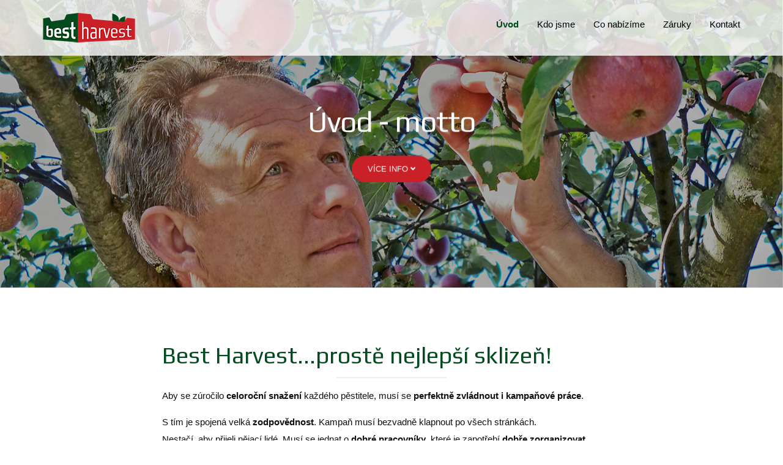

--- FILE ---
content_type: text/html; charset=UTF-8
request_url: https://bestharvest.cz/
body_size: 3230
content:
<!DOCTYPE html>
<html lang="cz">
	<head>
		<!-- Encoding -->
		<meta charset="utf-8">
		<!-- Responsiveness, scaling -->
		<meta name="viewport" content="width=device-width, initial-scale=1.0, maximum-scale=1.0, user-scalable=no">
		<!-- IE compatibility modes -->
		<meta http-equiv="X-UA-Compatible" content="IE=edge">
		<!-- Set the title of you site -->
		<title>BestHarvest.cz</title>
		<!-- Set the descritpion of your site -->
		<meta name="description" content="Responsive, Mobile First, Retina, Bootstrap 3, One Page, Multi Page, Multi-Purpose, Agency, Clean, Creative, Minimal, Components, Photography, Portfolio, Business, Corporate, White, Modern">
		<!-- Set the author of your site -->
		<meta name="author" content="Awerest - interactive studio">
		<!-- Modernizr -->
		<script src="js/modernizr.js"></script>
		<!-- Main Bootstrap styling -->
		<link rel="stylesheet" href="css/bootstrap.min.css">
		<!-- Custom styling -->
		<link href="css/style.css" rel="stylesheet">
		<!-- Iconic font - FontAwesome -->
 <link rel="stylesheet" href="https://use.fontawesome.com/releases/v5.8.1/css/solid.css" integrity="sha384-QokYePQSOwpBDuhlHOsX0ymF6R/vLk/UQVz3WHa6wygxI5oGTmDTv8wahFOSspdm" crossorigin="anonymous">
<link rel="stylesheet" href="https://use.fontawesome.com/releases/v5.8.1/css/regular.css" integrity="sha384-FKw7x8fCxuvzBwOJmhTJJsKzBl8dnN9e2R4+pXRfYoHivikuHkzWyhKWDSMcGNK8" crossorigin="anonymous">
<link rel="stylesheet" href="https://use.fontawesome.com/releases/v5.8.1/css/fontawesome.css" integrity="sha384-vd1e11sR28tEK9YANUtpIOdjGW14pS87bUBuOIoBILVWLFnS+MCX9T6MMf0VdPGq" crossorigin="anonymous">
		<!-- Google fonts -->
		<link href="https://fonts.googleapis.com/css?family=Play:400,700&amp;subset=latin-ext" rel="stylesheet">
		<link href='http://fonts.googleapis.com/css?family=Open+Sans:300,400,700' rel='stylesheet' type='text/css'>
		<link href='http://fonts.googleapis.com/css?family=Montserrat:400,700' rel='stylesheet' type='text/css'>
		<link href='http://fonts.googleapis.com/css?family=Droid+Serif:400,400italic' rel='stylesheet' type='text/css'>
		<!-- Site thumbnail -->
		<link rel="image_src" href="thumbnail.png">
		<!-- Favicon -->
		<link rel="icon" type="image/ico" href="favicon.ico">
		<!-- HTML5 shiv and Respond.js for IE8 support of HTML5 elements and media queries. All other JS at the end of file. -->
		<!-- [if lt IE 9]>
			<script src="https://oss.maxcdn.com/html5shiv/3.7.2/html5shiv.min.js"></script>
			<script src="js/respond.min.js"></script>
		<![endif]-->	</head>
	<body data-spy="scroll" data-target=".navbar" data-offset="61">
	<!-- Start preloader -->
		<div class="preloader">
			<div class="spinner">
				<div class="bounce1"></div>
				<div class="bounce2"></div>
				<div class="bounce3"></div>
			</div>
		</div>
	<!-- End preloader -->
		<!-- Start navigation -->
		<div class="navbar navbar-default navbar-transparent navbar-fixed-top" role="navigation" data-start="padding: 10px 0px; background: rgba(255, 255, 255, .8); border-color: rgba(255, 255, 255, .1);" data-20p="padding: 0px 0px; background: rgba(255, 255, 255, 1); border-color: rgba(231, 231, 231, 1);">
			<div class="container">
				<div class="navbar-header">
					<button type="button" class="navbar-toggle" data-toggle="collapse" data-target="#navbar-collapse">
						<span class="sr-only">Toggle navigation</span>
						<span class="icon-bar"></span>
						<span class="icon-bar"></span>
						<span class="icon-bar"></span>
					</button>
	<!-- Light and dark logo -->
					<a href="/" class="navbar-brand">
						<img class="img-responsive" src="img/bestharvest_cz_logo.png" alt="" data-start="opacity: 1;" data-20p="opacity: 0;">
						<img class="img-responsive" src="img/bestharvest_cz_logo.png" alt="" data-start="opacity: 0;" data-20p="opacity: 1;">
					</a>
				</div>
	<!-- Navigation links -->
				<div class="collapse navbar-collapse" id="navbar-collapse">
					<ul class="nav navbar-nav navbar-right">
						<li ><a href="/kdo-jsme" data-start="color: rgb(0, 0, 0);" data-20p="color: rgb(0, 0, 0);">Kdo jsme</a></li>
						<li class="active"><a href="/" data-start="color: rgb(0, 0, 0);" data-20p="color: rgb(0, 0, 0);">Úvod</a></li>
						<li ><a href="/kdo-jsme" data-start="color: rgb(0, 0, 0);" data-20p="color: rgb(0, 0, 0);">Kdo jsme</a></li>
						<li ><a href="/nabidka" data-start="color: rgb(0, 0, 0);" data-20p="color: rgb(0, 0, 0);">Co nabízíme</a></li>
						<li ><a href="/zaruky" data-start="color: rgb(0, 0, 0);" data-20p="color: rgb(0, 0, 0);">Záruky</a></li>
						<!-- <li><a href="#gallery-top" data-start="color: rgb(255, 255, 255);" data-20p="color: rgb(0, 0, 0);">Gallery</a></li> -->
						<!-- <li><a href="#team-top" data-start="color: rgb(255, 255, 255);" data-20p="color: rgb(0, 0, 0);">Team</a></li> -->
						<li ><a href="/kontakt" data-start="color: rgb(0, 0, 0);" data-20p="color: rgb(0, 0, 0);">Kontakt</a></li>
						
					</ul>
				</div>
			</div>
		</div>		
	<!-- End navigation -->
	<!-- Start intro -->
		<section id="intro-index" class="parallax" data-start="background-position: 50% -10px;" data-100p="background-position: 50% 60px;">
			<div class="section-overlay">
				<div class="float-content">
					<div class="container">
						<div class="row">
							<div class="col-xs-12">
								<div id="carousel-intro" class="carousel">
									<div class="carousel-inner text-center">
										<div class="active item">
											<h1 class="light">Úvod - motto</h1>
											<a href="#services" class="btn">Více info <i class="fas fa-angle-down"></i></a>
										</div>
									
									</div>
								</div>
							</div>
						</div>
					</div>
				</div>
			</div>
		</section>
	<!-- End intro -->
	<!-- Start services -->
		<section id="services" class="white-bg">
			<div class="container">
				<div class="row divide-md">
	<!-- Top content / image service -->
					<div class="col-md-8 col-md-offset-2 col-sm-8 col-sm-offset-2 divide-md">
						<h2>Best Harvest...prostě nejlepší sklizeň!</h2>
						<hr class="title-divider">
						<p>Aby se zúročilo <strong>celoroční snažení</strong> každého pěstitele, musí se <strong>perfektně zvládnout i kampaňové práce</strong>. </p>
						<p>S tím je spojená velká <strong>zodpovědnost</strong>. Kampaň musí bezvadně klapnout po všech stránkách. <br> Nestačí, aby přijeli nějací lidé. Musí se jednat o <strong>dobré pracovníky</strong>, které je zapotřebí <strong>dobře zorganizovat</strong>. </p>
							<p>Best Harvest odpovídá nejen za <strong>výsledek a kvalitu</strong>, ale poskytne vám i <strong>záruky jako nikdo jiný</strong>.</p>
					</div>
					<div class="clearfix"></div>
					<div class="col-sm-12 divide-md">
						<img class="img-responsive" src="img/bestharvest_kvalitni_pracovnici.jpg" alt="">
					</div>
					<div class="clearfix"></div>

				</div>
			</div>
		</section>
	<!-- End services -->


	<!-- Start footer -->
		<footer class="smoke-bg">
						<div class="container">
				<div class="row text-center">
	<!-- Footer menu -->
					<div class="clearfix"></div>
					<div class="divide-sm"></div>
					<div class="col-sm-12 divide-xs">
						<a href="/"><h4>Úvod</h4></a>
						<a href="/kdo-jsme"><h4>Kdo jsme</h4></a>
						<a href="/nabidka"><h4>Co nabízíme</h4></a>
						<a href="/zaruky"><h4>Záruky</h4></a>
						<a href="/kontakt"><h4>Kontakt</h4></a>
					</div>
	
	<!-- Copyright -->
					<div class="col-sm-12 divide-xs">

						<p class="kontakt">Kontaktujte nás na <a href="tel:+421 948 922 937">+421 948 922 937</a> nebo <a href="mailto:info@bestharvest.cz">info@bestharvest.cz</a></p>

						<a href="/"><img src="img/bestharvest_cz_logo.png" alt="bestharvest.cz"></a>

						<p><small>Copyright &copy; 2023 Best Harvest</small></p>
						
						<br>
					</div>
				
					<div class="clearfix"></div>
				</div>
			</div>		</footer>
	<!-- End footer -->
	<!-- Start scripts - IMPORTANT: all scripts except modernizr and html5shiv MUST be loaded after jquery.min.js as now -->
	<!-- jQuery -->
		<script src="js/jquery.min.js"></script>
	<!-- Main Bootstrap js -->
		<script src="js/bootstrap.min.js"></script>
	<!-- Retina support -->
		<script src="js/retina.js"></script>
	<!-- Animated elements -->
		<script src="js/imagesloaded.min.js"></script>
		<script src="js/skrollr.js"></script>
	<!--[if lt IE 9]>
		<script src="skrollr.ie.js"></script>
	<![endif]-->
	<!-- Smooth scroll -->
		<script src="js/jquery.scrollto.min.js"></script>
		<script src="js/jquery.easing.js"></script>
		<script src="js/jquery.localscroll.min.js"></script>
		<script src="js/smoothscroll.js"></script>
	<!-- Gallery lightbox -->
		<script src="js/ekko-lightbox.min.js"></script>
	<!-- Contact form and google map -->
		<script src="http://maps.google.com/maps/api/js?sensor=false"></script>
		<script src="js/jquery.form.js"></script>
		<script src="js/jquery.flowuplabels.js"></script>
	<!-- Custom scripts and triggers -->
		<script src="js/custom.js"></script>
	<!-- Google analytics -->
		<script type="text/javascript">
			var _gaq = _gaq || [];
			_gaq.push(['_setAccount', 'YOUR GOOGLE ANALYTICS CODE']);
			_gaq.push(['_trackPageview']);

			(function() {
				var ga = document.createElement('script'); ga.type = 'text/javascript'; ga.async = true;
				ga.src = ('https:' == document.location.protocol ? 'https://ssl' : 'http://www') + '.google-analytics.com/ga.js';
				var s = document.getElementsByTagName('script')[0]; s.parentNode.insertBefore(ga, s);
			})();
		</script>
	<!-- End scripts -->
	</body>
</html>

--- FILE ---
content_type: text/css
request_url: https://bestharvest.cz/css/style.css
body_size: 4033
content:
/*

Template Name: Myway
Template Demo: http://awerest.com/demo/myway

Purchase: http://themeforest.net/item/myway-onepage-bootstrap-parallax-retina-template/4058880?ref=awerest

Author: Awerest

Description: Onepage Bootstrap Multi-Purpose Parallax Retina Template
Tags: Responsive, Mobile First, Retina, Bootstrap 3, One Page, Multi Page, Multi-Purpose, Agency, Clean, Creative, Minimal, Components, Photography, Portfolio, Business, Corporate, White, Modern

Version: 2.5

---------------

Table of Contents:

1) General
2) Typography
3) Backgrounds and buttons
4) Dividers
5) Intro & Sections Headers
6) Services & Features
7) Works
8) Gallery
9) Team
10) Contact
11) Footer
12) Navigation
13) Carousels
14) Preloader

*/

/* ==== 1) General ==== */

@-webkit-viewport   { width: device-width; }
@-moz-viewport      { width: device-width; }
@-ms-viewport       { width: device-width; }
@-o-viewport        { width: device-width; }
@viewport           { width: device-width; }

::selection {
	background: #ca2128;
	color:#fff;
}

::-moz-selection {
	background: #ca2128;
	color:#fff;
}

@import url("steadysets/steadysets.css");
@import url("linecons/linecons.css");
@import url("et-line/et-line.css");

html {
	position: relative;
	min-height: 100%;
}

body {
	font-family: 'Open Sans', sans-serif;
	font-weight: 300;
	background: #fff;
	color: #111;
	overflow-x: hidden;
	margin: 0;
	text-rendering: geometricPrecision;
}

section {
	position: relative;
}

.img-responsive {
	display: inline-block;
}

/* ==== 2) Typography ==== */

.light {
	color: #fff;
}

.smoke, h5 small {
	color: #aaa;
}

p {
	margin: 0 0 15px 0;
	line-height: 1.9;
	font-size: 15px;
}

p:last-child {
	margin: 0;
}

a {
	color: #111;
	transition: 0.2s;
	-moz-transition: 0.2s;
	-webkit-transition: 0.2s;
	-o-transition: 0.2s;
}

a:hover {
	color: #999;
	text-decoration: none;
	transition: 0.2s;
	-moz-transition: 0.2s;
	-webkit-transition: 0.2s;
	-o-transition: 0.2s;
}

a:focus, a:active {
	color: #999;
	outline: none;
	text-decoration: none;
}

h1, h2, h3, h4 {
	font-family: 'Play', sans-serif;
	font-weight: 400;
	margin: 0 0 15px 0;
}

h1 {
	font-size: 48px;
	letter-spacing: -1px;
}

h2 {
	font-size: 38px;
	color: #024b1e !important;
}

h3 {
	font-size: 18px;
}

h4 {
	font-size: 13px;
	text-transform: uppercase;
	letter-spacing: 2px;
}

h5 {
	font-family: 'Droid Serif', serif;
	font-size: 19px;
	font-style: italic;
	line-height: 1.48;
	margin: 0 0 15px 0;
}

@media (max-width: 768px) {
	h1 {
		font-size: 42px;
		letter-spacing: 0;
	}
	h2 {
		font-size: 32px;
	}
}

@media (max-width: 568px) {
	h1 {
		font-size: 36px;
	}
	h2 {
		font-size: 26px;
	}
}

/* ==== 3) Backgrounds and buttons ==== */

.white-bg {
	background: #fff;
}

.smoke-bg {
	background: #f5f5f5;
}

.btn, .btn:hover, .btn:focus, .btn:active, .btn:active:focus {
	background: #ca2128;
	font-family: 'Montserrat', sans-serif;
	color: #fff;
	font-size: 13px;
	font-weight: 400;
	line-height: 1;
	padding: 14px 25px;
	margin: 15px 0 0 0;
	border-radius: 25px !important;
	border: 1px solid transparent;
	text-transform: uppercase;
	text-decoration: none;
	outline: none;
	-webkit-transition: all .2s ease-in-out;
	-moz-transition: all .2s ease-in-out;
	-ms-transition: all .2s ease-in-out;
	-o-transition: all .2s ease-in-out;
	transition: all .2s ease-in-out;
}

.btn:hover {
	background: #a10007;
}

.btn.btn-ghost, .btn.btn-ghost:hover, .btn.btn-ghost:focus, .btn.btn-ghost:active, .btn.btn-ghost:active:focus {
	background: transparent;
	color: #ca2128;
	border: 1px solid #ca2128;
}

.btn.btn-ghost:hover {
	background: #ca2128;
	color: #fff;
}

/* ==== 4) Dividers ==== */

.divide-xs {
	padding-top: 7px;
	padding-bottom: 8px;
}

.divide-sm {
	padding-top: 30px;
	padding-bottom: 30px;
}

.divide-md {
	padding-top: 45px;
	padding-bottom: 45px;
}

.divide-lg {
	padding-top: 60px;
	padding-bottom: 60px;
}

.divide-xl {
	padding-top: 90px;
	padding-bottom: 90px;
}

@media (max-width: 768px) {
	.divide-md {
		padding-top: 30px;
		padding-bottom: 30px;
	}
}

hr {
	margin-top: 15px;
	margin-bottom: 15px;
}

hr.no-margin {
	margin-top: 0;
	margin-bottom: 0;
}

hr.no-margin-top {
	margin-top: 0;
}

hr.no-margin-bottom {
	margin-bottom: 0;
}

hr.title-divider {
	border-width: 2px 0 0 0;
	max-width: 180px;
}

/* ==== 5) Intro & Sections Headers ==== */

#intro {
	background-image: url("../img/header_index.jpg");
	-webkit-background-size: cover;
	background-size: cover;
	min-height: 410px;
}

#intro-index {
	background-image: url("../img/header_index.jpg");
	-webkit-background-size: cover;
	background-size: cover;
	min-height: 470px;
}

#intro-kdojsme {
	background-image: url("../img/header_kdojsme.jpg");
	-webkit-background-size: cover;
	background-size: cover;
	min-height: 410px;
}

#intro-nabidka {
	background-image: url("../img/header_nabidka.jpg");
	-webkit-background-size: cover;
	background-size: cover;
	min-height: 410px;
}


#intro-zaruky {
	background-image: url("../img/header_zaruky.jpg");
	-webkit-background-size: cover;
	background-size: cover;
	min-height: 410px;
}

#intro-kontakt {
	background-image: url("../img/header_kontakt.jpg");
	-webkit-background-size: cover;
	background-size: cover;
	min-height: 470px;
}
#clients {
	background-image: url("http://placehold.it/1400x800");
	-webkit-background-size: cover;
	background-size: cover;
}

#about-top {
	background-image: url("../img/about_bg.jpg");
	-webkit-background-size: cover;
	background-size: cover;
}

#zaruky-top {
	background-image: url("../img/about_bg.jpg");
	-webkit-background-size: cover;
	background-size: cover;
}

#contact-top {
	background-image: url("../img/contact_bg.jpg");
	-webkit-background-size: cover;
	background-size: cover;
}


#works-top {
	background-image: url("../img/sluzby_bg.jpg");
	-webkit-background-size: cover;
	background-size: cover;
}

#gallery-top {
	background-image: url("http://placehold.it/1400x800");
	-webkit-background-size: cover;
	background-size: cover;
}

#team-top {
	background-image: url("http://placehold.it/1400x800");
	-webkit-background-size: cover;
	background-size: cover;
}

.parallax {
	background-attachment: fixed;
}

@media screen and (max-device-width: 1024px) {
	.parallax {
		background-attachment: scroll;
	}
}

.float-content {
	position: absolute;
	width: 100%;
	top: 50%;
	-webkit-transform: translateY(-50%);
	-moz-transform: translateY(-50%);
	transform: translateY(-50%);
}

.section-overlay {
	background: rgba(0, 0, 0, .3);
	position: absolute;
	width: 100%;
	height: 100%;
}

/* ==== 6) Services & Features ==== */

.myway-icon-services {
	display: inline-block;
	position: relative;
	width: 56px;
	height: 56px;
	fill: #ca2128;
}

.myway-icon-features {
	display: inline-block;
	position: relative;
	width: 36px;
	height: 36px;
	fill: #ca2128;
}

.myway-icon-services:after, .myway-icon-features:after {
	content: '';
	position: absolute;
	top: 0;
	left: 0;
	width: 100%;
	height: 100%;
}

.service i {
	color: #bbbdc0;
	font-size: 48px;
}

@media (max-width: 767px) {
	.service i {
		font-size: 36px;
	}
}

.media {
	margin: 0;
}

.media-left {
	padding-right: 20px;
}

/* ==== 7) Works ==== */

.squared {
	padding-top: 80%;
	overflow: hidden;
	position: relative;
}

.squared, .squared-content {
	padding-left: 0;
	padding-right: 0;
}

.squared-content {
	position: absolute;
	top: 50%;
	left: 0;
	right: 0;
	-webkit-transform: translateY(-50%);
	-moz-transform: translateY(-50%);
	transform: translateY(-50%);
}

@media (max-width: 991px) and (min-width: 768px) {
	.squared {
		padding-top: 133%;
	}
}

@media (max-width: 767px) {
	.squared {
		padding-top: 0;
	}
	.squared .squared-content {
		position: relative;
		top: 0;
		left: 0;
		right: 0;
		-webkit-transform: translateY(0);
		-moz-transform: translateY(0);
		transform: translateY(0);
	}
}

/* ==== 8) Gallery ==== */

#gallery .thumbnail {
	background: transparent;
	text-align: center;
	position: relative;
	padding: 0;
	margin: 0;
	border: 0;
}

.gallery-item {
	padding: 0;
}

.gallery-overlay {
	position: absolute;
	top: 0;
	left: 0;
	width: 100%;
	height: 100%;
	-webkit-transition: all 1s ease;
	-moz-transition: all 1s ease;
	-ms-transition: all 1s ease;
	-o-transition: all 1s ease;
	transition: all 1s ease;
}

.gallery-overlay:hover {
	background: rgba(0, 0, 0, .4);
}

.myway-icon-gallery {
	position: absolute;
	top: 50%;
	left: 50%;
	right: 0;
	-webkit-transform: translate(-50%, -50%);
	-moz-transform: translate(-50%, -50%);
	transform: translate(-50%, -50%);
	width: 68px;
	height: 68px;
	display: inline-block;
	fill: rgba(255, 255, 255, 0);
	stroke: rgba(255, 255, 255, 1);
	stroke-width: .05em;
	stroke-opacity: 1;
	stroke-linecap: butt;
	stroke-linejoin: bevel;
	stroke-dasharray: 0, 150;
	-webkit-transition: fill 1.5s, stroke-dasharray .75s, stroke-opacity 1.5s ease;
	-moz-transition: fill 1.5s, stroke-dasharray .75s, stroke-opacity 1.5s ease;
	-ms-transition: fill 1.5s, stroke-dasharray .75s, stroke-opacity 1.5s ease;
	-o-transition: fill 1.5s, stroke-dasharray .75s, stroke-opacity 1.5s ease;
	transition: fill 1.5s, stroke-dasharray .75s, stroke-opacity 1.5s ease;
}

@media (max-width: 768px) {
	.myway-icon-gallery {
		width: 48px;
		height: 48px;
	}
}

.gallery-overlay:hover > .myway-icon-gallery {
	fill: rgba(255, 255, 255, 1);
	stroke-dasharray: 150, 1;
	stroke-opacity: 0;
}

.myway-icon-gallery:after {
	content: '';
	position: absolute;
	top: 0;
	left: 0;
	width: 100%;
	height: 100%;
}

.modal-backdrop.in {
	-webkit-opacity: 0.8;
	-moz-opacity: 0.8;
	opacity: 0.8;
	background-color: #000;
}

.ekko-lightbox .modal-content {
	-webkit-box-shadow: none;
	-moz-box-shadow: none;
	box-shadow: none;
	-webkit-border-radius: 0;
	-moz-border-radius: 0;
	border-radius: 0;
	border: none;
	background-color: transparent;
}

.ekko-lightbox .modal-header {
	padding-left: 0;
	padding-right: 0;
	text-align: center;
	border: 0;
}

.ekko-lightbox .modal-header .close {
	font-size: 42px;
	font-weight: 100;
	color: #fff;
	text-shadow: none;
	-webkit-opacity: 1;
	-moz-opacity: 1;
	opacity: 1;
	filter: alpha(opacity=100);
	float: none;
}

.ekko-lightbox .modal-header .close:hover {
	-webkit-opacity: .8;
	-moz-opacity: .8;
	opacity: .8;
	filter: alpha(opacity=80);
}

.ekko-lightbox .modal-body {
	padding: 0;
}

.ekko-lightbox .modal-footer {
	-webkit-opacity: 0.9;
	-moz-opacity: 0.9;
	opacity: 0.9;
	border: 0;
	padding: 0;
}

/* ==== 9) Team ==== */

#team .thumbnail, #team .team-img {
	background-color: transparent;
	position: relative;
	text-align: center;
	padding: 0;
	margin: 0;
	border: 0;
}

.team-overlay {
	position: absolute;
	overflow: hidden;
	top: 0;
	left: 0;
	width: 100%;
	height: 100%;
}

.team-overlay .myway-icon-team {
	position: absolute;
	top: 110%;
	left: 50%;
	right: 0;
	display: inline-block;
	-webkit-transform: translate(-50%, -50%);
	-moz-transform: translate(-50%, -50%);
	transform: translate(-50%, -50%);
	-webkit-transition: top .2s ease;
	-moz-transition: top .2s ease;
	-ms-transition: top .2s ease;
	-o-transition: top .2s ease;
	transition: top .2s ease;
}

.team-overlay:hover > .myway-icon-team {
	top: 50%;
}

.team-overlay .myway-icon-team a {
	width: 42px;
	height: 42px;
	fill: rgba(255, 255, 255, 0);
	stroke: rgba(255, 255, 255, 1);
	stroke-width: 0.08em;
	stroke-opacity: 1;
	stroke-linecap: butt;
	stroke-linejoin: bevel;
	stroke-dasharray: 0, 150;
	stroke-dashoffset: 150px;
	-webkit-transition: fill 2s, stroke-dasharray 1s, stroke-opacity 2s, filter 1s ease;
	-moz-transition: fill 2s, stroke-dasharray 1s, stroke-opacity 2s, filter 1s ease;
	-ms-transition: fill 2s, stroke-dasharray 1s, stroke-opacity 2s, filter 1s ease;
	-o-transition: fill 2s, stroke-dasharray 1s, stroke-opacity 2s, filter 1s ease;
	transition: fill 2s, stroke-dasharray 1s, stroke-opacity 2s, filter 1s ease;
}

.team-overlay:hover > .myway-icon-team a {
	fill: rgba(255, 255, 255, 1);
	stroke-dasharray: 150, 1;
	stroke-opacity: 0;
}

.myway-icon-team svg {
	padding: 5px;
	display: inline-block;
	max-width: 42px;
}

.myway-icon-team a:after {
	content: '';
	position: absolute;
	top: 0;
	left: 0;
	width: 100%;
	height: 100%;
}

.myway-icon-team a {
	position: relative;
	display: inline-block;
	z-index: 1;
	-webkit-transition: fill 2s, stroke-dashoffset 1s, top .2s, filter 1s ease;
	-moz-transition: fill 2s, stroke-dashoffset 1s, top .2s, filter 1s ease;
	-ms-transition: fill 2s, stroke-dashoffset 1s, top .2s, filter 1s ease;
	-o-transition: fill 2s, stroke-dashoffset 1s, top .2s, filter 1s ease;
	transition: fill 2s, stroke-dashoffset 1s, top .2s, filter 1s ease;
}

.myway-icon-team a:after {
	content:"";
	position: absolute;
	top: 0;
	left: 0;
	bottom: 0;
	right: 0;
}

.testimonial blockquote {
	font-size: 14px;
	position: relative;
	padding: 30px 0 45px 0;
	margin: 0;
	top: 0;
	border-left: 0;
	min-height: 230px;
	-webkit-transition: box-shadow .3s, top .5s ease;
	-moz-transition: box-shadow .3s, top .5s ease;
	-ms-transition: box-shadow .3s, top .5s ease;
	-o-transition: box-shadow .3s, top .5s ease;
	transition: box-shadow .3s, top .5s ease;
}

@media (min-width: 1025px) {
	.testimonial blockquote {
		min-height: 170px;
	}
}

@media (max-width: 767px) {
	.testimonial blockquote {
		min-height: 0;
	}
}

.testimonial:hover > blockquote {
	top: -5px;
	box-shadow: 0 5px 0 rgba(0, 140, 186, 1);
}

/* ==== 10) Contact ==== */

#gmap {
	height: 300px;
}

@media (max-width: 568px){
	#gmap {
		height: 200px;
	}
}

#contact {
	background: #fff;
}


#contact h4 {
font-weight: bold;
}
@media (min-width: 768px) {
	.form-group {
		display: inline-block;
	}
}

.honeypot {
	display: none !important;
}

form .btn, form .btn:hover, form .btn:focus, form .btn:active:focus {
	margin-top: 30px;
}

.flowuplabels .fl_wrap {
	position: relative;
	margin-top: 30px;
	height: 45px;
	-webkit-box-sizing: border-box;
	-moz-box-sizing: border-box;
	box-sizing: border-box;
}

.flowuplabels .fl_label {
	position: absolute;
	background: #fff;
	color: #111;
	font-weight: 300;
	line-height: 1.2;
	padding: 8px;
	left: 30px;
	top: 5px;
	z-index: 3;
	-webkit-transition: all .1s linear;
	-moz-transition: all .1s linear;
	-o-transition: all .1s linear;
	transition: all .1s linear;
}

.flowuplabels .fl_input {
	background: none;
	color: #111;
	padding: 0 0 0 20px;
	height: 43px;
	width: 100%;
	border: 1px solid #eee;
	border-radius: 25px;
	z-index: 2;
	-webkit-box-shadow: none;
	-moz-box-shadow: none;
	-ms-box-shadow: none;
	-o-box-shadow: none;
	box-shadow: none;
	-webkit-appearance: none;
	-moz-appearance: none;
}

.flowuplabels .fl_wrap.focused .fl_label,
.flowuplabels .fl_wrap.populated .fl_label {
	font-size: 12px;
	color: #aaa;
	top: -15px;
}

.flowuplabels .fl_wrap.focused .fl_label {
	color: #ca2128;
}

.message {
	display: none;
}

#form-alert {
	padding: 5px 15px 5px 15px;
	margin: 15px 0 0 0;
}

.alert li {
	list-style: none;
	display: inline-block;
}

.alert-danger {
	background: #ffaa00;
	border-width: 0;
	border-radius: 0;
	color: #fff;
}

.alert-success {
	background: #7dc800;
	border-width: 0;
	border-radius: 0;
	color: #fff;
}

/* ==== 11) Footer ==== */

footer a {
	display: inline-block;
	padding: 6px;
}

footer .kontakt a {
		color: #a10007;
}

footer h4 {
	margin: 0;
}

.myway-icon-info {
	display: inline-block;
	position: relative;
	width: 36px;
	height: 36px;
	fill: #024b1e;
}

.myway-icon-info:after {
	content: '';
	position: absolute;
	top: 0;
	left: 0;
	width: 100%;
	height: 100%;
}

/* ==== 12) Navigation ==== */

.navbar-default {
	background-color: #fff;
	padding: 5px 0px;
}

.navbar-default .navbar-collapse {
	border-color: #f8f8f8;
}

.navbar-fixed-top {
	position: fixed;
}

.navbar-brand {
	line-height: 0;
}

.nav li:first-child {
	display: none;
}

.nav a {
	color: #111;
}

.nav a:hover {
	color: #024b1e !important;
}

.nav .active a {
	color: #024b1e !important;
	font-weight: bold;
}

.navbar li a {
	font-size: 15px;
	text-align: center;
	font-weight: normal;
	padding: 20px 15px !important;
}

@media (max-width: 767px) {
	.navbar li a {
		padding: 10px 15px !important;
	}
}

.navbar a, .navbar .active a:hover, .navbar .active a:focus {
	background-color: transparent !important;
}

.navbar-brand {
	position: relative;
	padding: 10px 15px !important;
	height: auto;
	line-height: 0;
}

.navbar-brand img:nth-child(2) {
	position: absolute;
	top: 10px;
}

@media (max-width: 1024px) {
	.navbar-brand img:nth-child(1) {
		opacity: 0 !important;
	}
	.navbar-brand img:nth-child(2) {
		opacity: 1 !important;
	}
	.navbar-default {
		background-color: rgba(255, 255, 255, 0.95) !important;
	}
	.nav a {
		color: #111 !important;
	}
}

.navbar-toggle {
	margin-top: 13px;
	margin-bottom: 13px;
	border: 0px solid transparent;
}

.navbar-default .navbar-toggle .icon-bar {
	background-color: #111;
	width: 30px;
	height: 2px;
	border-radius: 0;
}

.navbar-default .navbar-toggle:hover, .navbar-default .navbar-toggle:focus {
	background-color: transparent;
}

/* ==== 13) Carousels ==== */

@media not all, (-webkit-transform-3d) {
	.carousel-inner>.item {
		-webkit-backface-visibility: initial;
		backface-visibility: initial;
	}
}

#carousel-intro .carousel-inner {
	overflow: inherit;
}

.carousel-control.left, .carousel-control.right {
	background-image: none;
	background: rgba(255, 255, 255, .3);
	opacity: 1;
	width: 10%;
	height: 10%;
	top: 45%;
	padding: 0;
	border: none;
	text-shadow: none;
	color: #111;
	z-index: 3;
}

.carousel-control.btn:active {
	-webkit-box-shadow: none;
	-moz-box-shadow: none;
	box-shadow: none;
}

.carousel {
	opacity: 1;
}

.carousel .item {
	position: absolute;
	display: block !important;
	width: 100%;
	top: 0;
	left: 0 !important;
	opacity: 0;
	z-index: -1;
	-moz-transition: opacity ease-in-out .6s;
	-o-transition: opacity ease-in-out .6s;
	-webkit-transition: opacity ease-in-out .6s;
	transition: opacity ease-in-out .6s;
}

.carousel .item:first-child {
	position: relative;
	top: auto;
}

.carousel .item.active {
	opacity: 1;
	z-index: 0;
	-moz-transition: opacity ease-in-out .4s;
	-o-transition: opacity ease-in-out .4s;
	-webkit-transition: opacity ease-in-out .4s;
	transition: opacity ease-in-out .4s;
}

/* ==== 14) Preloader ==== */

.preloader {
	position: fixed;
	top: 0;
	left: 0;
	right: 0;
	bottom: 0;
	background-color: #fff;
	z-index: 9999;
}

.spinner {
	position: absolute;
	top: 50%;
	left: 50%;
	right: 0;
	width: 70px;
	-webkit-transform: translate(-50%, -50%);
	-moz-transform: translate(-50%, -50%);
	transform: translate(-50%, -50%);
}

.spinner > div {
	width: 18px;
	height: 18px;
	background-color: #aaa;
	border-radius: 100%;
	display: inline-block;
	-webkit-animation: bouncedelay 1.4s infinite ease-in-out;
	animation: bouncedelay 1.4s infinite ease-in-out;
	-webkit-animation-fill-mode: both;
	animation-fill-mode: both;
}

.spinner .bounce1 {
	-webkit-animation-delay: -0.32s;
	animation-delay: -0.32s;
}

.spinner .bounce2 {
	-webkit-animation-delay: -0.16s;
	animation-delay: -0.16s;
}

@-webkit-keyframes bouncedelay {
	0%, 80%, 100% { -webkit-transform: scale(0.0) }
	40% { -webkit-transform: scale(1.0) }
}

@keyframes bouncedelay {
	0%, 80%, 100% { 
		transform: scale(0.0);
		-webkit-transform: scale(0.0);
	} 40% { 
		transform: scale(1.0);
		-webkit-transform: scale(1.0);
	}
}

--- FILE ---
content_type: image/svg+xml
request_url: https://bestharvest.cz/css/social-icons.svg
body_size: 10798
content:
<svg id="svg-source" height="0" version="1.1" 
  xmlns="http://www.w3.org/2000/svg" style="position:absolute; margin-left: -100%" 
  xmlns:xlink="http://www.w3.org/1999/xlink">
  <g id="ebay" data-iconmelon="Flat Social Icons:354f7b29e660310903078904a9b5e5e1">
    <g>
      <path d="M13.604,14.422c-1.639,0.042-1.58,1.704-1.58,1.704s-0.026,1.728,1.583,1.706
		c1.608-0.02,1.582-1.67,1.582-1.67S15.242,14.379,13.604,14.422z"></path>
      <path d="M8.484,14.405c-1.458,0.001-1.53,1.292-1.53,1.292h2.981C9.936,15.697,9.936,14.405,8.484,14.405z"></path>
      <path d="M18.809,16.232c0,0-1.64-0.052-1.575,0.82c0.06,0.818,1.083,0.817,1.083,0.817
		c1.837,0.023,1.649-1.639,1.649-1.639L18.809,16.232z"></path>
      <path d="M16,0C7.162,0,0,7.164,0,16s7.162,16,16,16c8.837,0,16-7.164,16-16S24.837,0,16,0z M13.818,18.521
		c-1.352,0-1.814-0.762-1.814-0.762l-0.043,0.604h-0.992c0.039-0.414,0.045-1.042,0.045-1.042l-0.003-1.019
		c-0.003,0.057-0.007,0.093-0.007,0.093H6.92c0,0,0.057,1.428,1.531,1.455c1.146,0.021,1.354-0.775,1.354-0.775l1.06-0.002
		c0,0-0.113,1.447-2.417,1.447c-2.682,0-2.558-2.307-2.558-2.307c-0.013-0.512,0.085-2.484,2.619-2.483
		c2.136,0,2.465,1.543,2.501,2.28l-0.014-4.074h1.021v2.548c0,0,0.549-0.762,1.822-0.754c1.274,0.007,2.456,0.868,2.428,2.413
		C16.238,17.688,15.171,18.521,13.818,18.521z M20.068,18.355l-0.043-0.63c-0.4,0.507-0.939,0.79-1.885,0.796
		c-0.944,0.005-2.152-0.417-1.945-1.77c0.175-1.139,2.043-1.197,2.577-1.2c0.296-0.001,1.184-0.004,1.184-0.004
		c0.005-0.625-0.184-1.133-1.219-1.152c-1.095-0.021-1.179,0.698-1.179,0.698H16.48c0.219-1.569,2.328-1.377,2.328-1.377
		c2.199,0.091,2.15,1.318,2.178,1.827c0.022,0.438,0.002,1.061,0,1.758c-0.003,0.696,0.021,1.049,0.021,1.049L20.068,18.355z
		 M23.018,20.062h-1.146l0.907-1.712l-2.352-4.449h1.185l1.733,3.456l1.736-3.456h1.071L23.018,20.062z"></path>
    </g>
  </g>
  <g id="b" data-iconmelon="Flat Social Icons:25bf6c56b9833a92c1d58e3f602437d2">
    <path d="M16,0C7.162,0,0,7.164,0,16s7.162,16,16,16s16-7.164,16-16S24.838,0,16,0z M17.757,23.972h-3.531
	C10.842,23.972,8,21.135,8,17.75V9.444C8,8.655,8.654,8,9.444,8c0.787,0,1.443,0.657,1.443,1.444c0,2.768,0.004,5.537,0.004,8.306
	c0,1.822,1.512,3.334,3.334,3.334h3.531c1.815,0,3.335-1.52,3.335-3.334c0-1.823-1.513-3.335-3.335-3.335h-3.809
	c-0.79,0-1.444-0.654-1.444-1.444c0-0.787,0.657-1.444,1.444-1.444h3.809c3.402,0,6.223,2.821,6.223,6.223
	C23.98,21.138,21.146,23.972,17.757,23.972z"></path>
  </g>
  <g id="soundcloud" data-iconmelon="Flat Social Icons:6c8f53194176bd185d19145650a30c64">
    <path d="M16,0C7.162,0,0,7.164,0,16s7.162,16,16,16c8.837,0,16-7.164,16-16S24.837,0,16,0z M8.244,17.997
	C8.24,18.034,8.213,18.06,8.181,18.06c-0.034,0-0.06-0.026-0.063-0.062L8,17.123l0.117-0.888c0.004-0.037,0.029-0.063,0.063-0.063
	c0.032,0,0.06,0.025,0.063,0.062l0.14,0.889L8.244,17.997z M8.839,18.528c-0.005,0.038-0.032,0.064-0.067,0.064
	c-0.033,0-0.061-0.026-0.066-0.064l-0.156-1.405l0.156-1.438c0.006-0.036,0.033-0.064,0.066-0.064c0.035,0,0.062,0.027,0.068,0.064
	l0.178,1.438L8.839,18.528z M9.48,18.768c-0.004,0.044-0.038,0.077-0.079,0.077c-0.043,0-0.077-0.033-0.08-0.078l-0.149-1.644
	c0,0,0.149-1.703,0.149-1.705c0.003-0.045,0.037-0.078,0.08-0.078c0.041,0,0.075,0.033,0.079,0.078l0.17,1.705L9.48,18.768z
	 M10.129,18.818c-0.005,0.053-0.045,0.092-0.094,0.092c-0.05,0-0.09-0.039-0.095-0.092L9.8,17.123l0.141-1.752
	c0.005-0.053,0.045-0.092,0.095-0.092c0.049,0,0.089,0.039,0.094,0.092l0.159,1.752L10.129,18.818z M10.781,18.832
	c-0.005,0.061-0.051,0.105-0.107,0.105c-0.058,0-0.104-0.045-0.107-0.105l-0.134-1.709l0.134-1.625
	c0.003-0.06,0.05-0.105,0.107-0.105c0.057,0,0.103,0.045,0.107,0.105l0.151,1.625L10.781,18.832z M11.438,18.833L11.438,18.833
	c-0.003,0.066-0.057,0.12-0.121,0.12s-0.117-0.054-0.12-0.12l-0.125-1.708l0.125-2.645c0.003-0.067,0.056-0.119,0.12-0.119
	s0.118,0.052,0.121,0.119l0.143,2.645L11.438,18.833z M12.102,18.823L12.102,18.823c-0.004,0.073-0.062,0.132-0.135,0.132
	s-0.132-0.059-0.135-0.133l-0.117-1.697l0.117-3.249c0.003-0.074,0.062-0.132,0.135-0.132s0.131,0.058,0.135,0.132l0.132,3.249
	L12.102,18.823z M12.77,18.806L12.77,18.806c-0.004,0.082-0.068,0.146-0.148,0.146c-0.081,0-0.146-0.063-0.148-0.146l-0.109-1.681
	l0.109-3.52c0.003-0.082,0.067-0.146,0.148-0.146c0.08,0,0.145,0.064,0.148,0.146l0.123,3.52L12.77,18.806z M13.442,18.796
	L13.442,18.796c-0.003,0.089-0.073,0.159-0.162,0.159c-0.088,0-0.159-0.07-0.161-0.159l-0.102-1.671l0.102-3.638
	c0.002-0.091,0.073-0.161,0.161-0.161c0.089,0,0.159,0.07,0.162,0.161l0.114,3.638L13.442,18.796z M14.12,18.78L14.12,18.78
	c-0.002,0.097-0.079,0.175-0.175,0.175c-0.097,0-0.174-0.078-0.176-0.175l-0.093-1.655l0.093-3.545
	c0.002-0.098,0.079-0.175,0.176-0.175c0.096,0,0.173,0.077,0.175,0.175l0.104,3.545L14.12,18.78z M14.805,18.77v-0.002
	c-0.003,0.106-0.085,0.188-0.19,0.188c-0.104,0-0.187-0.082-0.188-0.187l-0.085-1.643l0.085-3.417
	c0.002-0.106,0.085-0.188,0.188-0.188c0.105,0,0.188,0.082,0.19,0.188l0.095,3.418L14.805,18.77z M15.493,18.759L15.493,18.759
	c-0.002,0.11-0.094,0.201-0.203,0.201c-0.11,0-0.201-0.091-0.203-0.201c0,0-0.077-1.631-0.077-1.634l0.077-4.064
	c0.002-0.11,0.093-0.201,0.203-0.201c0.109,0,0.201,0.091,0.203,0.201l0.085,4.066L15.493,18.759z M16.178,18.736v-0.002
	c-0.001,0.118-0.099,0.216-0.217,0.216c-0.117,0-0.215-0.098-0.217-0.214l-0.088-1.609l0.088-4.434
	c0.002-0.119,0.1-0.216,0.217-0.216c0.118,0,0.216,0.097,0.217,0.215l0.098,4.435L16.178,18.736z M22.032,18.964
	c-0.035,0-5.45-0.002-5.455-0.002c-0.118-0.013-0.212-0.113-0.214-0.233v-6.245c0.002-0.116,0.042-0.175,0.189-0.231
	c0.383-0.148,0.816-0.235,1.26-0.235c1.814,0,3.301,1.391,3.458,3.164c0.234-0.098,0.491-0.152,0.762-0.152
	c1.087,0,1.968,0.881,1.968,1.968C24,18.084,23.119,18.964,22.032,18.964z"></path>
  </g>
  <g id="windows" data-iconmelon="Flat Social Icons:3941bd36575288e9e4eb130100d5be0c">
    <path d="M16,0C7.162,0,0,7.164,0,16s7.162,16,16,16c8.837,0,16-7.164,16-16S24.837,0,16,0z M15.373,10.123
	l8.022-1.171v7.04l-8.022,0.064V10.123z M8.597,21.748l0-5.049l6.043,0.04l0.005,5.841L8.597,21.748z M8.598,16.102l-0.006-5.047
	l6.05-0.824l0.003,5.836L8.598,16.102z M23.395,23.803l-8.022-1.133l-0.011-5.889l8.036,0.013L23.395,23.803z"></path>
  </g>
  <g id="vimeo" data-iconmelon="Flat Social Icons:83b39399dd43284c7bd751c96417d026">
    <path d="M16,0.001C7.165,0.001,0,7.164,0,16s7.165,15.999,16,15.999c8.836,0,16-7.163,16-15.999
	S24.836,0.001,16,0.001z M23.99,12.66c-0.07,1.555-1.159,3.682-3.26,6.381c-2.175,2.822-4.018,4.232-5.524,4.232
	c-0.932,0-1.721-0.858-2.365-2.58c-0.432-1.579-0.861-3.158-1.292-4.734c-0.48-1.721-0.994-2.582-1.542-2.582
	c-0.12,0-0.537,0.251-1.255,0.755L8,13.161c0.788-0.69,1.565-1.385,2.332-2.077c1.05-0.91,1.839-1.386,2.366-1.436
	c1.241-0.121,2.007,0.729,2.296,2.545c0.308,1.961,0.524,3.18,0.644,3.659c0.359,1.625,0.752,2.436,1.183,2.436
	c0.333,0,0.836-0.524,1.505-1.575c0.67-1.053,1.027-1.853,1.076-2.404c0.096-0.908-0.262-1.36-1.076-1.36
	c-0.382,0-0.777,0.081-1.183,0.251c0.79-2.559,2.296-3.802,4.519-3.729C23.31,9.517,24.087,10.582,23.99,12.66z"></path>
  </g>
  <g id="google-plus" data-iconmelon="Flat Social Icons:3769f7aef24d6a2de99b5c893b5d0bdb">
    <g>
      <path d="M15.765,11.719c-0.22-1.677-1.434-3.021-2.71-3.06s-2.133,1.244-1.912,2.922
		c0.22,1.676,1.434,3.065,2.71,3.104C15.129,14.723,15.985,13.395,15.765,11.719z"></path>
      <path d="M16,0C7.164,0,0,7.164,0,16s7.164,16,16,16s16-7.164,16-16S24.837,0,16,0z M13.363,23.958
		c-2.751,0-5.073-1.119-5.073-2.909c0-1.817,2.118-3.57,4.87-3.57c0.299,0,0.574-0.008,0.859-0.008
		c-0.376-0.366-0.675-0.815-0.675-1.369c0-0.327,0.105-0.646,0.252-0.925c-0.149,0.01-0.302,0.013-0.459,0.013
		c-2.26,0-3.774-1.607-3.774-3.6c0-1.949,2.091-3.632,4.312-3.632h4.956l-1.109,0.801h-1.571c1.042,0.401,1.598,1.616,1.598,2.862
		c0,1.047-0.581,1.947-1.4,2.588c-0.799,0.624-0.951,0.885-0.951,1.418c0,0.453,0.855,1.224,1.304,1.541
		c1.31,0.925,1.733,1.785,1.733,3.22C18.233,22.178,16.5,23.958,13.363,23.958z M23.709,16.384H21.78v1.93h-1.552v-1.93h-1.929
		v-1.553h1.929v-1.929h1.552v1.929h1.929V16.384z"></path>
      <path d="M14.917,18.137c-0.375-0.121-0.79-0.193-1.233-0.197c-1.902-0.021-3.606,1.159-3.606,2.577
		c0,1.445,1.374,2.648,3.276,2.648c2.674,0,3.605-1.129,3.605-2.575c0-0.175-0.021-0.345-0.061-0.511
		C16.689,19.261,15.948,18.855,14.917,18.137z"></path>
    </g>
  </g>
  <g id="android" data-iconmelon="Flat Social Icons:9afbe295969488fec44af206c92c8225">
    <g>
      <circle cx="18.115" cy="10.789" r="0.464"></circle>
      <circle cx="14.399" cy="10.789" r="0.464"></circle>
      <path d="M16,0C7.162,0,0,7.164,0,16s7.162,16,16,16c8.837,0,16-7.164,16-16S24.837,0,16,0z M11.303,18.014
		c0,0.513-0.416,0.93-0.929,0.93c-0.514,0-0.93-0.417-0.93-0.93v-3.975c0-0.512,0.416-0.928,0.93-0.928
		c0.513,0,0.929,0.416,0.929,0.928V18.014z M20.593,13.883v0.631v5.41c0,0.541-0.439,0.98-0.98,0.98h-0.708
		c0.023,0.082,0.037,0.169,0.037,0.259v0.052v0.309v1.6c0,0.514-0.416,0.93-0.93,0.93c-0.513,0-0.929-0.416-0.929-0.93v-1.6v-0.309
		v-0.052c0-0.09,0.013-0.177,0.037-0.259h-1.726c0.023,0.082,0.038,0.169,0.038,0.259v0.052v0.309v1.6
		c0,0.514-0.417,0.93-0.931,0.93c-0.512,0-0.928-0.416-0.928-0.93v-1.6v-0.309v-0.052c0-0.09,0.013-0.177,0.036-0.259h-0.707
		c-0.541,0-0.981-0.439-0.981-0.98v-5.41v-0.631v-0.771h0.067h8.536h0.067V13.883z M11.922,12.492c0-1.328,0.89-2.487,2.204-3.1
		l-0.175-0.262l-0.173-0.258l-0.386-0.579c-0.047-0.071-0.027-0.167,0.043-0.215c0.072-0.048,0.168-0.027,0.215,0.043l0.415,0.621
		l0.174,0.261l0.176,0.265c0.56-0.217,1.185-0.339,1.843-0.339S17.54,9.052,18.1,9.269l0.176-0.265l0.175-0.261l0.414-0.621
		c0.047-0.071,0.144-0.091,0.214-0.043c0.072,0.048,0.092,0.144,0.044,0.215l-0.386,0.579l-0.173,0.258L18.39,9.393
		c1.313,0.612,2.203,1.771,2.203,3.1H11.922z M23.07,18.014c0,0.513-0.416,0.93-0.929,0.93c-0.514,0-0.93-0.417-0.93-0.93v-3.975
		c0-0.512,0.416-0.928,0.93-0.928c0.513,0,0.929,0.416,0.929,0.928V18.014z"></path>
    </g>
  </g>
  <g id="skype" data-iconmelon="Flat Social Icons:13ef86601b5a3b71b5cc4961921a89c3">
    <g>
      <path d="M19.363,15.777c-0.359-0.234-0.797-0.434-1.306-0.597c-0.501-0.16-1.069-0.309-1.688-0.441
		c-0.487-0.113-0.845-0.2-1.056-0.259c-0.207-0.057-0.413-0.138-0.614-0.238c-0.193-0.098-0.347-0.212-0.455-0.346
		c-0.103-0.125-0.152-0.271-0.152-0.444c0-0.283,0.154-0.522,0.474-0.731c0.329-0.217,0.775-0.325,1.321-0.325
		c0.59,0,1.019,0.097,1.275,0.294c0.264,0.2,0.494,0.484,0.685,0.847c0.164,0.283,0.313,0.479,0.455,0.606
		c0.154,0.135,0.374,0.205,0.657,0.205c0.311,0,0.575-0.11,0.784-0.328c0.208-0.216,0.312-0.463,0.312-0.737
		c0-0.282-0.08-0.575-0.238-0.87c-0.156-0.291-0.406-0.571-0.742-0.833c-0.333-0.261-0.758-0.472-1.261-0.628
		c-0.5-0.155-1.099-0.235-1.78-0.235c-0.853,0-1.606,0.119-2.239,0.354c-0.642,0.236-1.14,0.583-1.481,1.028
		c-0.344,0.447-0.519,0.968-0.519,1.543c0,0.606,0.167,1.119,0.494,1.531c0.323,0.402,0.764,0.726,1.312,0.959
		c0.535,0.228,1.208,0.428,2,0.597c0.582,0.123,1.053,0.241,1.4,0.348c0.332,0.104,0.605,0.255,0.813,0.45
		c0.198,0.186,0.295,0.422,0.295,0.724c0,0.38-0.185,0.692-0.565,0.952c-0.389,0.266-0.905,0.4-1.537,0.4
		c-0.458,0-0.831-0.066-1.108-0.197c-0.273-0.13-0.489-0.297-0.64-0.496c-0.156-0.205-0.303-0.467-0.438-0.777
		c-0.123-0.283-0.272-0.504-0.448-0.653c-0.184-0.154-0.409-0.233-0.672-0.233c-0.32,0-0.588,0.099-0.797,0.297
		c-0.21,0.198-0.317,0.44-0.317,0.719c0,0.449,0.164,0.914,0.487,1.38c0.321,0.464,0.744,0.838,1.257,1.115
		c0.718,0.381,1.637,0.573,2.732,0.573c0.913,0,1.716-0.141,2.385-0.42c0.676-0.281,1.198-0.677,1.551-1.177
		c0.354-0.499,0.533-1.073,0.533-1.701c0-0.526-0.104-0.979-0.31-1.345C20.019,16.319,19.729,16.015,19.363,15.777z"></path>
      <path d="M16,0C7.162,0,0,7.164,0,16s7.162,16,16,16c8.837,0,16-7.164,16-16S24.837,0,16,0z M19.575,24.114
		c-0.757,0-1.469-0.19-2.093-0.526c-0.453,0.085-0.919,0.129-1.396,0.129c-4.216,0-7.632-3.416-7.632-7.633
		c0-0.523,0.053-1.037,0.154-1.533C8.223,13.894,8,13.129,8,12.312c0-2.444,1.981-4.427,4.426-4.427c0.866,0,1.673,0.25,2.354,0.681
		c0.425-0.074,0.86-0.112,1.306-0.112c4.215,0,7.631,3.417,7.631,7.63c0,0.563-0.061,1.11-0.176,1.64
		C23.835,18.315,24,18.982,24,19.688C24,22.133,22.02,24.114,19.575,24.114z"></path>
    </g>
  </g>
  <g id="paypal" data-iconmelon="Flat Social Icons:9f15f1d1ce84593b915b560c621b1454">
    <g>
      <path d="M18.877,11.635c-0.28-0.198-0.628-0.317-1.026-0.317h-2.305l-0.077,0.317l-0.935,4.008h2.208
		c0.491,0,0.98-0.164,1.407-0.431c0.166-0.104,0.325-0.225,0.467-0.357c0.394-0.376,0.692-0.852,0.82-1.374
		C19.656,12.692,19.399,12.014,18.877,11.635z"></path>
      <path d="M16,0C7.162,0,0,7.164,0,16s7.162,16,16,16c8.837,0,16-7.164,16-16S24.837,0,16,0z M23.857,13.48
		c-0.285,1.277-0.871,2.342-1.664,3.175c-1.218,1.269-2.936,1.979-4.847,2.011c-0.041,0-0.082,0.006-0.118,0.006H13.86l-1.15,5.23
		H8.001l3.555-15.805h8.022c1.489,0,3.125,0.672,3.926,2.098c0.275,0.49,0.454,1.068,0.491,1.74
		C24.018,12.403,23.976,12.92,23.857,13.48z"></path>
    </g>
  </g>
  <g id="linkedin" data-iconmelon="Flat Social Icons:01c61d24a0a5319e0d4efae034e4824a">
    <path d="M16,0C7.163,0,0,7.164,0,16s7.163,16,16,16c8.838,0,16-7.164,16-16S24.838,0,16,0z M11.522,22.691H8.403
	v-9.98h3.119V22.691z M9.883,11.463H9.86c-1.129,0-1.86-0.764-1.86-1.73C8,8.748,8.754,8,9.905,8c1.15,0,1.857,0.746,1.88,1.73
	C11.785,10.697,11.056,11.463,9.883,11.463z M24,22.691h-3.537v-5.164c0-1.353-0.552-2.275-1.77-2.275
	c-0.93,0-1.446,0.623-1.688,1.224c-0.09,0.216-0.075,0.515-0.075,0.816v5.399h-3.504c0,0,0.046-9.148,0-9.98h3.504v1.566
	c0.207-0.685,1.326-1.662,3.112-1.662c2.216,0,3.958,1.436,3.958,4.527V22.691z"></path>
  </g>
  <g id="devianart" data-iconmelon="Flat Social Icons:46e814bc28b3e6125ba2e8850d754d53">
    <g>
      <path d="M10.458,17.99l2.447-0.659L11.81,15.09C9.75,16.428,10.458,17.99,10.458,17.99z"></path>
      <path d="M16,0C7.162,0,0,7.164,0,16s7.162,16,16,16c8.837,0,16-7.164,16-16S24.837,0,16,0z M16.667,18.058
		l-1.698-3.448c0.819-0.139,1.588-0.1,2.264,0.025l0.718,1.334l2.493-0.674c0,0-3.024-2.128-6.647-1.086l2.019,4.096l-7.344,2.114
		c0,0-2.133-4.688,2.681-6.675L10.22,11.84l2.283-0.259l0.771,1.563c0.046-0.007,0.087-0.019,0.133-0.026
		C21.34,11.769,24,15.945,24,15.945L16.667,18.058z"></path>
    </g>
  </g>
  <g id="pinterest" data-iconmelon="Flat Social Icons:c197dd39ae48df54f39a4cb022bbc80e">
    <path d="M16,0C7.164,0,0,7.164,0,16c0,8.837,7.164,16,16,16c8.837,0,16-7.163,16-16C32,7.164,24.837,0,16,0z
	 M16,23.957c-0.788,0-1.548-0.115-2.267-0.328c0.303-0.479,0.636-1.098,0.805-1.713c0.098-0.356,0.563-2.199,0.563-2.199
	c0.278,0.53,1.09,0.997,1.954,0.997c2.572,0,4.317-2.344,4.317-5.482c0-2.372-2.01-4.584-5.065-4.584
	c-3.801,0-5.717,2.727-5.717,4.999c0,1.375,0.521,2.599,1.639,3.057c0.183,0.074,0.347,0.002,0.4-0.201
	c0.037-0.141,0.125-0.496,0.163-0.642c0.053-0.201,0.033-0.271-0.115-0.446c-0.322-0.381-0.527-0.872-0.527-1.569
	c0-2.021,1.512-3.83,3.938-3.83c2.147,0,3.328,1.312,3.328,3.065c0,2.307-1.021,4.253-2.537,4.253c-0.837,0-1.463-0.692-1.262-1.542
	c0.24-1.012,0.707-2.106,0.707-2.838c0-0.654-0.352-1.201-1.079-1.201c-0.855,0-1.543,0.885-1.543,2.071
	c0,0.755,0.255,1.266,0.255,1.266s-0.875,3.71-1.029,4.358c-0.143,0.608-0.162,1.279-0.139,1.838C9.97,22.048,8,19.233,8,15.958
	c0-4.419,3.583-8,8-8s8,3.581,8,8C24,20.376,20.418,23.957,16,23.957z"></path>
  </g>
  <g id="instagram" data-iconmelon="Flat Social Icons:39303518cc8a9ce85bae15b2e6037450">
    <g>
      <polygon points="22.15,12.555 22.15,10.196 22.15,9.843 21.797,9.845 19.438,9.852 19.447,12.564 	"></polygon>
      <path d="M16.002,18.815c1.553,0,2.816-1.263,2.816-2.815c0-0.614-0.199-1.18-0.533-1.643
		c-0.512-0.709-1.344-1.174-2.283-1.174s-1.771,0.465-2.283,1.174c-0.333,0.463-0.533,1.029-0.533,1.643
		C13.186,17.553,14.449,18.815,16.002,18.815z"></path>
      <path d="M16,0C7.162,0,0,7.164,0,16s7.162,16,16,16c8.837,0,16-7.164,16-16S24.837,0,16,0z M24.002,14.357v6.55
		c0,1.705-1.388,3.092-3.093,3.092h-9.815c-1.705,0-3.092-1.387-3.092-3.092v-6.55v-3.265C8.002,9.387,9.389,8,11.094,8h9.815
		c1.705,0,3.093,1.387,3.093,3.092V14.357z"></path>
      <path d="M20.377,16c0,2.413-1.963,4.375-4.375,4.375S11.627,18.413,11.627,16c0-0.581,0.116-1.135,0.322-1.643
		H9.561v6.55c0,0.846,0.688,1.533,1.533,1.533h9.815c0.847,0,1.534-0.687,1.534-1.533v-6.55h-2.389
		C20.26,14.865,20.377,15.419,20.377,16z"></path>
    </g>
  </g>
  <g id="flickr" data-iconmelon="Flat Social Icons:cdef6e95be364ec0c79e47e1545c9a1d">
    <path d="M16.001,0.001C7.164,0.001,0,7.164,0,16s7.164,15.999,16.001,15.999C24.836,31.999,32,24.836,32,16
	S24.836,0.001,16.001,0.001z M11.523,19.523C9.577,19.523,8,17.945,8,16c0-1.945,1.577-3.523,3.522-3.523
	c1.95,0,3.526,1.578,3.526,3.523C15.048,17.945,13.472,19.523,11.523,19.523z M20.477,19.523c-1.947,0-3.524-1.577-3.524-3.523
	s1.577-3.524,3.524-3.524C22.422,12.476,24,14.054,24,16S22.422,19.523,20.477,19.523z"></path>
  </g>
  <g id="google-drive" data-iconmelon="Flat Social Icons:9b4967612fb8f447ddfb18c76b84ad3f">
    <path d="M16,0C7.162,0,0,7.164,0,16s7.162,16,16,16c8.837,0,16-7.164,16-16S24.837,0,16,0z M10.376,22.584l-0.133-0.229
	l-2.198-3.771L8,18.508l0.045-0.076L13.1,9.677l0.131-0.228l0.132,0.227l2.199,3.771l0.045,0.077l-0.045,0.077l-5.054,8.754
	L10.376,22.584z M23.869,19.162l-2.168,3.789l-0.044,0.076h-0.089H11.46h-0.264l0.131-0.229l2.167-3.789l0.044-0.076h0.089h10.109
	H24L23.869,19.162z M23.736,18.033l-4.365,0.019h-0.088l-0.045-0.077L14.184,9.22l-0.131-0.228l0.263-0.001l4.366-0.018h0.088
	l0.045,0.077l5.055,8.755L24,18.032L23.736,18.033z"></path>
  </g>
  <g id="behance" data-iconmelon="Flat Social Icons:2cfaa5f08f9411971991c5776a62bc9c">
    <g>
      <path d="M13.422,14.585c0.267-0.164,0.402-0.454,0.402-0.868c0-0.461-0.177-0.765-0.531-0.914
		c-0.306-0.103-0.695-0.154-1.168-0.154H9.972v2.182h2.404C12.804,14.831,13.153,14.748,13.422,14.585z"></path>
      <path d="M20.369,14.89c-0.489,0-0.871,0.139-1.141,0.417c-0.271,0.279-0.44,0.656-0.51,1.132h3.295
		c-0.035-0.507-0.206-0.892-0.509-1.156C21.198,15.021,20.82,14.89,20.369,14.89z"></path>
      <path d="M13.395,16.634c-0.235-0.107-0.565-0.164-0.988-0.167H9.972v2.637h2.4c0.429,0,0.764-0.058,1.001-0.174
		c0.435-0.216,0.65-0.627,0.65-1.234C14.024,17.18,13.815,16.827,13.395,16.634z"></path>
      <path d="M16,0C7.163,0,0,7.164,0,16c0,8.836,7.163,16,16,16s16-7.164,16-16C32,7.164,24.837,0,16,0z M18.224,11.393
		h4.237v1.23h-4.237V11.393z M15.669,19.412c-0.187,0.308-0.42,0.568-0.7,0.778c-0.315,0.242-0.686,0.407-1.116,0.497
		c-0.43,0.089-0.895,0.133-1.397,0.133H8v-9.888h4.778c1.206,0.018,2.06,0.369,2.563,1.054c0.301,0.421,0.453,0.923,0.453,1.509
		c0,0.603-0.151,1.089-0.456,1.456c-0.172,0.206-0.423,0.394-0.755,0.563c0.504,0.185,0.885,0.475,1.143,0.873
		c0.256,0.397,0.385,0.88,0.385,1.449C16.11,18.421,15.964,18.947,15.669,19.412z M23.998,17.701h-5.327
		c0.031,0.733,0.284,1.248,0.766,1.542c0.292,0.184,0.643,0.275,1.054,0.275c0.434,0,0.789-0.111,1.061-0.335
		c0.149-0.121,0.281-0.289,0.394-0.503h1.952c-0.051,0.433-0.289,0.874-0.708,1.323c-0.655,0.71-1.572,1.065-2.75,1.065
		c-0.974,0-1.833-0.299-2.575-0.899c-0.746-0.6-1.116-1.576-1.116-2.926c0-1.268,0.335-2.239,1.006-2.916
		c0.672-0.675,1.543-1.014,2.614-1.014c0.637,0,1.21,0.114,1.72,0.343c0.511,0.228,0.931,0.589,1.262,1.082
		c0.302,0.434,0.496,0.938,0.584,1.511C23.986,16.585,24.007,17.07,23.998,17.701z"></path>
    </g>
  </g>
  <g id="dribbble" data-iconmelon="Flat Social Icons:5b9fc91059c3a0d20aa278a84f56f35d">
    <g>
      <path d="M16.473,16.053c0.09-0.029,0.178-0.056,0.269-0.082c-0.171-0.389-0.358-0.778-0.554-1.161
		c-3.518,1.052-6.895,0.976-7.015,0.974C9.17,15.855,9.168,15.927,9.168,16c0,1.755,0.662,3.355,1.75,4.566
		c0-0.001-0.002-0.003-0.002-0.003S12.785,17.245,16.473,16.053z"></path>
      <path d="M15.621,13.757c-1.182-2.102-2.445-3.815-2.537-3.937c-1.905,0.9-3.326,2.655-3.771,4.771
		C9.494,14.595,12.342,14.629,15.621,13.757z"></path>
      <path d="M14.363,9.366c-0.008,0.003-0.016,0.003-0.022,0.006c0.013-0.003,0.021-0.004,0.021-0.004
		S14.363,9.367,14.363,9.366z"></path>
      <path d="M20.513,10.873C19.309,9.812,17.729,9.167,16,9.167c-0.555,0-1.094,0.068-1.61,0.193
		c0.103,0.136,1.386,1.84,2.553,3.986C19.522,12.38,20.495,10.899,20.513,10.873z"></path>
      <path d="M11.801,21.386l0.001-0.002c-0.051-0.04-0.104-0.076-0.154-0.117
		C11.737,21.339,11.801,21.386,11.801,21.386z"></path>
      <path d="M16,0C7.162,0,0,7.164,0,16c0,8.836,7.162,16,16,16c8.837,0,16-7.164,16-16C32,7.164,24.837,0,16,0z
		 M23.836,17.611c-0.104,0.514-0.262,1.021-0.466,1.503c-0.2,0.474-0.448,0.933-0.737,1.36c-0.286,0.423-0.615,0.821-0.977,1.183
		c-0.361,0.361-0.76,0.689-1.184,0.976c-0.427,0.289-0.885,0.538-1.358,0.738c-0.483,0.205-0.99,0.361-1.504,0.466
		C17.084,23.946,16.542,24,16,24s-1.084-0.055-1.611-0.164c-0.515-0.105-1.02-0.261-1.503-0.466c-0.474-0.2-0.932-0.449-1.36-0.738
		c-0.423-0.286-0.82-0.614-1.183-0.976c-0.362-0.362-0.69-0.76-0.976-1.183c-0.289-0.427-0.539-0.886-0.738-1.36
		c-0.204-0.482-0.361-0.989-0.467-1.503C8.055,17.085,8,16.542,8,16c0-0.542,0.055-1.084,0.162-1.61
		c0.105-0.514,0.263-1.021,0.467-1.504c0.199-0.475,0.449-0.932,0.738-1.359c0.285-0.423,0.613-0.822,0.976-1.183
		c0.362-0.362,0.76-0.691,1.183-0.977c0.429-0.29,0.887-0.538,1.36-0.738c0.483-0.204,0.988-0.362,1.503-0.466
		C14.916,8.055,15.458,8,16,8s1.084,0.055,1.61,0.164c0.514,0.104,1.021,0.262,1.504,0.466c0.474,0.201,0.932,0.448,1.358,0.738
		c0.424,0.286,0.822,0.614,1.184,0.977c0.361,0.361,0.69,0.76,0.977,1.183c0.289,0.427,0.537,0.884,0.737,1.359
		c0.204,0.483,0.361,0.99,0.466,1.504C23.945,14.915,24,15.458,24,16C24,16.542,23.945,17.085,23.836,17.611z"></path>
      <path d="M17.162,17.118c-4.035,1.405-5.35,4.241-5.36,4.266c1.159,0.905,2.614,1.449,4.198,1.449
		c0.946,0,1.848-0.193,2.667-0.542c-0.101-0.597-0.498-2.689-1.46-5.188C17.192,17.108,17.178,17.112,17.162,17.118z"></path>
      <path d="M17.47,14.364c0.158,0.326,0.312,0.657,0.454,0.991c0.051,0.118,0.1,0.236,0.146,0.353
		c2.349-0.295,4.66,0.202,4.76,0.224c-0.018-1.621-0.596-3.107-1.555-4.271C21.262,11.679,20.167,13.263,17.47,14.364z"></path>
      <path d="M18.488,16.786c0.896,2.463,1.26,4.468,1.329,4.88c1.534-1.036,2.624-2.678,2.928-4.582
		C22.604,17.039,20.692,16.434,18.488,16.786z"></path>
    </g>
  </g>
  <g id="dropbox" data-iconmelon="Flat Social Icons:a57142a646219e495b85f185ff6a4cec">
    <g>
      <polygon points="11.254,14.239 16,17.169 20.746,14.239 16,11.31 	"></polygon>
      <path d="M16,0C7.162,0,0,7.164,0,16c0,8.836,7.162,16,16,16c8.837,0,16-7.164,16-16C32,7.164,24.837,0,16,0z
		 M20.727,20.61l-4.716,2.826l-4.717-2.826v-1.035l1.414,0.922l3.303-2.739l3.303,2.739l1.413-0.922V20.61z M24,16.843l-4.707,3.071
		L16,17.169l-3.293,2.746L8,16.843l3.254-2.604L8,11.633l4.707-3.069L16,11.31l3.293-2.746L24,11.633l-3.254,2.606L24,16.843z"></path>
    </g>
  </g>
  <g id="tumblr" data-iconmelon="Flat Social Icons:24bf431e88e63578da6132535013e512">
    <path d="M16,0.001C7.163,0.001,0,7.164,0,16c0,8.836,7.163,16,16,16s16-7.164,16-16C32,7.164,24.837,0.001,16,0.001z
	 M20.501,23.128c-0.685,0.32-1.303,0.547-1.857,0.676C18.089,23.936,17.49,24,16.846,24c-0.731,0-1.379-0.093-1.939-0.276
	c-0.562-0.187-1.042-0.448-1.438-0.791c-0.396-0.342-0.673-0.707-0.825-1.091c-0.153-0.385-0.229-0.943-0.229-1.675v-5.611h-1.77
	v-2.264c0.63-0.205,1.167-0.498,1.615-0.878c0.448-0.381,0.809-0.839,1.079-1.374C13.608,9.506,13.796,8.825,13.898,8h2.275v4.044
	h3.796v2.511h-3.796v4.103c0,0.928,0.049,1.523,0.146,1.786c0.098,0.265,0.28,0.475,0.55,0.632c0.353,0.212,0.757,0.317,1.213,0.317
	c0.811,0,1.615-0.264,2.418-0.791V23.128z"></path>
  </g>
  <g id="wordpress" data-iconmelon="Flat Social Icons:8982a6e065298d42a98bf7a0e7a8e880">
    <path d="M16,0C7.162,0,0,7.163,0,16s7.162,16,16,16c8.837,0,16-7.164,16-16S24.837,0,16,0z M8,16
	c0-1.161,0.249-2.261,0.693-3.257l3.816,10.456C9.841,21.904,8,19.166,8,16z M16.001,24.001c-0.787,0-1.544-0.114-2.26-0.325
	l2.401-6.976l2.458,6.737c0.016,0.039,0.036,0.075,0.057,0.109C17.826,23.84,16.933,24.001,16.001,24.001z M17.104,12.249
	c0.482-0.025,0.915-0.076,0.915-0.076c0.431-0.053,0.38-0.685-0.05-0.66c0,0-1.297,0.103-2.133,0.103
	c-0.786,0-2.107-0.103-2.107-0.103c-0.431-0.024-0.482,0.634-0.051,0.66c0,0,0.408,0.05,0.839,0.076l1.247,3.415l-1.751,5.25
	l-2.914-8.665c0.482-0.025,0.915-0.076,0.915-0.076c0.432-0.053,0.38-0.685-0.05-0.66c0,0-1.295,0.103-2.132,0.103
	c-0.15,0-0.326-0.005-0.515-0.01c1.43-2.172,3.888-3.607,6.685-3.607c2.083,0,3.979,0.797,5.402,2.101
	c-0.035-0.002-0.069-0.007-0.103-0.007c-0.787,0-1.343,0.685-1.343,1.42c0,0.66,0.38,1.217,0.785,1.876
	c0.304,0.532,0.66,1.217,0.66,2.207c0,0.686-0.204,1.546-0.608,2.586l-0.798,2.666L17.104,12.249z M20.024,22.915l2.443-7.064
	c0.457-1.142,0.609-2.054,0.609-2.865c0-0.295-0.02-0.568-0.055-0.824C23.646,13.302,24,14.608,24,16
	C24,18.952,22.401,21.528,20.024,22.915z"></path>
  </g>
  <g id="youtube" data-iconmelon="Flat Social Icons:f9e142e4c73e16cac7c3691b8694eec7">
    <g>
      <path d="M15.032,20.878c-0.064,0.081-0.137,0.145-0.225,0.194c-0.081,0.056-0.146,0.08-0.202,0.08
		c-0.065,0-0.121-0.016-0.146-0.056c-0.033-0.04-0.049-0.105-0.049-0.185v-2.807h-0.726v3.056c0,0.218,0.04,0.379,0.121,0.484
		c0.089,0.113,0.218,0.169,0.387,0.169c0.138,0,0.275-0.04,0.42-0.121c0.145-0.073,0.29-0.187,0.419-0.339v0.403h0.733v-3.653
		h-0.733V20.878z"></path>
      <path d="M17.701,18.064c-0.113,0-0.226,0.032-0.339,0.088c-0.112,0.057-0.217,0.146-0.313,0.25v-1.588h-0.734v4.943
		h0.734v-0.282c0.097,0.113,0.201,0.193,0.313,0.25c0.113,0.056,0.234,0.08,0.38,0.08c0.217,0,0.387-0.072,0.499-0.209
		c0.113-0.137,0.169-0.338,0.169-0.597v-2.024c0-0.299-0.064-0.524-0.186-0.678C18.104,18.145,17.927,18.064,17.701,18.064z
		 M17.661,20.902c0,0.121-0.025,0.202-0.065,0.25c-0.04,0.057-0.104,0.082-0.201,0.082c-0.057,0-0.113-0.017-0.169-0.041
		c-0.057-0.024-0.121-0.073-0.177-0.129V18.79c0.048-0.049,0.104-0.089,0.153-0.113c0.048-0.024,0.104-0.032,0.153-0.032
		c0.097,0,0.178,0.032,0.226,0.097c0.056,0.065,0.081,0.153,0.081,0.275V20.902z"></path>
      <path d="M15.887,14.023c0.113,0,0.202-0.032,0.266-0.097c0.065-0.064,0.097-0.145,0.097-0.25v-2.194
		c0-0.088-0.032-0.161-0.097-0.209c-0.072-0.057-0.161-0.081-0.266-0.081c-0.097,0-0.186,0.024-0.242,0.081
		c-0.064,0.048-0.097,0.121-0.097,0.209v2.194c0,0.104,0.033,0.193,0.089,0.25C15.693,13.992,15.782,14.023,15.887,14.023z"></path>
      <polygon points="10.838,17.531 11.685,17.531 11.685,21.757 12.508,21.757 12.508,17.531 13.363,17.531 
		13.363,16.814 10.838,16.814 	"></polygon>
      <path d="M16.001,0C7.165,0,0,7.164,0,16c0,8.836,7.165,16,16.001,16C24.837,32,32,24.836,32,16
		C32,7.164,24.837,0,16.001,0z M17.749,10.596h0.823v3.082c0,0.097,0.016,0.161,0.057,0.209c0.032,0.04,0.089,0.064,0.161,0.064
		c0.065,0,0.137-0.032,0.234-0.088c0.089-0.057,0.177-0.129,0.25-0.217v-3.049h0.823v4.017h-0.823v-0.443
		c-0.153,0.169-0.307,0.291-0.468,0.379c-0.169,0.081-0.322,0.121-0.483,0.121c-0.185,0-0.332-0.057-0.428-0.178
		c-0.097-0.121-0.146-0.298-0.146-0.541V10.596z M14.702,11.516c0-0.315,0.111-0.557,0.33-0.742
		c0.226-0.186,0.524-0.283,0.896-0.283c0.338,0,0.62,0.097,0.838,0.299c0.21,0.193,0.323,0.443,0.323,0.75v2.072
		c0,0.347-0.105,0.613-0.323,0.806c-0.209,0.202-0.508,0.298-0.878,0.298c-0.355,0-0.646-0.104-0.863-0.306
		c-0.21-0.202-0.321-0.468-0.321-0.814V11.516z M12.467,9.168l0.597,2.178h0.065l0.572-2.178h0.936l-1.073,3.186v2.258h-0.927
		v-2.153l-1.105-3.291H12.467z M24,20.548c0,1.257-1.033,2.282-2.282,2.282H10.282C9.032,22.831,8,21.806,8,20.548v-2.331
		c0-1.258,1.032-2.291,2.282-2.291h11.436c1.25,0,2.282,1.033,2.282,2.291V20.548z"></path>
      <path d="M19.902,18.016c-0.331,0-0.597,0.104-0.798,0.299c-0.21,0.201-0.314,0.459-0.314,0.774v1.636
		c0,0.355,0.097,0.63,0.282,0.831c0.186,0.202,0.444,0.299,0.775,0.299c0.362,0,0.637-0.089,0.814-0.283
		c0.186-0.186,0.283-0.467,0.283-0.847V20.54h-0.759v0.169c0,0.21-0.024,0.355-0.072,0.411c-0.048,0.065-0.129,0.097-0.25,0.097
		c-0.113,0-0.202-0.032-0.25-0.113c-0.049-0.072-0.065-0.202-0.065-0.396v-0.685h1.396v-0.936c0-0.347-0.097-0.605-0.275-0.791
		C20.492,18.112,20.234,18.016,19.902,18.016z M20.185,19.451h-0.637V19.08c0-0.146,0.016-0.258,0.073-0.322
		c0.048-0.064,0.129-0.105,0.25-0.105c0.112,0,0.193,0.041,0.241,0.105s0.072,0.177,0.072,0.322V19.451z"></path>
    </g>
  </g>
  <g id="youtube1" data-iconmelon="Flat Social Icons:ae51022a3ad2fc6c00a29d6f7454ccbf">
    <g>
      <polygon points="13.868,19.084 19.106,16.008 13.868,12.931 	"></polygon>
      <path d="M16,0C7.163,0,0,7.164,0,16c0,8.836,7.163,16,16,16c8.836,0,16-7.164,16-16C32,7.164,24.836,0,16,0z
		 M24,18.86c0,2.757-2.758,2.757-2.758,2.757H10.756C8,21.617,8,18.86,8,18.86V13.14c0-2.757,2.756-2.757,2.756-2.757h10.486
		C24,10.382,24,13.14,24,13.14V18.86z"></path>
    </g>
  </g>
  <g id="facebook" data-iconmelon="Flat Social Icons:05a5948ba66490483129c2bcdaa481f1">
    <path d="M16,0C7.163,0,0,7.164,0,16c0,8.837,7.163,16,16,16s16-7.163,16-16C32,7.164,24.836,0,16,0z M19.532,13.291
	l-0.184,2.394h-2.454V24h-3.101v-8.315H12.14v-2.394h1.654v-1.608c0-0.708,0.018-1.802,0.533-2.479C14.869,8.487,15.614,8,16.895,8
	c2.087,0,2.965,0.298,2.965,0.298l-0.414,2.451c0,0-0.689-0.2-1.332-0.2c-0.644,0-1.22,0.231-1.22,0.874v1.869H19.532z"></path>
  </g>
  <g id="twitter" data-iconmelon="Flat Social Icons:26b05726b10222fa77dc99e12fd47da2">
    <path d="M16,0C7.164,0,0,7.164,0,16c0,8.837,7.164,16,16,16c8.837,0,16-7.163,16-16C32,7.164,24.837,0,16,0z
	 M22.373,13.511c0.006,0.14,0.009,0.283,0.009,0.425c0,4.346-3.306,9.355-9.355,9.355c-1.856,0-3.585-0.544-5.04-1.477
	c0.257,0.031,0.52,0.045,0.784,0.045c1.54,0,2.958-0.525,4.084-1.408c-1.439-0.025-2.653-0.977-3.071-2.282
	c0.2,0.039,0.406,0.059,0.618,0.059c0.301,0,0.591-0.039,0.866-0.116c-1.505-0.301-2.639-1.63-2.639-3.224v-0.041
	c0.445,0.245,0.952,0.394,1.49,0.411c-0.882-0.59-1.462-1.597-1.462-2.737c0-0.603,0.161-1.167,0.444-1.655
	c1.623,1.991,4.046,3.299,6.778,3.436c-0.058-0.24-0.085-0.491-0.085-0.749c0-1.815,1.472-3.288,3.287-3.288
	c0.946,0,1.802,0.399,2.399,1.038c0.751-0.147,1.454-0.42,2.09-0.797c-0.244,0.768-0.767,1.411-1.446,1.818
	c0.665-0.08,1.299-0.256,1.889-0.518C23.575,12.468,23.016,13.047,22.373,13.511z"></path>
  </g>
</svg>

--- FILE ---
content_type: image/svg+xml
request_url: https://bestharvest.cz/css/simpleline-icons.svg
body_size: 45630
content:
<svg id="svg-source" height="0" version="1.1" 
  xmlns="http://www.w3.org/2000/svg" style="position:absolute; margin-left: -100%" 
  xmlns:xlink="http://www.w3.org/1999/xlink">
  <g id="window" data-iconmelon="Simple Line Icons:95826e5aacba57856e79ce7078e01327">
    <g>
      <path  d="M4.29,5.898c0.812,0,1.472-0.659,1.472-1.471c0-0.81-0.659-1.467-1.472-1.467
		c-0.81,0-1.467,0.657-1.467,1.467C2.823,5.239,3.48,5.898,4.29,5.898z M4.29,4.109c0.183,0,0.325,0.139,0.325,0.318
		c0,0.36-0.643,0.368-0.643,0C3.973,4.253,4.115,4.109,4.29,4.109z"></path>
      <path  d="M31.426,0H0.572C0.26,0,0,0.259,0,0.574v30.852C0,31.742,0.26,32,0.572,32h30.854
		C31.74,32,32,31.742,32,31.425V0.574C32,0.259,31.74,0,31.426,0z M30.851,1.149V7.71H1.146V1.149H30.851z M1.146,30.852V8.858
		h29.704v21.994H1.146z"></path>
      <path  d="M15.951,5.943c0.834,0,1.51-0.68,1.51-1.516c0-0.834-0.676-1.512-1.51-1.512
		c-0.835,0-1.516,0.678-1.516,1.512C14.436,5.263,15.116,5.943,15.951,5.943z M15.951,4.063c0.202,0,0.363,0.165,0.363,0.364
		c0,0.405-0.73,0.401-0.73,0C15.584,4.228,15.751,4.063,15.951,4.063z"></path>
      <path  d="M10.102,5.943c0.834,0,1.51-0.68,1.51-1.516c0-0.834-0.676-1.512-1.51-1.512
		c-0.838,0-1.516,0.678-1.516,1.512C8.586,5.263,9.264,5.943,10.102,5.943z M10.102,4.063c0.199,0,0.363,0.165,0.363,0.364
		c0,0.405-0.733,0.401-0.733,0C9.731,4.228,9.898,4.063,10.102,4.063z"></path>
    </g>
  </g>
  <g id="console" data-iconmelon="Simple Line Icons:3799862b0d8cfb555e3a9985c55f7c04">
    <g>
      <path  d="M4.293,5.898c0.812,0,1.472-0.659,1.472-1.471c0-0.81-0.659-1.467-1.472-1.467S2.82,3.618,2.82,4.427
		C2.82,5.239,3.48,5.898,4.293,5.898z M4.293,4.109c0.178,0,0.322,0.144,0.322,0.318c0,0.354-0.646,0.354-0.646,0
		C3.97,4.253,4.115,4.109,4.293,4.109z"></path>
      <path  d="M31.426,0H0.574C0.26,0,0,0.259,0,0.574v30.852C0,31.742,0.26,32,0.574,32h30.852
		C31.743,32,32,31.742,32,31.425V0.574C32,0.259,31.743,0,31.426,0z M30.851,1.149V7.71H1.149V1.149H30.851z M1.149,30.852V8.858
		h29.701v21.994H1.149z"></path>
      <path  d="M15.948,5.943c0.837,0,1.519-0.68,1.519-1.516c0-0.834-0.682-1.512-1.519-1.512
		c-0.835,0-1.513,0.678-1.513,1.512C14.436,5.263,15.113,5.943,15.948,5.943z M15.948,4.063c0.202,0,0.366,0.165,0.366,0.364
		c0,0.401-0.728,0.405-0.728,0C15.587,4.228,15.748,4.063,15.948,4.063z"></path>
      <path  d="M4.692,11.733c-0.229-0.218-0.594-0.213-0.812,0.014c-0.22,0.229-0.214,0.592,0.014,0.811l3.575,3.447
		l-3.444,3.444c-0.224,0.224-0.224,0.588,0,0.812c0.115,0.112,0.261,0.168,0.408,0.168s0.292-0.056,0.404-0.168l4.269-4.27
		L4.692,11.733z"></path>
      <path  d="M12.143,19.281H8.29c-0.317,0-0.574,0.258-0.574,0.574c0,0.315,0.257,0.574,0.574,0.574h3.853
		c0.312,0,0.571-0.258,0.571-0.574C12.714,19.539,12.454,19.281,12.143,19.281z"></path>
      <path  d="M10.099,5.943c0.837,0,1.516-0.68,1.516-1.516c0-0.834-0.679-1.512-1.516-1.512
		c-0.835,0-1.513,0.678-1.513,1.512C8.586,5.263,9.264,5.943,10.099,5.943z M10.099,4.063c0.202,0,0.366,0.165,0.366,0.364
		c0,0.401-0.73,0.405-0.73,0C9.734,4.228,9.898,4.063,10.099,4.063z"></path>
    </g>
  </g>
  <g id="map" data-iconmelon="Simple Line Icons:a4b70a6cd279d998b013bcc2f1f3401f">
    <g>
      <path  d="M31.222,0.504l-10.079,3.75l-10.084-3.75c-0.02-0.012-0.042-0.003-0.066-0.007
		c-0.047-0.013-0.088-0.017-0.135-0.017s-0.091,0.004-0.135,0.017c-0.024,0.004-0.047-0.005-0.066,0.007L0.377,4.33
		C0.151,4.411,0,4.63,0,4.871v26.084c0,0.189,0.094,0.364,0.247,0.475c0.1,0.066,0.213,0.104,0.328,0.104
		c0.071,0,0.135-0.013,0.203-0.037l10.079-3.754l10.081,3.754c0.069,0.024,0.139,0.037,0.204,0.037c0.066,0,0.135-0.013,0.201-0.037
		l10.279-3.83C31.852,27.584,32,27.368,32,27.126V1.044c0-0.189-0.091-0.365-0.247-0.473C31.599,0.464,31.4,0.434,31.222,0.504z
		 M10.28,26.726l-9.128,3.398V5.271l9.128-3.396V26.726z M20.565,30.124l-9.131-3.398V1.875l9.131,3.396V30.124z M30.848,26.726
		l-9.128,3.398V5.271l9.128-3.396V26.726z"></path>
    </g>
  </g>
  <g id="map1" data-iconmelon="Simple Line Icons:bffa16c31a4a8ed87c10411fdd478bb3">
    <g>
      <path  d="M26.285,0H12.574c-0.314,0-0.571,0.257-0.571,0.573v2.859H5.719c-0.318,0-0.575,0.257-0.575,0.571v27.419
		C5.144,31.741,5.4,32,5.719,32h13.709c0.315,0,0.575-0.259,0.575-0.577v-2.852h6.282c0.316,0,0.571-0.257,0.571-0.572V0.573
		C26.856,0.257,26.602,0,26.285,0z M6.293,30.85V4.579h5.71v23.42c0,0.224,0.15,0.381,0.334,0.475l-0.017,0.039l4.679,2.337H6.293z
		 M18.854,30.497l-3.847-1.926h3.847V30.497z M25.71,27.424h-6.282h-6.278V4.004V1.149H25.71V27.424z"></path>
    </g>
  </g>
  <g id="search" data-iconmelon="Simple Line Icons:30cb2d53906317e06f9f6dc22d2d1f43">
    <g>
      <path  d="M21.789,20.972c-0.091-0.087-0.203-0.11-0.318-0.132c2.149-2.305,3.354-5.265,3.354-8.43
		c0.003-3.312-1.29-6.43-3.633-8.772C18.847,1.291,15.729,0,12.415,0C9.1,0,5.983,1.291,3.636,3.638
		C1.293,5.98,0.001,9.099,0.003,12.413c0,3.315,1.293,6.433,3.639,8.776c2.342,2.344,5.458,3.635,8.773,3.635
		c3.162,0,6.124-1.206,8.426-3.352c0.021,0.113,0.044,0.228,0.129,0.316L31.015,31.83c0.11,0.111,0.259,0.17,0.407,0.17
		s0.294-0.059,0.407-0.17c0.225-0.225,0.225-0.59,0-0.814L21.789,20.972z M20.373,20.374c-2.126,2.124-4.952,3.297-7.958,3.297
		c-3.005,0-5.832-1.173-7.96-3.297c-2.126-2.127-3.297-4.952-3.297-7.961C1.155,9.406,2.327,6.58,4.452,4.453
		c2.129-2.127,4.958-3.3,7.963-3.3c3.006,0,5.832,1.173,7.961,3.3c2.125,2.127,3.297,4.952,3.297,7.957
		C23.673,15.417,22.499,18.244,20.373,20.374z"></path>
      <path  d="M3.044,12.416h1.152c0-4.53,3.69-8.219,8.219-8.219V3.043C7.249,3.043,3.044,7.248,3.044,12.416z"></path>
    </g>
  </g>
  <g id="joystick" data-iconmelon="Simple Line Icons:c3d9dd1fc9e06f9516aae942ade2b3b7">
    <g>
      <path  d="M20.301,25.422h-8.608c-0.983,0-1.322,0.469-1.438,0.748c-0.116,0.277-0.205,0.847,0.49,1.54l3.59,3.593
		c0.442,0.443,1.03,0.688,1.663,0.688c0.63,0,1.219-0.244,1.661-0.688l3.59-3.593c0.698-0.696,0.609-1.266,0.493-1.544
		C21.63,25.891,21.288,25.422,20.301,25.422z M20.369,26.828L16.78,30.42c-0.416,0.413-1.15,0.413-1.563,0l-3.593-3.592
		c-0.057-0.054-0.095-0.104-0.127-0.146c0.053-0.006,0.118-0.013,0.195-0.013h8.608c0.081,0,0.146,0.007,0.196,0.013
		C20.465,26.724,20.423,26.774,20.369,26.828z"></path>
      <path  d="M31.313,14.322l-3.596-3.59c-0.377-0.377-0.761-0.568-1.144-0.568c-0.526,0-1.142,0.395-1.142,1.517v8.612
		c0,1.121,0.615,1.519,1.142,1.519c0.383,0,0.767-0.191,1.144-0.57l3.596-3.591C31.756,17.206,32,16.617,32,15.986
		C32,15.356,31.756,14.767,31.313,14.322z M30.431,16.768l-3.592,3.591c-0.057,0.059-0.104,0.099-0.148,0.131
		c-0.007-0.05-0.01-0.116-0.01-0.196v-8.612c0-0.079,0.003-0.143,0.01-0.194c0.044,0.032,0.092,0.072,0.148,0.129l3.592,3.59
		c0.208,0.206,0.321,0.484,0.321,0.781S30.639,16.56,30.431,16.768z"></path>
      <path  d="M11.692,6.551h8.608c0.987,0,1.329-0.464,1.441-0.74c0.116-0.279,0.205-0.849-0.493-1.545l-3.59-3.59
		c-0.883-0.887-2.439-0.887-3.324,0l-3.59,3.59c-0.695,0.693-0.606,1.264-0.49,1.542C10.37,6.087,10.709,6.551,11.692,6.551z
		 M11.624,5.146l3.593-3.59c0.413-0.414,1.147-0.414,1.563,0l3.589,3.59c0.054,0.057,0.096,0.105,0.128,0.146
		c-0.051,0.008-0.115,0.012-0.196,0.012h-8.608c-0.077,0-0.143-0.004-0.195-0.012C11.529,5.252,11.567,5.203,11.624,5.146z"></path>
      <path  d="M5.42,10.164c-0.384,0-0.767,0.191-1.144,0.568l-3.59,3.59C0.24,14.767,0,15.356,0,15.986
		c0,0.631,0.24,1.22,0.687,1.664l3.59,3.591c0.377,0.379,0.76,0.57,1.144,0.57c0.374,0,0.71-0.196,0.912-0.531
		c0.154-0.256,0.231-0.587,0.231-0.987v-8.612C6.563,10.559,5.946,10.164,5.42,10.164z M5.315,20.293
		c0,0.08-0.006,0.146-0.012,0.196c-0.041-0.032-0.092-0.072-0.146-0.131l-3.589-3.591c-0.432-0.431-0.432-1.132,0-1.562l3.589-3.59
		c0.054-0.057,0.104-0.097,0.146-0.129c0.006,0.052,0.012,0.115,0.012,0.194V20.293z"></path>
      <path  d="M15.998,9.328c-3.673,0-6.659,2.988-6.659,6.662c0,3.675,2.986,6.659,6.659,6.659
		c3.67,0,6.656-2.984,6.656-6.659C22.654,12.316,19.668,9.328,15.998,9.328z M15.998,21.402c-2.986,0-5.414-2.428-5.414-5.412
		c0-2.986,2.428-5.415,5.414-5.415c2.983,0,5.411,2.429,5.411,5.415C21.409,18.975,18.981,21.402,15.998,21.402z"></path>
    </g>
  </g>
  <g id="direction-size" data-iconmelon="Simple Line Icons:79c0933b109d069558eb0875b75fb2b7">
    <g>
      <path  d="M21.5,8.754c0.139,0,0.273-0.056,0.371-0.153l3.303-3.304c0.099-0.1,0.153-0.233,0.153-0.373
		c0-0.141-0.054-0.273-0.153-0.372l-3.303-3.297C21.773,1.154,21.639,1.1,21.5,1.1h-4.974V0.527c0-0.29-0.234-0.527-0.525-0.527
		s-0.526,0.237-0.526,0.527V1.1H7.201c-0.213,0-0.405,0.129-0.485,0.324C6.634,1.621,6.679,1.847,6.829,1.997l2.927,2.927
		L6.829,7.855C6.678,8.004,6.634,8.23,6.715,8.43c0.08,0.197,0.272,0.324,0.485,0.324h8.271v1.105h-4.975
		c-0.139,0-0.272,0.057-0.372,0.156l-3.299,3.299c-0.206,0.205-0.206,0.539,0,0.744l3.299,3.301c0.1,0.1,0.232,0.156,0.372,0.156
		h4.978v8.154c-3.011,0.143-5.307,1.467-5.307,3.152c0,1.781,2.562,3.178,5.83,3.178c3.271,0,5.832-1.396,5.832-3.178
		c0-1.686-2.293-3.009-5.304-3.152v-8.154h8.271c0.212,0,0.405-0.129,0.486-0.326s0.037-0.423-0.114-0.574l-2.926-2.929l2.926-2.929
		c0.15-0.148,0.195-0.375,0.114-0.573c-0.082-0.196-0.274-0.325-0.486-0.325h-8.273V8.754H21.5z M20.777,28.822
		c0,1.005-1.962,2.125-4.779,2.125c-2.816,0-4.776-1.12-4.776-2.125c0-0.939,1.727-1.971,4.253-2.101v2.101
		c0,0.288,0.235,0.525,0.526,0.525s0.525-0.237,0.525-0.525v-2.101C19.052,26.854,20.777,27.883,20.777,28.822z M23.528,10.912
		l-2.401,2.402c-0.205,0.205-0.205,0.539,0,0.744l2.401,2.403H10.716l-2.773-2.775l2.773-2.774H23.528z M8.471,7.699l2.401-2.402
		c0.205-0.207,0.205-0.539,0-0.745L8.472,2.152h12.811l2.774,2.771l-2.774,2.775H8.471z"></path>
    </g>
  </g>
  <g id="map2" data-iconmelon="Simple Line Icons:a5a9f7519c3080948e8b516913aece72">
    <g>
      <path  d="M29.235,6.667l-0.22-0.307l-0.367,0.078c-3.802,0.821-7.26,2.806-9.886,5.651V0.206L18.26,0.142
		c-1.474-0.19-2.516-0.188-4.002,0l-0.501,0.063v4.811H4.653l-0.17,0.186C3.387,6.393,2.484,7.74,1.795,9.203l-0.386,0.817H5.57
		c-0.759,3.287-2.419,6.279-4.825,8.685l-0.219,0.22l0.062,0.304c0.281,1.371,0.764,2.731,1.435,4.045l0.33,0.644l0.553-0.466
		c4.071-3.455,6.813-8.208,7.754-13.431h3.097v4.409l-4.875,8.121l4.875-2.706v11.954l0.504,0.063C15.014,31.958,15.649,32,16.26,32
		c0.612,0,1.247-0.042,1.999-0.138l0.503-0.063v-2.5h6.39l0.146-0.1c1.57-1.08,2.928-2.424,4.038-4.002l0.639-0.902H18.773
		c0.058-1.354,0.359-2.686,0.819-3.988l4.047,2.246l-2.869-4.78c2.163-3.599,5.867-6.07,9.99-6.629l0.714-0.097l-0.253-0.673
		C30.726,9.059,30.057,7.811,29.235,6.667z M9.684,8.873L9.606,9.357c-0.773,4.895-3.208,9.387-6.884,12.725
		c-0.414-0.914-0.732-1.849-0.945-2.787c2.613-2.699,4.362-6.062,5.065-9.739l0.13-0.683H3.249C3.783,7.902,4.423,6.994,5.16,6.165
		h9.745V1.223c0.97-0.1,1.732-0.095,2.708,0v11.289l-1.353-2.253l-1.355,2.253V8.873H9.684z M27.709,25.441
		c-0.851,1.035-1.828,1.943-2.917,2.709h-7.18v2.629c-0.979,0.098-1.722,0.098-2.708,0v-11.57l1.355-0.754l2.281,1.267
		c-0.616,1.669-0.928,3.399-0.928,5.147v0.572H27.709z M16.26,17.143l-2.503,1.391l-1.686,0.936l4.189-6.981l1.353,2.257v0.583
		l0.198-0.255l2.297,3.825l0.341,0.57L16.26,17.143z M20.1,16.656l-1.119-1.863l-0.415-0.691l0.075-0.096
		c2.474-3.18,5.972-5.43,9.879-6.359c0.532,0.779,0.988,1.609,1.362,2.476C25.904,10.865,22.341,13.248,20.1,16.656z"></path>
    </g>
  </g>
  <g id="direction-size1" data-iconmelon="Simple Line Icons:caa77effe4d112177deae1eef9bc855b">
    <g>
      <path  d="M21.998,9.543c0.153,0,0.298-0.06,0.406-0.167l3.597-3.602c0.224-0.225,0.224-0.587,0-0.811l-3.597-3.599
		c-0.108-0.106-0.253-0.167-0.406-0.167h-5.422V0.573C16.576,0.257,16.319,0,16.002,0c-0.318,0-0.574,0.257-0.574,0.573v0.625H6.405
		c-0.232,0-0.442,0.137-0.53,0.354C5.786,1.768,5.835,2.014,6,2.178l3.19,3.191L6,8.563C5.834,8.727,5.786,8.973,5.875,9.188
		c0.088,0.218,0.298,0.354,0.53,0.354h9.019v1.206h-5.421c-0.153,0-0.299,0.061-0.406,0.17L6,14.517
		c-0.225,0.224-0.225,0.588,0,0.812l3.597,3.6c0.107,0.106,0.253,0.167,0.406,0.167h5.426v12.327c0,0.318,0.256,0.577,0.574,0.577
		c0.316,0,0.573-0.259,0.573-0.577V19.096h9.02c0.232,0,0.441-0.138,0.53-0.353s0.04-0.464-0.124-0.627l-3.191-3.193l3.191-3.192
		c0.164-0.164,0.213-0.41,0.124-0.626c-0.089-0.214-0.298-0.355-0.53-0.355h-9.023V9.543H21.998z M24.209,11.898l-2.617,2.618
		c-0.224,0.224-0.224,0.588,0,0.812l2.617,2.617H10.239l-3.022-3.023l3.022-3.024H24.209z M7.79,8.396l2.619-2.621
		c0.223-0.225,0.223-0.587,0-0.811L7.79,2.346h13.971l3.022,3.023l-3.022,3.026H7.79z"></path>
    </g>
  </g>
  <g id="flag" data-iconmelon="Simple Line Icons:ecade10a77484dd3b1b69970c3853d35">
    <g>
      <path  d="M26.147,2.083c-0.104-0.186-0.295-0.303-0.506-0.303H11.617c0.022-0.104,0.063-0.207,0.063-0.316
		C11.68,0.655,11.023,0,10.215,0c-0.81,0-1.467,0.655-1.467,1.464c0,0.605,0.367,1.123,0.896,1.346v11.113v16.93H6.36
		c-0.32,0-0.574,0.256-0.574,0.572S6.04,32,6.36,32h7.709c0.32,0,0.574-0.259,0.574-0.575s-0.254-0.572-0.574-0.572h-3.278V14.496
		h14.851c0.211,0,0.402-0.114,0.506-0.302c0.099-0.187,0.091-0.412-0.029-0.589l-3.646-5.468l3.646-5.463
		C26.238,2.499,26.246,2.271,26.147,2.083z M9.898,1.464c0-0.179,0.14-0.314,0.317-0.314c0.173,0,0.314,0.14,0.314,0.314
		C10.53,1.814,9.898,1.811,9.898,1.464z M21.306,7.818c-0.131,0.191-0.131,0.443,0,0.638l3.26,4.893H10.791V2.93h13.775
		L21.306,7.818z"></path>
    </g>
  </g>
  <g id="direction-size2" data-iconmelon="Simple Line Icons:094945f3555b1a1a19c9ecca5388269b">
    <g>
      <path  d="M25.645,14.683c0.152,0,0.298-0.061,0.406-0.169l5.781-5.786c0.224-0.224,0.224-0.586,0-0.812l-5.781-5.785
		c-0.108-0.106-0.254-0.168-0.406-0.168h-9.068V0.608c0-0.316-0.257-0.575-0.574-0.575s-0.574,0.259-0.574,0.575v1.354H0.575
		c-0.232,0-0.442,0.139-0.53,0.354c-0.089,0.217-0.04,0.463,0.124,0.627l5.38,5.379l-5.38,5.381
		c-0.164,0.162-0.213,0.409-0.124,0.627c0.088,0.213,0.298,0.353,0.53,0.353h14.849v2.638H6.356c-0.153,0-0.299,0.061-0.406,0.167
		l-5.781,5.786c-0.224,0.225-0.224,0.587,0,0.812L5.95,29.87c0.107,0.109,0.253,0.169,0.406,0.169h9.067v1.354
		c0,0.315,0.257,0.574,0.575,0.574c0.316,0,0.574-0.259,0.574-0.574v-1.354h14.854c0.232,0,0.442-0.14,0.53-0.356
		c0.088-0.213,0.039-0.459-0.125-0.625l-5.38-5.379l5.38-5.379c0.164-0.163,0.213-0.412,0.125-0.626
		c-0.088-0.216-0.298-0.354-0.53-0.354H16.572v-2.638H25.645z M30.041,18.468l-4.808,4.806c-0.224,0.225-0.224,0.587,0,0.812
		l4.808,4.805H6.593l-5.206-5.212l5.206-5.211H30.041z M1.96,13.533l4.806-4.806c0.224-0.224,0.224-0.586,0-0.812L1.96,3.11h23.447
		l5.207,5.212l-5.207,5.211H1.96z"></path>
    </g>
  </g>
  <g id="road-turn" data-iconmelon="Simple Line Icons:44659c82d8fda202cc84fe5b52115b56">
    <g>
      <path  d="M20.334,10.479c-0.178-0.104-0.397-0.104-0.575,0c-0.178,0.104-0.288,0.294-0.288,0.498v2.515
		c-3.238,0.13-6.243,1.39-8.688,3.506V9.807h2.51c0.205,0,0.395-0.109,0.497-0.288c0.103-0.176,0.103-0.396,0-0.572L8.775,0.266
		c-0.203-0.354-0.788-0.354-0.993,0L2.774,8.946c-0.103,0.176-0.103,0.396,0,0.572c0.102,0.179,0.291,0.288,0.497,0.288h2.503
		v21.615C5.774,31.741,6.031,32,6.349,32h3.86c0.317,0,0.573-0.259,0.573-0.578v-3.888c0-4.914,3.847-8.947,8.688-9.245v2.71
		c0,0.204,0.11,0.396,0.288,0.497c0.177,0.105,0.396,0.105,0.575,0l8.682-5.013c0.178-0.102,0.287-0.292,0.287-0.497
		c0-0.207-0.109-0.395-0.287-0.5L20.334,10.479z M10.209,8.657c-0.317,0-0.575,0.259-0.575,0.575v9.01v9.292v3.314H6.923V9.232
		c0-0.316-0.257-0.575-0.574-0.575H4.266l4.011-6.955l4.019,6.955H10.209z M20.62,20.004v-2.308c0-0.316-0.256-0.575-0.575-0.575
		c-4.03,0-7.532,2.304-9.263,5.66v-4.302c2.483-2.483,5.764-3.849,9.263-3.849c0.318,0,0.575-0.259,0.575-0.575v-2.084l6.96,4.015
		L20.62,20.004z"></path>
    </g>
  </g>
  <g id="microphone" data-iconmelon="Simple Line Icons:73237748ac8b952fbc162cc0627bd0b0">
    <g>
      <path  d="M23.011,6.22C22.572,2.673,19.558,0,16,0c-3.556,0-6.571,2.673-7.013,6.22L8.965,6.39
		C8.933,6.625,8.9,6.858,8.9,7.099c0,0.238,0.032,0.469,0.064,0.698l0.026,0.202c0.202,1.544,0.901,2.965,1.957,4.047l1.292,14.985
		l3.269,0.005l-0.002,2.818c0,0.861,0.572,2.146,2.145,2.146v-0.985c-1.088,0-1.157-0.97-1.159-1.16l0.001-2.818l3.233,0.004
		l1.325-14.997c1.054-1.08,1.755-2.502,1.955-4.047l0.028-0.207c0.034-0.227,0.064-0.457,0.064-0.69c0-0.238-0.03-0.466-0.064-0.695
		L23.011,6.22z M19.958,13.232H12.04l-0.076-0.879h8.072L19.958,13.232z M18.823,26.055l-5.679-0.009l-1.02-11.828h7.747
		L18.823,26.055z M22.06,7.649l-0.029,0.222c-0.174,1.333-0.765,2.566-1.673,3.497h-8.716c-0.908-0.931-1.5-2.164-1.673-3.495
		L9.94,7.659C9.914,7.476,9.886,7.29,9.886,7.099c0-0.194,0.028-0.384,0.054-0.571l0.024-0.186C10.347,3.288,12.941,0.985,16,0.985
		c3.061,0,5.655,2.303,6.034,5.356l0.026,0.199c0.026,0.184,0.055,0.366,0.055,0.558C22.115,7.288,22.086,7.467,22.06,7.649z"></path>
      <path  d="M15.999,14.888c-0.272,0-0.493,0.221-0.493,0.491v3.309c0,0.27,0.221,0.49,0.493,0.49
		c0.272,0,0.493-0.221,0.493-0.49v-3.309C16.492,15.108,16.271,14.888,15.999,14.888z"></path>
    </g>
  </g>
  <g id="equalizer" data-iconmelon="Simple Line Icons:6a6d89119c7ea1074c810c8dfe1d4b1a">
    <g>
      <path  d="M8.932,30.851H2.506c-0.317,0-0.575,0.258-0.575,0.572c0,0.316,0.257,0.573,0.575,0.573h6.426
		c0.317,0,0.574-0.257,0.574-0.573C9.505,31.108,9.249,30.851,8.932,30.851z"></path>
      <path  d="M8.932,26.994H2.506c-0.317,0-0.575,0.257-0.575,0.574c0,0.314,0.257,0.573,0.575,0.573h6.426
		c0.317,0,0.574-0.259,0.574-0.573C9.505,27.251,9.249,26.994,8.932,26.994z"></path>
      <path  d="M8.932,23.137H2.506c-0.317,0-0.575,0.257-0.575,0.575c0,0.315,0.257,0.572,0.575,0.572h6.426
		c0.317,0,0.574-0.257,0.574-0.572C9.505,23.394,9.249,23.137,8.932,23.137z"></path>
      <path  d="M8.932,19.28H2.506c-0.317,0-0.575,0.258-0.575,0.574c0,0.317,0.257,0.574,0.575,0.574h6.426
		c0.317,0,0.574-0.257,0.574-0.574C9.505,19.538,9.249,19.28,8.932,19.28z"></path>
      <path  d="M19.212,30.851h-6.425c-0.317,0-0.574,0.258-0.574,0.572c0,0.316,0.257,0.573,0.574,0.573h6.425
		c0.318,0,0.575-0.257,0.575-0.573C19.787,31.108,19.53,30.851,19.212,30.851z"></path>
      <path  d="M19.212,26.994h-6.425c-0.317,0-0.574,0.257-0.574,0.574c0,0.314,0.257,0.573,0.574,0.573h6.425
		c0.318,0,0.575-0.259,0.575-0.573C19.787,27.251,19.53,26.994,19.212,26.994z"></path>
      <path  d="M19.212,23.137h-6.425c-0.317,0-0.574,0.257-0.574,0.575c0,0.315,0.257,0.572,0.574,0.572h6.425
		c0.318,0,0.575-0.257,0.575-0.572C19.787,23.394,19.53,23.137,19.212,23.137z"></path>
      <path  d="M19.212,19.28h-6.425c-0.317,0-0.574,0.258-0.574,0.574c0,0.317,0.257,0.574,0.574,0.574h6.425
		c0.318,0,0.575-0.257,0.575-0.574C19.787,19.538,19.53,19.28,19.212,19.28z"></path>
      <path  d="M19.212,15.425h-6.425c-0.317,0-0.574,0.258-0.574,0.574c0,0.315,0.257,0.572,0.574,0.572h6.425
		c0.318,0,0.575-0.257,0.575-0.572C19.787,15.683,19.53,15.425,19.212,15.425z"></path>
      <path  d="M19.212,11.571h-6.425c-0.317,0-0.574,0.257-0.574,0.573c0,0.315,0.257,0.573,0.574,0.573h6.425
		c0.318,0,0.575-0.258,0.575-0.573C19.787,11.828,19.53,11.571,19.212,11.571z"></path>
      <path  d="M19.212,7.713h-6.425c-0.317,0-0.574,0.259-0.574,0.573c0,0.317,0.257,0.574,0.574,0.574h6.425
		c0.318,0,0.575-0.257,0.575-0.574C19.787,7.972,19.53,7.713,19.212,7.713z"></path>
      <path  d="M19.212,3.854h-6.425c-0.317,0-0.574,0.26-0.574,0.577c0,0.314,0.257,0.573,0.574,0.573h6.425
		c0.318,0,0.575-0.259,0.575-0.573C19.787,4.114,19.53,3.854,19.212,3.854z"></path>
      <path  d="M19.212,0h-6.425c-0.317,0-0.574,0.257-0.574,0.574c0,0.315,0.257,0.572,0.574,0.572h6.425
		c0.318,0,0.575-0.257,0.575-0.572C19.787,0.257,19.53,0,19.212,0z"></path>
      <path  d="M29.495,30.854h-6.426c-0.317,0-0.574,0.257-0.574,0.571c0,0.315,0.256,0.574,0.574,0.574h6.426
		c0.316,0,0.574-0.259,0.574-0.574C30.069,31.111,29.812,30.854,29.495,30.854z"></path>
      <path  d="M29.495,26.995h-6.426c-0.317,0-0.574,0.258-0.574,0.576c0,0.314,0.256,0.573,0.574,0.573h6.426
		c0.316,0,0.574-0.259,0.574-0.573C30.069,27.253,29.812,26.995,29.495,26.995z"></path>
      <path  d="M29.495,23.14h-6.426c-0.317,0-0.574,0.259-0.574,0.574c0,0.314,0.256,0.573,0.574,0.573h6.426
		c0.316,0,0.574-0.259,0.574-0.573C30.069,23.398,29.812,23.14,29.495,23.14z"></path>
      <path  d="M29.495,19.282h-6.426c-0.317,0-0.574,0.259-0.574,0.575c0,0.317,0.256,0.574,0.574,0.574h6.426
		c0.316,0,0.574-0.257,0.574-0.574C30.069,19.541,29.812,19.282,29.495,19.282z"></path>
      <path  d="M29.495,15.427h-6.426c-0.317,0-0.574,0.259-0.574,0.574c0,0.316,0.256,0.573,0.574,0.573h6.426
		c0.316,0,0.574-0.257,0.574-0.573C30.069,15.686,29.812,15.427,29.495,15.427z"></path>
      <path  d="M29.495,11.571h-6.426c-0.317,0-0.574,0.257-0.574,0.573c0,0.315,0.256,0.573,0.574,0.573h6.426
		c0.316,0,0.574-0.258,0.574-0.573C30.069,11.828,29.812,11.571,29.495,11.571z"></path>
    </g>
  </g>
  <g id="map-tag" data-iconmelon="Simple Line Icons:28888ac5fa66eb00d26cbfd90a9e4487">
    <g>
      <path  d="M31.501,1.098c-0.782-1.125-2.375-1.416-4.249-0.716L2.583,9.46C1.2,9.97-0.182,10.647,0.02,11.809
		c0.209,1.154,1.744,1.311,3.215,1.311h11.256c2.42,0,4.388,1.968,4.388,4.386V28.76c0,0.966,0,3.231,1.517,3.236
		c0.841,0,1.458-0.749,2.133-2.586l9.086-24.669C32.307,2.854,31.94,1.717,31.501,1.098z M29.851,4.093L20.77,28.762
		c-0.009,0.016-0.009,0.026-0.018,0.04c0-0.014,0-0.029,0-0.042V17.505c0-3.455-2.805-6.265-6.262-6.265H3.235
		c-0.018,0-0.035,0-0.062,0c0.023-0.005,0.036-0.013,0.059-0.021l24.665-9.078c0.993-0.366,1.808-0.351,2.067,0.031
		C30.209,2.518,30.168,3.237,29.851,4.093z"></path>
    </g>
  </g>
  <g id="pin" data-iconmelon="Simple Line Icons:0644070ef078f4dfed8ecd3513c96177">
    <g>
      <path  d="M16,1.771c-2.438,0-4.422,1.984-4.422,4.423c0,0.312,0.252,0.566,0.565,0.566
		c0.312,0,0.565-0.254,0.565-0.566c0-1.815,1.478-3.292,3.292-3.292c0.313,0,0.567-0.253,0.567-0.565
		C16.566,2.027,16.313,1.771,16,1.771z"></path>
      <path  d="M16,0c-3.503,0-6.354,2.851-6.354,6.354c0,2.574,1.567,4.865,3.923,5.844l1.87,19.291
		C15.467,31.779,15.71,32,16,32c0.292,0,0.536-0.221,0.565-0.512l1.869-19.291c2.355-0.979,3.92-3.27,3.92-5.844
		C22.354,2.851,19.505,0,16,0z M16,25.568l-1.257-12.985c0.834,0.17,1.681,0.17,2.517,0L16,25.568z M17.705,11.285h-0.001
		c-1.124,0.393-2.283,0.393-3.406,0h-0.001c-2.104-0.727-3.518-2.709-3.518-4.932c0-2.881,2.344-5.222,5.221-5.222
		c2.881,0,5.224,2.341,5.224,5.222C21.224,8.576,19.81,10.559,17.705,11.285z"></path>
    </g>
  </g>
  <g id="globe" data-iconmelon="Simple Line Icons:ac44ad7e025985c356d6e2008b8a6bbb">
    <g>
      <path  d="M28.74,19.854l-2.132,2.133l-1.754-1.754c2.733-3.042,3.458-7.231,2.175-10.899l0,0V9.332
		c-0.525-1.497-1.349-2.906-2.542-4.101c-2.06-2.062-4.808-3.199-7.727-3.199c-0.205,0-0.402,0.046-0.607,0.059
		C16.09,2.098,16.03,2.084,15.97,2.108c-2.421,0.175-4.676,1.127-6.481,2.755L7.734,3.108l2.129-2.129
		c0.224-0.225,0.224-0.587,0-0.812c-0.225-0.224-0.589-0.224-0.813,0L6.517,2.702c-5.65,5.655-5.65,14.852,0,20.502
		c2.714,2.713,6.247,4.11,9.81,4.22c-0.211,1.082-0.953,3.431-3.462,3.431h-0.717c-0.317,0-0.575,0.258-0.575,0.572
		c0,0.315,0.258,0.573,0.575,0.573h9.237c0.317,0,0.577-0.258,0.577-0.573c0-0.314-0.26-0.572-0.577-0.572h-5.562
		c1.025-0.983,1.499-2.382,1.664-3.446c3.466-0.172,6.884-1.561,9.527-4.204l2.539-2.539c0.224-0.225,0.224-0.585,0-0.812
		C29.328,19.63,28.964,19.63,28.74,19.854z M23.675,19.866c-1.847,1.847-4.298,2.865-6.911,2.865c-2.607,0-5.064-1.019-6.909-2.865
		C8.7,18.712,7.937,17.323,7.482,15.86l1.015-0.311l1.33,0.968c0.102,0.073,0.222,0.109,0.339,0.109
		c0.162,0,0.326-0.073,0.438-0.206l1.973-2.317c0.15-0.171,0.187-0.41,0.093-0.617c-0.093-0.203-0.298-0.336-0.522-0.336h-1.403
		l-0.736-0.509L9.964,11.69l0.931-0.648c0.15-0.106,0.243-0.282,0.243-0.471V7.172c0-0.316-0.257-0.573-0.571-0.573H9.4
		C9.559,6.415,9.68,6.217,9.854,6.044c1.48-1.482,3.357-2.399,5.388-2.715l-0.654,1.423c-0.096,0.216-0.055,0.468,0.109,0.637
		l1.087,1.135c0.049,0.053,0.106,0.092,0.169,0.124l2.223,1.046c0.169,0.076,0.355,0.068,0.512-0.012c0,0,0.547-0.288,0.892-0.503
		c0.339,0,1.417,0.242,2.345,0.498l1.721,2.03c0.109,0.126,0.269,0.201,0.438,0.201h1.923
		C27.117,13.301,26.367,17.177,23.675,19.866z M8.514,7.745h1.478v2.528L9.045,10.93c-0.162,0.112-0.255,0.301-0.241,0.498
		l0.068,1.552c0.009,0.181,0.102,0.343,0.249,0.447l1.116,0.771c0.097,0.065,0.211,0.101,0.329,0.101h0.314l-0.812,0.975
		l-1.133-0.818c-0.146-0.106-0.334-0.134-0.504-0.085L7.17,14.757C6.727,12.372,7.182,9.86,8.514,7.745z M23.675,6.044
		c0.808,0.808,1.406,1.738,1.874,2.716h-1.201l-1.663-1.959c-0.074-0.087-0.17-0.149-0.279-0.181
		c-2.843-0.807-3.185-0.58-3.374-0.454c-0.166,0.111-0.432,0.26-0.623,0.364l-1.869-0.876l-0.744-0.777L16.566,3.2
		c0.065-0.003,0.129-0.02,0.194-0.02C19.374,3.181,21.828,4.196,23.675,6.044z M6.963,3.964l1.713,1.715
		C8.36,6.029,8.057,6.381,7.794,6.76c-0.011,0.011-0.017,0.024-0.03,0.038c-2.908,4.25-2.495,10.109,1.278,13.881
		c2.063,2.063,4.805,3.2,7.722,3.2c2.725,0,5.272-1.024,7.278-2.835l1.712,1.713c-5.229,4.793-13.36,4.699-18.425-0.365
		C2.265,17.33,2.169,9.195,6.963,3.964z"></path>
      <path  d="M19.341,14.359c-0.132-0.174-0.358-0.251-0.574-0.215c-0.214,0.044-0.389,0.211-0.438,0.425
		c-0.096,0.374-0.207,0.796-0.309,1.135c-0.358-0.274-0.903-0.652-1.727-1.175l-2.126-1.296c-0.147-0.092-0.343-0.106-0.504-0.041
		c-0.169,0.063-0.295,0.203-0.347,0.375l-0.484,1.699l-1.582,1.979c-0.079,0.103-0.123,0.229-0.123,0.359v1.964
		c0,0.263,0.178,0.493,0.432,0.557l2.934,0.724h4.392c0.112,0,0.222-0.036,0.314-0.096l1.814-1.188
		c0.159-0.106,0.255-0.287,0.255-0.48v-1.996c0-0.126-0.039-0.246-0.112-0.348L19.341,14.359z M20.121,18.774l-1.409,0.924
		l-4.077,0.018l-2.361-0.594v-1.316l1.529-1.909c0.047-0.061,0.082-0.129,0.104-0.203l0.31-1.083l1.472,0.895
		c0.857,0.544,1.875,1.255,1.981,1.346c0.079,0.235,0.325,0.425,0.572,0.425c0.383,0,0.569-0.14,0.897-1.283l0.982,1.288V18.774z"></path>
      <path  d="M24.89,10.203h-2.126c-0.317,0-0.574,0.259-0.574,0.575v2.175c0,0.182,0.088,0.349,0.229,0.46
		c0.099,0.073,0.222,0.113,0.345,0.113c0.053,0,0.107-0.005,0.162-0.021l2.125-0.619c0.244-0.07,0.414-0.295,0.414-0.552v-1.556
		C25.465,10.462,25.207,10.203,24.89,10.203z M24.315,11.904l-0.978,0.284v-0.837h0.978V11.904z"></path>
    </g>
  </g>
  <g id="globe1" data-iconmelon="Simple Line Icons:19419a395ea0a8c66670aa0042ec6766">
    <g>
      <path  d="M28.743,19.854l-2.129,2.133l-1.754-1.754c3.854-4.283,3.755-10.882-0.366-15.001
		c-2.063-2.062-4.808-3.199-7.722-3.199c-2.725,0-5.275,1.025-7.281,2.834L7.737,3.108l2.132-2.129c0.225-0.225,0.225-0.587,0-0.812
		c-0.222-0.224-0.585-0.224-0.81,0L6.521,2.702C3.781,5.443,2.276,9.083,2.276,12.956c0,3.87,1.508,7.51,4.246,10.248
		c2.636,2.635,6.102,4.115,9.81,4.223c-0.21,1.087-0.944,3.428-3.464,3.428h-0.717c-0.317,0-0.574,0.258-0.574,0.572
		c0,0.315,0.257,0.573,0.574,0.573h9.237c0.317,0,0.577-0.258,0.577-0.573c0-0.314-0.26-0.572-0.577-0.572h-5.56
		c1.025-0.98,1.499-2.378,1.663-3.441c3.599-0.176,6.961-1.643,9.527-4.209l2.536-2.539c0.225-0.225,0.225-0.585,0-0.812
		C29.329,19.63,28.968,19.63,28.743,19.854z M23.685,6.044c3.812,3.811,3.812,10.012,0,13.822c-1.845,1.847-4.302,2.865-6.912,2.865
		s-5.064-1.019-6.911-2.865C6.05,16.055,6.044,9.854,9.855,6.044c1.85-1.848,4.302-2.863,6.917-2.863
		C19.38,3.181,21.837,4.196,23.685,6.044z M3.423,12.956c0-3.371,1.277-6.525,3.543-8.995l1.713,1.718
		c-3.847,4.281-3.751,10.878,0.369,15c2.063,2.063,4.809,3.2,7.725,3.2c2.723,0,5.27-1.024,7.278-2.835l1.71,1.713
		c-2.465,2.266-5.62,3.545-8.988,3.545c-3.568,0-6.92-1.389-9.437-3.91C4.812,19.872,3.423,16.52,3.423,12.956z"></path>
    </g>
  </g>
  <g id="graph-pie" data-iconmelon="Simple Line Icons:a0a090439bd11bcadf1ac716bb2bbcb1">
    <g>
      <path  d="M15.992,0c-2.332,0-4.597,0.503-6.729,1.493C5.388,3.295,2.447,6.496,0.98,10.508
		c-1.467,4.013-1.282,8.358,0.521,12.234C4.111,28.366,9.809,32,16.014,32c2.332,0,4.6-0.505,6.731-1.496
		c8-3.713,11.482-13.244,7.765-21.249C27.897,3.634,22.197,0,15.992,0z M22.271,29.487c-1.981,0.924-4.089,1.391-6.258,1.391
		c-5.772,0-11.072-3.38-13.497-8.609C-0.94,14.83,2.297,5.968,9.736,2.508c1.979-0.921,4.09-1.388,6.256-1.388
		c1.581,0,3.117,0.274,4.575,0.748l-2.927,8.023c-0.526-0.144-1.066-0.241-1.635-0.241c-3.502,0-6.353,2.851-6.353,6.353
		s2.851,6.349,6.353,6.349c2.537,0,4.712-1.506,5.729-3.662l8.023,2.931C28.335,25.107,25.704,27.895,22.271,29.487z M21.232,16.003
		c0,2.883-2.345,5.229-5.227,5.229c-2.885,0-5.23-2.346-5.23-5.229c0-2.885,2.346-5.232,5.23-5.232
		C18.888,10.771,21.232,13.118,21.232,16.003z M30.144,20.57l-8.029-2.932c0.142-0.524,0.24-1.067,0.24-1.636
		c0-2.539-1.504-4.718-3.662-5.735l2.925-8.005c3.411,1.399,6.274,4.016,7.88,7.466C31.092,13.161,31.303,16.988,30.144,20.57z"></path>
      <path  d="M11.396,15.999c0,0.309,0.251,0.56,0.561,0.56s0.559-0.251,0.559-0.56c0-1.924,1.567-3.484,3.491-3.484
		c0.307,0,0.561-0.253,0.561-0.562c0-0.31-0.254-0.561-0.561-0.561C13.463,11.393,11.396,13.458,11.396,15.999z"></path>
    </g>
  </g>
  <g id="compass" data-iconmelon="Simple Line Icons:576381ff30e4143ebcad15ca1ff2d991">
    <g>
      <path  d="M22.59,8.654l-9.545,4.091c-0.138,0.059-0.242,0.166-0.303,0.302L8.65,22.588
		c-0.088,0.218-0.041,0.471,0.127,0.636c0.107,0.111,0.259,0.171,0.407,0.171c0.074,0,0.154-0.017,0.226-0.048l9.545-4.091
		c0.138-0.059,0.245-0.166,0.306-0.303l4.089-9.541c0.091-0.215,0.044-0.469-0.124-0.637C23.061,8.61,22.805,8.564,22.59,8.654z
		 M10.285,21.719l3.184-7.434l4.248,4.249L10.285,21.719z M18.534,17.718l-4.251-4.248l7.435-3.187L18.534,17.718z"></path>
      <path  d="M16,0.001C7.179,0.001,0,7.177,0,16c0,8.82,7.179,16,16,16c8.824,0,16-7.18,16-16
		C32,7.177,24.824,0.001,16,0.001z M16,30.846c-8.186,0-14.844-6.66-14.844-14.846C1.156,7.815,7.814,1.156,16,1.156
		S30.845,7.815,30.845,16C30.845,24.186,24.186,30.846,16,30.846z"></path>
      <path  d="M16,4.282c0.445,0,0.809-0.362,0.809-0.812c0-0.448-0.363-0.812-0.809-0.812s-0.809,0.363-0.809,0.812
		C15.191,3.92,15.555,4.282,16,4.282z M16,3.127c0.192,0,0.347,0.154,0.347,0.344c0,0.383-0.69,0.383-0.69,0
		C15.656,3.281,15.811,3.127,16,3.127z"></path>
      <path  d="M16,27.721c-0.445,0-0.809,0.363-0.809,0.809c0,0.448,0.363,0.812,0.809,0.812s0.809-0.363,0.809-0.812
		C16.809,28.084,16.445,27.721,16,27.721z M15.656,28.529c0-0.19,0.154-0.342,0.344-0.342c0.192,0,0.347,0.151,0.347,0.342
		C16.347,28.914,15.656,28.914,15.656,28.529z"></path>
      <path  d="M28.533,15.191c-0.445,0-0.812,0.361-0.812,0.809c0,0.449,0.366,0.812,0.812,0.812s0.809-0.363,0.809-0.812
		C29.342,15.553,28.979,15.191,28.533,15.191z M28.189,16c0-0.193,0.148-0.343,0.344-0.343c0.189,0,0.341,0.153,0.341,0.343
		C28.874,16.387,28.189,16.387,28.189,16z"></path>
      <path  d="M3.473,15.191c-0.446,0-0.809,0.361-0.809,0.809c0,0.449,0.363,0.812,0.809,0.812
		c0.445,0,0.809-0.363,0.809-0.812C4.281,15.553,3.918,15.191,3.473,15.191z M3.126,16c0-0.189,0.154-0.343,0.347-0.343
		c0.189,0,0.344,0.153,0.344,0.343C3.816,16.38,3.126,16.38,3.126,16z"></path>
    </g>
  </g>
  <g id="tag" data-iconmelon="Simple Line Icons:1fe3f7f1481514daa19bb506d8563303">
    <g>
      <path  d="M16.001,0C10.448,0,5.933,4.517,5.933,10.067c0,4.068,4.008,11.777,7.373,17.527
		c1.249,2.135,2.151,3.557,2.151,3.557L16.001,32l0.541-0.849c0,0,0.904-1.422,2.152-3.557c3.363-5.75,7.374-13.459,7.374-17.527
		C26.068,4.517,21.551,0,16.001,0z M17.584,26.945c-0.649,1.112-1.204,2.026-1.583,2.644c-0.382-0.617-0.937-1.531-1.585-2.644
		c-2.69-4.598-7.199-12.899-7.199-16.878c0-4.842,3.939-8.781,8.784-8.781c4.842,0,8.781,3.939,8.781,8.781
		C24.782,14.046,20.272,22.348,17.584,26.945z"></path>
      <path  d="M16.001,3.771c-3.473,0-6.298,2.825-6.298,6.297c0,3.475,2.825,6.297,6.298,6.297
		c3.472,0,6.296-2.822,6.296-6.297C22.297,6.596,19.473,3.771,16.001,3.771z M16.001,15.079c-2.765,0-5.013-2.246-5.013-5.012
		c0-2.762,2.248-5.01,5.013-5.01c2.762,0,5.011,2.248,5.011,5.01C21.012,12.833,18.763,15.079,16.001,15.079z"></path>
    </g>
  </g>
  <g id="tag1" data-iconmelon="Simple Line Icons:7dab9c952ae053da36490e7f16f8d43e">
    <g>
      <path  d="M16,0c-5.06,0-9.176,4.117-9.176,9.176c0,3.539,3.322,10.081,6.292,15.227
		c-3.371,0.541-5.589,1.961-5.589,3.675C7.525,30.313,11.169,32,16,32c4.831,0,8.473-1.687,8.473-3.923
		c0-1.714-2.218-3.134-5.587-3.675c2.967-5.148,6.291-11.693,6.291-15.227C25.176,4.117,21.059,0,16,0z M16,1.173
		c4.415,0,8.003,3.588,8.003,8.003c0,3.623-4.106,11.192-6.557,15.387c-0.591,1.01-1.099,1.842-1.446,2.408
		c-0.346-0.566-0.853-1.398-1.444-2.408c-2.451-4.191-6.562-11.76-6.562-15.387C7.994,4.761,11.585,1.173,16,1.173z M23.301,28.077
		c0,1.304-2.999,2.752-7.302,2.752c-4.304,0-7.304-1.448-7.304-2.752c0-0.972,1.879-2.181,5.042-2.594
		c0.152,0.26,0.28,0.471,0.418,0.702c0.075,0.127,0.155,0.258,0.226,0.379c0.175,0.287,0.322,0.527,0.46,0.756
		c0.044,0.071,0.092,0.15,0.132,0.215c0.151,0.248,0.268,0.436,0.357,0.581c0.009,0.011,0.022,0.035,0.032,0.049
		c0.089,0.144,0.142,0.225,0.142,0.225l0.493,0.779l0.497-0.779c0,0,0.047-0.073,0.134-0.212c0.02-0.032,0.049-0.081,0.075-0.123
		c0.088-0.137,0.19-0.302,0.327-0.527c0.032-0.049,0.068-0.11,0.102-0.162c0.145-0.241,0.306-0.503,0.492-0.812
		c0.063-0.106,0.136-0.229,0.204-0.344c0.142-0.237,0.276-0.459,0.433-0.726C21.425,25.896,23.301,27.105,23.301,28.077z"></path>
      <path  d="M21.741,9.176c0-3.164-2.577-5.738-5.742-5.738s-5.74,2.574-5.74,5.738c0,3.168,2.575,5.745,5.74,5.745
		S21.741,12.344,21.741,9.176z M11.431,9.176c0-2.52,2.05-4.567,4.568-4.567c2.52,0,4.569,2.048,4.569,4.567
		c0,2.521-2.05,4.572-4.569,4.572C13.481,13.748,11.431,11.697,11.431,9.176z"></path>
    </g>
  </g>
  <g id="play-pause" data-iconmelon="Simple Line Icons:10965156b3c5d11fe282faaa6f4fda4b">
    <g>
      <path  d="M16.44,14.383L2.799,6.511C1.405,5.694,0,6.564,0,8.124v15.752c0,1.144,0.692,1.937,1.69,1.937
		c0.361,0,0.735-0.104,1.108-0.319l13.642-7.882c0.674-0.387,1.059-0.979,1.059-1.615S17.114,14.773,16.44,14.383z M15.636,16.214
		L1.99,24.096c-0.173,0.096-0.276,0.104-0.3,0.104l-0.004,0.01c-0.02-0.021-0.069-0.117-0.069-0.333V8.124
		c0-0.216,0.05-0.312,0.073-0.323c0.023,0,0.127,0.008,0.3,0.107l13.646,7.878c0.182,0.103,0.243,0.198,0.25,0.204
		C15.879,16.016,15.817,16.109,15.636,16.214z"></path>
      <path  d="M24.407,5.486c-1.193,0-2.164,0.971-2.164,2.164V24.35c0,1.191,0.971,2.164,2.164,2.164
		s2.164-0.973,2.164-2.164V7.65C26.571,6.457,25.601,5.486,24.407,5.486z M24.954,24.35c0,0.608-1.098,0.608-1.098,0V7.65
		c0-0.305,0.246-0.549,0.551-0.549c0.301,0,0.547,0.244,0.547,0.549V24.35z"></path>
      <path  d="M29.836,5.486c-1.193,0-2.164,0.971-2.164,2.164V24.35c0,1.191,0.971,2.164,2.164,2.164S32,25.541,32,24.35
		V7.65C32,6.457,31.029,5.486,29.836,5.486z M30.387,24.35c0,0.608-1.102,0.608-1.102,0V7.65c0-0.305,0.251-0.549,0.551-0.549
		s0.551,0.244,0.551,0.549V24.35z"></path>
    </g>
  </g>
  <g id="volume-loud" data-iconmelon="Simple Line Icons:2ff5eace713803a62a7c1ec74443160f">
    <g>
      <path  d="M18.036,4.377L7.138,8.737H0.656C0.294,8.737,0,9.033,0,9.395v13.212c0,0.362,0.294,0.656,0.656,0.656
		h6.481l10.898,4.36c0.077,0.031,0.161,0.047,0.243,0.047c0.129,0,0.258-0.04,0.368-0.112c0.181-0.125,0.289-0.326,0.289-0.544
		V4.986c0-0.217-0.108-0.418-0.289-0.542S18.237,4.296,18.036,4.377z M1.312,10.051H6.61V21.95H1.312V10.051z M17.622,26.045
		l-9.701-3.879V9.836l9.701-3.881V26.045z"></path>
      <path  d="M31.344,15.346h-8.66c-0.362,0-0.655,0.293-0.655,0.654s0.293,0.655,0.655,0.655h8.66
		C31.706,16.655,32,16.361,32,16S31.706,15.346,31.344,15.346z"></path>
      <path  d="M21.396,13.54c0.168,0,0.335-0.063,0.464-0.192l6.123-6.121c0.255-0.257,0.255-0.672,0-0.929
		c-0.256-0.257-0.672-0.257-0.928,0l-6.123,6.124c-0.255,0.256-0.255,0.67,0,0.926C21.061,13.477,21.229,13.54,21.396,13.54z"></path>
      <path  d="M21.86,18.652c-0.256-0.255-0.671-0.255-0.927,0c-0.255,0.258-0.255,0.674,0,0.929l6.123,6.123
		c0.128,0.128,0.296,0.192,0.463,0.192s0.336-0.064,0.464-0.192c0.255-0.256,0.255-0.671,0-0.927L21.86,18.652z"></path>
    </g>
  </g>
  <g id="sound" data-iconmelon="Simple Line Icons:4b61c2fadbce4990668f37fa61ee21d8">
    <g>
      <path  d="M27.747,0.064L12.805,6.043H3.919c-0.496,0-0.899,0.405-0.899,0.9v18.114c0,0.497,0.403,0.899,0.899,0.899
		h8.886l14.941,5.979C27.854,31.979,27.969,32,28.082,32c0.177,0,0.352-0.056,0.503-0.154c0.247-0.172,0.396-0.448,0.396-0.746V0.9
		c0-0.298-0.148-0.574-0.396-0.743S28.022-0.047,27.747,0.064z M4.819,7.843h7.264v16.315H4.819V7.843z M27.181,29.771
		l-13.302-5.318V7.55l13.302-5.32V29.771z"></path>
    </g>
  </g>
  <g id="microphone1" data-iconmelon="Simple Line Icons:5e9b934f5f4cc3a96b0a9effa09ee247">
    <g>
      <path  d="M15.977,21.557c2.576,0,4.672-2.096,4.672-4.676V4.67c0-2.575-2.096-4.67-4.672-4.67
		c-2.575,0-4.674,2.095-4.674,4.67v12.211C11.303,19.461,13.401,21.557,15.977,21.557z M12.516,4.67c0-1.906,1.556-3.46,3.461-3.46
		c1.909,0,3.463,1.554,3.463,3.46v12.211c0,1.91-1.554,3.465-3.463,3.465c-1.905,0-3.461-1.555-3.461-3.465V4.67z"></path>
      <path  d="M22.081,12.211c-0.338,0-0.606,0.271-0.606,0.604v4.051c0,3.019-2.454,5.476-5.472,5.476
		c-3.021,0-5.478-2.457-5.478-5.476v-4.051c0-0.334-0.271-0.604-0.604-0.604c-0.334,0-0.609,0.271-0.609,0.604v4.051
		c0,3.469,2.668,6.299,6.055,6.623v7.301h-3.412c-0.332,0-0.606,0.271-0.606,0.604c0,0.334,0.274,0.605,0.606,0.605h8.09
		c0.332,0,0.604-0.271,0.604-0.605c0-0.333-0.271-0.604-0.604-0.604h-3.467v-7.296c3.412-0.298,6.109-3.139,6.109-6.628v-4.051
		C22.688,12.481,22.413,12.211,22.081,12.211z"></path>
    </g>
  </g>
  <g id="rewind" data-iconmelon="Simple Line Icons:a918f32e5825f2a2a6a9af867fe6b2f7">
    <g>
      <path  d="M31.016,14.482L18.3,7.139c-1.304-0.743-2.617,0.047-2.617,1.509v6.153
		c-0.115-0.105-0.198-0.229-0.346-0.318L2.614,7.139C1.314,6.396,0,7.186,0,8.647v14.691c0,1.066,0.646,1.806,1.576,1.806
		c0.341,0,0.689-0.097,1.038-0.298l12.723-7.351c0.147-0.085,0.23-0.212,0.346-0.318v6.161c0,1.066,0.646,1.806,1.572,1.806
		c0.345,0,0.693-0.097,1.045-0.298l12.716-7.351C31.645,17.135,32,16.588,32,15.989C32,15.395,31.645,14.85,31.016,14.482z
		 M14.579,16.192L1.86,23.539c-0.162,0.094-0.259,0.102-0.284,0.102l-0.003,0.009c-0.019-0.021-0.065-0.11-0.065-0.311V8.647
		c0-0.201,0.047-0.291,0.068-0.302c0.025,0,0.122,0.008,0.284,0.101l12.719,7.341c0.173,0.1,0.227,0.189,0.237,0.197
		C14.806,16.008,14.752,16.096,14.579,16.192z M30.262,16.192l-12.72,7.347c-0.165,0.094-0.258,0.102-0.287,0.102l-0.004,0.009
		c-0.014-0.021-0.061-0.11-0.061-0.311V8.647c0-0.201,0.047-0.291,0.064-0.302c0.029,0,0.122,0.008,0.287,0.101l12.72,7.341
		c0.173,0.1,0.227,0.189,0.233,0.197C30.488,16.008,30.435,16.096,30.262,16.192z"></path>
    </g>
  </g>
  <g id="play-pause1" data-iconmelon="Simple Line Icons:29b2a63cdeb8ff2bd635c93905f6b9dd">
    <g>
      <path  d="M17.967,14.23L3.063,5.626C1.536,4.755,0,5.681,0,7.393v17.215c0,1.249,0.757,2.116,1.847,2.116
		c0.4,0,0.805-0.114,1.217-0.35l14.903-8.613c0.736-0.423,1.157-1.064,1.157-1.765C19.124,15.299,18.703,14.66,17.967,14.23z
		 M17.083,16.233L2.18,24.843c-0.186,0.109-0.304,0.117-0.333,0.117l-0.004,0.011c-0.021-0.023-0.076-0.128-0.076-0.363V7.393
		c0-0.235,0.055-0.341,0.08-0.354c0.029,0,0.147,0.009,0.333,0.118l14.903,8.601c0.202,0.118,0.266,0.223,0.273,0.231
		C17.349,16.017,17.285,16.12,17.083,16.233z"></path>
      <path  d="M25.191,4.511c-0.492,0-0.884,0.396-0.884,0.882v21.217c0,0.484,0.392,0.88,0.884,0.88
		c0.484,0,0.88-0.396,0.88-0.88V5.393C26.071,4.906,25.676,4.511,25.191,4.511z"></path>
      <path  d="M31.125,4.511c-0.493,0-0.884,0.396-0.884,0.882v21.217c0,0.484,0.391,0.88,0.884,0.88
		c0.479,0,0.875-0.396,0.875-0.88V5.393C32,4.906,31.604,4.511,31.125,4.511z"></path>
    </g>
  </g>
  <g id="play" data-iconmelon="Simple Line Icons:e49b2f5bafabafa76435cc0d94743a6f">
    <g>
      <path  d="M28.55,13.351L6.29,0.499c-2.268-1.307-4.568,0.089-4.568,2.64v25.703c0,1.865,1.131,3.16,2.752,3.16
		c0.598,0,1.207-0.17,1.811-0.521l22.271-12.855c1.094-0.638,1.723-1.602,1.723-2.642S29.649,13.982,28.55,13.351z M27.23,16.339
		L4.971,29.193c-0.283,0.163-0.452,0.176-0.497,0.176l-0.006,0.016c-0.031-0.034-0.113-0.191-0.113-0.543V3.139
		c0-0.353,0.082-0.51,0.126-0.528c0.038,0,0.207,0.013,0.496,0.176L27.23,15.642c0.308,0.166,0.396,0.323,0.415,0.332
		C27.626,16.015,27.538,16.169,27.23,16.339z"></path>
    </g>
  </g>
  <g id="volume-mute" data-iconmelon="Simple Line Icons:3f042d33043428aa65999c0883828157">
    <g>
      <path  d="M31.396,15.465H0.604C0.268,15.465,0,15.736,0,16.069c0,0.332,0.268,0.603,0.604,0.603h30.792
		c0.335,0,0.604-0.271,0.604-0.603C32,15.736,31.73,15.465,31.396,15.465z"></path>
      <path  d="M8.899,14.795c0.334,0,0.603-0.271,0.603-0.604v-1.644h2.852v1.644c0,0.333,0.27,0.604,0.604,0.604
		s0.604-0.271,0.604-0.604v-1.904l8.933-5.362v7.267c0,0.333,0.271,0.604,0.605,0.604s0.602-0.271,0.602-0.604V5.856
		c0-0.216-0.117-0.417-0.307-0.526c-0.188-0.106-0.42-0.106-0.609,0.012l-9.995,5.999H8.899c-0.333,0-0.604,0.271-0.604,0.604v2.246
		C8.295,14.523,8.566,14.795,8.899,14.795z"></path>
      <path  d="M23.1,17.211c-0.334,0-0.605,0.271-0.605,0.604v7.262l-8.933-5.359v-1.902c0-0.334-0.271-0.604-0.604-0.604
		s-0.604,0.271-0.604,0.604v1.641H9.502v-1.641c0-0.334-0.269-0.604-0.603-0.604c-0.333,0-0.604,0.271-0.604,0.604v2.245
		c0,0.333,0.271,0.604,0.604,0.604h3.89l9.999,5.996c0.095,0.058,0.202,0.087,0.312,0.087c0.102,0,0.203-0.026,0.295-0.078
		c0.189-0.109,0.307-0.311,0.307-0.526v-8.328C23.701,17.481,23.434,17.211,23.1,17.211z"></path>
    </g>
  </g>
  <g id="volume" data-iconmelon="Simple Line Icons:d4155d5f7836d4af1dc1ae064d81e67a">
    <g>
      <path  d="M27.011,0.116c-0.28-0.158-0.627-0.158-0.906,0.018L11.224,9.064H5.43c-0.496,0-0.897,0.402-0.897,0.897
		v12.079c0,0.494,0.401,0.899,0.897,0.899h5.791l14.884,8.931C26.249,31.957,26.408,32,26.567,32c0.152,0,0.307-0.039,0.443-0.116
		c0.281-0.162,0.457-0.462,0.457-0.784V0.9C27.468,0.579,27.292,0.279,27.011,0.116z M6.33,10.859h4.243v10.283H6.33V10.859z
		 M25.669,29.513l-13.298-7.979V10.472l13.298-7.983V29.513z"></path>
    </g>
  </g>
  <g id="volume-up" data-iconmelon="Simple Line Icons:0a71ad1e19eb21387e8c50a093d9e547">
    <g>
      <path  d="M22.465,0.127c-0.282-0.158-0.628-0.158-0.906,0.018L6.688,9.069H0.899C0.402,9.069,0,9.472,0,9.966v12.07
		c0,0.495,0.402,0.899,0.899,0.899h5.786l14.875,8.925c0.141,0.086,0.303,0.129,0.461,0.129c0.152,0,0.307-0.039,0.443-0.116
		c0.283-0.162,0.457-0.462,0.457-0.783V0.911C22.922,0.59,22.748,0.29,22.465,0.127z M1.797,10.863h4.242V21.14H1.797V10.863z
		 M21.123,29.503L7.835,21.529V10.476l13.288-7.979V29.503z"></path>
      <path  d="M27.82,10.242c1.541,1.54,2.391,3.585,2.391,5.763c0,2.18-0.852,4.225-2.394,5.771
		c-0.351,0.351-0.351,0.918,0,1.268c0.175,0.178,0.405,0.266,0.634,0.266c0.23,0,0.461-0.088,0.637-0.266
		c3.881-3.88,3.883-10.194,0.004-14.077L27.82,10.242z"></path>
    </g>
  </g>
  <g id="pin1" data-iconmelon="Simple Line Icons:f7771d59cb2ff603fd5c40e246947422">
    <g>
      <path  d="M31.998,32l-9.257-12.655l6.856-6.856c0.233-0.234,0.233-0.618,0-0.851c-0.235-0.236-0.617-0.236-0.854,0
		l-1.166,1.167c-6.374-0.897-11.145-4.916-16.234-10.699l1.075-1.075c0.233-0.236,0.233-0.618,0-0.854
		c-0.238-0.236-0.618-0.236-0.854,0l-1.474,1.474c0,0.003-0.006,0.003-0.006,0.003l-8.432,8.432l0,0L0.18,11.56
		c-0.235,0.236-0.235,0.618,0,0.854c0.121,0.118,0.273,0.177,0.426,0.177c0.155,0,0.311-0.059,0.428-0.177l1.072-1.072
		c5.785,5.089,9.808,9.859,10.699,16.233l-1.167,1.169c-0.235,0.236-0.235,0.617,0,0.853c0.118,0.118,0.271,0.177,0.425,0.177
		c0.155,0,0.308-0.059,0.426-0.177l6.862-6.862L31.998,32z M26.423,26.42l-6.21-4.549l1.666-1.664L26.423,26.42z M13.87,26.509
		c-1.169-6.271-5.213-11.011-10.905-16.025l3.762-3.76l3.759-3.762c5.018,5.694,9.756,9.736,16.026,10.907L13.87,26.509z"></path>
    </g>
  </g>
  <g id="arrow-left" data-iconmelon="Simple Line Icons:85d8e0fe3e63b993bd72f47752368cd6">
    <g>
      <path  d="M16.003,0C7.18,0,0,7.176,0,15.999C0,24.822,7.18,32,16.003,32C24.823,32,32,24.822,32,15.999
		C32,7.176,24.823,0,16.003,0z M16.003,30.852c-8.188,0-14.854-6.665-14.854-14.854c0-8.188,6.665-14.849,14.854-14.849
		c8.186,0,14.851,6.661,14.851,14.849C30.854,24.187,24.188,30.852,16.003,30.852z"></path>
      <path  d="M20.191,8.017c-0.225-0.223-0.586-0.223-0.81,0l-7.979,7.981l7.979,7.984
		c0.112,0.112,0.257,0.168,0.405,0.168c0.147,0,0.295-0.056,0.404-0.168c0.225-0.225,0.225-0.587,0-0.812l-7.165-7.173l7.165-7.169
		C20.416,8.605,20.416,8.242,20.191,8.017z"></path>
    </g>
  </g>
  <g id="arrow-right" data-iconmelon="Simple Line Icons:b11fd5edd69f44cef01f6dba7f72aebc">
    <g>
      <path  d="M16.003,0C7.177,0,0,7.178,0,16.003C0,24.825,7.177,32,16.003,32C24.823,32,32,24.825,32,16.003
		C32,7.178,24.823,0,16.003,0z M16.003,30.852c-8.191,0-14.856-6.662-14.856-14.849c0-8.19,6.665-14.854,14.856-14.854
		c8.186,0,14.848,6.663,14.848,14.854C30.851,24.19,24.188,30.852,16.003,30.852z"></path>
      <path  d="M11.806,8.017c-0.225,0.225-0.225,0.588,0,0.812l7.174,7.174l-7.174,7.168
		c-0.225,0.225-0.225,0.587,0,0.812c0.112,0.112,0.26,0.168,0.407,0.168c0.146,0,0.293-0.056,0.405-0.168l7.983-7.979l-7.983-7.986
		C12.395,7.794,12.03,7.794,11.806,8.017z"></path>
    </g>
  </g>
  <g id="align-right" data-iconmelon="Simple Line Icons:e424a2ab2a6b4a6c32132f266ad2efe3">
    <g>
      <path  d="M31.244,30.482H0.756C0.339,30.482,0,30.823,0,31.239c0,0.417,0.339,0.757,0.756,0.757h30.488
		c0.417,0,0.756-0.34,0.756-0.757C32,30.823,31.661,30.482,31.244,30.482z"></path>
      <path  d="M31.244,20.323H10.1c-0.417,0-0.755,0.341-0.755,0.757s0.338,0.755,0.755,0.755h21.145
		c0.417,0,0.756-0.339,0.756-0.755S31.661,20.323,31.244,20.323z"></path>
      <path  d="M31.244,10.16H10.301c-0.418,0-0.756,0.343-0.756,0.757c0,0.418,0.338,0.757,0.756,0.757h20.943
		c0.417,0,0.756-0.339,0.756-0.757C32,10.503,31.661,10.16,31.244,10.16z"></path>
      <path  d="M31.244,0.004H0.756C0.339,0.004,0,0.345,0,0.76c0,0.418,0.339,0.757,0.756,0.757h30.488
		C31.661,1.517,32,1.178,32,0.76C32,0.345,31.661,0.004,31.244,0.004z"></path>
    </g>
  </g>
  <g id="align-left" data-iconmelon="Simple Line Icons:04a036fa026af1fc9d519f41ccdc63fc">
    <g>
      <path  d="M31.244,0.002H0.756C0.338,0.002,0,0.343,0,0.761c0,0.414,0.338,0.753,0.756,0.753h30.488
		C31.66,1.514,32,1.175,32,0.761C32,0.343,31.66,0.002,31.244,0.002z"></path>
      <path  d="M0.756,11.679H21.9c0.417,0,0.756-0.341,0.756-0.757c0-0.417-0.339-0.757-0.756-0.757H0.756
		C0.338,10.166,0,10.506,0,10.922C0,11.338,0.338,11.679,0.756,11.679z"></path>
      <path  d="M0.756,21.84h20.943c0.417,0,0.756-0.339,0.756-0.757c0-0.415-0.339-0.755-0.756-0.755H0.756
		C0.338,20.329,0,20.668,0,21.083C0,21.501,0.338,21.84,0.756,21.84z"></path>
      <path  d="M31.244,30.484H0.756C0.338,30.484,0,30.825,0,31.241s0.338,0.757,0.756,0.757h30.488
		c0.416,0,0.756-0.341,0.756-0.757S31.66,30.484,31.244,30.484z"></path>
    </g>
  </g>
  <g id="align-center" data-iconmelon="Simple Line Icons:41d451157fa4537931e70817aca78d13">
    <g>
      <path  d="M1.045,1.789h29.912c0.41,0,0.74-0.333,0.74-0.739c0-0.41-0.33-0.744-0.74-0.744H1.045
		c-0.409,0-0.74,0.334-0.74,0.744C0.305,1.456,0.636,1.789,1.045,1.789z"></path>
      <path  d="M31.258,10.27H0.74C0.332,10.27,0,10.604,0,11.011c0,0.41,0.332,0.742,0.74,0.742h30.518
		c0.41,0,0.742-0.332,0.742-0.742C32,10.604,31.668,10.27,31.258,10.27z"></path>
      <path  d="M31.258,20.239H0.74c-0.408,0-0.74,0.334-0.74,0.745c0,0.406,0.332,0.74,0.74,0.74h30.518
		c0.41,0,0.742-0.334,0.742-0.74C32,20.573,31.668,20.239,31.258,20.239z"></path>
      <path  d="M30.957,30.209H1.045c-0.409,0-0.74,0.334-0.74,0.743c0,0.408,0.331,0.742,0.74,0.742h29.912
		c0.41,0,0.74-0.334,0.74-0.742C31.697,30.543,31.367,30.209,30.957,30.209z"></path>
    </g>
  </g>
  <g id="ribbon" data-iconmelon="Simple Line Icons:31ea6d3a2fcc48787d9581b059ba8ab0">
    <g>
      <path  d="M25.644,0H6.359C6.041,0,5.784,0.257,5.784,0.575v30.85c0,0.232,0.14,0.44,0.353,0.528
		c0.219,0.097,0.463,0.041,0.63-0.123l1.921-1.923c0.005-0.001,0.005-0.004,0.008-0.007L16,22.598l9.236,9.231
		c0.109,0.109,0.254,0.168,0.407,0.168c0.071,0,0.146-0.014,0.22-0.045c0.213-0.088,0.353-0.296,0.353-0.528V0.575
		C26.216,0.257,25.959,0,25.644,0z M25.069,30.037l-0.782-0.779v-3.619c0-0.315-0.258-0.573-0.572-0.573
		c-0.32,0-0.574,0.258-0.574,0.573v2.472l-6.736-6.729c-0.111-0.111-0.257-0.168-0.404-0.168c-0.145,0-0.293,0.057-0.405,0.168
		L8.862,28.11v-2.467c0-0.317-0.26-0.574-0.575-0.574c-0.316,0-0.574,0.257-0.574,0.574v3.614l-0.779,0.779V1.149h18.136V30.037z"></path>
      <path  d="M8.287,6.934c0.315,0,0.575-0.259,0.575-0.575V2.503c0-0.317-0.26-0.575-0.575-0.575
		c-0.316,0-0.574,0.257-0.574,0.575v3.856C7.713,6.675,7.971,6.934,8.287,6.934z"></path>
      <path  d="M8.287,14.645c0.315,0,0.575-0.257,0.575-0.571v-3.858c0-0.314-0.26-0.573-0.575-0.573
		c-0.316,0-0.574,0.258-0.574,0.573v3.858C7.713,14.388,7.971,14.645,8.287,14.645z"></path>
      <path  d="M8.287,22.36c0.315,0,0.575-0.257,0.575-0.574v-3.856c0-0.315-0.26-0.574-0.575-0.574
		c-0.316,0-0.574,0.259-0.574,0.574v3.856C7.713,22.103,7.971,22.36,8.287,22.36z"></path>
      <path  d="M23.715,6.934c0.314,0,0.572-0.259,0.572-0.575V2.503c0-0.317-0.258-0.575-0.572-0.575
		c-0.32,0-0.574,0.257-0.574,0.575v3.856C23.141,6.675,23.395,6.934,23.715,6.934z"></path>
      <path  d="M23.715,14.645c0.314,0,0.572-0.257,0.572-0.571v-3.858c0-0.314-0.258-0.573-0.572-0.573
		c-0.32,0-0.574,0.258-0.574,0.573v3.858C23.141,14.388,23.395,14.645,23.715,14.645z"></path>
      <path  d="M23.715,22.356c0.314,0,0.572-0.259,0.572-0.574v-3.856c0-0.317-0.258-0.574-0.572-0.574
		c-0.32,0-0.574,0.257-0.574,0.574v3.856C23.141,22.097,23.395,22.356,23.715,22.356z"></path>
    </g>
  </g>
  <g id="book" data-iconmelon="Simple Line Icons:68e68209ff1ae20d24025ef435fbd950">
    <path  d="M26.27,25.87c0.317,0,0.574-0.258,0.574-0.574c0-0.018-0.002-0.034-0.003-0.053V0.575
	C26.841,0.257,26.583,0,26.267,0H8.805C6.793,0,5.156,1.638,5.156,3.649v24.703C5.156,30.364,6.793,32,8.805,32H26.27
	c0.317,0,0.574-0.259,0.574-0.574c0-0.316-0.257-0.574-0.574-0.574c-1.374,0-2.495-1.119-2.495-2.494
	C23.774,26.986,24.896,25.87,26.27,25.87z M6.305,3.649c0-1.183,0.821-2.174,1.926-2.434v23.534
	c-0.739,0.117-1.405,0.456-1.926,0.949V3.649z M23.617,30.852H8.805c-1.379,0-2.5-1.121-2.5-2.5c0-1.38,1.121-2.502,2.5-2.502
	h14.828c-0.623,0.654-1.005,1.537-1.005,2.508C22.628,29.323,23.004,30.2,23.617,30.852z M9.379,24.705V1.149h16.313v23.556H9.379z"></path>
  </g>
  <g id="book1" data-iconmelon="Simple Line Icons:bd48e1a72764404a47a22b8a69e3c062">
    <g>
      <path  d="M26.267,0H8.809C6.796,0,5.157,1.638,5.157,3.649v24.703C5.157,30.364,6.796,32,8.809,32h17.458
		c0.318,0,0.576-0.259,0.576-0.574c0-0.316-0.258-0.574-0.576-0.574H8.809c-1.38,0-2.503-1.121-2.503-2.5
		c0-1.38,1.123-2.502,2.503-2.502h17.458c0.318,0,0.576-0.257,0.576-0.572V0.575C26.843,0.257,26.585,0,26.267,0z M8.234,24.749
		c-0.739,0.117-1.405,0.456-1.929,0.949V3.649c0-1.183,0.825-2.174,1.929-2.434V24.749z M25.695,24.705H9.384V1.149h16.312V24.705z"></path>
    </g>
  </g>
  <g id="book-open" data-iconmelon="Simple Line Icons:449ed166047ede2a1c0ce8c15549d63a">
    <g>
      <path  d="M31.425,0C24.71,0,17.946,1.09,15.996,3.177C14.051,1.09,7.284,0,0.572,0C0.255,0,0.001,0.257,0.001,0.575
		v26.994c0,0.316,0.254,0.574,0.571,0.574c9.202,0,14.849,1.913,14.849,3.283c0,0.315,0.261,0.574,0.575,0.574
		c0.32,0,0.574-0.259,0.574-0.574c0-1.37,5.65-3.283,14.854-3.283c0.314,0,0.574-0.258,0.574-0.574V0.575
		C31.999,0.257,31.739,0,31.425,0z M15.421,29.661C13,27.96,7.104,27.053,1.149,26.997V1.151c8.857,0.078,14.271,1.939,14.271,3.282
		V29.661z M30.853,26.997c-5.956,0.057-11.86,0.964-14.282,2.664V4.433c0-1.342,5.418-3.204,14.282-3.282V26.997z"></path>
    </g>
  </g>
  <g id="calendar" data-iconmelon="Simple Line Icons:139f8227f47dd7410d155006844bb6bf">
    <g>
      <path  d="M31.426,0H0.574C0.26,0,0,0.259,0,0.574v9.567v21.284C0,31.742,0.26,32,0.574,32h30.852
		C31.74,32,32,31.742,32,31.425V10.141V0.574C32,0.259,31.74,0,31.426,0z M1.149,1.149h29.701v8.417H1.149V1.149z M1.149,10.714
		h29.701v12.427H23.71c-0.314,0-0.571,0.258-0.571,0.575v7.135H1.149V10.714z M30.038,24.29l-5.753,5.75v-5.75H30.038z
		 M25.098,30.852l5.753-5.749v5.749H25.098z"></path>
      <path  d="M9.277,3.849c-0.828,0-1.507,0.674-1.507,1.507c0,0.834,0.679,1.511,1.507,1.511
		c0.832,0,1.511-0.677,1.511-1.511C10.788,4.523,10.109,3.849,9.277,3.849z M8.922,5.356c0-0.199,0.159-0.358,0.355-0.358
		c0.197,0,0.361,0.16,0.361,0.358C9.639,5.763,8.922,5.763,8.922,5.356z"></path>
      <path  d="M22.714,3.849c-0.829,0-1.507,0.674-1.507,1.507c0,0.834,0.678,1.511,1.507,1.511
		c0.835,0,1.511-0.677,1.511-1.511C24.225,4.523,23.549,3.849,22.714,3.849z M22.355,5.356c0-0.199,0.162-0.358,0.358-0.358
		c0.2,0,0.364,0.16,0.364,0.358C23.075,5.756,22.355,5.762,22.355,5.356z"></path>
    </g>
  </g>
  <g id="briefcase" data-iconmelon="Simple Line Icons:61bae24d2195e1796825e793e463373b">
    <path  d="M31.439,5.785h-5.644h-1.517V2.49c0-0.309-0.252-0.561-0.561-0.561H8.279c-0.31,0-0.561,0.252-0.561,0.561
	v3.295H6.396H0.561C0.251,5.785,0,6.038,0,6.346v7.72v15.442c0,0.31,0.251,0.561,0.561,0.561h5.836h3.766h11.87h3.764h5.644
	c0.31,0,0.561-0.251,0.561-0.561V14.066v-7.72C32,6.038,31.749,5.785,31.439,5.785z M30.88,13.507h-4.523V6.906h4.523V13.507z
	 M8.839,3.05h14.319v2.735h-1.126h-11.87H8.839V3.05z M10.722,6.906h10.749v6.601H10.722V6.906z M1.121,6.906h4.715v6.601H1.121
	V6.906z M1.121,14.628h4.715v14.321H1.121V14.628z M6.957,14.066v-7.16h2.645v7.16v14.883H6.957V14.066z M10.722,14.628h10.749
	v14.321H10.722V14.628z M22.592,14.066v-7.16h2.643v7.16v14.883h-2.643V14.066z M30.88,28.949h-4.523V14.628h4.523V28.949z"></path>
  </g>
  <g id="calendar1" data-iconmelon="Simple Line Icons:aae53f8ef381b4cdd71527c3eb1ae262">
    <path  d="M27.982,3.426H26.86V2.292C26.86,1.028,25.832,0,24.566,0c-1.263,0-2.291,1.028-2.291,2.292v1.134H9.727
	V2.292C9.727,1.028,8.699,0,7.437,0C6.171,0,5.146,1.028,5.146,2.292v1.134H3.993c-1.255,0.009-2.28,1.037-2.28,2.295v5.138v6.845
	v6.858v6.857C1.713,31.74,1.976,32,2.294,32h6.858h6.858h6.843h6.855c0.318,0,0.578-0.26,0.578-0.581v-6.857v-6.858v-6.845V5.721
	C30.287,4.463,29.264,3.436,27.982,3.426z M15.431,11.439v5.686H9.732v-5.686H15.431z M22.275,11.439v5.686h-5.687v-5.686H22.275z
	 M29.129,11.439v5.686h-5.695v-5.686H29.129z M8.572,17.125H2.874v-5.686h5.698V17.125z M2.874,18.284h5.698v5.698H2.874V18.284z
	 M9.732,18.284h5.698v5.698H9.732V18.284z M16.589,18.284h5.687v5.698h-5.687V18.284z M23.434,18.284h5.695v5.698h-5.695V18.284z
	 M23.434,2.292c0-0.625,0.508-1.133,1.133-1.133s1.131,0.507,1.131,1.133v1.714v1.715c0,0.625-0.506,1.133-1.131,1.133
	s-1.133-0.508-1.133-1.133V4.006V2.292z M6.303,2.292c0-0.625,0.506-1.133,1.134-1.133c0.624,0,1.13,0.507,1.13,1.133v1.714v1.715
	c0,0.625-0.506,1.133-1.13,1.133c-0.628,0-1.134-0.508-1.134-1.133V4.006V2.292z M2.874,5.721c0-0.621,0.506-1.13,1.146-1.135h1.125
	v1.135c0,1.264,1.025,2.291,2.291,2.291c1.263,0,2.29-1.027,2.29-2.291V4.586h12.549v1.135c0,1.264,1.028,2.291,2.291,2.291
	c1.266,0,2.294-1.027,2.294-2.291V4.586h1.142c0.621,0.005,1.127,0.514,1.127,1.135v4.559h-6.185h-0.091h-0.086h-6.665h-0.092
	h-0.088H9.152H2.874V5.721z M2.874,25.142h5.698v5.697H2.874V25.142z M9.732,25.142h5.698v5.697H9.732V25.142z M16.589,25.142h5.687
	v5.697h-5.687V25.142z M29.129,30.839h-5.695v-5.697h5.695V30.839z"></path>
  </g>
  <g id="presentation" data-iconmelon="Simple Line Icons:ebe7ad3212c0ec734ae544c045c54d0c">
    <g>
      <path  d="M31.998,1.538C31.998,0.692,31.311,0,30.462,0H1.54C0.691,0,0.002,0.692,0.002,1.538
		c0,0.645,0.399,1.193,0.965,1.422v20.757c0,0.316,0.257,0.574,0.573,0.574h13.89v2.891l-9.28,3.71
		c-0.296,0.119-0.438,0.453-0.319,0.748C5.92,31.863,6.134,32,6.361,32c0.071,0,0.145-0.014,0.213-0.041l9.431-3.77l9.426,3.77
		C25.502,31.986,25.574,32,25.645,32c0.229,0,0.443-0.137,0.533-0.36c0.117-0.295-0.026-0.628-0.318-0.748l-9.281-3.71v-2.891
		h13.884c0.317,0,0.572-0.258,0.572-0.574V2.959C31.6,2.731,31.998,2.183,31.998,1.538z M1.54,1.148h28.922
		c0.214,0,0.391,0.175,0.391,0.389c0,0.216-0.177,0.392-0.391,0.392H1.54c-0.215,0-0.39-0.175-0.39-0.392
		C1.15,1.324,1.325,1.148,1.54,1.148z M29.888,23.142H2.114V3.076h27.773V23.142z"></path>
      <path  d="M5.396,20.434c0.17,0,0.335-0.075,0.449-0.216l6.723-8.388l5.654,4.614l7.869-9.724
		c0.198-0.247,0.16-0.607-0.087-0.808c-0.246-0.197-0.607-0.162-0.807,0.085l-7.143,8.827l-5.658-4.617L4.949,19.5
		c-0.198,0.246-0.158,0.607,0.089,0.808C5.143,20.393,5.271,20.434,5.396,20.434z"></path>
    </g>
  </g>
  <g id="presentation1" data-iconmelon="Simple Line Icons:639b2573ddb9a349741746f09e8e16a8">
    <path  d="M32,1.538C32,0.692,31.31,0,30.461,0H1.539C0.688,0,0,0.692,0,1.538c0,0.645,0.4,1.193,0.964,1.422v20.757
	c0,0.316,0.257,0.574,0.575,0.574h13.885v2.893l-9.277,3.709c-0.295,0.119-0.438,0.453-0.319,0.748C5.917,31.863,6.132,32,6.359,32
	c0.07,0,0.144-0.014,0.213-0.041l9.426-3.766l9.429,3.766C25.496,31.986,25.569,32,25.641,32c0.228,0,0.441-0.137,0.532-0.36
	c0.117-0.295-0.024-0.628-0.319-0.748l-9.281-3.709v-2.893h13.889c0.318,0,0.574-0.258,0.574-0.574V2.959
	C31.6,2.731,32,2.183,32,1.538z M1.539,1.148h28.922c0.213,0,0.391,0.179,0.391,0.389c0,0.216-0.174,0.392-0.391,0.392H1.539
	c-0.217,0-0.391-0.175-0.391-0.392C1.148,1.324,1.322,1.148,1.539,1.148z M29.888,23.142H2.112V3.076h27.775V23.142z"></path>
  </g>
  <g id="contacts" data-iconmelon="Simple Line Icons:d9ce19cc25aa43e6d32cb14ea39c39a6">
    <path  d="M27.708,5.968c0.32,0,0.574-0.258,0.574-0.573V1.538c0-0.315-0.254-0.573-0.574-0.573h-1.037V0.573
	C26.671,0.259,26.417,0,26.097,0H4.292C3.973,0,3.718,0.259,3.718,0.573v30.853C3.718,31.742,3.973,32,4.292,32h21.805
	c0.32,0,0.574-0.258,0.574-0.574V17.538h1.037c0.32,0,0.574-0.258,0.574-0.574v-3.857c0-0.315-0.254-0.574-0.574-0.574h-1.037v-0.78
	h1.037c0.32,0,0.574-0.258,0.574-0.574V7.323c0-0.317-0.254-0.575-0.574-0.575h-1.037v-0.78H27.708z M27.134,2.113V4.82h-0.463
	V2.113H27.134z M25.524,19.283h-6.842c-0.244,0-0.46,0.151-0.539,0.379l-4.019,11.19H8.722V1.148h16.803V19.283z M4.864,1.148h2.708
	v29.704H4.864V1.148z M15.345,30.853l3.74-10.421h6.439v10.421H15.345z M27.134,13.682v2.708h-0.463v-2.708H27.134z M27.134,7.897
	v2.708h-0.463V7.897H27.134z"></path>
  </g>
  <g id="blank-document" data-iconmelon="Simple Line Icons:8467b7d0b94afe64ef6fb6add31dd1e4">
    <path  d="M27.461,8.246c-0.01-0.135-0.051-0.265-0.148-0.363L19.6,0.168c-0.099-0.1-0.229-0.14-0.362-0.15
	C19.219,0.016,19.211,0,19.193,0H5.096C4.778,0,4.521,0.258,4.521,0.573v30.853C4.521,31.743,4.778,32,5.096,32h21.811
	c0.316,0,0.573-0.257,0.573-0.574V8.289C27.479,8.27,27.464,8.262,27.461,8.246z M19.768,1.96l5.752,5.753h-5.752V1.96z
	 M5.669,30.852V1.148H18.62v7.14c0,0.315,0.256,0.574,0.573,0.574h7.139v21.99H5.669z"></path>
  </g>
  <g id="document" data-iconmelon="Simple Line Icons:c39a5cd8206f10c70d31a90babcf94cd">
    <g>
      <path  d="M27.312,7.88L27.312,7.88l-7.717-7.713C19.484,0.055,19.338,0,19.191,0h-14.1
		C4.775,0,4.52,0.256,4.52,0.571v30.856C4.52,31.743,4.775,32,5.092,32H26.91c0.315,0,0.57-0.257,0.57-0.573V8.284
		C27.48,8.128,27.417,7.985,27.312,7.88z M19.764,1.95l5.764,5.762h-5.764V1.95z M26.338,30.855H5.663V1.143h12.958v7.142
		c0,0.314,0.254,0.571,0.57,0.571h7.146V30.855z"></path>
      <path  d="M8.383,13.63c0,0.315,0.256,0.572,0.572,0.572h14.091c0.315,0,0.571-0.256,0.571-0.572
		c0-0.314-0.256-0.571-0.571-0.571H8.955C8.639,13.059,8.383,13.315,8.383,13.63z"></path>
      <path  d="M23.046,17.229H8.955c-0.316,0-0.572,0.257-0.572,0.572c0,0.314,0.256,0.571,0.572,0.571h14.091
		c0.315,0,0.571-0.257,0.571-0.571C23.617,17.486,23.361,17.229,23.046,17.229z"></path>
      <path  d="M23.046,21.406H8.955c-0.316,0-0.572,0.257-0.572,0.572c0,0.315,0.256,0.571,0.572,0.571h14.091
		c0.315,0,0.571-0.256,0.571-0.571C23.617,21.663,23.361,21.406,23.046,21.406z"></path>
      <path  d="M23.046,25.577H8.955c-0.316,0-0.572,0.257-0.572,0.572s0.256,0.571,0.572,0.571h14.091
		c0.315,0,0.571-0.256,0.571-0.571S23.361,25.577,23.046,25.577z"></path>
    </g>
  </g>
  <g id="briefcas" data-iconmelon="Simple Line Icons:b6d692a1d1d927b0154689992b45da3d">
    <g>
      <path  d="M31.439,5.787h-7.161V2.492c0-0.308-0.254-0.56-0.561-0.56H8.282c-0.31,0-0.561,0.252-0.561,0.56v3.295
		H0.561C0.254,5.787,0,6.039,0,6.347v7.722v15.44c0,0.309,0.254,0.56,0.561,0.56h30.879c0.307,0,0.561-0.251,0.561-0.56v-15.44
		V6.347C32,6.039,31.746,5.787,31.439,5.787z M8.841,3.052h14.316v2.735H8.841V3.052z M1.121,6.909h29.758v6.599h-12.45
		c-0.02-0.083-0.07-0.15-0.1-0.232c-0.037-0.114-0.08-0.219-0.131-0.324c-0.088-0.17-0.191-0.317-0.314-0.461
		c-0.072-0.088-0.139-0.174-0.222-0.25c-0.149-0.137-0.323-0.24-0.497-0.335c-0.088-0.049-0.165-0.107-0.259-0.145
		c-0.282-0.111-0.585-0.183-0.907-0.183c-0.323,0-0.628,0.072-0.908,0.183c-0.094,0.038-0.168,0.096-0.254,0.142
		c-0.179,0.096-0.35,0.201-0.502,0.338c-0.082,0.076-0.146,0.162-0.219,0.25c-0.12,0.141-0.227,0.291-0.312,0.461
		c-0.053,0.104-0.099,0.209-0.136,0.324c-0.026,0.082-0.077,0.149-0.097,0.232H1.121V6.909z M14.626,14.069
		c0-0.756,0.617-1.371,1.373-1.371c0.755,0,1.375,0.615,1.375,1.371v3.859c0,0.755-0.62,1.37-1.375,1.37
		c-0.756,0-1.373-0.615-1.373-1.37V14.069z M30.879,28.948H1.121v-14.32h12.387v3.3c0,1.373,1.116,2.49,2.491,2.49
		s2.493-1.117,2.493-2.49v-3.3h12.387V28.948z"></path>
    </g>
  </g>
  <g id="bubble-speach" data-iconmelon="Simple Line Icons:9aac183880b519b45200e586c4f9dfaf">
    <g>
      <g>
        <g>
          <g>
            <g>
              <path  d="M10.275,16.254c-1.348,0-2.442-1.096-2.442-2.441c0-1.344,1.095-2.441,2.442-2.441
						c1.342,0,2.436,1.097,2.436,2.441C12.711,15.158,11.617,16.254,10.275,16.254z M10.275,12.493c-0.729,0-1.323,0.592-1.323,1.32
						c0,0.729,0.595,1.322,1.323,1.322c0.726,0,1.317-0.593,1.317-1.322C11.593,13.085,11.001,12.493,10.275,12.493z"></path>
            </g>
          </g>
        </g>
        <g>
          <g>
            <g>
              <path  d="M15.999,16.254c-1.346,0-2.441-1.096-2.441-2.441c0-1.344,1.096-2.441,2.441-2.441
						c1.345,0,2.441,1.097,2.441,2.441C18.44,15.158,17.344,16.254,15.999,16.254z M15.999,12.493c-0.729,0-1.321,0.592-1.321,1.32
						c0,0.729,0.593,1.322,1.321,1.322s1.32-0.593,1.32-1.322C17.319,13.085,16.728,12.493,15.999,12.493z"></path>
            </g>
          </g>
        </g>
        <g>
          <g>
            <g>
              <path  d="M21.722,16.254c-1.344,0-2.441-1.096-2.441-2.441c0-1.344,1.098-2.441,2.441-2.441
						c1.348,0,2.442,1.097,2.442,2.441C24.164,15.158,23.069,16.254,21.722,16.254z M21.722,12.493c-0.725,0-1.317,0.592-1.317,1.32
						c0,0.729,0.593,1.322,1.317,1.322c0.729,0,1.321-0.593,1.321-1.322C23.043,13.085,22.45,12.493,21.722,12.493z"></path>
            </g>
          </g>
        </g>
      </g>
      <g>
        <g>
          <g>
            <path  d="M26.133,32l-5.267-5.267c-1.586,0.473-3.219,0.714-4.867,0.714c-8.51,0-15.432-6.157-15.432-13.725
					C0.567,6.157,7.489,0,15.999,0c8.512,0,15.434,6.157,15.434,13.722c0,3.976-1.927,7.732-5.3,10.347V32z M21.178,25.462
					l3.835,3.835V23.51l0.227-0.169c3.226-2.407,5.075-5.912,5.075-9.619c0-6.948-6.426-12.602-14.315-12.602
					c-7.891,0-14.313,5.654-14.313,12.602c0,6.949,6.423,12.605,14.313,12.605c1.646,0,3.276-0.257,4.854-0.762L21.178,25.462z"></path>
          </g>
        </g>
      </g>
    </g>
  </g>
  <g id="bubble-speach1" data-iconmelon="Simple Line Icons:fb184cb4fb59727d7839f79c7a826661">
    <g>
      <g>
        <g>
          <g>
            <path  d="M10.041,14.644c-1.379,0-2.501-1.122-2.501-2.502c0-1.379,1.122-2.501,2.501-2.501
					s2.504,1.123,2.504,2.501C12.545,13.521,11.42,14.644,10.041,14.644z M10.041,10.787c-0.744,0-1.352,0.609-1.352,1.354
					c0,0.748,0.607,1.355,1.352,1.355c0.747,0,1.354-0.607,1.354-1.355C11.396,11.396,10.788,10.787,10.041,10.787z"></path>
          </g>
        </g>
      </g>
      <g>
        <g>
          <g>
            <path  d="M15.912,14.644c-1.379,0-2.5-1.122-2.5-2.502c0-1.379,1.121-2.501,2.5-2.501s2.504,1.123,2.504,2.501
					C18.416,13.521,17.291,14.644,15.912,14.644z M15.912,10.787c-0.746,0-1.354,0.609-1.354,1.354c0,0.748,0.607,1.355,1.354,1.355
					c0.75,0,1.357-0.607,1.357-1.355C17.27,11.396,16.662,10.787,15.912,10.787z"></path>
          </g>
        </g>
      </g>
      <g>
        <g>
          <g>
            <path  d="M21.781,14.644c-1.377,0-2.501-1.122-2.501-2.502c0-1.379,1.124-2.501,2.501-2.501
					c1.382,0,2.503,1.123,2.503,2.501C24.284,13.521,23.163,14.644,21.781,14.644z M21.781,10.787c-0.747,0-1.352,0.609-1.352,1.354
					c0,0.748,0.604,1.355,1.352,1.355c0.75,0,1.357-0.607,1.357-1.355C23.139,11.396,22.531,10.787,21.781,10.787z"></path>
          </g>
        </g>
      </g>
      <g>
        <g>
          <g>
            <path  d="M25.636,32c-0.15,0-0.298-0.058-0.407-0.167l-7.541-7.541H2.504c-0.027,0-0.055-0.004-0.082-0.007
					C1.084,24.246,0,23.138,0,21.784V2.503C0,1.125,1.122,0,2.504,0h26.992c1.377,0,2.498,1.122,2.498,2.5v19.212
					C31.997,21.733,32,21.759,32,21.784c0,0.026-0.003,0.05-0.006,0.078c-0.035,1.315-1.1,2.381-2.418,2.422
					c-0.025,0.003-0.053,0.007-0.08,0.007h-3.285v7.135c0,0.232-0.14,0.441-0.355,0.532C25.783,31.986,25.71,32,25.636,32z
					 M2.572,23.142h15.354c0.153,0,0.299,0.062,0.405,0.169l6.73,6.729v-6.323c0-0.317,0.257-0.575,0.574-0.575h3.79
					c0.024-0.001,0.046-0.004,0.07-0.004c0.744,0,1.35-0.603,1.35-1.346c0-0.004,0-0.008,0-0.014V2.508
					c0-0.753-0.605-1.359-1.35-1.359H2.504c-0.748,0-1.354,0.608-1.354,1.355v19.281c0,0.745,0.604,1.354,1.349,1.354
					C2.525,23.138,2.547,23.141,2.572,23.142z"></path>
          </g>
        </g>
      </g>
    </g>
  </g>
  <g id="bubble-speach2" data-iconmelon="Simple Line Icons:de0d438b683f2f4e4d82a99d0777bf4e">
    <g>
      <g>
        <g>
          <g>
            <g>
              <path  d="M26.132,32l-5.265-5.267c-1.585,0.473-3.218,0.714-4.873,0.714c-8.506,0-15.428-6.157-15.428-13.725
						C0.566,6.157,7.488,0,15.994,0c8.516,0,15.439,6.157,15.439,13.722c0,3.976-1.93,7.732-5.302,10.347V32z M21.177,25.462
						l3.837,3.835V23.51l0.222-0.169c3.229-2.407,5.077-5.912,5.077-9.619c0-6.948-6.422-12.602-14.318-12.602
						c-7.887,0-14.307,5.654-14.307,12.602c0,6.949,6.42,12.605,14.307,12.605c1.652,0,3.283-0.257,4.859-0.762L21.177,25.462z"></path>
            </g>
          </g>
        </g>
      </g>
      <g>
        <g>
          <g>
            <g>
              <path  d="M23.527,14.487H8.479c-0.308,0-0.559-0.251-0.559-0.56c0-0.308,0.251-0.56,0.559-0.56h15.049
						c0.307,0,0.558,0.252,0.558,0.56C24.085,14.236,23.834,14.487,23.527,14.487z"></path>
            </g>
          </g>
        </g>
        <g>
          <g>
            <g>
              <path  d="M23.527,18.253H8.479c-0.308,0-0.559-0.252-0.559-0.56c0-0.309,0.251-0.561,0.559-0.561h15.049
						c0.307,0,0.558,0.252,0.558,0.561C24.085,18.001,23.834,18.253,23.527,18.253z"></path>
            </g>
          </g>
        </g>
        <g>
          <g>
            <g>
              <path  d="M23.527,10.73H8.479c-0.308,0-0.559-0.251-0.559-0.56S8.171,9.61,8.479,9.61h15.049
						c0.307,0,0.558,0.252,0.558,0.561S23.834,10.73,23.527,10.73z"></path>
            </g>
          </g>
        </g>
      </g>
    </g>
  </g>
  <g id="bubble-speach3" data-iconmelon="Simple Line Icons:a5dbe26ff5f7d4cafb00c6adab63a5cd">
    <g>
      <g>
        <g>
          <g>
            <path  d="M25.64,32c-0.147,0-0.296-0.059-0.405-0.168l-7.544-7.541H0.574C0.258,24.291,0,24.032,0,23.717V0.575
					C0,0.258,0.258,0,0.574,0h30.852C31.744,0,32,0.258,32,0.575v23.142c0,0.315-0.256,0.574-0.574,0.574h-5.212v7.135
					c0,0.232-0.14,0.442-0.354,0.529C25.79,31.987,25.714,32,25.64,32z M1.149,23.142h16.778c0.153,0,0.299,0.062,0.407,0.169
					l6.73,6.729v-6.323c0-0.317,0.257-0.576,0.574-0.576h5.212V1.148H1.149V23.142z"></path>
          </g>
        </g>
      </g>
      <g>
        <g>
          <g>
            <g>
              <path  d="M10.043,14.644c-1.381,0-2.503-1.122-2.503-2.502c0-1.379,1.122-2.501,2.503-2.501
						c1.379,0,2.502,1.122,2.502,2.501C12.545,13.521,11.422,14.644,10.043,14.644z M10.043,10.787
						c-0.747,0-1.356,0.609-1.356,1.354c0,0.748,0.609,1.355,1.356,1.355c0.746,0,1.354-0.607,1.354-1.355
						C11.396,11.396,10.789,10.787,10.043,10.787z"></path>
            </g>
          </g>
        </g>
        <g>
          <g>
            <g>
              <path  d="M15.916,14.644c-1.381,0-2.504-1.122-2.504-2.502c0-1.379,1.123-2.501,2.504-2.501
						c1.379,0,2.502,1.122,2.502,2.501C18.418,13.521,17.295,14.644,15.916,14.644z M15.916,10.787
						c-0.747,0-1.355,0.609-1.355,1.354c0,0.748,0.608,1.355,1.355,1.355c0.745,0,1.354-0.607,1.354-1.355
						C17.27,11.396,16.661,10.787,15.916,10.787z"></path>
            </g>
          </g>
        </g>
        <g>
          <g>
            <g>
              <path  d="M21.785,14.644c-1.381,0-2.501-1.122-2.501-2.502c0-1.379,1.12-2.501,2.501-2.501
						s2.502,1.122,2.502,2.501C24.287,13.521,23.166,14.644,21.785,14.644z M21.785,10.787c-0.746,0-1.355,0.609-1.355,1.354
						c0,0.748,0.609,1.355,1.355,1.355s1.354-0.607,1.354-1.355C23.14,11.396,22.531,10.787,21.785,10.787z"></path>
            </g>
          </g>
        </g>
      </g>
    </g>
  </g>
  <g id="bubble-speach4" data-iconmelon="Simple Line Icons:d794e557cff9ee04fa7b16d3ea97e404">
    <g>
      <path  d="M23.713,15.429H8.287c-0.314,0-0.574,0.258-0.574,0.574c0,0.316,0.26,0.574,0.574,0.574h15.426
		c0.317,0,0.574-0.258,0.574-0.574C24.287,15.687,24.03,15.429,23.713,15.429z"></path>
      <path  d="M23.713,11.567H8.285c-0.318,0-0.575,0.258-0.575,0.574s0.257,0.574,0.575,0.574h15.428
		c0.317,0,0.574-0.258,0.574-0.574S24.03,11.567,23.713,11.567z"></path>
      <path  d="M23.713,7.715H8.287c-0.314,0-0.574,0.258-0.574,0.573c0,0.316,0.26,0.574,0.574,0.574h15.426
		c0.317,0,0.574-0.258,0.574-0.574C24.287,7.973,24.03,7.715,23.713,7.715z"></path>
      <path  d="M29.496,0H2.504C1.122,0,0,1.125,0,2.503v19.281c0,1.354,1.084,2.459,2.424,2.5
		c0.027,0.003,0.055,0.007,0.08,0.007h15.188l7.54,7.541c0.112,0.109,0.26,0.167,0.41,0.167c0.071,0,0.147-0.013,0.219-0.044
		c0.214-0.088,0.355-0.297,0.355-0.529v-7.135h3.28c0.03,0,0.055-0.004,0.082-0.007c1.336-0.044,2.416-1.144,2.422-2.506V2.497
		C31.994,1.121,30.87,0,29.496,0z M30.851,21.79c-0.003,0.743-0.612,1.348-1.354,1.348c-0.024,0-0.049,0.003-0.07,0.004h-3.784
		c-0.32,0-0.574,0.258-0.574,0.575v6.323l-6.733-6.729c-0.109-0.107-0.252-0.169-0.405-0.169H2.574
		c-0.027-0.001-0.046-0.004-0.07-0.004c-0.747,0-1.354-0.608-1.354-1.354V2.503c0-0.747,0.607-1.355,1.354-1.355h26.992
		c0.742,0,1.352,0.608,1.354,1.359V21.79z"></path>
    </g>
  </g>
  <g id="mailbox" data-iconmelon="Simple Line Icons:460a72205d3900674b2389b61646c011">
    <g>
      <path  d="M29.752,6.07H12.85V3.1h2.329c0.853,0,1.548-0.695,1.548-1.548C16.727,0.696,16.031,0,15.179,0h-4.054
		c-0.24,0-0.434,0.194-0.434,0.433V6.07H6.645c-0.24,0-0.434,0.194-0.434,0.433v11.035L2.662,6.371
		C2.59,6.146,2.346,6.02,2.117,6.089C1.889,6.163,1.762,6.406,1.836,6.635L6.23,20.469c0.015,0.046,0.053,0.073,0.08,0.111
		c0.02,0.027,0.029,0.055,0.057,0.075c0.078,0.068,0.172,0.116,0.277,0.116h7.213v10.794c0,0.239,0.193,0.434,0.434,0.434h4.232
		c0.24,0,0.434-0.195,0.434-0.434V20.771h10.795c0.24,0,0.434-0.195,0.434-0.434V6.503C30.186,6.264,29.992,6.07,29.752,6.07z
		 M29.317,9.977H12.85v-3.04h16.468V9.977z M11.559,0.867h3.62c0.375,0,0.681,0.307,0.681,0.685c0,0.376-0.306,0.681-0.681,0.681
		h-2.763c-0.238,0-0.434,0.196-0.434,0.434v3.836v6.484h-0.424V6.503V0.867z M10.691,6.937v3.04H7.078v-3.04H10.691z M14.724,20.771
		h1.247v10.36h-1.247V20.771z M18.09,31.132h-1.251v-10.36h1.251V31.132z M18.523,19.904h-4.232H7.078v-9.06h3.613v2.577
		c0,0.238,0.193,0.434,0.434,0.434h1.291c0.24,0,0.434-0.195,0.434-0.434v-2.577h16.468v9.06H18.523z"></path>
    </g>
  </g>
  <g id="folder" data-iconmelon="Simple Line Icons:f59328a0e7c327a7bf7a2de4a45860ef">
    <path  d="M31.492,5.809h-7.535l-3.723-3.723c-0.096-0.095-0.225-0.149-0.359-0.149H4.379
	c-0.135,0-0.264,0.054-0.359,0.149L0.15,5.959C0.054,6.054,0,6.183,0,6.319v23.236c0,0.281,0.228,0.509,0.508,0.509h30.984
	c0.281,0,0.508-0.228,0.508-0.509V6.319C32,6.039,31.773,5.809,31.492,5.809z M4.59,2.953h15.074l3.723,3.724
	c0.095,0.095,0.225,0.148,0.359,0.148h7.238v1.952H1.016v-2.25L4.59,2.953z M1.016,29.047V9.794h29.969v19.253H1.016z"></path>
  </g>
  <g id="bubble-speach5" data-iconmelon="Simple Line Icons:07dd253b7a3fd4696af89f5205da9fe9">
    <g>
      <g>
        <g>
          <g>
            <path  d="M23.714,12.715H8.286c-0.318,0-0.575-0.258-0.575-0.574s0.257-0.574,0.575-0.574h15.428
					c0.316,0,0.574,0.258,0.574,0.574S24.03,12.715,23.714,12.715z"></path>
          </g>
        </g>
      </g>
      <g>
        <g>
          <g>
            <path  d="M25.641,32c-0.149,0-0.297-0.059-0.406-0.168l-7.544-7.541H0.576c-0.316,0-0.574-0.259-0.574-0.574
					V0.575C0.002,0.258,0.26,0,0.576,0h30.849c0.317,0,0.574,0.258,0.574,0.575v23.142c0,0.315-0.257,0.574-0.574,0.574h-5.212
					v7.135c0,0.232-0.139,0.442-0.353,0.529C25.789,31.987,25.714,32,25.641,32z M1.15,23.142h16.778
					c0.152,0,0.297,0.062,0.405,0.169l6.731,6.729v-6.323c0-0.317,0.257-0.576,0.575-0.576h5.211V1.148H1.15V23.142z"></path>
          </g>
        </g>
      </g>
      <g>
        <g>
          <g>
            <path  d="M23.714,16.577H8.287c-0.317,0-0.572-0.258-0.572-0.574s0.255-0.574,0.572-0.574h15.427
					c0.316,0,0.574,0.258,0.574,0.574S24.03,16.577,23.714,16.577z"></path>
          </g>
        </g>
      </g>
      <g>
        <g>
          <g>
            <path  d="M23.714,8.862H8.287c-0.317,0-0.572-0.258-0.572-0.574c0-0.315,0.255-0.573,0.572-0.573h15.427
					c0.316,0,0.574,0.258,0.574,0.573C24.288,8.604,24.03,8.862,23.714,8.862z"></path>
          </g>
        </g>
      </g>
    </g>
  </g>
  <g id="mail" data-iconmelon="Simple Line Icons:6788fa3fe1b825e076b38b663489f2d2">
    <g>
      <path  d="M8.289,4.938H16c0.314,0,0.572-0.258,0.572-0.575c0-0.315-0.258-0.574-0.572-0.574H8.289
		c-0.316,0-0.574,0.258-0.574,0.574C7.715,4.68,7.973,4.938,8.289,4.938z"></path>
      <path  d="M8.289,12.72h15.424c0.315,0,0.575-0.258,0.575-0.575c0-0.315-0.26-0.575-0.575-0.575H8.289
		c-0.316,0-0.574,0.26-0.574,0.575C7.715,12.462,7.973,12.72,8.289,12.72z"></path>
      <path  d="M8.289,8.862H16c0.314,0,0.572-0.258,0.572-0.574S16.314,7.714,16,7.714H8.289
		c-0.316,0-0.574,0.258-0.574,0.574S7.973,8.862,8.289,8.862z"></path>
      <path  d="M31.998,12.145c0-0.161-0.087-0.297-0.199-0.405c-0.014-0.012-0.008-0.037-0.025-0.048l-3.636-2.819V0.574
		C28.138,0.258,27.883,0,27.566,0H4.432C4.114,0,3.857,0.258,3.857,0.574v8.299l-3.637,2.819c-0.014,0.011-0.008,0.036-0.021,0.048
		c-0.112,0.107-0.197,0.244-0.197,0.405v19.282c0,0.038,0.021,0.067,0.03,0.103c0.005,0.03-0.009,0.056,0,0.083
		c0.008,0.021,0.027,0.028,0.035,0.046c0.03,0.063,0.071,0.112,0.12,0.162c0.03,0.032,0.055,0.062,0.094,0.085
		c0.016,0.009,0.024,0.026,0.041,0.036C0.401,31.98,0.488,32,0.574,32h30.85c0.085,0,0.172-0.02,0.252-0.058
		c0.016-0.01,0.024-0.027,0.041-0.036c0.038-0.023,0.062-0.054,0.096-0.085c0.047-0.049,0.09-0.099,0.117-0.162
		c0.009-0.019,0.03-0.026,0.036-0.046c0.008-0.027-0.003-0.053,0.003-0.083c0.005-0.036,0.029-0.065,0.029-0.103V12.145z
		 M30.85,13.318v16.936l-10.923-8.47L30.85,13.318z M30.485,12.145l-2.348,1.819v-3.638L30.485,12.145z M5.006,1.147h21.985v8.005
		v5.702l-6.964,5.397L16,23.376l-4.033-3.124l-6.961-5.397V9.153V1.147z M1.148,13.318l10.92,8.466l-10.92,8.47V13.318z
		 M3.857,10.326v3.638l-2.346-1.819L3.857,10.326z M2.251,30.853l10.756-8.342l2.641,2.045c0.101,0.08,0.227,0.12,0.353,0.12
		c0.121,0,0.246-0.04,0.351-0.12l2.64-2.045l10.754,8.342H2.251z"></path>
    </g>
  </g>
  <g id="mail1" data-iconmelon="Simple Line Icons:4968e4decec4d4f60964815e56373008">
    <g>
      <path  d="M31.929,6.186c-0.021-0.06-0.011-0.125-0.052-0.179c-0.009-0.012-0.022-0.009-0.03-0.018
		c-0.052-0.058-0.12-0.074-0.188-0.108c-0.065-0.033-0.123-0.077-0.197-0.081c-0.011-0.002-0.021-0.016-0.036-0.016H0.571
		c-0.014,0-0.021,0.014-0.035,0.016C0.46,5.805,0.405,5.85,0.337,5.884c-0.066,0.033-0.135,0.05-0.184,0.105
		C0.146,5.998,0.129,5.996,0.12,6.007C0.079,6.062,0.091,6.126,0.071,6.186C0.05,6.248,0,6.292,0,6.359v19.281
		c0,0.316,0.255,0.574,0.571,0.574h30.854c0.318,0,0.575-0.258,0.575-0.574V6.359C32,6.292,31.95,6.248,31.929,6.186z
		 M15.996,17.595L2.249,6.933h27.499L15.996,17.595z M1.149,25.067V7.53L12.066,16L3.842,22.38
		c-0.252,0.192-0.298,0.554-0.102,0.805c0.109,0.146,0.282,0.222,0.452,0.222c0.123,0,0.246-0.04,0.353-0.121l8.458-6.562
		l2.643,2.048c0.104,0.082,0.228,0.123,0.351,0.123s0.251-0.041,0.353-0.123l2.644-2.046l8.463,6.56
		c0.104,0.081,0.228,0.121,0.351,0.121c0.172,0,0.342-0.076,0.454-0.222c0.194-0.25,0.15-0.612-0.102-0.805L19.928,16l10.923-8.47
		v17.537H1.149z"></path>
    </g>
  </g>
  <g id="mail2" data-iconmelon="Simple Line Icons:b5587a69fc7ab9e90a68eaeecf6c7466">
    <g>
      <path  d="M31.904,12.266c0-0.161-0.087-0.297-0.195-0.404c-0.014-0.011-0.012-0.035-0.027-0.047l-3.612-2.801V0.57
		c0-0.314-0.255-0.57-0.571-0.57H4.502C4.187,0,3.931,0.256,3.931,0.57v8.444l-3.614,2.801c-0.017,0.012-0.011,0.036-0.024,0.047
		c-0.112,0.107-0.196,0.243-0.196,0.404v19.162c0,0.038,0.021,0.066,0.03,0.102c0.005,0.029-0.009,0.057,0,0.086
		c0.008,0.019,0.027,0.028,0.038,0.048c0.027,0.06,0.068,0.104,0.111,0.151c0.035,0.034,0.06,0.067,0.104,0.092
		c0.014,0.009,0.021,0.027,0.035,0.034c0.073,0.033,0.152,0.049,0.229,0.051C0.653,31.994,0.656,32,0.667,32h30.666
		c0.085,0,0.171-0.02,0.25-0.058c0.02-0.009,0.027-0.026,0.041-0.036c0.038-0.021,0.062-0.054,0.093-0.085
		c0.049-0.049,0.09-0.098,0.119-0.16c0.012-0.019,0.03-0.028,0.035-0.047c0.009-0.027-0.005-0.054,0.003-0.083
		c0.006-0.036,0.03-0.065,0.03-0.104V12.266z M1.235,13.429l2.915,2.258l0,0l7.947,6.159L1.235,30.262V13.429z M26.093,26.645
		l-6.188-4.799l10.392-8.056l0.465-0.361v16.838L26.093,26.645z M30.403,12.266l-2.334,1.806v-3.614L30.403,12.266z M5.072,1.141
		h21.855v8.151v5.472l-10.925,8.473L5.072,14.763V9.292V1.141z M3.931,10.458v3.614l-0.683-0.527l-1.65-1.279L3.931,10.458z
		 M2.334,30.856l10.693-8.289l2.625,2.033c0.203,0.161,0.494,0.161,0.701,0l2.622-2.033l10.688,8.292L2.334,30.856z"></path>
    </g>
  </g>
  <g id="mail3" data-iconmelon="Simple Line Icons:efde060e31712950096428f302bdd271">
    <g>
      <path  d="M32,6.36c0-0.067-0.049-0.112-0.074-0.174c-0.019-0.059-0.008-0.124-0.049-0.178
		c-0.011-0.012-0.024-0.01-0.033-0.018c-0.049-0.058-0.117-0.074-0.186-0.108c-0.068-0.031-0.123-0.077-0.197-0.081
		c-0.014-0.002-0.021-0.016-0.035-0.016H0.574c-0.014,0-0.021,0.014-0.035,0.016C0.463,5.806,0.408,5.851,0.342,5.882
		C0.273,5.917,0.205,5.935,0.153,5.99C0.148,5.999,0.131,5.997,0.121,6.008C0.082,6.062,0.093,6.127,0.074,6.187
		C0.049,6.248,0,6.293,0,6.36V25.64c0,0.067,0.049,0.112,0.074,0.173c0.019,0.061,0.008,0.126,0.047,0.179
		c0.01,0.012,0.021,0.007,0.032,0.017c0.104,0.121,0.249,0.206,0.421,0.206h30.852c0.172,0,0.314-0.085,0.421-0.206
		c0.011-0.01,0.02-0.005,0.03-0.017c0.041-0.053,0.03-0.118,0.049-0.179C31.951,25.752,32,25.707,32,25.64V6.36z M1.149,7.531
		l10.922,8.47L1.149,24.469V7.531z M18.648,15.543c-0.003,0.001-0.008,0-0.008,0.001l-2.496,1.94l-0.142,0.11l-0.12-0.092
		l-2.518-1.958c-0.006-0.001-0.008,0-0.014-0.001l-11.1-8.609h27.494L18.648,15.543z M13.01,16.727l2.641,2.046
		c0.057,0.046,0.131,0.048,0.196,0.068c0.038,0.01,0.068,0.036,0.112,0.038c0.017,0.002,0.027,0.017,0.044,0.017
		c0.014,0,0.024-0.015,0.041-0.015c0.041-0.004,0.071-0.026,0.109-0.038c0.068-0.02,0.143-0.024,0.202-0.07l2.641-2.046l10.75,8.34
		H2.252L13.01,16.727z M19.932,16.001l10.92-8.47v16.938L19.932,16.001z"></path>
    </g>
  </g>
  <g id="documents" data-iconmelon="Simple Line Icons:f275a7c9d9ae4c0da81500a0568fab70">
    <g>
      <path  d="M1.267,19.506h29.439c0.003,0,0.015,0,0.026,0c0.346,0,0.621-0.278,0.621-0.62
		c0-0.133-0.039-0.254-0.109-0.356L25.619,0.435C25.539,0.177,25.303,0,25.031,0H6.906C6.632,0,6.393,0.177,6.31,0.438L0.673,18.705
		c-0.056,0.186-0.021,0.392,0.095,0.549C0.886,19.411,1.069,19.506,1.267,19.506z M7.361,1.24H24.57l5.291,17.025H2.105L7.361,1.24z
		"></path>
      <path  d="M30.706,22.431H1.267c-0.343,0-0.617,0.278-0.617,0.619c0,0.343,0.274,0.62,0.617,0.62h29.439
		c0.343,0,0.617-0.277,0.617-0.62C31.323,22.709,31.049,22.431,30.706,22.431z"></path>
      <path  d="M30.706,26.594H1.267c-0.343,0-0.617,0.279-0.617,0.622c0,0.34,0.274,0.619,0.617,0.619h29.439
		c0.343,0,0.617-0.278,0.617-0.619C31.323,26.873,31.049,26.594,30.706,26.594z"></path>
      <path  d="M30.706,30.76H1.267c-0.343,0-0.617,0.278-0.617,0.62C0.649,31.721,0.924,32,1.267,32h29.439
		c0.343,0,0.617-0.279,0.617-0.621C31.323,31.038,31.049,30.76,30.706,30.76z"></path>
      <path  d="M9.592,6.207H22.44c0.34,0,0.62-0.278,0.62-0.619c0-0.342-0.28-0.621-0.62-0.621H9.592
		c-0.346,0-0.62,0.279-0.62,0.621C8.972,5.929,9.246,6.207,9.592,6.207z"></path>
      <path  d="M8.289,10.373h15.383c0.34,0,0.618-0.278,0.618-0.621c0-0.341-0.278-0.62-0.618-0.62H8.289
		c-0.343,0-0.62,0.278-0.62,0.62C7.669,10.095,7.946,10.373,8.289,10.373z"></path>
      <path  d="M24.963,13.312H6.983c-0.346,0-0.623,0.278-0.623,0.621c0,0.341,0.277,0.621,0.623,0.621h17.979
		c0.343,0,0.621-0.279,0.621-0.621C25.584,13.59,25.306,13.312,24.963,13.312z"></path>
    </g>
  </g>
  <g id="documents1" data-iconmelon="Simple Line Icons:2bf33966929f2c180f336e5fda3eacd8">
    <g>
      <path  d="M12.172,15.346h7.66c1.372,0,2.489-1.117,2.489-2.489c0-1.372-1.117-2.489-2.493-2.489h-7.664
		c-1.373,0-2.488,1.117-2.488,2.489C9.676,14.229,10.791,15.346,12.172,15.346z M12.164,11.511h7.668
		c0.742,0,1.346,0.604,1.346,1.346c0,0.743-0.604,1.348-1.346,1.348h-7.668c-0.742,0-1.347-0.605-1.347-1.348
		C10.817,12.115,11.422,11.511,12.164,11.511z"></path>
      <path  d="M32,3.535c0-1.367-1.115-2.482-2.489-2.488H2.482C1.115,1.052,0,2.167,0,3.535v2.489h1.045v24.929h29.912
		V6.024H32V3.535z M1.143,3.535c0-0.74,0.604-1.345,1.342-1.347H29.51c0.744,0.002,1.35,0.607,1.35,1.347v1.348H1.143V3.535z
		 M29.814,29.812H2.186V6.024h27.629V29.812z"></path>
    </g>
  </g>
  <g id="documents2" data-iconmelon="Simple Line Icons:bd9f45294835d050d1f21d3024671db1">
    <g>
      <path  d="M31.966,19.505c-0.004-0.029,0.017-0.057,0.008-0.087L26.188,0.674c-0.074-0.239-0.296-0.404-0.548-0.404
		H6.359c-0.253,0-0.475,0.165-0.548,0.404L0.025,19.417c-0.009,0.031,0.013,0.058,0.008,0.087C0.029,19.535,0,19.556,0,19.587
		v11.569c0,0.316,0.257,0.574,0.573,0.574h30.853c0.317,0,0.574-0.258,0.574-0.574V19.587C32,19.556,31.971,19.535,31.966,19.505z
		 M6.783,1.418h18.432l5.433,17.595H1.353L6.783,1.418z M30.852,30.582H1.147v-10.42h29.704V30.582z"></path>
      <path  d="M12.146,27.876l7.709-0.002c1.381,0,2.502-1.124,2.502-2.503s-1.121-2.503-2.502-2.503l-7.709,0.003
		c-1.381,0-2.504,1.123-2.504,2.502S10.765,27.876,12.146,27.876z M12.146,24.018h7.767c0.72,0.029,1.297,0.627,1.297,1.353
		c0,0.746-0.607,1.354-1.354,1.354h-7.776c-0.717-0.034-1.288-0.628-1.288-1.352C10.79,24.626,11.398,24.018,12.146,24.018z"></path>
    </g>
  </g>
  <g id="upload" data-iconmelon="Simple Line Icons:992607f107cf02fdfdd53d002154c1a3">
    <g>
      <path  d="M30.472,20.917c-0.004-0.025,0.017-0.051,0.008-0.08L25.235,3.849c-0.067-0.217-0.269-0.365-0.497-0.365
		h-0.001l-1.762,0.005c-0.287,0-0.52,0.234-0.519,0.521c0.001,0.287,0.234,0.519,0.521,0.519h0.001l1.375-0.003l4.924,15.947h-8.289
		c-0.144,0-0.279,0.059-0.378,0.163l-4.619,4.854l-4.865-4.864c-0.099-0.098-0.23-0.153-0.368-0.153H2.722L7.644,4.525l1.379,0.003
		h0.001c0.287,0,0.52-0.232,0.521-0.519c0.001-0.288-0.232-0.521-0.52-0.521L7.259,3.483l0,0c-0.229,0-0.43,0.148-0.496,0.368
		l-5.242,16.99c-0.01,0.026,0.012,0.051,0.007,0.079c-0.005,0.026-0.03,0.045-0.03,0.073v10.486c0,0.287,0.231,0.521,0.52,0.521
		h27.966c0.288,0,0.521-0.234,0.521-0.521V20.993C30.503,20.965,30.477,20.946,30.472,20.917z M29.462,30.959H2.537v-9.446h8.004
		l5.09,5.089c0.099,0.098,0.229,0.152,0.368,0.152c0.099,0.004,0.279-0.061,0.377-0.162l4.836-5.079h8.25V30.959z"></path>
      <path  d="M12.873,4.383l2.605-2.606v19.221c0,0.287,0.233,0.521,0.521,0.521c0.288,0,0.521-0.234,0.521-0.521V1.776
		l2.607,2.606c0.102,0.102,0.234,0.152,0.367,0.152c0.134,0,0.267-0.05,0.369-0.152c0.202-0.204,0.202-0.534,0-0.737l-3.497-3.494
		c-0.202-0.204-0.532-0.204-0.736,0l-3.493,3.494c-0.203,0.203-0.203,0.533,0,0.737C12.341,4.585,12.67,4.585,12.873,4.383z"></path>
    </g>
  </g>
  <g id="download" data-iconmelon="Simple Line Icons:d41386e37e2eecbb44c00a248347e20e">
    <g>
      <path  d="M30.471,20.919c-0.005-0.027,0.017-0.051,0.007-0.08L25.233,3.853c-0.066-0.216-0.269-0.365-0.495-0.365
		l-5.242-0.006c-0.001,0-0.001,0-0.001,0c-0.287,0-0.521,0.232-0.521,0.521c0,0.287,0.233,0.52,0.52,0.52l4.858,0.007l4.923,15.947
		h-8.289c-0.143,0-0.278,0.059-0.377,0.162L15.99,25.49l-4.864-4.863c-0.098-0.097-0.229-0.152-0.368-0.152H2.724L7.645,4.528
		l4.86-0.007c0.286,0,0.52-0.232,0.52-0.52c0-0.288-0.233-0.521-0.521-0.521c0,0,0,0-0.001,0L7.259,3.487
		c-0.228,0-0.428,0.149-0.495,0.369L1.521,20.842c-0.008,0.027,0.012,0.051,0.007,0.08c-0.003,0.026-0.03,0.044-0.03,0.073v10.485
		c0,0.286,0.233,0.521,0.52,0.521H29.98c0.287,0,0.521-0.234,0.521-0.521V20.994C30.502,20.966,30.475,20.947,30.471,20.919z
		 M29.461,30.959H2.539v-9.444h8.004l5.089,5.088c0.098,0.098,0.229,0.153,0.367,0.153c0.153,0.001,0.28-0.061,0.378-0.163
		l4.833-5.079h8.251V30.959z"></path>
      <path  d="M12.873,17.131c-0.203-0.203-0.532-0.203-0.735,0c-0.202,0.203-0.202,0.533,0,0.736l3.496,3.495
		c0.097,0.098,0.229,0.153,0.368,0.153s0.27-0.055,0.368-0.153l3.493-3.495c0.203-0.204,0.203-0.533,0-0.736s-0.533-0.203-0.736,0
		l-2.604,2.607V0.52c0-0.287-0.233-0.52-0.521-0.52S15.48,0.233,15.48,0.52v19.218L12.873,17.131z"></path>
    </g>
  </g>
  <g id="documents3" data-iconmelon="Simple Line Icons:7d95f776f685b6b1119077554cdb7953">
    <g>
      <path  d="M31.967,19.505c-0.004-0.029,0.019-0.057,0.008-0.087L26.189,0.674c-0.074-0.24-0.295-0.404-0.548-0.404
		H6.357c-0.252,0-0.473,0.165-0.548,0.406L0.026,19.419c-0.01,0.029,0.013,0.057,0.007,0.088C0.029,19.535,0,19.556,0,19.587v11.569
		c0,0.316,0.258,0.574,0.574,0.574h30.853c0.318,0,0.573-0.258,0.573-0.574V19.587C32,19.556,31.972,19.535,31.967,19.505z
		 M6.781,1.418h18.437l5.431,17.595h-9.145c-0.158,0-0.308,0.064-0.417,0.18l-5.096,5.355l-5.368-5.367
		c-0.107-0.107-0.253-0.168-0.405-0.168H1.352L6.781,1.418z M30.854,30.583H1.148V20.162h8.831l5.615,5.615
		c0.107,0.108,0.253,0.168,0.406,0.168c0.149-0.036,0.308-0.065,0.415-0.18l5.334-5.604h9.104V30.583z"></path>
    </g>
  </g>
  <g id="mail4" data-iconmelon="Simple Line Icons:a81d01ae63bd49a496b3a94123bfcaec">
    <g>
      <path  d="M31.945,0.444c-0.02-0.075-0.035-0.135-0.081-0.198c-0.046-0.061-0.1-0.093-0.165-0.13
		c-0.043-0.027-0.062-0.076-0.112-0.091c-0.03-0.009-0.056,0.013-0.085,0.008s-0.046-0.031-0.076-0.031H0.574
		c-0.029,0-0.047,0.026-0.076,0.031S0.444,0.015,0.414,0.024C0.363,0.04,0.344,0.088,0.301,0.116
		c-0.064,0.037-0.119,0.069-0.164,0.13C0.09,0.309,0.074,0.369,0.056,0.444C0.043,0.49,0,0.524,0,0.575v30.85
		c0,0.316,0.258,0.574,0.574,0.574h30.852c0.317,0,0.574-0.258,0.574-0.574V0.575C32,0.524,31.957,0.49,31.945,0.444z M16,14.645
		c0,0,0.002,0.002,0.006,0.002s0.008,0.002,0.012,0.002c0.354,0.004,0.688,0.142,0.939,0.393c0.256,0.254,0.397,0.596,0.397,0.958
		c0,0.359-0.142,0.701-0.397,0.957c-0.511,0.511-1.403,0.511-1.914,0c-0.527-0.527-0.527-1.388,0-1.915
		C15.298,14.786,15.64,14.645,16,14.645z M16.006,13.499c-0.036,0-0.057,0.031-0.09,0.039c-0.456,0.013-0.884,0.174-1.27,0.423
		v-1.244h2.708v1.016C16.927,13.593,16.477,13.499,16.006,13.499z M14.646,11.568v-1.236c0.405,0.27,0.856,0.456,1.354,0.456
		c0.498,0,0.948-0.186,1.354-0.456v1.236H14.646z M15.043,7.328C15.298,7.074,15.64,6.932,16,6.932c0.361,0,0.701,0.142,0.957,0.396
		c0.256,0.255,0.397,0.598,0.397,0.958c0,0.361-0.142,0.702-0.397,0.958c-0.511,0.51-1.403,0.51-1.914,0
		C14.516,8.716,14.516,7.855,15.043,7.328z M18.502,8.286c0-0.668-0.259-1.296-0.732-1.769c-0.946-0.947-2.592-0.947-3.537,0
		c-0.486,0.486-0.729,1.123-0.731,1.762c0,0.002-0.003,0.005-0.003,0.006v3.283H5.887c-0.826,0-1.718-0.668-1.947-1.459l-2.6-8.96
		h29.321l-2.601,8.96c-0.23,0.791-1.121,1.459-1.946,1.459h-7.612V8.286z M1.148,30.851V4.612l1.688,5.815
		c0.373,1.285,1.713,2.29,3.051,2.29h7.611V16c0,0.002,0.003,0.004,0.003,0.006c0.003,0.639,0.245,1.275,0.731,1.764
		c0.472,0.472,1.1,0.732,1.768,0.732s1.295-0.261,1.77-0.732c0.474-0.474,0.732-1.102,0.732-1.77v-0.172
		c0.48,0.57,0.781,1.296,0.781,2.099c0,0.317,0.256,0.575,0.574,0.575c0.316,0,0.572-0.258,0.572-0.575
		c0-1.516-0.766-2.852-1.928-3.649v-1.561h7.612c1.338,0,2.678-1.004,3.049-2.29l1.688-5.815v26.239H1.148z"></path>
    </g>
  </g>
  <g id="calculator" data-iconmelon="Simple Line Icons:b62dfc6024dc9f0b06be676810a7bcad">
    <g>
      <path  d="M27.568,0H4.431C4.113,0,3.857,0.259,3.857,0.574v30.852C3.857,31.742,4.113,32,4.431,32h23.138
		c0.317,0,0.574-0.258,0.574-0.574V0.574C28.143,0.259,27.886,0,27.568,0z M26.994,30.853H5.004V1.149h21.99V30.853z"></path>
      <path  d="M8.185,8.861h15.531c0.317,0,0.574-0.26,0.574-0.576V4.38c0-0.316-0.257-0.575-0.574-0.575H8.185
		c-0.319,0-0.575,0.259-0.575,0.575v3.905C7.609,8.602,7.865,8.861,8.185,8.861z M8.758,4.953h14.383v2.759H8.758V4.953z"></path>
      <path  d="M8.185,28.094h3.881h3.883h3.882h3.886c0.317,0,0.574-0.259,0.574-0.572v-7.767v-3.882v-3.882
		c0-0.314-0.257-0.571-0.574-0.571H19.83h-3.882h-3.883H8.185c-0.319,0-0.575,0.257-0.575,0.571v3.882v3.882v3.88v3.887
		C7.609,27.835,7.865,28.094,8.185,28.094z M23.141,19.181h-2.735v-2.735h2.735V19.181z M8.758,20.331h2.732v2.73H8.758V20.331z
		 M12.64,20.331h2.733v2.73H12.64V20.331z M16.522,20.331h2.735v2.73h-2.735V20.331z M19.258,19.181h-2.735v-2.735h2.735V19.181z
		 M15.373,19.181H12.64v-2.735h2.733V19.181z M11.49,19.181H8.758v-2.735h2.732V19.181z M8.758,24.209h2.732v2.735H8.758V24.209z
		 M12.64,24.209h2.733v2.735H12.64V24.209z M16.522,24.209h2.735v2.735h-2.735V24.209z M23.141,26.944h-2.735v-3.31v-3.304h2.735
		V26.944z M23.141,15.298h-2.735v-2.729h2.735V15.298z M19.258,15.298h-2.735v-2.729h2.735V15.298z M15.373,15.298H12.64v-2.729
		h2.733V15.298z M8.758,12.568h2.732v2.729H8.758V12.568z"></path>
    </g>
  </g>
  <g id="laptop" data-iconmelon="Simple Line Icons:3272f094bd804de63a03d58fc3fd7e8b">
    <g>
      <path  d="M31.428,24.103h-1.362V5.396c0-0.314-0.254-0.573-0.571-0.573H2.504c-0.315,0-0.575,0.259-0.575,0.573
		v18.707H0.574C0.26,24.103,0,24.359,0,24.675c0,1.382,1.125,2.502,2.504,2.502h26.998c0.003,0,0.003,0,0.003,0
		C30.881,27.174,32,26.052,32,24.675C32,24.359,31.742,24.103,31.428,24.103z M3.078,5.97h25.841v18.133H3.078V5.97z M16.003,26.03
		c-0.536,0-0.996-0.321-1.215-0.781h2.43C17.004,25.709,16.545,26.03,16.003,26.03z M1.28,25.249h1.224h11.113
		c0.074,0.286,0.178,0.544,0.339,0.781H2.504C1.962,26.03,1.496,25.71,1.28,25.249z M29.502,26.03v0.576l-0.008-0.576H18.052
		c0.159-0.237,0.269-0.495,0.337-0.781h11.105h1.23C30.506,25.71,30.038,26.027,29.502,26.03z"></path>
      <path  d="M28.147,22.747V7.324c0-0.316-0.254-0.573-0.574-0.573H4.433c-0.315,0-0.575,0.257-0.575,0.573v15.423
		c0,0.317,0.26,0.574,0.575,0.574h23.141C27.894,23.321,28.147,23.064,28.147,22.747z M26.998,22.176H5.007V7.898h21.991V22.176z"></path>
    </g>
  </g>
  <g id="folders" data-iconmelon="Simple Line Icons:1314132db1f1e61ce7bb803e5d33873d">
    <g>
      <path  d="M26.796,0H5.203v22.234H3.165v8.297c0,0.81,0.659,1.469,1.472,1.469h22.729c0.811,0,1.47-0.659,1.47-1.469
		v-8.297h-2.039V0z M25.582,22.234h-8.975V1.213h8.975V22.234z M6.418,1.213h8.978v21.021H6.418V1.213z M27.623,23.447v7.084
		c0,0.144-0.115,0.255-0.258,0.255H4.637c-0.145,0-0.257-0.111-0.257-0.255v-7.084h0.823h21.593H27.623z"></path>
      <path  d="M12.943,6.512H8.867c-0.333,0-0.607,0.271-0.607,0.607v3.721c0,0.333,0.274,0.605,0.607,0.605h4.076
		c0.333,0,0.604-0.272,0.604-0.605V7.119C13.548,6.783,13.276,6.512,12.943,6.512z M12.337,10.231H9.471V7.725h2.866V10.231z"></path>
      <path  d="M19.057,11.445h4.076c0.332,0,0.607-0.272,0.607-0.605V7.119c0-0.336-0.275-0.607-0.607-0.607h-4.076
		c-0.333,0-0.607,0.271-0.607,0.607v3.721C18.449,11.173,18.724,11.445,19.057,11.445z M19.663,7.725h2.862v2.507h-2.862V7.725z"></path>
    </g>
  </g>
  <g id="speed" data-iconmelon="Simple Line Icons:8dcc1411ab50ced214162d28685e7eb0">
    <g>
      <path  d="M29.863,15.758c-0.009-0.016,0.003-0.031-0.009-0.044c-0.008-0.017-0.027-0.017-0.038-0.03
		c-1.398-2.395-3.393-4.39-5.79-5.787c-0.011-0.011-0.011-0.032-0.027-0.041c-0.014-0.007-0.029,0-0.046-0.007
		c-2.345-1.353-5.06-2.137-7.954-2.137c-2.898,0-5.609,0.784-7.957,2.137C8.025,9.855,8.009,9.848,7.995,9.855
		c-0.014,0.009-0.02,0.031-0.03,0.043c-2.392,1.396-4.386,3.389-5.781,5.777c-0.011,0.021-0.036,0.021-0.044,0.038
		c-0.011,0.014,0,0.036-0.008,0.051C0.78,18.111,0,20.82,0,23.715c0,0.316,0.255,0.574,0.571,0.574h30.854
		c0.318,0,0.575-0.258,0.575-0.574C32,20.818,31.215,18.104,29.863,15.758z M14.642,21.787c0-0.747,0.61-1.355,1.357-1.355
		c0.746,0,1.354,0.608,1.354,1.355c0,0.745-0.607,1.354-1.354,1.354C15.252,23.142,14.642,22.532,14.642,21.787z M18.046,23.142
		c0.265-0.398,0.453-0.847,0.453-1.354c0-0.479-0.169-0.902-0.404-1.282l3.762-3.767c0.225-0.225,0.225-0.587,0-0.81
		c-0.224-0.229-0.588-0.225-0.812,0l-3.76,3.761c-0.383-0.232-0.807-0.406-1.285-0.406c-1.379,0-2.504,1.123-2.504,2.504
		c0,0.508,0.188,0.956,0.457,1.354H1.157c0.091-2.286,0.706-4.432,1.716-6.34l2.815,1.624c0.09,0.052,0.189,0.078,0.29,0.078
		c0.197,0,0.392-0.102,0.495-0.289c0.159-0.273,0.063-0.624-0.211-0.782L3.45,15.809c1.182-1.873,2.767-3.465,4.635-4.646
		l1.629,2.818c0.106,0.185,0.301,0.289,0.498,0.289c0.098,0,0.196-0.025,0.287-0.078c0.271-0.157,0.366-0.511,0.211-0.783
		l-1.637-2.833c1.91-1.01,4.066-1.599,6.351-1.686v3.252c0,0.319,0.257,0.575,0.575,0.575c0.314,0,0.571-0.256,0.571-0.575V8.89
		c2.285,0.087,4.441,0.675,6.349,1.686l-1.634,2.833c-0.159,0.272-0.063,0.626,0.21,0.783c0.091,0.053,0.189,0.078,0.288,0.078
		c0.196,0,0.392-0.104,0.498-0.289l1.628-2.822c1.871,1.185,3.453,2.777,4.638,4.647l-2.812,1.627
		c-0.276,0.158-0.37,0.509-0.211,0.782c0.106,0.188,0.301,0.289,0.498,0.289c0.099,0,0.2-0.026,0.287-0.078l2.815-1.627
		c1.013,1.911,1.628,4.057,1.719,6.343H18.046z"></path>
    </g>
  </g>
  <g id="mouse" data-iconmelon="Simple Line Icons:7f8d1e9a21daae5fc5c44ef51777642f">
    <g>
      <path  d="M15.997,0C10.366,0,5.786,4.582,5.786,10.215v11.572C5.786,27.42,10.366,32,15.997,32
		c5.634,0,10.217-4.58,10.217-10.213V10.215C26.214,4.582,21.631,0,15.997,0z M15.997,9.641c-0.747,0-1.354-0.608-1.354-1.355V4.432
		c0-0.748,0.607-1.355,1.354-1.355s1.354,0.607,1.354,1.355v3.854C17.352,9.032,16.744,9.641,15.997,9.641z M15.423,1.207v0.839
		c-1.095,0.267-1.929,1.21-1.929,2.386v3.854c0,1.176,0.834,2.122,1.929,2.386v0.901h-8.49v-1.357
		C6.933,5.415,10.694,1.508,15.423,1.207z M15.997,30.853c-4.999,0-9.064-4.068-9.064-9.065v-9.068h18.132v9.068
		C25.064,26.784,20.999,30.853,15.997,30.853z M25.064,11.572h-8.492v-0.901c1.094-0.264,1.929-1.21,1.929-2.386V4.432
		c0-1.176-0.835-2.119-1.929-2.386V1.207c4.73,0.301,8.492,4.208,8.492,9.008V11.572z"></path>
    </g>
  </g>
  <g id="presentation2" data-iconmelon="Simple Line Icons:1191407eb750f9ec7752395d42d1328c">
    <g>
      <path  d="M30.462,0H1.539C0.689,0,0,0.691,0,1.538c0,0.645,0.398,1.194,0.965,1.421v20.755
		c0,0.316,0.255,0.575,0.574,0.575h13.887v2.892l-9.279,3.71c-0.295,0.121-0.437,0.455-0.319,0.747C5.916,31.862,6.131,32,6.359,32
		c0.07,0,0.144-0.015,0.212-0.041L16,28.19l9.429,3.769C25.498,31.985,25.572,32,25.643,32c0.227,0,0.443-0.138,0.533-0.362
		c0.116-0.292-0.024-0.626-0.32-0.747l-9.282-3.71v-2.892h13.889c0.315,0,0.573-0.259,0.573-0.575V2.959
		C31.599,2.732,32,2.183,32,1.538C32,0.691,31.312,0,30.462,0z M1.539,1.149h28.923c0.215,0,0.39,0.174,0.39,0.389
		c0,0.216-0.175,0.39-0.39,0.39H1.539c-0.217,0-0.391-0.174-0.391-0.39C1.148,1.323,1.322,1.149,1.539,1.149z M29.886,23.141H2.111
		V3.076h27.774V23.141z"></path>
      <path  d="M15.998,19.467c3.507,0,6.358-2.853,6.358-6.356c0-3.509-2.852-6.36-6.358-6.36
		c-3.506,0-6.356,2.852-6.356,6.36C9.642,16.614,12.492,19.467,15.998,19.467z M21.149,12.536h-4.576l-0.001-4.579
		C18.982,8.227,20.881,10.127,21.149,12.536z M15.424,7.957l0.002,5.726h5.724c-0.287,2.602-2.475,4.636-5.151,4.636
		c-2.871,0-5.207-2.336-5.207-5.208C10.791,10.436,12.824,8.246,15.424,7.957z"></path>
    </g>
  </g>
  <g id="type" data-iconmelon="Simple Line Icons:130c42d26e7fdbbf7a25f18efd410e21">
    <g>
      <path  d="M4.523,32h22.954V0H4.523V32z M5.666,1.145h20.67v29.712H5.666V1.145z"></path>
      <path  d="M21.759,7.747c-0.316,0-0.572,0.258-0.572,0.571v10.463l-4.686-8.81c-0.028-0.053-0.088-0.065-0.129-0.104
		c-0.044-0.045-0.061-0.11-0.12-0.141c-0.017-0.008-0.035,0.004-0.054-0.001c-0.071-0.028-0.14-0.017-0.217-0.015
		c-0.072,0.001-0.135-0.009-0.199,0.02c-0.018,0.007-0.037-0.005-0.053,0.003c-0.061,0.032-0.074,0.097-0.117,0.142
		c-0.04,0.041-0.099,0.056-0.126,0.109l-5.758,11.52c-0.141,0.282-0.026,0.626,0.256,0.768c0.083,0.038,0.171,0.06,0.255,0.06
		c0.21,0,0.411-0.115,0.512-0.317l2.72-5.441h5.247l2.469,4.641v3.17c0,0.314,0.256,0.572,0.572,0.572
		c0.315,0,0.57-0.258,0.57-0.572V8.318C22.33,8.005,22.075,7.747,21.759,7.747z M14.043,15.429l1.97-3.942l2.095,3.942H14.043z"></path>
    </g>
  </g>
  <g id="type-cursor" data-iconmelon="Simple Line Icons:cfcc40beca1b46ba02ef1db50e1b725e">
    <g>
      <path  d="M20.247,1.264c0.35,0,0.633-0.283,0.633-0.631C20.88,0.283,20.597,0,20.247,0
		c-1.831,0-3.414,1.027-4.246,2.525C15.167,1.027,13.585,0,11.753,0c-0.35,0-0.633,0.283-0.633,0.633
		c0,0.348,0.283,0.631,0.633,0.631c1.994,0,3.615,1.621,3.615,3.611v15.242h-3.615c-0.35,0-0.633,0.282-0.633,0.632
		s0.283,0.633,0.633,0.633h3.615v5.739c0,1.992-1.621,3.615-3.615,3.615c-0.35,0-0.633,0.286-0.633,0.633
		c0,0.348,0.283,0.631,0.633,0.631c1.832,0,3.414-1.025,4.248-2.525c0.832,1.5,2.415,2.525,4.246,2.525
		c0.35,0,0.633-0.283,0.633-0.631c0-0.347-0.283-0.633-0.633-0.633c-1.992,0-3.614-1.623-3.614-3.615v-5.739h3.614
		c0.35,0,0.633-0.283,0.633-0.633s-0.283-0.632-0.633-0.632h-3.614V4.875C16.633,2.885,18.255,1.264,20.247,1.264z"></path>
    </g>
  </g>
  <g id="grid" data-iconmelon="Simple Line Icons:2a07dc2ef259673592d598bf6000793d">
    <g>
      <path  d="M31.997,15.846V0.574c0-0.314-0.257-0.573-0.574-0.573H0.574C0.257,0.001,0,0.26,0,0.574v30.852
		C0,31.742,0.257,32,0.574,32h30.849c0.317,0,0.574-0.258,0.574-0.574V15.854c0,0,0.003-0.003,0.003-0.005L31.997,15.846z
		 M23.139,8.861v6.413h-6.564V8.861H23.139z M30.85,8.861v6.413h-6.562V8.861H30.85z M15.426,15.274H8.86V8.861h6.565V15.274z
		 M8.86,16.424h6.565v6.715H8.86V16.424z M8.86,24.284h6.565v6.568H8.86V24.284z M16.574,24.284h6.564v6.568h-6.564V24.284z
		 M16.574,23.139v-6.715h6.564v6.715H16.574z M24.287,16.424h6.562v6.715h-6.562V16.424z M30.85,7.713H8.86V1.15H30.85V7.713z
		 M7.713,1.15v6.562H1.148V1.15H7.713z M1.148,8.861h6.564v21.991H1.148V8.861z M24.287,30.853v-6.568h6.562v6.568H24.287z"></path>
    </g>
  </g>
  <g id="notepad" data-iconmelon="Simple Line Icons:173152b2b601fc5a81c91753d0d666f9">
    <g>
      <path  d="M24.542,1.826c-0.049-0.013-0.096-0.01-0.142-0.006h-2.402V0.542c0-0.3-0.245-0.542-0.542-0.542
		c-0.299,0-0.542,0.242-0.542,0.542V1.82h-2.549V0.542c0-0.3-0.245-0.542-0.542-0.542c-0.3,0-0.545,0.242-0.545,0.542V1.82h-2.552
		V0.542c0-0.3-0.242-0.542-0.542-0.542c-0.297,0-0.541,0.242-0.541,0.542V1.82h-2.55V0.542c0-0.3-0.243-0.542-0.542-0.542
		s-0.542,0.242-0.542,0.542V1.82H7.604c-0.049-0.001-0.092-0.001-0.142,0C6.193,1.861,5.174,2.903,5.174,4.18v5.454v21.825
		C5.174,31.758,5.418,32,5.715,32h20.57c0.3,0,0.54-0.242,0.54-0.541V9.634V4.18C26.826,2.903,25.809,1.861,24.542,1.826z
		 M6.257,4.18c0-0.703,0.57-1.273,1.274-1.273c0.003,0,0.003,0,0.008,0h2.47v1.275c0,0.3,0.243,0.541,0.542,0.541
		s0.542-0.241,0.542-0.541V2.906h2.55v1.275c0,0.3,0.244,0.541,0.541,0.541c0.3,0,0.542-0.241,0.542-0.541V2.906h2.552v1.275
		c0,0.3,0.245,0.541,0.545,0.541c0.297,0,0.542-0.241,0.542-0.541V2.906h2.549v1.275c0,0.3,0.243,0.541,0.542,0.541
		c0.297,0,0.542-0.241,0.542-0.541V2.906h2.464c0.006,0,0.006,0,0.011,0c0.699,0,1.27,0.57,1.27,1.273v4.914H6.257V4.18z
		 M25.742,12.734H6.257v-2.557h19.484V12.734z M6.257,24.725h19.484v2.555H6.257V24.725z M6.257,23.643v-2.555h19.484v2.555H6.257z
		 M6.257,20.006v-2.555h19.484v2.555H6.257z M6.257,16.369v-2.55h19.484v2.55H6.257z M6.257,30.918v-2.555h19.484v2.555H6.257z"></path>
    </g>
  </g>
  <g id="search1" data-iconmelon="Simple Line Icons:b2e5fb03378d9f557de22cf79d4a7dd3">
    <g>
      <path  d="M12.714,5.014c-2.057,0-3.987,0.803-5.441,2.256c-1.455,1.451-2.255,3.386-2.255,5.44
		c0,2.057,0.8,3.989,2.255,5.442c1.452,1.457,3.385,2.258,5.441,2.258c2.055,0,3.986-0.801,5.44-2.258c2.999-3,3.001-7.881,0-10.883
		C16.702,5.816,14.771,5.014,12.714,5.014z M17.171,17.169c-1.19,1.194-2.775,1.85-4.457,1.85c-1.686,0-3.27-0.655-4.458-1.85
		c-1.192-1.19-1.851-2.773-1.851-4.459c0-1.685,0.658-3.265,1.851-4.458c1.188-1.193,2.772-1.848,4.458-1.848
		s3.268,0.654,4.459,1.848C19.63,10.711,19.63,14.712,17.171,17.169z"></path>
      <path  d="M23.581,19.295c3.015-4.965,2.267-11.425-1.878-15.569C19.3,1.323,16.108,0,12.714,0
		S6.127,1.323,3.726,3.726C1.323,6.125,0.004,9.317,0.004,12.71c0,3.397,1.323,6.594,3.726,8.991
		c2.394,2.396,5.583,3.717,8.973,3.717c2.341,0,4.609-0.634,6.595-1.841l7.53,7.536C27.4,31.684,28.159,32,28.97,32
		c0.809,0,1.57-0.316,2.14-0.887c1.183-1.185,1.183-3.104,0-4.284L23.581,19.295z M30.128,30.129c-0.619,0.617-1.699,0.617-2.318,0
		l-8.329-8.332l-0.474,0.318c-1.865,1.252-4.048,1.916-6.305,1.916c-3.019,0-5.856-1.18-7.992-3.314
		c-2.139-2.137-3.315-4.979-3.315-8.007c0-3.021,1.176-5.863,3.313-8.003C6.849,2.57,9.69,1.388,12.714,1.388
		c3.024,0,5.866,1.183,8.007,3.319c3.811,3.811,4.397,9.822,1.396,14.295l-0.319,0.474l8.331,8.335
		C30.767,28.448,30.767,29.49,30.128,30.129z"></path>
    </g>
  </g>
  <g id="graph-pie1" data-iconmelon="Simple Line Icons:71c74430bea16c2cc5114c5abdd1f0b6">
    <g>
      <path  d="M17.703,0.025h-0.579v15.794H31.92l0.041-0.534C31.983,14.961,32,14.639,32,14.315
		C32,6.436,25.586,0.025,17.703,0.025z M30.837,14.661H18.281V1.194c6.979,0.302,12.562,6.071,12.562,13.121
		C30.843,14.431,30.84,14.548,30.837,14.661z"></path>
      <path  d="M14.873,3.389h-0.578C6.412,3.389,0,9.802,0,17.685c0,7.88,6.412,14.291,14.295,14.291
		c7.496,0,13.76-5.855,14.253-13.333l0.047-0.616H14.873V3.389z M27.344,19.183c-0.75,6.572-6.365,11.637-13.049,11.637
		c-7.244,0-13.138-5.891-13.138-13.135c0-7.051,5.579-12.823,12.559-13.127v14.625H27.344z"></path>
    </g>
  </g>
  <g id="graph" data-iconmelon="Simple Line Icons:7e649e99e0f8f06c01e241a01ab592bd">
    <g>
      <path  d="M31.422,30.844H0.578C0.262,30.844,0,31.101,0,31.422c0,0.316,0.262,0.577,0.578,0.577h30.844
		c0.319,0,0.578-0.261,0.578-0.577C32,31.101,31.741,30.844,31.422,30.844z"></path>
      <path  d="M4.272,28.148h7.869h7.711h7.715c0.317,0,0.576-0.262,0.576-0.577V8.286c0-0.318-0.259-0.577-0.576-0.577
		h-7.137v-7.13C20.431,0.262,20.175,0,19.853,0h-7.711c-0.316,0-0.578,0.262-0.578,0.579V15.42H4.272
		c-0.319,0-0.578,0.261-0.578,0.579v11.572C3.694,27.887,3.953,28.148,4.272,28.148z M20.431,8.866h6.559v18.125h-6.559V8.866z
		 M12.721,15.999V1.157h6.556v7.129v18.705h-6.556V15.999z M4.851,16.574h6.713v10.417H4.851V16.574z"></path>
    </g>
  </g>
  <g id="cd" data-iconmelon="Simple Line Icons:3fc4742db5efdf5b170de660c91d38f4">
    <g>
      <path  d="M15.997,0.001C7.174,0.001,0,7.176,0,15.998C0,24.823,7.174,32,15.997,32C24.818,32,32,24.823,32,15.998
		C32,7.176,24.818,0.001,15.997,0.001z M15.997,30.852c-8.188,0-14.851-6.663-14.851-14.854c0-8.188,6.662-14.85,14.851-14.85
		s14.854,6.662,14.854,14.85C30.851,24.188,24.186,30.852,15.997,30.852z"></path>
      <path  d="M15.997,9.639c-3.505,0-6.358,2.853-6.358,6.359c0,3.508,2.854,6.36,6.358,6.36s6.358-2.853,6.358-6.36
		C22.355,12.491,19.502,9.639,15.997,9.639z M15.997,21.211c-2.875,0-5.212-2.34-5.212-5.213c0-2.874,2.337-5.21,5.212-5.21
		c2.873,0,5.21,2.336,5.21,5.21C21.207,18.871,18.87,21.211,15.997,21.211z"></path>
      <path  d="M15.997,5.786c-0.319,0-0.574,0.258-0.574,0.575c0,0.315,0.255,0.574,0.574,0.574
		c4.999,0,9.067,4.064,9.067,9.062c0,0.316,0.257,0.572,0.574,0.572s0.574-0.256,0.574-0.572
		C26.213,10.368,21.631,5.786,15.997,5.786z"></path>
      <path  d="M15.997,25.066c-5.001,0-9.069-4.066-9.069-9.068c0-0.315-0.258-0.574-0.572-0.574
		c-0.32,0-0.574,0.259-0.574,0.574c0,5.634,4.583,10.218,10.216,10.218c0.315,0,0.575-0.26,0.575-0.575
		C16.572,25.324,16.312,25.066,15.997,25.066z"></path>
      <path  d="M15.997,3.859c-0.319,0-0.574,0.256-0.574,0.574c0,0.316,0.255,0.572,0.574,0.572
		c6.063,0,10.996,4.932,10.996,10.992c0,0.316,0.255,0.572,0.574,0.572c0.317,0,0.575-0.256,0.575-0.572
		C28.143,9.307,22.692,3.859,15.997,3.859z"></path>
      <path  d="M15.997,26.994c-6.065,0-10.999-4.933-10.999-10.996c0-0.315-0.254-0.574-0.571-0.574
		c-0.32,0-0.574,0.259-0.574,0.574c0,6.695,5.447,12.145,12.145,12.145c0.315,0,0.575-0.256,0.575-0.575
		C16.572,27.253,16.312,26.994,15.997,26.994z"></path>
    </g>
  </g>
  <g id="cd1" data-iconmelon="Simple Line Icons:21aa38af6cb641bfb8405934f452c8ad">
    <g>
      <path  d="M23.995,2.143C21.563,0.74,18.801,0,16.008,0C10.303,0,4.989,3.062,2.143,8.001
		c-2.203,3.81-2.651,8.16-1.597,12.115c0,0.005-0.008,0.012-0.004,0.022c0.001,0.009,0.013,0.013,0.015,0.022
		c1.064,3.948,3.625,7.493,7.438,9.694C10.425,31.259,13.187,32,15.979,32c5.705,0,11.021-3.065,13.87-8.002
		c2.137-3.7,2.703-8.01,1.597-12.139C30.344,7.734,27.696,4.284,23.995,2.143z M23.91,3.434c3.021,1.898,5.22,4.767,6.268,8.169
		l-8.214,2.202c-0.444-1.218-1.24-2.256-2.305-3.004l3.514-6.087L23.91,3.434z M10.958,17.338c-0.359-1.342-0.175-2.742,0.518-3.945
		c0.933-1.605,2.663-2.604,4.522-2.604c0.908,0,1.808,0.243,2.6,0.699c1.211,0.697,2.072,1.821,2.428,3.16
		c0.36,1.348,0.176,2.755-0.52,3.955c-0.928,1.607-2.656,2.606-4.517,2.606c-0.911,0-1.809-0.241-2.601-0.7
		c-1.202-0.691-2.061-1.811-2.425-3.148c0-0.007,0.003-0.009,0.003-0.014C10.964,17.345,10.958,17.341,10.958,17.338z M3.137,8.574
		c2.643-4.581,7.574-7.427,12.871-7.427c2.401,0,4.777,0.589,6.908,1.712l-4.254,7.368c-0.834-0.384-1.745-0.588-2.664-0.588
		c-2.269,0-4.381,1.216-5.516,3.179c-0.75,1.304-0.982,2.795-0.729,4.26L1.537,19.28C0.735,15.755,1.192,11.94,3.137,8.574z
		 M1.833,20.387l8.221-2.202c0.445,1.216,1.236,2.242,2.293,2.986l-4.26,7.377C4.987,26.594,2.846,23.664,1.833,20.387z
		 M28.856,23.425c-2.646,4.583-7.581,7.428-12.877,7.428c-2.399,0-4.765-0.613-6.896-1.736l4.268-7.39
		c0.831,0.385,1.722,0.631,2.64,0.631c2.268,0,4.379-1.217,5.51-3.179c0.753-1.302,1.015-2.797,0.761-4.267l8.215-2.197
		C31.31,16.373,30.743,20.156,28.856,23.425z"></path>
    </g>
  </g>
  <g id="floppy-disk" data-iconmelon="Simple Line Icons:df5c832b3acda5d7b1912c05db3c0d98">
    <g>
      <path  d="M31.817,4.021L27.959,0.17c-0.121-0.119-0.28-0.162-0.438-0.155h-1.862c-0.012,0-0.021-0.012-0.033-0.012
		c-0.011,0-0.02,0.012-0.033,0.012H6.368c-0.006,0-0.009-0.004-0.012-0.004c-0.005,0-0.008,0.004-0.012,0.004H0.573
		C0.256,0.015,0,0.273,0,0.589l0.018,30.833c0,0.316,0.257,0.574,0.574,0.574l30.834-0.019c0.152,0,0.297-0.061,0.406-0.169
		C31.94,31.702,32,31.557,32,31.404L31.985,4.426C31.985,4.272,31.924,4.127,31.817,4.021z M25.051,1.163l0.008,10.396L6.936,11.574
		L6.928,1.163H25.051z M5.019,30.846L5.011,16.577l21.979-0.014l0.008,14.27L5.019,30.846z M28.145,30.833l-0.009-14.844
		c0-0.314-0.256-0.573-0.573-0.573L4.437,15.43c-0.151,0-0.298,0.061-0.405,0.168s-0.168,0.255-0.168,0.406l0.008,14.842
		l-2.707,0.001L1.147,1.163h4.635l0.006,10.985c0,0.152,0.061,0.299,0.17,0.405c0.106,0.109,0.253,0.168,0.404,0.168l19.271-0.013
		c0.318,0,0.573-0.257,0.573-0.575L26.2,1.163h1.129l3.509,3.502l0.017,26.167L28.145,30.833z"></path>
      <path  d="M8.579,24.283l15.396-0.009c0.316,0,0.573-0.26,0.573-0.574c0-0.315-0.257-0.575-0.573-0.575l-15.396,0.01
		c-0.317,0-0.573,0.258-0.573,0.574C8.005,24.023,8.261,24.283,8.579,24.283z"></path>
      <path  d="M8.577,20.543l15.396-0.008c0.315,0,0.572-0.257,0.572-0.574c0-0.316-0.257-0.572-0.572-0.572L8.577,19.396
		c-0.317,0-0.574,0.258-0.574,0.572C8.002,20.286,8.259,20.543,8.577,20.543z"></path>
      <path  d="M23.977,27.069L8.581,27.077c-0.316,0-0.572,0.26-0.572,0.574c0,0.317,0.256,0.574,0.572,0.574
		l15.396-0.008c0.316,0,0.574-0.259,0.574-0.574C24.551,27.329,24.293,27.069,23.977,27.069z"></path>
      <path  d="M17.922,9.893h3.855c0.009,0,0.019,0,0.029,0c0.316,0,0.574-0.256,0.574-0.572
		c0-0.062-0.01-0.123-0.029-0.181L22.348,3.4c0-0.152-0.061-0.299-0.168-0.405c-0.106-0.107-0.253-0.168-0.404-0.168h-0.003
		L17.92,2.83c-0.153,0-0.299,0.061-0.405,0.168c-0.107,0.106-0.169,0.253-0.169,0.404L17.35,9.32
		C17.35,9.637,17.606,9.893,17.922,9.893z M21.202,3.976l0.002,4.771h-2.707l-0.002-4.77L21.202,3.976z"></path>
    </g>
  </g>
  <g id="edit" data-iconmelon="Simple Line Icons:aee75efc539c179801140e03c3c6bf44">
    <g>
      <path  d="M23.234,12.053c-0.324,0-0.589,0.267-0.589,0.592v18.172H5.037V5.413h10.334
		c0.327,0,0.592-0.267,0.592-0.589c0-0.328-0.265-0.592-0.592-0.592H4.446c-0.327,0-0.592,0.264-0.592,0.592v26.584
		C3.854,31.733,4.119,32,4.446,32h18.788c0.327,0,0.592-0.267,0.592-0.592V12.645C23.826,12.319,23.561,12.053,23.234,12.053z"></path>
      <path  d="M21.464,1.107l-1.172,1.171L6.5,16.076c-0.11,0.107-0.181,0.254-0.181,0.421v4.695
		c0,0.327,0.268,0.59,0.592,0.59l4.702,0.006c0.163,0,0.31-0.066,0.417-0.172L27,6.645c1.527-1.527,1.527-4.013,0-5.537
		C25.525-0.369,22.941-0.369,21.464,1.107z M7.5,20.601v-2.674l2.682,2.679L7.5,20.601z M11.613,20.361L7.748,16.5L20.709,3.532
		l3.862,3.87L11.613,20.361z M25.409,6.564l-3.862-3.869l0.338-0.334l3.863,3.865L25.409,6.564z M26.539,5.346l-3.775-3.774
		c1.034-0.666,2.516-0.517,3.4,0.37C27.087,2.864,27.212,4.289,26.539,5.346z"></path>
    </g>
  </g>
  <g id="edit1" data-iconmelon="Simple Line Icons:e5d56cbf64ba25802c2c3f34ff348260">
    <g>
      <path  d="M22.539,1.598l-1.753,1.754c-0.003,0.001-0.003,0-0.005,0.001c-0.003,0.003,0,0.004-0.003,0.006
		L0.168,23.965C0.061,24.07,0,24.214,0,24.374v7.018c0,0.32,0.262,0.58,0.579,0.58l7.019,0.005c0.16,0,0.305-0.066,0.409-0.17
		l20.618-20.613l1.756-1.755c2.158-2.162,2.158-5.682,0-7.846C28.283-0.501,24.629-0.496,22.539,1.598z M1.158,30.812l-0.002-5.039
		l5.045,5.045L1.158,30.812z M7.598,30.579l-6.201-6.205l19.793-19.79l6.207,6.199L7.598,30.579z M28.214,9.963l-6.205-6.197
		l0.941-0.94l6.202,6.202L28.214,9.963z M29.941,8.183l-6.146-6.149c1.673-1.289,4.245-1.133,5.766,0.378
		C31.129,3.983,31.258,6.463,29.941,8.183z"></path>
    </g>
  </g>
  <g id="image" data-iconmelon="Simple Line Icons:f97844251d1d3163f90c1423c3a1e6ba">
    <g>
      <path  d="M31.426,0H0.573C0.256,0,0,0.256,0,0.573v30.853C0,31.744,0.256,32,0.573,32h30.853
		C31.743,32,32,31.744,32,31.426V0.573C32,0.256,31.743,0,31.426,0z M30.852,30.853H1.148V1.148h29.703V30.853z"></path>
      <path  d="M3.967,27.834c0.037,0.064,0.066,0.122,0.125,0.169c0.021,0.018,0.021,0.045,0.045,0.059
		c0.092,0.055,0.194,0.081,0.296,0.081h23.137c0.056,0,0.095-0.044,0.146-0.061c0.052-0.015,0.109,0.006,0.155-0.025
		c0.022-0.016,0.022-0.041,0.04-0.054c0.062-0.051,0.088-0.108,0.124-0.175c0.039-0.067,0.072-0.122,0.082-0.194
		c0-0.026,0.025-0.04,0.025-0.065V4.43c0-0.316-0.258-0.573-0.573-0.573H4.433c-0.317,0-0.575,0.257-0.575,0.573v23.139
		c0,0.028,0.025,0.043,0.029,0.069C3.895,27.711,3.929,27.768,3.967,27.834z M5.446,26.994l4.771-7.951l1.513,2.525l3.257,5.426
		H5.446z M16.326,26.994l-3.432-5.718l5.031-8.052l8.606,13.77H16.326z M5.006,5.006h21.988v20.561l-8.582-13.728
		c-0.207-0.338-0.764-0.338-0.973,0l-5.207,8.329l-1.523-2.539c-0.103-0.169-0.29-0.275-0.492-0.275
		c-0.201,0-0.388,0.106-0.493,0.275l-4.718,7.869V5.006z"></path>
      <path  d="M12.574,8.828c0-1.381-1.123-2.502-2.503-2.502S7.569,7.447,7.569,8.828c0,1.379,1.122,2.503,2.502,2.503
		S12.574,10.207,12.574,8.828z M8.717,8.828c0-0.747,0.607-1.354,1.354-1.354s1.354,0.607,1.354,1.354
		c0,0.746-0.607,1.353-1.354,1.353S8.717,9.574,8.717,8.828z"></path>
    </g>
  </g>
  <g id="image1" data-iconmelon="Simple Line Icons:cacfdfc519d55eae7cc00555737c7381">
    <g>
      <path  d="M31.426,0H0.574C0.257,0,0,0.256,0,0.573v30.853C0,31.744,0.257,32,0.574,32h30.852
		C31.742,32,32,31.744,32,31.426V0.573C32,0.256,31.742,0,31.426,0z M30.854,30.853H1.148V1.148h29.705V30.853z"></path>
      <path  d="M4.432,28.143H27.57c0.152,0,0.298-0.061,0.404-0.167c0.104-0.106,0.169-0.249,0.169-0.407V4.43
		c0-0.316-0.257-0.573-0.573-0.573H4.432c-0.315,0-0.572,0.257-0.572,0.573v15.426v7.713C3.859,27.887,4.116,28.143,4.432,28.143z
		 M5.007,5.006h21.987v14.846c0,0-0.001,0.001-0.001,0.004c0,1.811-1.472,3.283-3.279,3.283c-0.813,0-1.585-0.328-2.19-0.884
		l2.685-4.01c0.12-0.174,0.13-0.399,0.03-0.59c-0.099-0.187-0.295-0.302-0.507-0.302H8.307c-0.211,0-0.405,0.115-0.504,0.302
		c-0.102,0.185-0.09,0.415,0.024,0.59l2.657,4.003c-0.607,0.561-1.379,0.891-2.194,0.891c-1.812,0-3.283-1.473-3.283-3.283V5.006z
		 M20.807,21.264c-0.034-0.063-0.084-0.123-0.113-0.191c-0.031-0.072-0.059-0.15-0.084-0.226c-0.104-0.318-0.179-0.648-0.179-0.991
		c0-0.316-0.256-0.573-0.573-0.573s-0.574,0.257-0.574,0.573c0,1.811-1.473,3.283-3.281,3.283c-1.81,0-3.282-1.473-3.284-3.283
		c0-0.316-0.256-0.573-0.573-0.573c-0.318,0-0.574,0.257-0.574,0.573c0,0.34-0.074,0.667-0.178,0.987
		c-0.024,0.077-0.053,0.15-0.082,0.225c-0.027,0.063-0.077,0.12-0.108,0.182l-1.825-2.748h13.279L20.807,21.264z M5.007,22.83
		c0.812,0.893,1.981,1.457,3.283,1.457c1.292,0,2.522-0.58,3.376-1.591c0.178-0.215,0.336-0.438,0.471-0.673
		c0.762,1.348,2.211,2.264,3.865,2.264c1.656,0,3.104-0.916,3.863-2.264c0.135,0.239,0.296,0.467,0.477,0.682
		c0.003,0.004,0.003,0,0.006,0.004c0.851,1.004,2.076,1.578,3.366,1.578c1.298,0,2.47-0.564,3.279-1.457l0.001,4.164H5.007V22.83z"></path>
      <path  d="M10.235,16.57h11.567c0.006-0.001,0.018-0.001,0.03,0c0.315,0,0.573-0.256,0.573-0.571
		c0-0.19-0.09-0.354-0.229-0.46l-5.699-7.6c-0.218-0.287-0.7-0.287-0.919,0l-5.784,7.713c-0.131,0.177-0.152,0.408-0.055,0.604
		C9.819,16.449,10.018,16.57,10.235,16.57z M16.02,9.242l4.636,6.182h-9.272L16.02,9.242z"></path>
    </g>
  </g>
  <g id="bell" data-iconmelon="Simple Line Icons:89f3c6cc7817d02aa9a5679e8ce86771">
    <g>
      <path  d="M30.306,27.041c-2.918,0-5.377-5.047-5.377-11.02v-4.014c0-4.146-2.855-7.612-6.695-8.611
		c0.131-0.297,0.201-0.619,0.201-0.961C18.435,1.091,17.342,0,15.997,0c-1.34,0-2.433,1.091-2.433,2.436
		c0,0.342,0.067,0.662,0.202,0.961c-3.84,0.999-6.695,4.461-6.695,8.611v4.014c0,5.973-2.459,11.02-5.377,11.02
		c-0.52,0-0.936,0.422-0.936,0.939c0,0.52,0.416,0.941,0.936,0.941h10.468C12.593,30.671,14.111,32,15.997,32
		c1.883,0,3.401-1.329,3.836-3.078h10.473c0.52,0,0.936-0.422,0.936-0.941C31.241,27.463,30.825,27.041,30.306,27.041z
		 M15.997,1.877c0.31,0,0.557,0.251,0.557,0.559c0.004,0.617-1.107,0.627-1.107,0C15.446,2.128,15.692,1.877,15.997,1.877z
		 M15.997,30.117c-0.846,0-1.576-0.488-1.926-1.195h3.854C17.57,29.629,16.841,30.117,15.997,30.117z M19.081,27.041H12.91H5.521
		c2.075-2.246,3.433-6.3,3.433-11.02v-4.014c0-3.891,3.158-7.053,7.043-7.053c3.891,0,7.054,3.162,7.054,7.053v4.014
		c0,4.72,1.357,8.773,3.428,11.02H19.081z"></path>
    </g>
  </g>
  <g id="cord" data-iconmelon="Simple Line Icons:382d505cbf28b582abc9fdd384301d24">
    <g>
      <path  d="M20.152,27.532c-0.28,0-0.513,0.23-0.513,0.512c0,1.616-1.313,2.932-2.926,2.932
		c-1.438,0-2.632-1.048-2.876-2.419h2.088c0.283,0,0.513-0.229,0.513-0.513V17.719c0-0.207-0.142-0.353-0.32-0.433V5.676
		c0-0.08-0.02-0.157-0.054-0.228l-0.747-1.494l0.747-1.492c0.099-0.198,0.06-0.434-0.095-0.593L14.251,0.15
		c-0.198-0.199-0.523-0.202-0.726,0l-1.727,1.719c-0.156,0.159-0.195,0.395-0.095,0.593l0.747,1.492l-0.747,1.494
		c-0.034,0.07-0.054,0.147-0.054,0.228v11.612c-0.176,0.079-0.315,0.224-0.315,0.431v10.325c0,0.284,0.228,0.513,0.513,0.513h0.965
		C13.063,30.495,14.71,32,16.714,32c2.176,0,3.951-1.773,3.951-3.956C20.665,27.763,20.436,27.532,20.152,27.532z M12.676,5.796
		l0.806-1.614c0.073-0.144,0.073-0.312,0-0.456l-0.695-1.39l1.104-1.101l1.094,1.098l-0.696,1.393c-0.071,0.144-0.071,0.312,0,0.456
		l0.806,1.614v0.033h-2.417V5.796z M12.676,6.852h2.417v0.697h-2.417V6.852z M12.676,8.572h2.417v8.634h-2.417V8.572z M12.36,27.532
		V18.23h3.053v9.302H12.36z"></path>
    </g>
  </g>
  <g id="medal" data-iconmelon="Simple Line Icons:b9f96bf832c1d1f852652d12254072cd">
    <g>
      <path  d="M0,12.594l8.713,2.178c-1.845,1.903-2.932,4.382-2.932,7.013c0,5.633,4.583,10.215,10.216,10.215
		s10.215-4.582,10.215-10.215c0-2.627-1.086-5.109-2.93-7.013L32,12.594V0.001H0V12.594z M25.065,21.784
		c0,4.998-4.068,9.066-9.068,9.066s-9.068-4.068-9.068-9.066c0-2.541,1.1-4.971,3.029-6.702l6.039,1.509l6.04-1.509
		C23.966,16.819,25.065,19.245,25.065,21.784z M21.716,1.147h9.134v10.549l-9.134,2.283V1.147z M11.429,1.147h9.139v13.119
		l-4.57,1.141l-4.568-1.141V1.147z M1.147,1.147h9.131v12.832l-9.131-2.283V1.147z"></path>
    </g>
  </g>
  <g id="alarm-clock" data-iconmelon="Simple Line Icons:f3b5bde53e837bde9212fdae5598760f">
    <g>
      <path  d="M30.156,10.025c2.29-2.289,2.29-6.016,0-8.311c-2.29-2.288-6.017-2.285-8.31,0
		c-0.172,0.175-0.169,0.416-0.076,0.625c-1.772-0.758-3.722-1.182-5.768-1.182c-2.048,0-3.998,0.424-5.772,1.182
		c0.094-0.209,0.094-0.449-0.077-0.62c-2.29-2.29-6.015-2.289-8.309,0c-2.291,2.292-2.291,6.02,0,8.31
		c0.11,0.111,0.257,0.167,0.402,0.167c0.078,0,0.144-0.057,0.214-0.089c-0.757,1.771-1.179,3.72-1.179,5.765
		c0,4.776,2.299,9.017,5.835,11.709c-0.446,0.189-0.853,0.478-1.098,0.908c-0.313,0.538-0.397,1.167-0.239,1.77
		c0.163,0.604,0.55,1.11,1.095,1.427c0.356,0.204,0.758,0.312,1.168,0.312c0.834,0,1.613-0.449,2.028-1.172
		c0.248-0.433,0.302-0.91,0.257-1.375c1.747,0.734,3.664,1.141,5.675,1.141c2.008,0,3.922-0.406,5.667-1.137
		c-0.044,0.462,0.011,0.939,0.262,1.374C22.348,31.552,23.124,32,23.954,32c0.408,0,0.814-0.11,1.168-0.314
		c0.542-0.312,0.932-0.814,1.092-1.418c0.164-0.605,0.082-1.236-0.231-1.777c-0.247-0.429-0.656-0.716-1.1-0.908
		c3.536-2.689,5.835-6.932,5.835-11.71c0-2.046-0.425-3.997-1.182-5.77c0.07,0.03,0.136,0.089,0.218,0.089
		C29.897,10.191,30.045,10.137,30.156,10.025z M2.651,2.526c1.848-1.841,4.853-1.841,6.695,0C9.421,2.6,9.519,2.613,9.614,2.639
		C6.628,4.084,4.208,6.503,2.762,9.49c-0.025-0.096-0.036-0.195-0.11-0.269C0.808,7.38,0.808,4.375,2.651,2.526z M9.08,30.259
		c-0.313,0.549-1.079,0.761-1.632,0.437c-0.279-0.162-0.479-0.422-0.562-0.73c-0.083-0.307-0.039-0.628,0.121-0.905
		c0.213-0.368,0.61-0.599,1.036-0.599c0.209,0,0.415,0.057,0.6,0.163C9.214,28.952,9.409,29.688,9.08,30.259z M24.991,29.062
		c0.161,0.274,0.205,0.6,0.12,0.906c-0.081,0.308-0.28,0.566-0.558,0.727c-0.559,0.324-1.315,0.113-1.634-0.437
		c-0.33-0.571-0.131-1.306,0.438-1.635c0.18-0.104,0.387-0.162,0.593-0.162C24.382,28.462,24.779,28.693,24.991,29.062z
		 M29.574,15.872c0,7.487-6.089,13.578-13.571,13.578c-7.486,0-13.577-6.091-13.577-13.578c0-7.482,6.091-13.571,13.577-13.571
		C23.485,2.301,29.574,8.39,29.574,15.872z M29.351,9.217c-0.076,0.074-0.087,0.174-0.111,0.268
		c-1.449-2.982-3.869-5.401-6.854-6.848c0.096-0.025,0.193-0.038,0.268-0.113c1.848-1.842,4.852-1.842,6.697,0
		C31.191,4.37,31.191,7.375,29.351,9.217z"></path>
      <path  d="M16.003,4.886c-6.114,0-11.086,4.971-11.086,11.083s4.972,11.084,11.086,11.084
		c6.111,0,11.08-4.972,11.08-11.084S22.114,4.886,16.003,4.886z M16.003,25.91c-5.485,0-9.943-4.461-9.943-9.941
		s4.458-9.94,9.943-9.94c5.479,0,9.939,4.46,9.939,9.94S21.481,25.91,16.003,25.91z"></path>
      <path  d="M16.573,15.775V8.992c0-0.316-0.255-0.572-0.57-0.572c-0.317,0-0.572,0.256-0.572,0.572v7.02
		c0,0.15,0.061,0.297,0.169,0.402l3.307,3.31c0.108,0.11,0.256,0.166,0.403,0.166c0.146,0,0.291-0.056,0.405-0.166
		c0.221-0.224,0.221-0.587,0-0.81L16.573,15.775z"></path>
    </g>
  </g>
  <g id="photo" data-iconmelon="Simple Line Icons:c25e0c8ea77413e31f700b04bbc672c0">
    <g>
      <path  d="M31.427,8.806h-9.338l-1.74-3.478c-0.097-0.195-0.296-0.318-0.511-0.318h-0.227
		c0.238-0.452,0.511-0.87,0.858-1.22c0.222-0.224,0.222-0.586,0-0.808c-0.224-0.225-0.584-0.225-0.808,0
		c-0.003,0.001-0.004,0.006-0.007,0.006c-1.957,1.951-5.368,1.948-7.325-0.01c-0.106-0.107-0.253-0.166-0.406-0.166
		c-0.152,0-0.3,0.062-0.405,0.17c-0.164,0.162-0.21,0.408-0.123,0.622c0.033,0.082,0.084,0.151,0.148,0.207
		c0.338,0.343,0.604,0.755,0.836,1.198h-0.219c-0.217,0-0.414,0.123-0.512,0.318L9.911,8.806h-3.01V7.457
		c0-0.312-0.256-0.572-0.572-0.572H2.49c-0.315,0-0.571,0.26-0.571,0.572v1.349H0.571C0.256,8.806,0,9.062,0,9.377v19.238
		c0,0.314,0.256,0.572,0.571,0.572h30.855c0.317,0,0.573-0.258,0.573-0.572V9.377C32,9.062,31.744,8.806,31.427,8.806z
		 M18.235,5.236c-0.021,0.053-0.039,0.104-0.058,0.162c-0.494,1.428-0.466,2.931,0.032,4.271c-0.698-0.262-1.446-0.396-2.214-0.396
		c-0.769,0-1.515,0.135-2.213,0.396c0.497-1.346,0.524-2.845,0.032-4.272c-0.019-0.056-0.039-0.108-0.059-0.163
		C15.165,5.768,16.821,5.768,18.235,5.236z M3.062,8.029h2.696v0.776H3.062V8.029z M30.856,28.043H1.143V9.949H2.49h3.839h3.934
		c0.218,0,0.414-0.124,0.512-0.317l1.739-3.477h0.298c0.053,0.203,0.09,0.406,0.12,0.608c0.026,0.196,0.071,0.39,0.076,0.585
		c0.009,0.281-0.032,0.556-0.07,0.832c-0.023,0.179-0.027,0.362-0.071,0.535c-0.072,0.3-0.199,0.583-0.326,0.864
		c-0.063,0.139-0.099,0.287-0.172,0.418c-0.229,0.406-0.507,0.786-0.848,1.127c-0.222,0.225-0.222,0.587,0.002,0.809
		c0.11,0.111,0.257,0.168,0.404,0.168c0.146,0,0.291-0.057,0.403-0.168c1.958-1.955,5.374-1.955,7.332,0
		c0.161,0.164,0.384,0.164,0.585,0.09c0.08-0.028,0.167-0.035,0.227-0.096c0.076-0.073,0.087-0.176,0.111-0.268
		c0.014-0.051,0.055-0.088,0.055-0.135c0-0.147-0.055-0.293-0.166-0.406c-0.34-0.338-0.621-0.721-0.849-1.123
		c-0.072-0.129-0.107-0.275-0.17-0.41c-0.128-0.285-0.256-0.568-0.329-0.87c-0.043-0.173-0.047-0.355-0.071-0.528
		c-0.038-0.281-0.077-0.556-0.069-0.839c0.006-0.193,0.048-0.387,0.074-0.582c0.03-0.204,0.068-0.407,0.122-0.611h0.304l1.738,3.477
		c0.098,0.193,0.295,0.317,0.512,0.317h9.121V28.043z"></path>
      <path  d="M15.999,12.668c-3.489,0-6.33,2.839-6.33,6.33c0,3.49,2.841,6.328,6.33,6.328c3.49,0,6.33-2.838,6.33-6.328
		C22.329,15.507,19.489,12.668,15.999,12.668z M15.999,24.182c-2.86,0-5.187-2.326-5.187-5.184c0-2.859,2.326-5.187,5.187-5.187
		c2.859,0,5.188,2.327,5.188,5.187C21.188,21.855,18.858,24.182,15.999,24.182z"></path>
    </g>
  </g>
  <g id="photo1" data-iconmelon="Simple Line Icons:5de1394324cdd896ed772a16e77c78c4">
    <g>
      <path  d="M16,11.568c-3.489,0-6.328,2.841-6.328,6.333c0,3.491,2.839,6.326,6.328,6.326
		c3.492,0,6.332-2.835,6.332-6.326C22.332,14.409,19.492,11.568,16,11.568z M16,23.084c-2.86,0-5.187-2.325-5.187-5.183
		c0-2.86,2.326-5.189,5.187-5.189c2.863,0,5.188,2.329,5.188,5.189C21.188,20.759,18.863,23.084,16,23.084z"></path>
      <path  d="M31.429,7.707h-9.338l-1.74-3.478c-0.097-0.193-0.294-0.318-0.51-0.318h-7.679
		c-0.215,0-0.414,0.125-0.512,0.318L9.912,7.707h-3.01V6.359c0-0.315-0.256-0.573-0.572-0.573H2.492
		c-0.316,0-0.572,0.258-0.572,0.573v1.348H0.571C0.256,7.707,0,7.964,0,8.279v19.237c0,0.317,0.256,0.572,0.571,0.572h30.857
		c0.315,0,0.572-0.255,0.572-0.572V8.279C32.001,7.964,31.744,7.707,31.429,7.707z M3.062,6.931H5.76v0.776H3.062V6.931z
		 M30.858,26.946H1.143V8.851h1.35H6.33h3.935c0.217,0,0.415-0.122,0.511-0.317l1.74-3.479h6.971l1.741,3.479
		c0.097,0.195,0.294,0.317,0.509,0.317h9.122V26.946z"></path>
    </g>
  </g>
  <g id="photo2" data-iconmelon="Simple Line Icons:18fc15f74ba0a86a1df12caf1b2974ac">
    <g>
      <path  d="M16,11.568c-3.489,0-6.328,2.841-6.328,6.333c0,3.491,2.839,6.326,6.328,6.326
		c3.492,0,6.332-2.835,6.332-6.326C22.332,14.409,19.492,11.568,16,11.568z M16,23.084c-2.86,0-5.187-2.325-5.187-5.183
		c0-2.86,2.326-5.188,5.187-5.188c2.861,0,5.189,2.328,5.189,5.188C21.189,20.759,18.861,23.084,16,23.084z"></path>
      <path  d="M31.428,7.707h-9.337L20.352,4.23c-0.097-0.193-0.294-0.319-0.511-0.319h-7.678
		c-0.216,0-0.415,0.126-0.512,0.319L9.912,7.707h-9.34C0.256,7.707,0,7.965,0,8.279v19.237c0,0.317,0.256,0.572,0.572,0.572h30.855
		c0.316,0,0.572-0.255,0.572-0.572V8.279C32,7.965,31.744,7.707,31.428,7.707z M30.857,26.946H1.144V8.852h9.121
		c0.217,0,0.415-0.123,0.513-0.318l1.738-3.478h6.971l1.741,3.478c0.097,0.195,0.294,0.318,0.512,0.318h9.118V26.946z"></path>
    </g>
  </g>
  <g id="light-bulb" data-iconmelon="Simple Line Icons:9ff25771e9af233ed426a383424af038">
    <g>
      <path  d="M15.809,6.918c-4.82,0-8.745,3.924-8.745,8.747c0,2.683,1.223,5.169,3.36,6.852
		c0.039,0.058,0.089,0.108,0.148,0.149c0.014,0.008,1.147,0.771,1.147,2.232c0,0.021,0.023,0.036,0.023,0.061
		c0.003,0.02-0.016,0.036-0.011,0.056l1.436,6.556c0.055,0.251,0.276,0.43,0.535,0.43h4.215c0.256,0,0.479-0.179,0.535-0.43
		l1.438-6.556c0.006-0.02-0.016-0.036-0.013-0.056c0.002-0.024,0.026-0.039,0.026-0.061c0-1.442,1.097-2.204,1.142-2.232
		c0.05-0.034,0.086-0.076,0.12-0.123c2.155-1.684,3.389-4.183,3.389-6.878C24.555,10.842,20.633,6.918,15.809,6.918z M17.477,30.904
		h-3.332l-0.117-0.539h3.566L17.477,30.904z M17.834,29.268h-4.047l-0.121-0.544h4.288L17.834,29.268z M18.195,27.626h-4.77
		l-0.475-2.181h5.725L18.195,27.626z M20.397,21.752c-0.047,0.034-0.086,0.072-0.117,0.119c-0.366,0.295-1.239,1.123-1.435,2.479
		h-2.488v-7.648c0-0.601,0.492-1.092,1.093-1.092c0.301,0,0.549-0.246,0.549-0.549s-0.248-0.549-0.549-0.549
		c-0.664,0-1.238,0.313-1.642,0.78c-0.039-0.046-0.052-0.101-0.096-0.143c-0.41-0.411-0.957-0.638-1.534-0.638
		c-0.003,0-0.005,0-0.008,0c-0.301,0-0.546,0.246-0.546,0.551c0,0.303,0.245,0.547,0.549,0.547c0,0,0,0,0.002,0c0,0,0,0,0.003,0
		c0.284,0,0.557,0.111,0.763,0.317c0.207,0.204,0.322,0.48,0.322,0.774v7.648h-2.485c-0.193-1.349-1.062-2.176-1.433-2.476
		c-0.033-0.046-0.072-0.087-0.119-0.12c-1.95-1.475-3.065-3.692-3.065-6.089c0-4.219,3.431-7.649,7.647-7.649
		c4.221,0,7.651,3.431,7.651,7.649C23.46,18.061,22.342,20.277,20.397,21.752z"></path>
      <path  d="M16.002,4.781c0.301,0,0.549-0.246,0.549-0.548V0.549C16.551,0.246,16.303,0,16.002,0
		c-0.303,0-0.545,0.246-0.545,0.549v3.685C15.457,4.535,15.699,4.781,16.002,4.781z"></path>
      <path  d="M7.801,7.856C7.91,7.965,8.049,8.018,8.189,8.018c0.145,0,0.282-0.053,0.387-0.161
		c0.215-0.214,0.215-0.561,0-0.776L5.974,4.477c-0.214-0.216-0.562-0.216-0.776,0c-0.211,0.213-0.211,0.561,0,0.775L7.801,7.856z"></path>
      <path  d="M5.504,15.281c0-0.302-0.246-0.549-0.547-0.549H1.268c-0.303,0-0.549,0.247-0.549,0.549
		c0,0.303,0.246,0.549,0.549,0.549h3.689C5.258,15.83,5.504,15.584,5.504,15.281z"></path>
      <path  d="M7.809,22.703L5.197,25.31c-0.211,0.215-0.211,0.561,0,0.775c0.11,0.108,0.249,0.161,0.39,0.161
		c0.136,0,0.28-0.053,0.387-0.161l2.608-2.605c0.214-0.216,0.214-0.562,0-0.776C8.37,22.492,8.022,22.488,7.809,22.703z"></path>
      <path  d="M24.199,23.174c-0.214-0.209-0.559-0.215-0.775,0c-0.217,0.216-0.217,0.562,0,0.775l2.602,2.611
		c0.107,0.106,0.249,0.16,0.39,0.16c0.139,0,0.28-0.054,0.387-0.16c0.215-0.213,0.215-0.561,0-0.775L24.199,23.174z"></path>
      <path  d="M30.732,14.732l-3.685-0.004c-0.301,0-0.549,0.244-0.549,0.549c0,0.302,0.245,0.546,0.549,0.546
		l3.685,0.007c0.303,0,0.549-0.244,0.549-0.549C31.281,14.979,31.037,14.732,30.732,14.732z"></path>
      <path  d="M23.811,8.016c0.139,0,0.279-0.054,0.389-0.162l2.608-2.603c0.214-0.216,0.214-0.562,0-0.776
		c-0.212-0.214-0.56-0.217-0.776,0l-2.607,2.604c-0.217,0.216-0.217,0.561,0,0.774C23.528,7.962,23.669,8.016,23.811,8.016z"></path>
    </g>
  </g>
  <g id="light-bulb1" data-iconmelon="Simple Line Icons:3c50b5905b55dcac5b7015a852a4b3c1">
    <g>
      <path  d="M15.995,0C9.844,0,4.84,5.004,4.84,11.156c0,3.431,1.563,6.605,4.294,8.752
		c0.05,0.069,0.113,0.131,0.184,0.18c0.017,0.008,1.46,0.983,1.46,2.847c0,0.032,0.026,0.048,0.03,0.082
		c0.003,0.021-0.021,0.045-0.014,0.071l1.83,8.361C12.694,31.77,12.978,32,13.308,32h5.377c0.327,0,0.611-0.23,0.681-0.551
		l1.837-8.361c0.007-0.026-0.02-0.05-0.017-0.071c0.003-0.034,0.033-0.05,0.033-0.082c0-1.839,1.4-2.806,1.457-2.847
		c0.063-0.04,0.11-0.094,0.149-0.155c2.758-2.144,4.334-5.336,4.334-8.776C27.159,5.004,22.149,0,15.995,0z M18.122,30.602h-4.251
		l-0.153-0.691h4.551L18.122,30.602z M18.579,28.512h-5.164l-0.154-0.694h5.471L18.579,28.512z M19.038,26.422h-6.084l-0.609-2.785
		h7.307L19.038,26.422z M21.846,18.921c-0.06,0.043-0.106,0.097-0.146,0.155c-0.47,0.375-1.584,1.436-1.831,3.16h-3.166v-9.755
		v-0.005c-0.004-0.367,0.14-0.721,0.399-0.98c0.264-0.267,0.613-0.412,0.987-0.412c0.383,0,0.699-0.314,0.699-0.697
		c0-0.387-0.316-0.699-0.699-0.699c-0.75,0-1.451,0.292-1.978,0.822c-0.046,0.05-0.066,0.116-0.113,0.172
		c-0.046-0.057-0.069-0.127-0.12-0.181c-0.526-0.524-1.227-0.813-1.963-0.813c-0.008,0-0.008,0-0.011,0
		c-0.384,0-0.696,0.312-0.696,0.702c0,0.385,0.312,0.694,0.699,0.694l0,0c0,0,0,0,0.008,0c0.366,0,0.713,0.146,0.977,0.409
		c0.264,0.262,0.41,0.616,0.41,0.988v9.755h-3.178c-0.246-1.732-1.367-2.791-1.83-3.167c-0.043-0.056-0.09-0.105-0.146-0.146
		c-2.487-1.877-3.908-4.711-3.908-7.768c0-5.383,4.375-9.76,9.756-9.76c5.384,0,9.765,4.377,9.765,9.76
		C25.76,14.213,24.333,17.045,21.846,18.921z"></path>
    </g>
  </g>
  <g id="rotate" data-iconmelon="Simple Line Icons:186dfe5a0455715f8ace47e52e370ef8">
    <g>
      <path  d="M30.328,11.192c-0.125-0.373-0.521-0.576-0.898-0.45c-0.373,0.125-0.576,0.527-0.451,0.898
		c1.672,5,0.424,10.393-3.256,14.078c-5.368,5.356-14.088,5.365-19.442,0c-0.153-0.152-0.247-0.313-0.386-0.475l4.951,0.002
		c0.389,0,0.711-0.318,0.711-0.711c0-0.391-0.322-0.711-0.711-0.711l-6.182-0.002c-0.248-0.206-0.584-0.27-0.852-0.074
		c-0.023,0.02-0.023,0.051-0.043,0.074H3.376v7.469C3.376,31.682,3.697,32,4.088,32c0.389,0,0.711-0.318,0.711-0.709v-5.1
		c0.16,0.176,0.302,0.361,0.475,0.534C8.229,29.679,12.112,31.16,16,31.16c3.88,0,7.768-1.481,10.729-4.435
		C30.789,22.654,32.168,16.703,30.328,11.192z"></path>
      <path  d="M6.283,6.279c5.361-5.36,14.078-5.36,19.439,0c0.156,0.156,0.247,0.314,0.387,0.479l-4.951-0.005
		c-0.391,0-0.709,0.321-0.709,0.714c0,0.389,0.318,0.711,0.709,0.711l6.188,0.002c0.24,0.199,0.572,0.268,0.84,0.074
		c0.024-0.02,0.024-0.055,0.049-0.074h0.389V0.711C28.623,0.317,28.309,0,27.912,0C27.521,0,27.2,0.317,27.2,0.711v5.098
		c-0.156-0.18-0.298-0.359-0.472-0.535c-5.916-5.916-15.537-5.91-21.448,0C1.211,9.34-0.169,15.295,1.675,20.811
		c0.102,0.296,0.376,0.484,0.675,0.484c0.074,0,0.148-0.012,0.223-0.035c0.377-0.125,0.576-0.529,0.451-0.902
		C1.35,15.355,2.6,9.964,6.283,6.279z"></path>
    </g>
  </g>
  <g id="arrow-right1" data-iconmelon="Simple Line Icons:c43344fc2c3802e0782acbc40dd151ad">
    <g>
      <path  d="M27.978,4.026c-0.227-0.225-0.591-0.225-0.812,0c-0.227,0.224-0.227,0.587,0,0.812l2.876,2.875H10.217
		C4.581,7.713,0,12.297,0,17.926c0,5.635,4.581,10.217,10.217,10.217H27.57c0.314,0,0.571-0.256,0.571-0.572
		c0-0.318-0.257-0.574-0.571-0.574H10.217c-5.001,0-9.07-4.068-9.07-9.07c0-4.997,4.069-9.063,9.07-9.063h19.824l-2.876,2.872
		c-0.227,0.225-0.227,0.588,0,0.812c0.109,0.112,0.255,0.168,0.405,0.168c0.145,0,0.293-0.056,0.407-0.168l3.854-3.853
		C31.94,8.588,32,8.439,32,8.288c0-0.152-0.06-0.299-0.169-0.403L27.978,4.026z"></path>
    </g>
  </g>
  <g id="flag1" data-iconmelon="Simple Line Icons:978499b63edaf4850c07cdca85716e66">
    <g>
      <path  d="M25.938,15.501l-3.357-3.357l3.448-3.449c0.167-0.166,0.213-0.412,0.128-0.627
		c-0.093-0.215-0.298-0.355-0.533-0.355h-7.136v-5.21c0-0.317-0.257-0.574-0.572-0.574H6.918V0.573C6.918,0.256,6.661,0,6.35,0
		c-0.32,0-0.578,0.256-0.578,0.573v30.854C5.771,31.744,6.029,32,6.35,32c0.312,0,0.568-0.256,0.568-0.573V14.646h10.423V16
		c0,0.314,0.257,0.573,0.574,0.573h7.708c0.011,0,0.021,0,0.03,0c0.314,0,0.574-0.259,0.574-0.573
		C26.228,15.786,26.11,15.601,25.938,15.501z M17.341,8.288v5.209H6.918V3.077h10.423V8.288z M18.487,15.424v-1.352v-5.21h5.749
		l-2.873,2.875c-0.222,0.224-0.222,0.586,0,0.811l2.873,2.876H18.487z"></path>
    </g>
  </g>
  <g id="arrow-left1" data-iconmelon="Simple Line Icons:84cb3b40db596f8af69381544e0f9b4d">
    <g>
      <path  d="M21.783,7.713H1.959l2.879-2.875c0.224-0.225,0.224-0.588,0-0.812c-0.225-0.225-0.589-0.225-0.812,0
		L0.17,7.885C0.061,7.989,0,8.136,0,8.288c0,0.151,0.061,0.3,0.17,0.406l3.855,3.853c0.112,0.112,0.26,0.168,0.404,0.168
		c0.147,0,0.293-0.056,0.408-0.168c0.224-0.225,0.224-0.588,0-0.812L1.959,8.862h19.824c5.002,0,9.07,4.066,9.07,9.063
		c0,5.002-4.068,9.07-9.07,9.07H4.43c-0.314,0-0.571,0.256-0.571,0.574c0,0.316,0.257,0.572,0.571,0.572h17.354
		C27.417,28.143,32,23.561,32,17.926C32,12.297,27.417,7.713,21.783,7.713z"></path>
    </g>
  </g>
  <g id="right-arrow" data-iconmelon="Simple Line Icons:9f66c26e7b4c34add2ea88c437a072be">
    <g>
      <path  d="M16.291,0.005l-0.298-0.001c-8.662,0-15.832,7.046-15.99,15.705c-0.08,4.272,1.513,8.317,4.479,11.395
		c2.968,3.076,6.954,4.815,11.227,4.891l0.299,0.003h0.003c8.655,0,15.823-7.046,15.987-15.704
		C32.153,7.469,25.108,0.162,16.291,0.005z M16.007,30.847l-0.279-0.001c-3.964-0.071-7.666-1.682-10.42-4.537
		c-2.753-2.855-4.23-6.613-4.159-10.577C1.297,7.694,7.955,1.154,15.993,1.154l0.276,0.001c8.183,0.146,14.724,6.927,14.579,15.112
		C30.703,24.309,24.042,30.847,16.007,30.847z"></path>
      <path  d="M23.984,15.738l-7.433-7.712c-0.223-0.229-0.58-0.233-0.812-0.015c-0.225,0.219-0.236,0.582-0.018,0.811
		l6.479,6.717l-13.769-0.25c-0.003,0-0.006,0-0.009,0c-0.314,0-0.571,0.252-0.574,0.562c-0.006,0.319,0.246,0.58,0.563,0.588
		l13.761,0.247l-6.711,6.479c-0.227,0.219-0.232,0.583-0.014,0.812c0.112,0.114,0.264,0.174,0.414,0.174
		c0.145,0,0.287-0.052,0.398-0.161l8.123-7.837l-0.396-0.413C23.984,15.74,23.984,15.738,23.984,15.738z"></path>
    </g>
  </g>
  <g id="left-arrow" data-iconmelon="Simple Line Icons:17ac1bec96560f90401d78ea150b583c">
    <g>
      <path  d="M16.29,0.002L15.994,0C7.335,0,0.16,7.049,0.005,15.709c-0.082,4.273,1.511,8.318,4.476,11.398
		c2.967,3.076,6.955,4.813,11.229,4.892L16.006,32l0,0c8.659,0,15.833-7.048,15.989-15.707c0.079-4.275-1.511-8.319-4.477-11.397
		C24.551,1.816,20.563,0.082,16.29,0.002z M16.006,30.853l-0.277-0.004c-3.964-0.069-7.666-1.683-10.418-4.539
		c-2.756-2.855-4.23-6.613-4.159-10.578C1.296,7.69,7.953,1.149,15.994,1.149l0.273,0.003c3.968,0.068,7.667,1.683,10.422,4.541
		c2.753,2.854,4.23,6.611,4.159,10.574C30.703,24.311,24.044,30.853,16.006,30.853z"></path>
      <path  d="M23.587,15.563L9.819,15.314l6.714-6.479c0.23-0.22,0.235-0.585,0.017-0.811
		c-0.219-0.229-0.585-0.234-0.812-0.015l-8.126,7.836l0.396,0.413c0.003,0,0.003,0.003,0.003,0.003l7.439,7.716
		c0.112,0.115,0.263,0.174,0.413,0.174c0.143,0,0.287-0.053,0.399-0.162c0.228-0.22,0.232-0.584,0.014-0.811l-6.479-6.718
		l13.769,0.249c0.005,0,0.008,0,0.011,0c0.312,0,0.566-0.25,0.574-0.562C24.156,15.83,23.904,15.568,23.587,15.563z"></path>
    </g>
  </g>
  <g id="close" data-iconmelon="Simple Line Icons:2f4e8bedaee4fefec7459a2fb2c48d4b">
    <g>
      <path  d="M16.288,0.003l-0.295-0.002c-8.659,0-15.833,7.046-15.99,15.708c-0.16,8.822,6.885,16.128,15.705,16.289
		L16.004,32c8.659,0,15.835-7.048,15.993-15.707c0.078-4.275-1.512-8.323-4.48-11.396C24.549,1.816,20.562,0.083,16.288,0.003z
		 M16.004,30.852l-0.276-0.004C7.542,30.701,1,23.919,1.15,15.731C1.297,7.69,7.955,1.15,15.993,1.15l0.275,0.003
		c3.968,0.068,7.667,1.683,10.421,4.54c2.755,2.855,4.231,6.611,4.16,10.574C30.702,24.311,24.041,30.852,16.004,30.852z"></path>
      <path  d="M21.153,10.236l-5.139,4.953l-4.957-5.139c-0.219-0.229-0.583-0.234-0.811-0.016
		c-0.229,0.219-0.234,0.584-0.015,0.812l4.955,5.141l-5.137,4.952c-0.229,0.222-0.235,0.583-0.017,0.812
		c0.113,0.117,0.263,0.174,0.413,0.174c0.144,0,0.288-0.052,0.399-0.16l5.136-4.953l4.953,5.136
		c0.115,0.118,0.265,0.178,0.415,0.178c0.145,0,0.287-0.054,0.397-0.163c0.229-0.219,0.237-0.583,0.015-0.812l-4.951-5.137
		l5.137-4.953c0.229-0.22,0.234-0.582,0.016-0.812C21.744,10.021,21.38,10.02,21.153,10.236z"></path>
    </g>
  </g>
  <g id="check" data-iconmelon="Simple Line Icons:62e3519b8d1506453144dd389ae63264">
    <g>
      <path  d="M16.29,0.003l-0.296-0.002c-8.659,0-15.832,7.046-15.991,15.708c-0.161,8.822,6.884,16.128,15.707,16.289
		L16.006,32c8.659,0,15.833-7.048,15.991-15.707C32.156,7.471,25.111,0.165,16.29,0.003z M16.006,30.852l-0.276-0.004
		C7.543,30.701,1.002,23.919,1.152,15.731C1.297,7.69,7.958,1.15,15.994,1.15l0.277,0.003c8.186,0.147,14.726,6.929,14.577,15.114
		C30.703,24.311,24.044,30.852,16.006,30.852z"></path>
      <path  d="M22.491,11.622l-7.915,7.632l-4.953-5.138c-0.221-0.229-0.586-0.235-0.812-0.014
		c-0.228,0.219-0.236,0.581-0.016,0.812l5.354,5.55c0.109,0.112,0.251,0.221,0.414,0.176c0.147,0,0.291-0.06,0.398-0.162
		l8.326-8.033c0.229-0.219,0.235-0.582,0.016-0.81C23.082,11.409,22.72,11.403,22.491,11.622z"></path>
    </g>
  </g>
  <g id="heart" data-iconmelon="Simple Line Icons:4d8790feb0398dfc768a4d4d14c15dfc">
    <g>
      <path  d="M21.753,0c-2.078,0-4.056,0.617-5.752,1.787C14.324,0.631,12.297,0,10.253,0
		C7.554,0,5.019,1.051,3.112,2.959C1.2,4.87,0.146,7.413,0.146,10.115c0,2.705,1.054,5.247,2.94,7.131L16.001,32l12.893-14.727
		c3.945-3.946,3.945-10.367,0.002-14.314C26.985,1.051,24.45,0,21.753,0z M28.068,16.499L16.001,30.278L3.913,16.473
		c-1.7-1.697-2.636-3.955-2.636-6.357c0-2.4,0.936-4.658,2.636-6.355c1.691-1.696,3.943-2.629,6.34-2.629
		c1.969,0,3.84,0.627,5.408,1.807l0.34,0.256l0.342-0.255c1.567-1.181,3.438-1.808,5.41-1.808c2.395,0,4.647,0.933,6.342,2.629
		C31.599,7.266,31.599,12.97,28.068,16.499z"></path>
    </g>
  </g>
  <g id="list" data-iconmelon="Simple Line Icons:7ede6f3b3da91a8110905796ea221987">
    <g>
      <path  d="M2.892,13.107C1.298,13.107,0,14.403,0,15.999c0,1.595,1.298,2.894,2.892,2.894
		c1.597,0,2.893-1.299,2.893-2.894C5.784,14.403,4.488,13.107,2.892,13.107z M2.892,17.703c-0.938,0-1.701-0.765-1.701-1.704
		c0-0.94,0.763-1.703,1.701-1.703c0.94,0,1.704,0.763,1.704,1.703C4.596,16.938,3.832,17.703,2.892,17.703z"></path>
      <path  d="M2.892,1.624C1.298,1.624,0,2.921,0,4.515C0,6.11,1.298,7.409,2.892,7.409c1.597,0,2.893-1.299,2.893-2.895
		C5.784,2.921,4.488,1.624,2.892,1.624z M2.892,6.222c-0.938,0-1.701-0.766-1.701-1.707c0-0.939,0.763-1.699,1.701-1.699
		c0.94,0,1.704,0.76,1.704,1.699C4.596,5.456,3.832,6.222,2.892,6.222z"></path>
      <path  d="M2.892,24.589C1.298,24.589,0,25.886,0,27.484c0,1.594,1.298,2.892,2.892,2.892
		c1.597,0,2.893-1.298,2.893-2.892C5.784,25.886,4.488,24.589,2.892,24.589z M2.892,29.187c-0.938,0-1.701-0.764-1.701-1.702
		c0-0.943,0.763-1.706,1.701-1.706c0.94,0,1.704,0.763,1.704,1.706C4.596,28.423,3.832,29.187,2.892,29.187z"></path>
      <path  d="M31.404,26.889H9.78c-0.329,0-0.594,0.269-0.594,0.596c0,0.326,0.265,0.594,0.594,0.594h21.624
		c0.33,0,0.596-0.268,0.596-0.594C32,27.157,31.734,26.889,31.404,26.889z"></path>
      <path  d="M31.404,15.401H9.78c-0.329,0-0.594,0.27-0.594,0.598c0,0.326,0.265,0.592,0.594,0.592h21.624
		c0.33,0,0.596-0.266,0.596-0.592C32,15.671,31.734,15.401,31.404,15.401z"></path>
      <path  d="M31.404,3.92H9.78c-0.329,0-0.594,0.267-0.594,0.595S9.451,5.109,9.78,5.109h21.624
		c0.33,0,0.596-0.267,0.596-0.595S31.734,3.92,31.404,3.92z"></path>
    </g>
  </g>
  <g id="gear" data-iconmelon="Simple Line Icons:d462fc19c129305f79c25b55d71b243a">
    <g>
      <path  d="M16.001,9.637c-3.507,0-6.36,2.855-6.36,6.363c0,3.507,2.854,6.364,6.36,6.364
		c3.51,0,6.363-2.857,6.363-6.364C22.364,12.492,19.511,9.637,16.001,9.637z M16.001,21.202c-2.867,0-5.197-2.335-5.197-5.202
		s2.33-5.201,5.197-5.201s5.201,2.334,5.201,5.201S18.868,21.202,16.001,21.202z"></path>
      <path  d="M31.489,11.571l-3.681-0.464l2.278-2.928c0.18-0.231,0.158-0.562-0.049-0.768L24.59,1.959
		c-0.206-0.208-0.537-0.223-0.767-0.047l-2.932,2.279l-0.459-3.68C20.396,0.218,20.147,0,19.854,0h-7.707
		c-0.293,0-0.54,0.218-0.578,0.512L11.11,4.193L8.183,1.916c-0.23-0.178-0.559-0.158-0.768,0.047L1.963,7.412
		C1.757,7.617,1.735,7.948,1.916,8.18l2.277,2.928l-3.681,0.464c-0.291,0.036-0.51,0.282-0.51,0.574v7.71
		c0,0.293,0.219,0.538,0.51,0.576l3.681,0.459l-2.277,2.933c-0.181,0.231-0.159,0.561,0.047,0.767l5.452,5.448
		c0.209,0.21,0.537,0.228,0.768,0.046l2.928-2.276l0.459,3.685C11.607,31.781,11.854,32,12.147,32h7.707
		c0.293,0,0.541-0.219,0.578-0.508l0.459-3.685l2.932,2.276c0.232,0.182,0.561,0.164,0.767-0.046l5.448-5.452
		c0.207-0.208,0.229-0.537,0.049-0.77l-2.277-2.926l3.679-0.459c0.292-0.038,0.509-0.283,0.509-0.576v-7.71
		C31.997,11.854,31.78,11.607,31.489,11.571z M30.837,19.342l-4.184,0.521c-0.208,0.025-0.385,0.161-0.465,0.354
		c-0.079,0.192-0.052,0.413,0.077,0.579l2.589,3.33l-4.725,4.727l-3.332-2.59c-0.162-0.125-0.382-0.156-0.577-0.077
		c-0.192,0.081-0.328,0.259-0.354,0.465l-0.524,4.187h-6.683l-0.523-4.187c-0.026-0.206-0.162-0.384-0.354-0.465
		c-0.193-0.083-0.413-0.05-0.578,0.077l-3.329,2.59l-4.727-4.722l2.591-3.335c0.128-0.166,0.157-0.387,0.079-0.579
		c-0.082-0.193-0.258-0.329-0.465-0.354l-4.187-0.521v-6.683l4.188-0.527c0.206-0.024,0.385-0.161,0.464-0.353
		c0.078-0.193,0.049-0.414-0.079-0.58L3.147,7.871l4.727-4.724l3.329,2.589c0.166,0.128,0.388,0.161,0.578,0.079
		c0.192-0.081,0.328-0.26,0.354-0.466l0.523-4.187h6.683l0.524,4.187c0.026,0.206,0.162,0.385,0.354,0.466
		c0.192,0.079,0.414,0.048,0.577-0.079l3.332-2.595l4.725,4.729l-2.589,3.328c-0.129,0.166-0.156,0.387-0.077,0.58
		c0.078,0.191,0.257,0.328,0.463,0.353l4.186,0.527V19.342z"></path>
    </g>
  </g>
</svg>

--- FILE ---
content_type: image/svg+xml
request_url: https://bestharvest.cz/css/streamline-icons.svg
body_size: 48292
content:
<svg id="svg-source" height="0" version="1.1" 
  xmlns="http://www.w3.org/2000/svg" style="position:absolute; margin-left: -100%" 
  xmlns:xlink="http://www.w3.org/1999/xlink">
  <g id="arrow-target">
    <g id="Expanded">
      <g>
        <g>
          <path  d="M12.521,18.087c-0.768,0-1.391,0.624-1.391,1.392s0.624,1.391,1.391,1.391
				c0.768,0,1.392-0.623,1.392-1.391S13.29,18.087,12.521,18.087L12.521,18.087z"></path>
        </g>
        <g>
          <g>
            <path  d="M12.521,16.695c1.535,0,2.783,1.248,2.783,2.783c0,1.534-1.248,2.782-2.783,2.782
					c-1.534,0-2.782-1.248-2.782-2.782C9.739,17.943,10.987,16.695,12.521,16.695 M12.521,15.304c-2.305,0-4.174,1.87-4.174,4.174
					c0,2.306,1.869,4.174,4.174,4.174c2.305,0,4.174-1.868,4.174-4.174S14.826,15.304,12.521,15.304L12.521,15.304z"></path>
          </g>
        </g>
        <g>
          <g>
            <path  d="M12.521,12.522c3.836,0,6.957,3.121,6.957,6.957c0,3.835-3.121,6.956-6.957,6.956
					c-3.835,0-6.956-3.121-6.956-6.956C5.565,15.643,8.686,12.522,12.521,12.522 M12.521,11.13c-4.61,0-8.348,3.738-8.348,8.348
					c0,4.609,3.738,8.348,8.348,8.348c4.61,0,8.348-3.738,8.348-8.348C20.869,14.868,17.132,11.13,12.521,11.13L12.521,11.13z"></path>
          </g>
        </g>
        <g>
          <g>
            <path  d="M12.521,8.348c6.138,0,11.131,4.993,11.131,11.13c0,6.137-4.993,11.13-11.131,11.13
					c-6.137,0-11.13-4.993-11.13-11.13C1.392,13.341,6.385,8.348,12.521,8.348 M12.521,6.957C5.607,6.957,0,12.563,0,19.479
					C0,26.393,5.607,32,12.521,32c6.914,0,12.521-5.607,12.521-12.521C25.043,12.563,19.436,6.957,12.521,6.957L12.521,6.957z"></path>
          </g>
        </g>
        <g>
          <rect x="19.478" y="1.004" transform="matrix(-0.7069 -0.7073 0.7073 -0.7069 26.0707 34.4545)"  width="1.391" height="21.643"></rect>
        </g>
        <g>
          <g>
            <path  d="M27.13,2.025v1.453V4.87h1.392h1.45C29.06,6.881,27.573,9.21,26.034,9.21
					c-0.625,0-1.33-0.387-2.094-1.15c-1.374-1.374-1.172-2.202-1.104-2.474C23.174,4.207,25.229,2.884,27.13,2.025 M28.521,0
					c0,0-11.13,3.479-5.565,9.043c1.113,1.113,2.143,1.559,3.078,1.559c3.739,0,5.966-7.124,5.966-7.124h-3.479V0L28.521,0z"></path>
          </g>
        </g>
        <g>
          <rect x="24.348" y="2.087"  width="1.392" height="4.87"></rect>
        </g>
        <g>
          <path  d="M0.696,32c-0.178,0-0.356-0.068-0.492-0.204c-0.272-0.271-0.272-0.712,0-0.983l2.972-2.972
				c0.272-0.272,0.711-0.272,0.983,0c0.272,0.271,0.272,0.711,0,0.983l-2.972,2.972C1.052,31.932,0.874,32,0.696,32z"></path>
        </g>
        <g>
          <path  d="M24.348,32c-0.178,0-0.356-0.068-0.492-0.204l-2.973-2.973c-0.271-0.271-0.271-0.711,0-0.983
				c0.272-0.272,0.712-0.272,0.984,0l2.973,2.973c0.271,0.271,0.271,0.712,0,0.983C24.704,31.932,24.525,32,24.348,32z"></path>
        </g>
      </g>
    </g>
  </g>
  <g id="barbeque-eat-food" data-iconmelon="Streamline Icon Set:dd65aa343dcf72707ab5722e81f25ffe">
    <g id="Expanded">
      <g>
        <g>
          <path  d="M20.667,16C20.299,16,20,15.702,20,15.333V2c0-0.369,0.299-0.667,0.667-0.667
				C24.71,1.333,28,4.624,28,8.667C28,12.71,24.71,16,20.667,16z M21.333,2.704V14.63c2.996-0.333,5.334-2.879,5.334-5.962
				C26.667,5.584,24.329,3.037,21.333,2.704z"></path>
        </g>
        <g>
          <path  d="M20.667,2.667C20.299,2.667,20,2.369,20,2V0.667C20,0.298,20.299,0,20.667,0
				c0.367,0,0.666,0.298,0.666,0.667V2C21.333,2.369,21.034,2.667,20.667,2.667z"></path>
        </g>
        <g>
          <path  d="M14,18.667h-2.667c-0.368,0-0.667-0.299-0.667-0.667s0.299-0.667,0.667-0.667H14
				c0.368,0,0.667,0.299,0.667,0.667S14.368,18.667,14,18.667z"></path>
        </g>
        <g>
          <path  d="M18,13.333H6c-0.368,0-0.667-0.298-0.667-0.667C5.333,12.298,5.632,12,6,12h12
				c0.368,0,0.667,0.298,0.667,0.667C18.667,13.036,18.368,13.333,18,13.333z"></path>
        </g>
        <g>
          <path  d="M8,32c-0.033,0-0.067-0.003-0.101-0.008c-0.364-0.056-0.614-0.396-0.559-0.761l1.333-8.726
				c0.056-0.363,0.397-0.61,0.76-0.558c0.364,0.055,0.614,0.396,0.559,0.76L8.66,31.434C8.609,31.765,8.325,32,8,32z"></path>
        </g>
        <g>
          <path  d="M16.667,32C15.196,32,14,30.804,14,29.333s1.196-2.666,2.667-2.666c1.471,0,2.666,1.195,2.666,2.666
				S18.138,32,16.667,32z M16.667,28c-0.736,0-1.333,0.598-1.333,1.333c0,0.736,0.598,1.334,1.333,1.334
				c0.735,0,1.333-0.598,1.333-1.334C18,28.598,17.402,28,16.667,28z"></path>
        </g>
        <g>
          <path  d="M16.199,28.056c-0.355,0-0.651-0.281-0.666-0.639l-0.199-4.781c-0.016-0.369,0.271-0.68,0.639-0.694
				c0.374-0.024,0.677,0.271,0.694,0.638l0.199,4.781c0.015,0.368-0.271,0.68-0.639,0.694
				C16.217,28.056,16.208,28.056,16.199,28.056z"></path>
        </g>
        <g>
          <rect x="8.821" y="25.333"  width="7.325" height="1.334"></rect>
        </g>
        <g>
          <path  d="M12.667,24C7.888,24,4,20.112,4,15.333c0-0.369,0.299-0.667,0.667-0.667h16
				c0.367,0,0.666,0.298,0.666,0.667C21.333,20.112,17.445,24,12.667,24z M5.363,16c0.338,3.733,3.484,6.667,7.303,6.667
				S19.632,19.733,19.97,16H5.363z"></path>
        </g>
      </g>
    </g>
  </g>
  <g id="barista-coffee-espresso" data-iconmelon="Streamline Icon Set:eeb46f66c0e9fc52c2cf2ee3d4e1f625">
    <g id="Expanded">
      <g>
        <g>
          <path  d="M30,32H0.667C0.299,32,0,31.702,0,31.333v-4c0-0.368,0.299-0.666,0.667-0.666h12.667v-12H4.667
				C4.299,14.667,4,14.369,4,14V0.667C4,0.298,4.299,0,4.667,0h24.667C30.804,0,32,1.196,32,2.667v14.667l-1.336,14.064
				C30.632,31.738,30.344,32,30,32z M1.333,30.667h28.06L30.67,17.27L30.667,2.667c0-0.735-0.598-1.333-1.334-1.333h-24v12H14
				c0.368,0,0.667,0.298,0.667,0.667v13.333C14.667,27.702,14.368,28,14,28H1.333V30.667z"></path>
        </g>
        <g>
          <path  d="M25.333,31.333H24V16.667C24,16.298,24.299,16,24.667,16h6.666v1.333h-6V31.333z"></path>
        </g>
        <g>
          <path  d="M31.333,8h-8c-0.367,0-0.666-0.298-0.666-0.667c0-0.369,0.299-0.667,0.666-0.667h8
				C31.701,6.667,32,6.964,32,7.333C32,7.702,31.701,8,31.333,8z"></path>
        </g>
        <g>
          <path  d="M31.333,10.667h-8c-0.367,0-0.666-0.298-0.666-0.667s0.299-0.667,0.666-0.667h8
				C31.701,9.333,32,9.631,32,10S31.701,10.667,31.333,10.667z"></path>
        </g>
        <g>
          <path  d="M31.333,13.333h-8c-0.367,0-0.666-0.298-0.666-0.667c0-0.369,0.299-0.667,0.666-0.667h8
				C31.701,12,32,12.298,32,12.667C32,13.036,31.701,13.333,31.333,13.333z"></path>
        </g>
        <g>
          <path  d="M11.333,22H6c-0.368,0-0.667-0.298-0.667-0.667v-2.666C5.333,18.298,5.632,18,6,18h5.333
				C11.701,18,12,18.298,12,18.667v2.666C12,21.702,11.701,22,11.333,22z M6.667,20.667h4v-1.334h-4V20.667z"></path>
        </g>
        <g>
          <path  d="M6,20.667H0.667C0.299,20.667,0,20.368,0,20s0.299-0.667,0.667-0.667H6c0.368,0,0.667,0.299,0.667,0.667
				S6.368,20.667,6,20.667z"></path>
        </g>
        <g>
          <rect x="9.333" y="14"  width="1.333" height="4.667"></rect>
        </g>
        <g>
          <rect x="6.667" y="14"  width="1.333" height="4.667"></rect>
        </g>
        <g>
          <path  d="M9.333,8C7.863,8,6.667,6.804,6.667,5.333s1.196-2.667,2.667-2.667S12,3.863,12,5.333S10.804,8,9.333,8z
				 M9.333,4C8.598,4,8,4.598,8,5.333s0.598,1.333,1.333,1.333s1.333-0.598,1.333-1.333S10.069,4,9.333,4z"></path>
        </g>
        <g>
          <path  d="M8.667,23.333C8.299,23.333,8,23.035,8,22.667v-1.334c0-0.368,0.299-0.666,0.667-0.666
				c0.368,0,0.667,0.298,0.667,0.666v1.334C9.333,23.035,9.035,23.333,8.667,23.333z"></path>
        </g>
      </g>
    </g>
  </g>
  <g id="bag-shopping" data-iconmelon="Streamline Icon Set:9dce51367ec6ad974bf31a942d1a6cf0">
    <g id="Expanded">
      <g>
        <g>
          <path  d="M22.667,16C22.299,16,22,15.702,22,15.333v-8c0-3.309-2.692-6-6-6c-3.308,0-6,2.691-6,6v8
				C10,15.702,9.701,16,9.333,16c-0.368,0-0.667-0.298-0.667-0.667v-8C8.667,3.29,11.957,0,16,0c4.043,0,7.333,3.29,7.333,7.333v8
				C23.333,15.702,23.034,16,22.667,16z"></path>
        </g>
        <g>
          <path  d="M27.333,32H4.667C2.093,32,0,29.906,0,27.333v-8.666C0,14.991,2.991,12,6.667,12h18.667
				C29.009,12,32,14.991,32,18.667v8.666C32,29.906,29.906,32,27.333,32z M6.667,13.333c-2.94,0-5.333,2.393-5.333,5.333v8.666
				c0,1.838,1.495,3.334,3.333,3.334h22.667c1.838,0,3.334-1.496,3.334-3.334v-8.666c0-2.941-2.393-5.333-5.334-5.333H6.667z"></path>
        </g>
        <g>
          <path  d="M7.333,32c-0.368,0-0.667-0.298-0.667-0.667c0-3.309-2.692-6-6-6C0.299,25.333,0,25.035,0,24.667
				C0,24.298,0.299,24,0.667,24C4.71,24,8,27.29,8,31.333C8,31.702,7.701,32,7.333,32z"></path>
        </g>
        <g>
          <path  d="M24.667,32C24.299,32,24,31.702,24,31.333C24,27.29,27.29,24,31.333,24C31.701,24,32,24.298,32,24.667
				c0,0.368-0.299,0.666-0.667,0.666c-3.308,0-6,2.691-6,6C25.333,31.702,25.034,32,24.667,32z"></path>
        </g>
        <g>
          <path  d="M28.667,20H3.333c-0.368,0-0.667-0.298-0.667-0.667c0-0.368,0.299-0.666,0.667-0.666h25.333
				c0.367,0,0.666,0.298,0.666,0.666C29.333,19.702,29.034,20,28.667,20z"></path>
        </g>
        <g>
          <path  d="M6,22.667c-0.368,0-0.667-0.299-0.667-0.667v-2.667c0-0.368,0.299-0.666,0.667-0.666
				s0.667,0.298,0.667,0.666V22C6.667,22.368,6.368,22.667,6,22.667z"></path>
        </g>
      </g>
    </g>
  </g>
  <g id="armchair-chair" data-iconmelon="Streamline Icon Set:6c70e6307d42fdec2d39e11764852218">
    <g id="Expanded">
      <g>
        <g>
          <path  d="M25.334,18.667c-0.034,0-0.068-0.003-0.103-0.008c-0.363-0.057-0.613-0.397-0.557-0.761l1.248-8.118
				c0.326-2.117-0.287-4.264-1.682-5.89c-1.395-1.626-3.424-2.558-5.565-2.558h-5.351c-2.142,0-4.17,0.932-5.566,2.559
				C6.365,5.517,5.751,7.664,6.078,9.781l1.249,8.117c0.056,0.364-0.194,0.704-0.558,0.761c-0.363,0.052-0.705-0.193-0.76-0.558
				l-1.25-8.117c-0.385-2.503,0.34-5.04,1.988-6.961C8.395,1.102,10.792,0,13.325,0h5.35c2.532,0,4.93,1.102,6.577,3.023
				c1.649,1.921,2.373,4.458,1.987,6.96l-1.248,8.118C25.941,18.431,25.657,18.667,25.334,18.667z"></path>
        </g>
        <g>
          <path  d="M8,32c-0.368,0-0.667-0.298-0.667-0.667V30c0-0.368,0.299-0.667,0.667-0.667S8.667,29.632,8.667,30v1.333
				C8.667,31.702,8.368,32,8,32z"></path>
        </g>
        <g>
          <path  d="M24,32c-0.368,0-0.667-0.298-0.667-0.667V30c0-0.368,0.299-0.667,0.667-0.667s0.667,0.299,0.667,0.667
				v1.333C24.667,31.702,24.368,32,24,32z"></path>
        </g>
        <g>
          <path  d="M24.667,30.667H7.333c-2.573,0-4.667-2.094-4.667-4.667v-2.667c0-0.403-0.241-0.766-0.614-0.922
				C0.805,21.892,0,20.684,0,19.333C0,17.495,1.496,16,3.333,16c2.94,0,5.333,2.393,5.333,5.333v0.975
				c1.181-0.422,3.465-0.975,7.333-0.975c3.868,0,6.152,0.553,7.333,0.975v-0.975c0-2.94,2.393-5.333,5.334-5.333
				C30.505,16,32,17.495,32,19.333c0,1.351-0.806,2.56-2.053,3.078c-0.373,0.156-0.614,0.519-0.614,0.922V26
				C29.333,28.573,27.239,30.667,24.667,30.667z M3.333,17.333c-1.103,0-2,0.897-2,2c0,0.811,0.483,1.537,1.232,1.848
				C3.437,21.543,4,22.389,4,23.333V26c0,1.838,1.496,3.333,3.333,3.333h17.333C26.505,29.333,28,27.838,28,26v-2.667
				c0-0.943,0.563-1.789,1.435-2.152c0.749-0.311,1.232-1.037,1.232-1.848c0-1.103-0.897-2-2-2c-2.206,0-4,1.795-4,4v3.246
				l-1.037-0.691c-0.013-0.009-1.988-1.221-7.63-1.221c-5.642,0-7.617,1.212-7.637,1.225l-1.024,0.651l-0.006-3.21
				C7.333,19.128,5.54,17.333,3.333,17.333z"></path>
        </g>
        <g>
          <path  d="M19.333,14c-0.17,0-0.341-0.065-0.471-0.195l-1.334-1.333c-0.26-0.261-0.26-0.682,0-0.942l1.334-1.333
				c0.26-0.261,0.682-0.261,0.942,0s0.261,0.682,0,0.943L18.942,12l0.862,0.862c0.261,0.261,0.261,0.682,0,0.943
				C19.675,13.935,19.504,14,19.333,14z"></path>
        </g>
        <g>
          <path  d="M12.667,14c-0.17,0-0.341-0.065-0.471-0.195c-0.261-0.261-0.261-0.682,0-0.943L13.057,12l-0.862-0.862
				c-0.261-0.261-0.261-0.682,0-0.943s0.682-0.261,0.943,0l1.333,1.333c0.261,0.261,0.261,0.682,0,0.942l-1.333,1.333
				C13.008,13.935,12.837,14,12.667,14z"></path>
        </g>
        <g>
          <path  d="M16,14.667c-1.471,0-2.667-1.196-2.667-2.667S14.529,9.333,16,9.333s2.667,1.196,2.667,2.667
				S17.471,14.667,16,14.667z M16,10.667c-0.735,0-1.333,0.598-1.333,1.333s0.598,1.333,1.333,1.333s1.333-0.598,1.333-1.333
				S16.735,10.667,16,10.667z"></path>
        </g>
      </g>
    </g>
  </g>
  <g id="book-download" data-iconmelon="Streamline Icon Set:aff41a7c9abf701701a785c385774e90">
    <g id="Expanded">
      <g>
        <g>
          <path  d="M15.333,32H4.666c-1.838,0-3.333-1.495-3.333-3.333V3.333c0-0.369,0.299-0.667,0.667-0.667
				c0.367,0,0.666,0.298,0.666,0.667v25.333c0,1.103,0.897,2,2,2h10.667c0.368,0,0.667,0.298,0.667,0.666
				C16,31.702,15.701,32,15.333,32z"></path>
        </g>
        <g>
          <path  d="M27.333,15.333c-0.367,0-0.666-0.298-0.666-0.667v-8H4.666c-1.838,0-3.333-1.495-3.333-3.333
				S2.828,0,4.666,0h22.667C27.701,0,28,0.298,28,0.667c0,0.369-0.299,0.667-0.667,0.667H4.666c-1.103,0-2,0.897-2,2s0.897,2,2,2H28
				v9.333C28,15.035,27.701,15.333,27.333,15.333z"></path>
        </g>
        <g>
          <path  d="M22.667,32c-4.412,0-8.001-3.589-8.001-8s3.589-8,8.001-8c4.411,0,8,3.589,8,8S27.078,32,22.667,32z
				 M22.667,17.333C18.991,17.333,16,20.324,16,24s2.991,6.667,6.667,6.667s6.666-2.991,6.666-6.667S26.343,17.333,22.667,17.333z"></path>
        </g>
        <g>
          <path  d="M22.667,28C22.299,28,22,27.702,22,27.333v-6.666C22,20.298,22.299,20,22.667,20
				c0.367,0,0.666,0.298,0.666,0.667v6.666C23.333,27.702,23.034,28,22.667,28z"></path>
        </g>
        <g>
          <path  d="M22.667,28.276l-3.139-3.139c-0.26-0.26-0.26-0.682,0-0.942c0.261-0.261,0.683-0.261,0.943,0l2.195,2.195
				l2.195-2.195c0.26-0.261,0.682-0.261,0.942,0s0.261,0.683,0,0.942L22.667,28.276z"></path>
        </g>
        <g>
          <rect x="4.666" y="2.667"  width="22.001" height="1.333"></rect>
        </g>
      </g>
    </g>
  </g>
  <g id="bomb-bug" data-iconmelon="Streamline Icon Set:325531f7aac6bedbb3d7fab72ed237d4">
    <g id="Expanded">
      <g>
        <g>
          <path  d="M11.667,32C5.786,32,1,27.215,1,21.333c0-4.604,2.991-8.695,7.333-10.124V9.333
				c0-0.368,0.299-0.667,0.667-0.667h5.333C14.701,8.667,15,8.965,15,9.333v1.876c4.343,1.429,7.333,5.52,7.333,10.124
				C22.333,27.215,17.549,32,11.667,32z M9.667,10v1.704c0,0.3-0.2,0.562-0.488,0.643c-4.03,1.114-6.845,4.81-6.845,8.986
				c0,5.147,4.187,9.334,9.333,9.334c5.147,0,9.333-4.187,9.333-9.334c0-4.177-2.815-7.873-6.845-8.986
				c-0.288-0.081-0.489-0.343-0.489-0.643V10H9.667z"></path>
        </g>
        <g>
          <path  d="M21,10.667c-1.838,0-3.333-1.495-3.333-3.333c0-1.471-1.196-2.667-2.667-2.667s-2.667,1.196-2.667,2.667
				v2c0,0.368-0.299,0.667-0.667,0.667C11.299,10,11,9.701,11,9.333v-2c0-2.206,1.794-4,4-4s4,1.794,4,4c0,1.103,0.897,2,2,2
				s2-0.897,2-2s0.897-2,2-2c0.368,0,0.667,0.299,0.667,0.667S25.368,6.667,25,6.667c-0.367,0-0.667,0.3-0.667,0.667
				C24.333,9.171,22.838,10.667,21,10.667z"></path>
        </g>
        <g>
          <path  d="M25,4c-0.368,0-0.667-0.299-0.667-0.667V0.667C24.333,0.299,24.632,0,25,0s0.667,0.299,0.667,0.667v2.667
				C25.667,3.701,25.368,4,25,4z"></path>
        </g>
        <g>
          <path  d="M26.886,4.781c-0.17,0-0.342-0.065-0.471-0.195c-0.262-0.26-0.262-0.682,0-0.943L28.3,1.757
				c0.26-0.261,0.682-0.261,0.942,0c0.261,0.26,0.261,0.682,0,0.942l-1.885,1.886C27.228,4.716,27.056,4.781,26.886,4.781z"></path>
        </g>
        <g>
          <path  d="M23.114,4.781c-0.17,0-0.341-0.065-0.471-0.195L20.758,2.7c-0.261-0.26-0.261-0.683,0-0.942
				c0.261-0.261,0.683-0.261,0.942,0l1.886,1.886c0.261,0.261,0.261,0.683,0,0.943C23.456,4.716,23.285,4.781,23.114,4.781z"></path>
        </g>
        <g>
          <path  d="M30.333,6.667h-2.666C27.299,6.667,27,6.368,27,6s0.299-0.667,0.667-0.667h2.666
				C30.701,5.333,31,5.632,31,6S30.701,6.667,30.333,6.667z"></path>
        </g>
        <g>
          <path  d="M28.771,10.437c-0.171,0-0.342-0.065-0.472-0.195l-1.887-1.884c-0.261-0.261-0.261-0.682,0-0.943
				c0.262-0.261,0.684-0.26,0.943,0l1.887,1.885c0.261,0.26,0.261,0.682,0,0.943C29.112,10.372,28.942,10.437,28.771,10.437z"></path>
        </g>
        <g>
          <path  d="M5.652,26.193c-0.21,0-0.418-0.1-0.547-0.286c-1.222-1.752-1.688-3.877-1.312-5.98
				c0.375-2.104,1.548-3.935,3.302-5.156c0.303-0.21,0.717-0.136,0.928,0.166c0.211,0.302,0.137,0.718-0.166,0.928
				c-3.016,2.102-3.759,6.265-1.657,9.281c0.211,0.303,0.137,0.719-0.166,0.929C5.916,26.155,5.783,26.193,5.652,26.193z"></path>
        </g>
      </g>
    </g>
  </g>
  <g id="brush-paint" data-iconmelon="Streamline Icon Set:f9832d77ad840188be5e6fc0e20e5983">
    <g id="Expanded">
      <g>
        <g>
          <path  d="M29.333,21.333H2.667V16c0-1.471,1.196-2.667,2.667-2.667h6.697c0.222,0,0.428-0.109,0.552-0.293
				c0.124-0.183,0.149-0.416,0.067-0.621C12.219,11.342,12,10.208,12,9.046V4c0-2.206,1.794-4,4-4s4,1.794,4,4v5.046
				c0,1.161-0.219,2.295-0.649,3.373c-0.082,0.206-0.058,0.438,0.066,0.622c0.125,0.183,0.331,0.293,0.553,0.293h6.697
				c1.471,0,2.666,1.196,2.666,2.667V21.333z M4,20h24v-4c0-0.735-0.598-1.333-1.333-1.333H19.97c-0.665,0-1.285-0.329-1.656-0.878
				c-0.372-0.55-0.447-1.248-0.201-1.864c0.368-0.919,0.555-1.887,0.555-2.878V4c0-1.471-1.196-2.667-2.667-2.667
				S13.334,2.529,13.334,4v5.046c0,0.99,0.187,1.958,0.554,2.877c0.247,0.617,0.172,1.314-0.201,1.864
				c-0.372,0.55-0.991,0.879-1.655,0.879H5.334C4.599,14.667,4,15.265,4,16V20z"></path>
        </g>
        <g>
          <path  d="M27.333,32H10.667c-0.177,0-0.347-0.07-0.472-0.195C10.071,31.68,10,31.511,10,31.333v-2.509
				l-1.403,2.808C8.483,31.857,8.252,32,8,32H4.667C4.299,32,4,31.701,4,31.333V20.667C4,20.299,4.299,20,4.667,20h22.666
				C27.701,20,28,20.299,28,20.667v10.666C28,31.701,27.701,32,27.333,32z M11.334,30.667h15.333v-9.334H5.334v9.334h2.254
				l2.482-4.965c0.139-0.276,0.449-0.421,0.75-0.351S11.334,25.69,11.334,26V30.667z"></path>
        </g>
        <g>
          <path  d="M24.667,32C24.299,32,24,31.701,24,31.333v-6.666C24,24.299,24.299,24,24.667,24
				c0.367,0,0.666,0.299,0.666,0.667v6.666C25.333,31.701,25.034,32,24.667,32z"></path>
        </g>
        <g>
          <path  d="M22,32c-0.368,0-0.667-0.299-0.667-0.667V26c0-0.368,0.299-0.667,0.667-0.667s0.667,0.299,0.667,0.667
				v5.333C22.667,31.701,22.368,32,22,32z"></path>
        </g>
        <g>
          <path  d="M19.333,32c-0.367,0-0.666-0.299-0.666-0.667V28c0-0.368,0.299-0.667,0.666-0.667
				C19.701,27.333,20,27.632,20,28v3.333C20,31.701,19.701,32,19.333,32z"></path>
        </g>
        <g>
          <circle  cx="16" cy="4" r="1.333"></circle>
        </g>
      </g>
    </g>
  </g>
  <g id="backpack-trekking" data-iconmelon="Streamline Icon Set:ba1d53180669715c4154f45d52cbb9bf">
    <g id="Expanded">
      <g>
        <g>
          <path  d="M24.667,16H22v-1.333h2.667c0.367,0,0.666-0.299,0.666-0.667V6c0-1.103-0.896-2-2-2H8.667
				c-1.103,0-2,0.897-2,2v8c0,0.368,0.299,0.667,0.667,0.667H10V16H7.334c-1.103,0-2-0.897-2-2V6c0-1.838,1.495-3.333,3.333-3.333
				h14.666c1.838,0,3.334,1.496,3.334,3.333v8C26.667,15.103,25.77,16,24.667,16z"></path>
        </g>
        <g>
          <path  d="M22.667,4h-4C18.298,4,18,3.702,18,3.333V0.667C18,0.298,18.298,0,18.667,0h4
				c0.368,0,0.666,0.298,0.666,0.667v2.667C23.333,3.702,23.035,4,22.667,4z M19.333,2.667H22V1.333h-2.667V2.667z"></path>
        </g>
        <g>
          <path  d="M13.334,4h-4C8.965,4,8.667,3.702,8.667,3.333V0.667C8.667,0.298,8.965,0,9.334,0h4
				C13.702,0,14,0.298,14,0.667v2.667C14,3.702,13.702,4,13.334,4z M10,2.667h2.667V1.333H10V2.667z"></path>
        </g>
        <g>
          <path  d="M7.334,26.667h-4c-0.369,0-0.667-0.299-0.667-0.667v-2c0-1.471,1.196-2.667,2.667-2.667h2
				C7.702,21.333,8,21.632,8,22v4C8,26.368,7.702,26.667,7.334,26.667z M4,25.333h2.667v-2.666H5.334C4.599,22.667,4,23.265,4,24
				V25.333z"></path>
        </g>
        <g>
          <path  d="M7.334,32H4.667c-1.103,0-2-0.897-2-2v-4c0-0.368,0.298-0.667,0.667-0.667h4C7.702,25.333,8,25.632,8,26
				v5.333C8,31.702,7.702,32,7.334,32z M4,26.667V30c0,0.368,0.299,0.667,0.667,0.667h2v-4H4z"></path>
        </g>
        <g>
          <path  d="M28.667,26.667h-4C24.298,26.667,24,26.368,24,26v-4c0-0.368,0.298-0.667,0.667-0.667h2
				c1.471,0,2.666,1.196,2.666,2.667v2C29.333,26.368,29.035,26.667,28.667,26.667z M25.333,25.333H28V24
				c0-0.735-0.598-1.333-1.333-1.333h-1.334V25.333z"></path>
        </g>
        <g>
          <path  d="M27.333,32h-2.666C24.298,32,24,31.702,24,31.333V26c0-0.368,0.298-0.667,0.667-0.667h4
				c0.368,0,0.666,0.299,0.666,0.667v4C29.333,31.103,28.437,32,27.333,32z M25.333,30.667h2C27.701,30.667,28,30.368,28,30v-3.333
				h-2.667V30.667z"></path>
        </g>
        <g>
          <path  d="M22,26.667H10c-0.368,0-0.666-0.299-0.666-0.667v-2c0-1.471,1.195-2.667,2.666-2.667h8
				c1.471,0,2.667,1.196,2.667,2.667v2C22.667,26.368,22.368,26.667,22,26.667z M10.667,25.333h10.666V24
				c0-0.735-0.598-1.333-1.333-1.333h-8c-0.735,0-1.333,0.598-1.333,1.333V25.333z"></path>
        </g>
        <g>
          <path  d="M11.334,19.333c-1.103,0-2-0.896-2-2V14c0-1.103,0.897-2,2-2s2,0.897,2,2v3.333
				C13.334,18.437,12.437,19.333,11.334,19.333z M11.334,13.333c-0.368,0-0.667,0.299-0.667,0.667v3.333
				c0,0.368,0.299,0.667,0.667,0.667C11.701,18,12,17.701,12,17.333V14C12,13.632,11.701,13.333,11.334,13.333z"></path>
        </g>
        <g>
          <path  d="M20.667,19.333c-1.104,0-2-0.896-2-2V14c0-1.103,0.896-2,2-2c1.103,0,2,0.897,2,2v3.333
				C22.667,18.437,21.77,19.333,20.667,19.333z M20.667,13.333C20.299,13.333,20,13.632,20,14v3.333C20,17.701,20.299,18,20.667,18
				c0.367,0,0.666-0.299,0.666-0.667V14C21.333,13.632,21.034,13.333,20.667,13.333z"></path>
        </g>
        <g>
          <path  d="M23.333,6.667H8.667C8.298,6.667,8,6.369,8,6s0.298-0.667,0.667-0.667h14.666C23.702,5.333,24,5.631,24,6
				S23.702,6.667,23.333,6.667z"></path>
        </g>
        <g>
          <path  d="M10,8C9.632,8,9.334,7.702,9.334,7.333V6c0-0.369,0.298-0.667,0.666-0.667
				c0.369,0,0.667,0.298,0.667,0.667v1.333C10.667,7.702,10.369,8,10,8z"></path>
        </g>
        <g>
          <path  d="M12.667,28C12.298,28,12,27.702,12,27.333v-2.666C12,24.298,12.298,24,12.667,24s0.667,0.298,0.667,0.667
				v2.666C13.334,27.702,13.036,28,12.667,28z"></path>
        </g>
        <g>
          <path  d="M19.333,28c-0.368,0-0.666-0.298-0.666-0.667v-2.666c0-0.369,0.298-0.667,0.666-0.667
				C19.702,24,20,24.298,20,24.667v2.666C20,27.702,19.702,28,19.333,28z"></path>
        </g>
        <g>
          <rect x="12.667" y="14.667"  width="6.666" height="1.333"></rect>
        </g>
        <g>
          <path  d="M7.334,22.667c-0.369,0-0.667-0.299-0.667-0.667v-6.667c0-0.369,0.298-0.667,0.667-0.667
				C7.702,14.667,8,14.964,8,15.333V22C8,22.368,7.702,22.667,7.334,22.667z"></path>
        </g>
        <g>
          <path  d="M24.667,22.667C24.298,22.667,24,22.368,24,22v-6.667c0-0.369,0.298-0.667,0.667-0.667
				c0.368,0,0.666,0.298,0.666,0.667V22C25.333,22.368,25.035,22.667,24.667,22.667z"></path>
        </g>
        <g>
          <path  d="M24.667,32H7.334c-0.369,0-0.667-0.298-0.667-0.667c0-0.368,0.298-0.666,0.667-0.666h17.333
				c0.368,0,0.666,0.298,0.666,0.666C25.333,31.702,25.035,32,24.667,32z"></path>
        </g>
        <g>
          <path  d="M22,32c-0.368,0-0.667-0.298-0.667-0.667v-4.666H10.667v4.666C10.667,31.702,10.369,32,10,32
				c-0.368,0-0.666-0.298-0.666-0.667V26c0-0.368,0.298-0.667,0.666-0.667h12c0.368,0,0.667,0.299,0.667,0.667v5.333
				C22.667,31.702,22.368,32,22,32z"></path>
        </g>
      </g>
    </g>
  </g>
  <g id="browser-window" data-iconmelon="Streamline Icon Set:ae830d4108546a4de893720f09d7005a">
    <g id="Expanded">
      <g>
        <g>
          <path  d="M28.667,28.667H3.333C1.496,28.667,0,27.171,0,25.333V6.666c0-1.838,1.496-3.333,3.333-3.333h25.333
				C30.505,3.333,32,4.828,32,6.666v18.667C32,27.171,30.505,28.667,28.667,28.667z M3.333,4.666c-1.103,0-2,0.897-2,2v18.667
				c0,1.104,0.897,2,2,2h25.333c1.103,0,2-0.896,2-2V6.666c0-1.103-0.897-2-2-2H3.333z"></path>
        </g>
        <g>
          <path  d="M31.333,11.333H0.667C0.298,11.333,0,11.034,0,10.666C0,10.299,0.298,10,0.667,10h30.667
				C31.702,10,32,10.299,32,10.666C32,11.034,31.702,11.333,31.333,11.333z"></path>
        </g>
        <g>
          <circle  cx="5.333" cy="7.333" r="1.333"></circle>
        </g>
        <g>
          <circle  cx="9.333" cy="7.333" r="1.333"></circle>
        </g>
        <g>
          <circle  cx="13.333" cy="7.333" r="1.333"></circle>
        </g>
      </g>
    </g>
  </g>
  <g id="book-read" data-iconmelon="Streamline Icon Set:d6521b03b4cdb2d32c6f2077faa976f5">
    <g id="Expanded">
      <g>
        <g>
          <path  d="M16,32c-0.102,0-0.205-0.021-0.299-0.067L1.108,24.984c-0.242-0.116-0.396-0.359-0.396-0.628V2.813
				c0-0.238,0.122-0.46,0.324-0.588c0.201-0.127,0.455-0.142,0.67-0.04L16,8.993l14.294-6.807c0.216-0.102,0.468-0.087,0.67,0.04
				c0.202,0.128,0.324,0.35,0.324,0.588v21.543c0,0.269-0.155,0.512-0.396,0.628l-14.593,6.948C16.205,31.979,16.102,32,16,32z
				 M2.102,23.917L16,30.535l13.898-6.618V3.914l-13.6,6.477c-0.188,0.089-0.409,0.089-0.597,0l-13.6-6.477V23.917z"></path>
        </g>
        <g>
          <path  d="M16,7.091L3.885,1.322c-0.347-0.166-0.493-0.58-0.329-0.926c0.166-0.347,0.58-0.492,0.926-0.329L16,5.552
				l11.518-5.485c0.347-0.163,0.761-0.018,0.926,0.329c0.164,0.346,0.018,0.761-0.329,0.926L16,7.091z"></path>
        </g>
        <g>
          <rect x="15.305" y="9.763"  width="1.39" height="21.542"></rect>
        </g>
      </g>
    </g>
  </g>
  <g id="caddle-shop-shopping" data-iconmelon="Streamline Icon Set:ae0f47b6a51c2bd927b5db8d87f4206c">
    <g id="Expanded">
      <g>
        <g>
          <path  d="M6.667,32C5.196,32,4,30.804,4,29.333s1.196-2.666,2.667-2.666s2.667,1.195,2.667,2.666
				S8.137,32,6.667,32z M6.667,28c-0.735,0-1.333,0.598-1.333,1.333c0,0.736,0.598,1.334,1.333,1.334S8,30.069,8,29.333
				C8,28.598,7.402,28,6.667,28z"></path>
        </g>
        <g>
          <path  d="M21.333,32c-1.471,0-2.666-1.196-2.666-2.667s1.195-2.666,2.666-2.666S24,27.862,24,29.333
				S22.804,32,21.333,32z M21.333,28C20.598,28,20,28.598,20,29.333c0,0.736,0.598,1.334,1.333,1.334
				c0.736,0,1.334-0.598,1.334-1.334C22.667,28.598,22.069,28,21.333,28z"></path>
        </g>
        <g>
          <path  d="M14,10.667c-0.369,0-0.667-0.298-0.667-0.667V0.667C13.333,0.298,13.631,0,14,0s0.667,0.298,0.667,0.667
				V10C14.667,10.369,14.369,10.667,14,10.667z"></path>
        </g>
        <g>
          <path  d="M18,5.333c-0.171,0-0.341-0.065-0.472-0.195L14,1.61l-3.529,3.528c-0.261,0.261-0.682,0.261-0.942,0
				s-0.261-0.682,0-0.942l4-4c0.261-0.261,0.682-0.261,0.942,0l4,4c0.26,0.261,0.26,0.682,0,0.942
				C18.341,5.268,18.171,5.333,18,5.333z"></path>
        </g>
        <g>
          <path  d="M21.333,28H6.667C6.298,28,6,27.702,6,27.333c0-0.368,0.298-0.666,0.667-0.666h14.139l5.211-22.153
				C26.089,4.212,26.357,4,26.667,4h4.666C31.702,4,32,4.297,32,4.667c0,0.369-0.298,0.667-0.667,0.667h-4.139l-5.211,22.152
				C21.911,27.788,21.643,28,21.333,28z"></path>
        </g>
        <g>
          <path  d="M22,25.333H4.667c-0.287,0-0.541-0.184-0.632-0.455l-4-12.001C-0.034,12.673,0,12.45,0.126,12.276
				C0.251,12.102,0.453,12,0.667,12h24c0.368,0,0.666,0.298,0.666,0.667c0,0.369-0.298,0.667-0.666,0.667H1.592L5.147,24H22
				c0.368,0,0.667,0.298,0.667,0.667C22.667,25.035,22.368,25.333,22,25.333z"></path>
        </g>
      </g>
    </g>
  </g>
  <g id="caddle-shopping" data-iconmelon="Streamline Icon Set:53a33b97088d28cc1d677eea4010e26a">
    <g id="Expanded">
      <g>
        <g>
          <path  d="M6.667,32C5.196,32,4,30.804,4,29.333s1.196-2.666,2.667-2.666s2.667,1.195,2.667,2.666
				S8.137,32,6.667,32z M6.667,28c-0.735,0-1.333,0.598-1.333,1.333c0,0.736,0.598,1.334,1.333,1.334S8,30.069,8,29.333
				C8,28.598,7.402,28,6.667,28z"></path>
        </g>
        <g>
          <path  d="M21.333,32c-1.471,0-2.666-1.196-2.666-2.667s1.195-2.666,2.666-2.666S24,27.862,24,29.333
				S22.804,32,21.333,32z M21.333,28C20.598,28,20,28.598,20,29.333c0,0.736,0.598,1.334,1.333,1.334
				c0.736,0,1.334-0.598,1.334-1.334C22.667,28.598,22.069,28,21.333,28z"></path>
        </g>
        <g>
          <path  d="M14,10.667c-0.369,0-0.667-0.298-0.667-0.667V0.667C13.333,0.298,13.631,0,14,0s0.667,0.298,0.667,0.667
				V10C14.667,10.369,14.369,10.667,14,10.667z"></path>
        </g>
        <g>
          <path  d="M14,10.667c-0.17,0-0.341-0.065-0.471-0.195l-4-4c-0.261-0.261-0.261-0.682,0-0.942s0.682-0.261,0.942,0
				L14,9.057l3.528-3.528c0.261-0.261,0.683-0.261,0.943,0c0.26,0.261,0.26,0.682,0,0.942l-4,4
				C14.341,10.601,14.17,10.667,14,10.667z"></path>
        </g>
        <g>
          <path  d="M21.333,28H6.667C6.298,28,6,27.702,6,27.333c0-0.368,0.298-0.666,0.667-0.666h14.139l5.211-22.153
				C26.089,4.212,26.357,4,26.667,4h4.666C31.702,4,32,4.298,32,4.667c0,0.369-0.298,0.667-0.667,0.667h-4.139l-5.211,22.152
				C21.911,27.788,21.643,28,21.333,28z"></path>
        </g>
        <g>
          <path  d="M22,25.333H4.667c-0.287,0-0.541-0.184-0.632-0.455l-4-12C-0.034,12.674,0,12.45,0.126,12.277
				C0.251,12.103,0.453,12,0.667,12h24c0.368,0,0.666,0.298,0.666,0.667c0,0.369-0.298,0.667-0.666,0.667H1.592L5.147,24H22
				c0.368,0,0.667,0.298,0.667,0.667C22.667,25.035,22.368,25.333,22,25.333z"></path>
        </g>
      </g>
    </g>
  </g>
  <g id="bubble-love-talk" data-iconmelon="Streamline Icon Set:bdfe4039a80ab12897f9dd94be91ad9e">
    <g id="Expanded">
      <g>
        <g>
          <path  d="M16,23.166c-0.114,0-0.228-0.03-0.331-0.089c-0.341-0.193-8.336-4.829-8.336-10.602
				c0-3.291,2.36-5.013,4.692-5.013c1.477,0,3.071,0.703,3.975,2.232c0.92-1.557,2.557-2.274,4.073-2.274
				c2.282,0,4.594,1.602,4.594,4.665c0,5.358-7.957,10.741-8.296,10.967C16.259,23.128,16.129,23.166,16,23.166z M12.025,8.797
				c-1.618,0-3.359,1.152-3.359,3.68c0,4.368,5.794,8.28,7.308,9.228c1.498-1.076,7.359-5.545,7.359-9.619
				c0-2.289-1.689-3.331-3.26-3.331c-1.359,0-3.069,0.797-3.414,3.044c-0.051,0.325-0.331,0.565-0.659,0.565l0,0
				c-0.329,0-0.609-0.24-0.659-0.565C15,9.583,13.342,8.797,12.025,8.797z"></path>
        </g>
        <g>
          <path  d="M1.817,30.833c-0.177,0-0.35-0.07-0.479-0.202c-0.198-0.204-0.245-0.511-0.118-0.765l3.213-6.414
				C1.569,20.991,0,17.775,0,14.344C0,7.079,7.178,1.167,16,1.167c8.821,0,16,5.912,16,13.177c0,7.266-7.179,13.177-16,13.177
				c-1.827,0-3.615-0.251-5.319-0.745l-8.583,3.994C2.008,30.812,1.912,30.833,1.817,30.833z M16,2.5
				C7.913,2.5,1.333,7.813,1.333,14.344c0,3.181,1.544,6.168,4.35,8.413c0.246,0.197,0.32,0.539,0.18,0.819l-2.595,5.179
				l7.079-3.294c0.149-0.069,0.319-0.081,0.476-0.033c1.652,0.504,3.394,0.761,5.177,0.761c8.087,0,14.667-5.313,14.667-11.844
				S24.087,2.5,16,2.5z"></path>
        </g>
      </g>
    </g>
  </g>
  <g id="bubble-comment" data-iconmelon="Streamline Icon Set:324eeba7894f3225a6083a4db2361838">
    <g id="Expanded">
      <g>
        <g>
          <path  d="M4,29.805v-6.276H2c-1.103,0-2-0.896-2-2V4.195c0-1.103,0.897-2,2-2h28c1.103,0,2,0.897,2,2v17.333
				c0,1.104-0.897,2-2,2H10.276L4,29.805z M2,3.529c-0.368,0-0.667,0.299-0.667,0.667v17.333c0,0.368,0.299,0.667,0.667,0.667h3.333
				v4.391l4.391-4.391H30c0.368,0,0.667-0.299,0.667-0.667V4.195c0-0.368-0.299-0.667-0.667-0.667H2z"></path>
        </g>
        <g>
          <circle  cx="10.667" cy="12.862" r="1.333"></circle>
        </g>
        <g>
          <circle  cx="21.333" cy="12.862" r="1.333"></circle>
        </g>
        <g>
          <circle  cx="16" cy="12.862" r="1.333"></circle>
        </g>
      </g>
    </g>
  </g>
  <g id="camera-photo-polaroid" data-iconmelon="Streamline Icon Set:c264be64828ed5fc9757984df9e2586b">
    <g id="Expanded">
      <g>
        <g>
          <path  d="M29.333,26h-4.268v-1.333h4.268c0.736,0,1.334-0.598,1.334-1.334v-3.156L28,15.511V4.667
				c0-1.838-1.495-3.333-3.333-3.333H7.333C5.496,1.333,4,2.829,4,4.667v10.844l-2.667,4.666v3.156c0,0.736,0.598,1.334,1.333,1.334
				H6.87V26H2.667C1.196,26,0,24.804,0,23.333v-3.51l2.667-4.667V4.667C2.667,2.093,4.76,0,7.333,0h17.333
				c2.572,0,4.666,2.093,4.666,4.667v10.489L32,19.823v3.51C32,24.804,30.804,26,29.333,26z"></path>
        </g>
        <g>
          <path  d="M30.508,32H1.724l1.138-1.138c3.741-3.742,3.805-8.152,3.805-8.197l0.003-0.663L7.333,22h17.998
				l0.002,0.666c0,0.051,0.059,5.069,3.761,8.155L30.508,32z M4.833,30.667h22.199c-2.346-2.682-2.877-5.947-2.998-7.334H7.958
				C7.823,24.651,7.25,27.7,4.833,30.667z"></path>
        </g>
        <g>
          <path  d="M16,12.6c-2.537,0-4.6-2.063-4.6-4.6s2.063-4.6,4.6-4.6c2.536,0,4.601,2.063,4.601,4.6
				S18.536,12.6,16,12.6z M16,4.6c-1.875,0-3.4,1.525-3.4,3.4s1.525,3.4,3.4,3.4c1.875,0,3.399-1.525,3.399-3.4S17.875,4.6,16,4.6z"></path>
        </g>
        <g>
          <path  d="M7.667,13.375c-0.551,0-1-0.448-1-1c0-0.551,0.449-1,1-1c0.552,0,1,0.449,1,1
				C8.667,12.926,8.218,13.375,7.667,13.375z M7.667,12.042c-0.184,0-0.333,0.149-0.333,0.333c0,0.184,0.149,0.333,0.333,0.333
				C7.851,12.708,8,12.559,8,12.375C8,12.191,7.851,12.042,7.667,12.042z"></path>
        </g>
        <g>
          <path  d="M26.667,7.375H22v-4h4.667V7.375z M23.333,6.042h2V4.708h-2V6.042z"></path>
        </g>
        <g>
          <rect x="14" y="0.667"  width="1.333" height="3.562"></rect>
        </g>
        <g>
          <rect x="16.667" y="0.667"  width="1.333" height="3.562"></rect>
        </g>
        <g>
          <rect x="14" y="11.771"  width="1.333" height="3.562"></rect>
        </g>
        <g>
          <rect x="16.667" y="11.771"  width="1.333" height="3.562"></rect>
        </g>
        <g>
          <rect x="3.333" y="14.667"  width="25.333" height="1.333"></rect>
        </g>
        <g>
          <rect x="0.667" y="19.375"  width="30.667" height="1.333"></rect>
        </g>
        <g>
          <rect x="2.667" y="22"  width="26.667" height="1.333"></rect>
        </g>
        <g>
          <rect x="5.427" y="28"  width="20.983" height="1.333"></rect>
        </g>
      </g>
    </g>
  </g>
  <g id="camera-photo" data-iconmelon="Streamline Icon Set:608c061bac3cdcb49e93bcd6162bb930">
    <g id="Expanded">
      <g>
        <g>
          <path  d="M22,13.333H11.333C9.496,13.333,8,11.838,8,10V1.333h17.333V10C25.333,11.838,23.838,13.333,22,13.333z
				 M9.333,2.666V10c0,1.103,0.897,2,2,2H22c1.103,0,2-0.897,2-2V2.666H9.333z"></path>
        </g>
        <g>
          <path  d="M22.667,30.667h-12V16h12V30.667z M12,29.333h9.333v-12H12V29.333z"></path>
        </g>
        <g>
          <path  d="M6,26.667c-1.838,0-3.333-1.496-3.333-3.334S4.162,20,6,20s3.333,1.495,3.333,3.333
				S7.838,26.667,6,26.667z M6,21.333c-1.103,0-2,0.897-2,2c0,1.104,0.897,2,2,2s2-0.896,2-2C8,22.23,7.103,21.333,6,21.333z"></path>
        </g>
        <g>
          <path  d="M19.333,26c-0.279,0-0.539-0.177-0.633-0.456L17.52,22h-1.706l-1.181,3.544
				c-0.117,0.349-0.494,0.54-0.844,0.422c-0.349-0.117-0.538-0.494-0.421-0.844l1.333-4c0.091-0.271,0.345-0.455,0.633-0.455H18
				c0.288,0,0.542,0.184,0.633,0.455l1.333,4c0.117,0.35-0.072,0.727-0.422,0.844C19.474,25.989,19.402,26,19.333,26z"></path>
        </g>
        <g>
          <rect x="10.667" y="4"  width="1.333" height="6.666"></rect>
        </g>
        <g>
          <rect x="13.333" y="4"  width="1.333" height="6.666"></rect>
        </g>
        <g>
          <rect x="16" y="4"  width="1.333" height="6.666"></rect>
        </g>
        <g>
          <rect x="18.667" y="4"  width="1.333" height="6.666"></rect>
        </g>
        <g>
          <rect x="21.333" y="4"  width="1.334" height="6.666"></rect>
        </g>
        <g>
          <rect x="12" y="12.666"  width="1.333" height="4.001"></rect>
        </g>
        <g>
          <rect x="20" y="12.666"  width="1.333" height="4.001"></rect>
        </g>
        <g>
          <path  d="M29.333,25.333H24v-4h5.333V25.333z M25.333,24H28v-1.333h-2.667V24z"></path>
        </g>
        <g>
          <path  d="M27.333,29.333H22V28h5.333c1.838,0,3.334-1.495,3.334-3.333V22c0-1.838-1.496-3.333-3.334-3.333H22
				v-1.334h5.333C29.906,17.333,32,19.427,32,22v2.667C32,27.239,29.906,29.333,27.333,29.333z"></path>
        </g>
        <g>
          <path  d="M11.333,29.333H4.667C2.093,29.333,0,27.239,0,24.667V22c0-2.573,2.093-4.667,4.667-4.667h6.667v1.334
				H4.667c-1.838,0-3.333,1.495-3.333,3.333v2.667C1.333,26.505,2.829,28,4.667,28h6.667V29.333z"></path>
        </g>
      </g>
    </g>
  </g>
  <g id="camera-video" data-iconmelon="Streamline Icon Set:cf6d3062f555131aab9f2d41cb1b1cdc">
    <g id="Expanded">
      <g>
        <g>
          <path  d="M22,27.333H3.333c-1.103,0-2-0.896-2-2V13.334c0-1.103,0.897-2,2-2H22c1.103,0,2,0.897,2,2v11.999
				C24,26.437,23.103,27.333,22,27.333z M3.333,12.667c-0.368,0-0.667,0.3-0.667,0.667v11.999C2.667,25.7,2.965,26,3.333,26H22
				c0.368,0,0.667-0.3,0.667-0.667V13.334c0-0.367-0.299-0.667-0.667-0.667H3.333z"></path>
        </g>
        <g>
          <path  d="M8,22.667c-1.471,0-2.667-1.196-2.667-2.667S6.529,17.334,8,17.334s2.667,1.195,2.667,2.666
				S9.471,22.667,8,22.667z M8,18.667c-0.735,0-1.333,0.598-1.333,1.333S7.265,21.333,8,21.333S9.333,20.735,9.333,20
				S8.735,18.667,8,18.667z"></path>
        </g>
        <g>
          <path  d="M17.333,22.667c-1.47,0-2.667-1.196-2.667-2.667s1.196-2.666,2.667-2.666C18.804,17.334,20,18.529,20,20
				S18.804,22.667,17.333,22.667z M17.333,18.667C16.598,18.667,16,19.265,16,20s0.598,1.333,1.333,1.333
				c0.736,0,1.334-0.598,1.334-1.333S18.069,18.667,17.333,18.667z"></path>
        </g>
        <g>
          <path  d="M17.333,18.667H8c-0.369,0-0.667-0.299-0.667-0.667S7.631,17.334,8,17.334h9.333
				C17.702,17.334,18,17.632,18,18S17.702,18.667,17.333,18.667z"></path>
        </g>
        <g>
          <path  d="M15.333,12.667c-0.369,0-0.667-0.299-0.667-0.667V9.334c0-0.367-0.299-0.667-0.667-0.667H0.667
				C0.298,8.667,0,8.368,0,8c0-0.367,0.298-0.666,0.667-0.666H14c1.103,0,2,0.897,2,2V12C16,12.368,15.702,12.667,15.333,12.667z"></path>
        </g>
        <g>
          <path  d="M20.667,12.667C20.298,12.667,20,12.368,20,12V8c0-1.103,0.897-2,2-2h2.667
				c0.368,0,0.666,0.299,0.666,0.667s-0.298,0.667-0.666,0.667H22c-0.368,0-0.667,0.299-0.667,0.666v4
				C21.333,12.368,21.035,12.667,20.667,12.667z"></path>
        </g>
        <g>
          <path  d="M30,8.667h-4c-1.103,0-2-0.897-2-2s0.897-2,2-2h4c1.103,0,2,0.897,2,2S31.103,8.667,30,8.667z M26,6
				c-0.368,0-0.667,0.3-0.667,0.667S25.632,7.334,26,7.334h4c0.368,0,0.667-0.3,0.667-0.667S30.368,6,30,6H26z"></path>
        </g>
        <g>
          <path  d="M30.615,25.642c-0.181,0-0.36-0.035-0.532-0.107l-7.006-2.919c-0.34-0.142-0.501-0.532-0.359-0.872
				c0.143-0.34,0.534-0.5,0.872-0.358l7.007,2.919l0.07-0.047v-8.513l-0.328-0.663l0.258,0.615l-7.007,2.919
				c-0.339,0.143-0.729-0.019-0.872-0.358c-0.142-0.34,0.02-0.73,0.359-0.872l7.006-2.919c0.428-0.18,0.914-0.132,1.301,0.126
				C31.77,14.85,32,15.28,32,15.744v8.513c0,0.463-0.23,0.895-0.616,1.152C31.152,25.562,30.885,25.642,30.615,25.642z"></path>
        </g>
      </g>
    </g>
  </g>
  <g id="chef-food-restaurant" data-iconmelon="Streamline Icon Set:cfae7b71903517e73556863dc2aadce9">
    <g id="Expanded">
      <g>
        <g>
          <path  d="M24,32H8c-0.349,0-0.639-0.269-0.665-0.615L6.046,14.63c-2.649-0.308-4.713-2.565-4.713-5.297
				c0-2.946,2.452-5.434,5.354-5.434c0.606,0,1.202,0.118,1.758,0.347C9.381,1.672,12.292,0,16,0c3.483,0,5.919,1.408,7.427,4.3
				c0.592-0.264,1.232-0.401,1.885-0.401c2.903,0,5.355,2.488,5.355,5.435c0,2.731-2.064,4.989-4.714,5.297l-1.288,16.754
				C24.638,31.731,24.348,32,24,32z M8.617,30.667h14.765l1.286-16.718c0.027-0.348,0.317-0.615,0.665-0.615c2.206,0,4-1.794,4-4
				c0-2.417-2.119-4.101-4.021-4.101c-0.654,0-1.266,0.183-1.815,0.544c-0.163,0.107-0.367,0.138-0.555,0.082
				c-0.188-0.055-0.343-0.19-0.422-0.37C21.266,2.654,19.194,1.333,16,1.333c-3.438,0-6.04,1.61-6.474,4.006
				c-0.04,0.22-0.188,0.405-0.394,0.493C8.928,5.922,8.691,5.901,8.504,5.777c-0.55-0.362-1.161-0.544-1.815-0.544
				c-1.902,0-4.022,1.684-4.022,4.101c0,2.206,1.794,4,4,4c0.349,0,0.639,0.268,0.665,0.615L8.617,30.667z"></path>
        </g>
        <g>
          <path  d="M24.417,26.667H7.583c-0.368,0-0.667-0.299-0.667-0.667s0.299-0.667,0.667-0.667h16.834
				c0.367,0,0.666,0.299,0.666,0.667S24.784,26.667,24.417,26.667z"></path>
        </g>
        <g>
          <path  d="M12.666,26.667C12.299,26.667,12,26.368,12,26v-5.333C12,20.298,12.299,20,12.666,20
				c0.368,0,0.667,0.298,0.667,0.667V26C13.333,26.368,13.034,26.667,12.666,26.667z"></path>
        </g>
        <g>
          <path  d="M16,26.667c-0.368,0-0.667-0.299-0.667-0.667v-6.667c0-0.368,0.299-0.666,0.667-0.666
				c0.367,0,0.667,0.298,0.667,0.666V26C16.667,26.368,16.367,26.667,16,26.667z"></path>
        </g>
        <g>
          <path  d="M19.333,26.667c-0.367,0-0.666-0.299-0.666-0.667v-5.333c0-0.369,0.299-0.667,0.666-0.667
				C19.701,20,20,20.298,20,20.667V26C20,26.368,19.701,26.667,19.333,26.667z"></path>
        </g>
      </g>
    </g>
  </g>
  <g id="chaplin-hat-movie" data-iconmelon="Streamline Icon Set:f38d335486b90363f43a65e3d9443e49">
    <g id="Expanded">
      <g>
        <g>
          <path  d="M25.333,21.333H6.667C2.991,21.333,0,18.343,0,14.667C0,14.298,0.298,14,0.667,14
				c0.369,0,0.667,0.298,0.667,0.667C1.333,17.607,3.726,20,6.667,20h18.667c2.941,0,5.334-2.393,5.334-5.333
				c0-0.369,0.298-0.667,0.666-0.667C31.702,14,32,14.298,32,14.667C32,18.343,29.009,21.333,25.333,21.333z"></path>
        </g>
        <g>
          <path  d="M26,17.333H6c-0.369,0-0.667-0.298-0.667-0.666C5.333,16.298,5.631,16,6,16h20
				c0.368,0,0.667,0.298,0.667,0.667C26.667,17.035,26.368,17.333,26,17.333z"></path>
        </g>
        <g>
          <path  d="M26.667,20.63h-1.334v-9.963c0-5.146-4.186-9.333-9.333-9.333c-5.147,0-9.333,4.187-9.333,9.333v9.963
				H5.333v-9.963C5.333,4.786,10.119,0,16,0c5.882,0,10.667,4.786,10.667,10.667V20.63z"></path>
        </g>
        <g>
          <polygon  points="18,29.333 14,29.333 12.667,32 19.333,32 			"></polygon>
        </g>
      </g>
    </g>
  </g>
  <g id="coffee" data-iconmelon="Streamline Icon Set:1ce0f8ef35b4d9235759312328491a6d">
    <g id="Expanded">
      <g>
        <g>
          <path  d="M24,32H8c-0.352,0-0.643-0.273-0.665-0.625L6.002,10.042C5.99,9.858,6.055,9.677,6.181,9.543
				s0.303-0.21,0.486-0.21h18.666c0.184,0,0.36,0.076,0.486,0.21s0.191,0.314,0.18,0.498l-1.334,21.333
				C24.644,31.727,24.352,32,24,32z M8.626,30.667h14.748l1.25-20H7.376L8.626,30.667z"></path>
        </g>
        <g>
          <path  d="M26.667,10.667H5.334c-0.368,0-0.667-0.298-0.667-0.667V4.667C4.667,4.298,4.966,4,5.334,4h21.333
				c0.367,0,0.666,0.298,0.666,0.667V10C27.333,10.369,27.034,10.667,26.667,10.667z M6,9.333h20v-4H6V9.333z"></path>
        </g>
        <g>
          <path  d="M25.347,5.333c-0.004-0.001-0.009,0-0.014,0H6.667c-0.214,0-0.415-0.103-0.541-0.277
				C6.001,4.883,5.967,4.659,6.034,4.456l1.333-4C7.459,0.183,7.713,0,8,0h16c0.288,0,0.542,0.183,0.633,0.456l1.293,3.88
				c0.056,0.098,0.087,0.21,0.087,0.33C26.013,5.036,25.715,5.333,25.347,5.333z M7.592,4h16.817l-0.89-2.667H8.481L7.592,4z"></path>
        </g>
        <g>
          <path  d="M25,16H7c-0.367,0-0.666-0.298-0.666-0.667c0-0.369,0.299-0.667,0.666-0.667h18
				c0.368,0,0.667,0.298,0.667,0.667C25.667,15.702,25.368,16,25,16z"></path>
        </g>
        <g>
          <rect x="7.5" y="22.667"  width="17" height="1.333"></rect>
        </g>
        <g>
          <path  d="M18,20h-4c-0.367,0-0.666-0.298-0.666-0.667c0-0.368,0.299-0.666,0.666-0.666h4
				c0.368,0,0.667,0.298,0.667,0.666C18.667,19.702,18.368,20,18,20z"></path>
        </g>
      </g>
    </g>
  </g>
  <g id="cocktail-mojito" data-iconmelon="Streamline Icon Set:93e381d5d987245c15ac614d91ec7abb">
    <g id="Expanded">
      <g>
        <g>
          <path  d="M16.667,18.667c-0.171,0-0.342-0.065-0.472-0.195L5.529,7.805C5.338,7.614,5.281,7.328,5.384,7.078
				C5.487,6.829,5.731,6.667,6,6.667h21.333c0.27,0,0.514,0.162,0.616,0.412c0.104,0.25,0.046,0.536-0.145,0.727L17.138,18.472
				C17.008,18.602,16.837,18.667,16.667,18.667z M7.609,8l9.058,9.058L25.724,8H7.609z"></path>
        </g>
        <g>
          <path  d="M16.667,30.667C16.298,30.667,16,30.368,16,30V18c0-0.368,0.298-0.667,0.667-0.667
				c0.368,0,0.666,0.299,0.666,0.667v12C17.333,30.368,17.035,30.667,16.667,30.667z"></path>
        </g>
        <g>
          <path  d="M22,30.667H11.333c-0.369,0-0.667-0.299-0.667-0.667s0.298-0.667,0.667-0.667H22
				c0.368,0,0.667,0.299,0.667,0.667S22.368,30.667,22,30.667z"></path>
        </g>
        <g>
          <path  d="M9.529,7.805L6.034,4.31c-0.63-0.629-1.466-0.977-2.357-0.977H0V2h3.677c1.247,0,2.418,0.486,3.3,1.367
				l3.495,3.495L9.529,7.805z"></path>
        </g>
        <g>
          <path  d="M27.333,10.667c-0.86,0-1.701-0.236-2.432-0.682l0.695-1.138c0.521,0.318,1.121,0.487,1.736,0.487
				c1.838,0,3.334-1.496,3.334-3.333s-1.496-3.333-3.334-3.333S24,4.162,24,6c0,0.38,0.063,0.754,0.188,1.107l-1.258,0.444
				C22.756,7.055,22.667,6.533,22.667,6c0-2.573,2.094-4.667,4.666-4.667C29.906,1.333,32,3.427,32,6S29.906,10.667,27.333,10.667z"></path>
        </g>
      </g>
    </g>
  </g>
  <g id="clock-time" data-iconmelon="Streamline Icon Set:fe348b80c6f3b95d17714a167bc4e3da">
    <g id="Expanded">
      <g>
        <g>
          <path  d="M28,1.333c1.471,0,2.667,1.196,2.667,2.667v24c0,1.471-1.196,2.667-2.667,2.667H4
				c-1.471,0-2.667-1.196-2.667-2.667V4c0-1.471,1.196-2.667,2.667-2.667H28 M28,0H4C1.8,0,0,1.8,0,4v24c0,2.2,1.8,4,4,4h24
				c2.2,0,4-1.8,4-4V4C32,1.8,30.2,0,28,0L28,0z"></path>
        </g>
        <g>
          <path  d="M16,5.333c5.882,0,10.667,4.785,10.667,10.667c0,5.882-4.785,10.667-10.667,10.667
				c-5.881,0-10.667-4.785-10.667-10.667C5.333,10.119,10.119,5.333,16,5.333 M16,4C9.373,4,4,9.373,4,16c0,6.628,5.373,12,12,12
				c6.626,0,12-5.372,12-12C28,9.373,22.626,4,16,4L16,4z"></path>
        </g>
        <g>
          <path  d="M20,16.667h-4.667V9.333c0-0.369,0.299-0.667,0.667-0.667s0.667,0.298,0.667,0.667v6H20
				c0.368,0,0.667,0.297,0.667,0.666S20.368,16.667,20,16.667z"></path>
        </g>
      </g>
    </g>
  </g>
  <g id="computer-macintosh-vintage" data-iconmelon="Streamline Icon Set:d269dcd64245469fc9b28f3be3963c8a">
    <g id="Expanded">
      <g>
        <g>
          <path  d="M23.333,22.667h-16c-1.103,0-2-0.897-2-2v-16C5.333,2.093,7.427,0,10,0h10.667
				c2.572,0,4.666,2.093,4.666,4.667v16C25.333,21.77,24.437,22.667,23.333,22.667z M10,1.333c-1.838,0-3.333,1.495-3.333,3.333v16
				c0,0.367,0.3,0.666,0.667,0.666h16c0.367,0,0.667-0.299,0.667-0.666v-16c0-1.838-1.495-3.333-3.333-3.333H10z"></path>
        </g>
        <g>
          <path  d="M20.667,14.667H10c-1.103,0-2-0.897-2-2v-8c0-1.103,0.897-2,2-2h10.667c1.103,0,2,0.897,2,2v8
				C22.667,13.769,21.77,14.667,20.667,14.667z M10,4C9.633,4,9.333,4.299,9.333,4.667v8c0,0.367,0.299,0.667,0.667,0.667h10.667
				c0.367,0,0.666-0.3,0.666-0.667v-8C21.333,4.299,21.034,4,20.667,4H10z"></path>
        </g>
        <g>
          <path  d="M20.667,17.333h-4c-0.368,0-0.667-0.299-0.667-0.666C16,16.299,16.299,16,16.667,16h4
				c0.367,0,0.666,0.299,0.666,0.667C21.333,17.034,21.034,17.333,20.667,17.333z"></path>
        </g>
        <g>
          <path  d="M31.333,32H0.667C0.299,32,0,31.701,0,31.333v-2.666c0-0.178,0.07-0.347,0.195-0.472l4-4
				C4.32,24.07,4.49,24,4.667,24h22.667c0.178,0,0.347,0.07,0.472,0.195l4,4C31.93,28.32,32,28.489,32,28.667v2.666
				C32,31.701,31.701,32,31.333,32z M1.333,30.667h29.333v-1.725l-3.609-3.609H4.943l-3.609,3.609V30.667z"></path>
        </g>
        <g>
          <path  d="M31.333,29.333H0.667C0.299,29.333,0,29.034,0,28.667C0,28.299,0.299,28,0.667,28h30.667
				C31.701,28,32,28.299,32,28.667C32,29.034,31.701,29.333,31.333,29.333z"></path>
        </g>
        <g>
          <path  d="M28.667,25.333h-1.334V24h1.334c1.103,0,2-0.897,2-2s-0.897-2-2-2h-4v-1.333h4
				C30.505,18.667,32,20.162,32,22S30.505,25.333,28.667,25.333z"></path>
        </g>
        <g>
          <path  d="M8,26c-0.368,0-0.667,0.298-0.667,0.667c0,0.368,0.299,0.666,0.667,0.666s0.667-0.298,0.667-0.666
				C8.667,26.298,8.368,26,8,26L8,26z"></path>
        </g>
        <g>
          <path  d="M12,26c-0.368,0-0.667,0.298-0.667,0.667c0,0.368,0.299,0.666,0.667,0.666s0.667-0.298,0.667-0.666
				C12.667,26.298,12.368,26,12,26L12,26z"></path>
        </g>
        <g>
          <path  d="M16,26c-0.368,0-0.667,0.298-0.667,0.667c0,0.368,0.299,0.666,0.667,0.666s0.667-0.298,0.667-0.666
				C16.667,26.298,16.368,26,16,26L16,26z"></path>
        </g>
        <g>
          <path  d="M20,26c-0.368,0-0.667,0.298-0.667,0.667c0,0.368,0.299,0.666,0.667,0.666s0.667-0.298,0.667-0.666
				C20.667,26.298,20.368,26,20,26L20,26z"></path>
        </g>
        <g>
          <path  d="M24,26c-0.368,0-0.667,0.298-0.667,0.667c0,0.368,0.299,0.666,0.667,0.666s0.667-0.298,0.667-0.666
				C24.667,26.298,24.368,26,24,26L24,26z"></path>
        </g>
      </g>
    </g>
  </g>
  <g id="computer-imac" data-iconmelon="Streamline Icon Set:3be707c196ae55d3a5b6f81f0f2450ad">
    <g id="Expanded">
      <g>
        <g>
          <path  d="M29.333,26.667H2.667C1.196,26.667,0,25.471,0,24V4c0-1.471,1.196-2.667,2.667-2.667h26.667
				C30.804,1.333,32,2.529,32,4v20C32,25.471,30.804,26.667,29.333,26.667z M2.667,2.667C1.931,2.667,1.333,3.265,1.333,4v20
				c0,0.735,0.598,1.333,1.333,1.333h26.667c0.736,0,1.334-0.598,1.334-1.333V4c0-0.735-0.598-1.333-1.334-1.333H2.667z"></path>
        </g>
        <g>
          <path  d="M25.333,30.667H6.667C6.299,30.667,6,30.368,6,30s0.299-0.667,0.667-0.667h18.667
				C25.701,29.333,26,29.632,26,30S25.701,30.667,25.333,30.667z"></path>
        </g>
        <g>
          <path  d="M20.68,30.667c-0.004,0-0.009,0-0.013,0h-9.333c-0.214,0-0.416-0.104-0.541-0.277
				c-0.125-0.174-0.159-0.397-0.092-0.601l1.333-4c0.092-0.272,0.346-0.456,0.633-0.456h6.667c0.288,0,0.542,0.184,0.633,0.456
				l1.293,3.881c0.057,0.097,0.088,0.21,0.088,0.33C21.347,30.368,21.048,30.667,20.68,30.667z M12.258,29.333h7.484l-0.89-2.666
				h-5.705L12.258,29.333z"></path>
        </g>
        <g>
          <path  d="M29.333,21.333H2.667V4h26.667V21.333z M4,20h24V5.333H4V20z"></path>
        </g>
        <g>
          <circle  cx="16" cy="23.333" r="1.333"></circle>
        </g>
      </g>
    </g>
  </g>
  <g id="computer" data-iconmelon="Streamline Icon Set:348456d2852a6907b5762245a631801c">
    <g id="Expanded">
      <g>
        <g>
          <path  d="M16.667,31.333H3.333C1.496,31.333,0,29.838,0,28v-4c0-0.368,0.299-0.667,0.667-0.667
				c0.368,0,0.667,0.299,0.667,0.667c0,1.103,0.897,2,2,2h13.333c1.103,0,2-0.897,2-2c0-0.368,0.299-0.667,0.666-0.667
				C19.701,23.333,20,23.632,20,24v4C20,29.838,18.505,31.333,16.667,31.333z M1.333,26.665V28c0,1.103,0.897,2,2,2h13.333
				c1.103,0,2-0.897,2-2v-1.335c-0.558,0.419-1.25,0.668-2,0.668H3.333C2.583,27.333,1.891,27.084,1.333,26.665z"></path>
        </g>
        <g>
          <path  d="M26.667,31.333c-0.925,0-4.029-0.086-5.139-1.195c-0.125-0.125-0.195-0.294-0.195-0.471V2.334
				c0-0.177,0.07-0.347,0.195-0.472c1.109-1.109,4.214-1.195,5.139-1.195c0.924,0,4.028,0.086,5.138,1.195
				C31.93,1.987,32,2.157,32,2.334v27.333c0,0.177-0.07,0.346-0.195,0.471C30.695,31.247,27.591,31.333,26.667,31.333z
				 M22.667,29.34c0.594,0.348,2.043,0.66,4,0.66s3.406-0.312,4-0.66V2.66c-0.594-0.348-2.043-0.66-4-0.66s-3.406,0.312-4,0.66
				V29.34z"></path>
        </g>
        <g>
          <path  d="M18.8,24.399l-2.88-3.84c-0.576-0.768-1.493-1.227-2.453-1.227H6.533c-0.96,0-1.876,0.459-2.453,1.227
				l-2.88,3.84l-1.066-0.799l2.88-3.84C3.84,18.657,5.156,18,6.533,18h6.934c1.377,0,2.693,0.657,3.519,1.761l2.881,3.84
				L18.8,24.399z"></path>
        </g>
        <g>
          <path  d="M26.667,11c-1.838,0-3.334-1.495-3.334-3.333s1.496-3.333,3.334-3.333S30,5.829,30,7.667
				S28.505,11,26.667,11z M26.667,5.667c-1.104,0-2,0.897-2,2s0.896,2,2,2c1.103,0,2-0.897,2-2S27.77,5.667,26.667,5.667z"></path>
        </g>
        <g>
          <path  d="M24.667,11.667c-0.737,0-1.334,0.597-1.334,1.333c0,0.737,0.597,1.334,1.334,1.334
				C25.403,14.334,26,13.737,26,13C26,12.264,25.403,11.667,24.667,11.667L24.667,11.667z"></path>
        </g>
        <g>
          <path  d="M28.667,11.667c-0.737,0-1.334,0.597-1.334,1.333c0,0.737,0.597,1.334,1.334,1.334
				C29.403,14.334,30,13.737,30,13C30,12.264,29.403,11.667,28.667,11.667L28.667,11.667z"></path>
        </g>
      </g>
    </g>
  </g>
  <g id="computer-imac1" data-iconmelon="Streamline Icon Set:5de44c651298389a3072a96c0a7e8fe8">
    <g id="Expanded">
      <g>
        <g>
          <path  d="M29.333,27.333H2.667C1.196,27.333,0,26.084,0,24.549V4.785C0,3.25,1.196,2,2.667,2h26.667
				C30.804,2,32,3.25,32,4.785v19.764C32,26.084,30.804,27.333,29.333,27.333z M2.667,3.333c-0.735,0-1.333,0.651-1.333,1.451
				v19.764c0,0.8,0.598,1.451,1.333,1.451h26.667c0.736,0,1.334-0.651,1.334-1.451V4.785c0-0.8-0.598-1.451-1.334-1.451H2.667z"></path>
        </g>
        <g>
          <path  d="M25.333,30H6.667C6.299,30,6,29.701,6,29.333c0-0.367,0.299-0.666,0.667-0.666h18.667
				c0.368,0,0.667,0.299,0.667,0.666C26,29.701,25.701,30,25.333,30z"></path>
        </g>
        <g>
          <path  d="M16,30c-0.368,0-0.667-0.299-0.667-0.667v-2.666C15.333,26.299,15.632,26,16,26s0.667,0.299,0.667,0.667
				v2.666C16.667,29.701,16.368,30,16,30z"></path>
        </g>
        <g>
          <circle  cx="16" cy="24" r="1.333"></circle>
        </g>
        <g>
          <rect x="0.667" y="20.667"  width="30.667" height="1.333"></rect>
        </g>
      </g>
    </g>
  </g>
  <g id="cook-pan-pot" data-iconmelon="Streamline Icon Set:2aae80ffa1847168ed030f2a0aae498d">
    <g id="Expanded">
      <g>
        <g>
          <path  d="M19.333,32h-6.666C11.196,32,10,30.804,10,29.333c0-1.217,1.737-4.373,2.086-4.992
				c0.113-0.203,0.324-0.332,0.556-0.34c0.238-0.025,0.452,0.102,0.58,0.296l0.749,1.124l1.458-2.432c0.241-0.4,0.903-0.4,1.143,0
				l1.459,2.432l0.749-1.124c0.128-0.194,0.339-0.323,0.58-0.296c0.231,0.008,0.442,0.137,0.556,0.34
				C20.263,24.96,22,28.116,22,29.333C22,30.804,20.804,32,19.333,32z M12.727,25.958c-0.739,1.421-1.393,2.909-1.393,3.375
				c0,0.736,0.598,1.334,1.333,1.334h6.666c0.736,0,1.334-0.598,1.334-1.334c0-0.466-0.654-1.954-1.394-3.375l-0.719,1.078
				c-0.126,0.189-0.347,0.288-0.57,0.297c-0.229-0.006-0.438-0.127-0.556-0.322L16,24.629l-1.429,2.38
				c-0.117,0.197-0.327,0.318-0.556,0.324c-0.224-0.012-0.444-0.107-0.57-0.297L12.727,25.958z"></path>
        </g>
        <g>
          <path  d="M23.333,21.333H8.667c-1.838,0-3.333-1.495-3.333-3.333V3.333c0-0.369,0.298-0.667,0.666-0.667h20
				c0.368,0,0.667,0.298,0.667,0.667V18C26.667,19.838,25.171,21.333,23.333,21.333z M6.667,4v14c0,1.103,0.897,2,2,2h14.666
				c1.104,0,2-0.897,2-2V4H6.667z"></path>
        </g>
        <g>
          <path  d="M6,8H3.334C2.965,8,2.667,7.702,2.667,7.333c0-0.369,0.298-0.667,0.667-0.667H6
				c0.369,0,0.667,0.298,0.667,0.667C6.667,7.702,6.369,8,6,8z"></path>
        </g>
        <g>
          <path  d="M28.667,7.555H26c-0.368,0-0.667-0.298-0.667-0.667S25.632,6.222,26,6.222h2.667
				c0.368,0,0.666,0.298,0.666,0.667S29.035,7.555,28.667,7.555z"></path>
        </g>
        <g>
          <path  d="M27.333,4H4.667C4.298,4,4,3.702,4,3.333c0-0.369,0.298-0.667,0.667-0.667h22.666
				C27.702,2.667,28,2.964,28,3.333C28,3.702,27.702,4,27.333,4z"></path>
        </g>
        <g>
          <path  d="M18.667,4C18.298,4,18,3.702,18,3.333c0-1.103-0.897-2-2-2s-2,0.897-2,2C14,3.702,13.702,4,13.334,4
				c-0.369,0-0.667-0.298-0.667-0.667C12.667,1.496,14.162,0,16,0s3.333,1.496,3.333,3.333C19.333,3.702,19.035,4,18.667,4z"></path>
        </g>
      </g>
    </g>
  </g>
  <g id="crop" data-iconmelon="Streamline Icon Set:5511cc85acd5ef5addf777a573c03c00">
    <g id="Expanded">
      <g>
        <g>
          <path  d="M24,32h-4.363c-0.402,0-0.728-0.326-0.728-0.728v-2.182H3.636c-0.402,0-0.727-0.326-0.727-0.728V13.091
				H0.727C0.324,13.091,0,12.765,0,12.364V8c0-0.401,0.324-0.728,0.727-0.728h2.183V5.091c0-0.401,0.324-0.727,0.727-0.727H8
				c0.402,0,0.727,0.325,0.727,0.727v2.182H24c0.402,0,0.728,0.326,0.728,0.728v15.272h2.182c0.402,0,0.728,0.326,0.728,0.728v4.363
				c0,0.401-0.325,0.728-0.728,0.728h-2.182v2.182C24.728,31.674,24.402,32,24,32z M20.363,30.545h2.909v-2.182
				c0-0.401,0.325-0.727,0.728-0.727h2.182v-2.909H24c-0.402,0-0.728-0.326-0.728-0.728V8.728H8C7.598,8.728,7.272,8.401,7.272,8
				V5.818H4.363V8c0,0.401-0.325,0.728-0.728,0.728H1.454v2.909h2.182c0.402,0,0.728,0.326,0.728,0.728v15.272h15.273
				c0.401,0,0.727,0.325,0.727,0.727V30.545z M19.637,24.728H8c-0.402,0-0.728-0.326-0.728-0.728V12.364
				c0-0.401,0.325-0.728,0.728-0.728h11.637c0.401,0,0.727,0.326,0.727,0.728V24C20.363,24.401,20.038,24.728,19.637,24.728z
				 M8.727,23.272h10.183V13.091H8.727V23.272z"></path>
        </g>
        <g>
          <path  d="M8,24.728c-0.187,0-0.373-0.071-0.515-0.214c-0.284-0.283-0.284-0.744,0-1.028L19.122,11.85
				c0.284-0.284,0.744-0.284,1.028,0s0.284,0.744,0,1.028L8.514,24.514C8.372,24.656,8.186,24.728,8,24.728z"></path>
        </g>
        <g>
          <path  d="M24,8.728c-0.187,0-0.372-0.071-0.515-0.213c-0.283-0.285-0.283-0.744,0-1.028l7.273-7.273
				c0.284-0.284,0.744-0.284,1.028,0c0.284,0.285,0.284,0.744,0,1.028l-7.272,7.273C24.372,8.656,24.187,8.728,24,8.728z"></path>
        </g>
        <g>
          <path  d="M10.182,8.728H2.909C2.507,8.728,2.182,8.401,2.182,8s0.325-0.728,0.728-0.728h7.272
				c0.402,0,0.728,0.326,0.728,0.728S10.584,8.728,10.182,8.728z"></path>
        </g>
        <g>
          <path  d="M8,13.091H3.636c-0.402,0-0.727-0.326-0.727-0.727c0-0.401,0.324-0.728,0.727-0.728H8
				c0.402,0,0.727,0.326,0.727,0.728C8.727,12.765,8.402,13.091,8,13.091z"></path>
        </g>
        <g>
          <path  d="M24,24.728h-4.363c-0.402,0-0.728-0.326-0.728-0.728s0.325-0.728,0.728-0.728H24
				c0.402,0,0.728,0.326,0.728,0.728S24.402,24.728,24,24.728z"></path>
        </g>
        <g>
          <path  d="M24,29.091h-4.363c-0.402,0-0.728-0.326-0.728-0.728s0.325-0.727,0.728-0.727H24
				c0.402,0,0.728,0.325,0.728,0.727S24.402,29.091,24,29.091z"></path>
        </g>
      </g>
    </g>
  </g>
  <g id="crown-king" data-iconmelon="Streamline Icon Set:cb7d7885c4a8827546c006b23e747b89">
    <g id="Expanded">
      <g>
        <g>
          <path  d="M27.953,25.333H4.046l-0.167-0.111C1.45,23.608,0,20.909,0,18c0-4.779,3.888-8.667,8.667-8.667
				c1.379,0,2.752,0.333,3.97,0.961l-0.612,1.185c-1.044-0.539-2.173-0.812-3.357-0.812c-4.043,0-7.333,3.29-7.333,7.333
				c0,2.396,1.163,4.624,3.121,6h23.092c1.958-1.376,3.121-3.604,3.121-6c0-4.043-3.291-7.333-7.334-7.333
				c-1.185,0-2.314,0.274-3.359,0.815l-0.613-1.184c1.219-0.631,2.593-0.964,3.973-0.964C28.112,9.333,32,13.221,32,18
				c0,2.909-1.45,5.608-3.879,7.222L27.953,25.333z"></path>
        </g>
        <g>
          <path  d="M28,32H4c-1.741,0-2.652-1.343-2.652-2.667c0-1.325,0.911-2.666,2.652-2.666h24
				c1.741,0,2.652,1.342,2.652,2.667S29.741,32,28,32z M4,28c-0.973,0-1.319,0.718-1.319,1.333S3.027,30.667,4,30.667h24
				c0.974,0,1.319-0.719,1.319-1.333C29.319,28.719,28.974,28,28,28H4z"></path>
        </g>
        <g>
          <path  d="M8.463,21.354c-0.274,0-0.53-0.17-0.628-0.441C7.502,19.98,7.333,19,7.333,18
				c0-4.779,3.888-8.667,8.667-8.667c4.778,0,8.667,3.888,8.667,8.667c0,0.993-0.168,1.968-0.498,2.897
				c-0.123,0.347-0.506,0.525-0.852,0.404c-0.347-0.123-0.527-0.505-0.404-0.852c0.279-0.785,0.42-1.609,0.42-2.45
				c0-4.043-3.29-7.333-7.333-7.333c-4.043,0-7.333,3.29-7.333,7.333c0,0.847,0.143,1.676,0.425,2.464
				c0.124,0.347-0.057,0.729-0.403,0.852C8.613,21.343,8.538,21.354,8.463,21.354z"></path>
        </g>
        <g>
          <path  d="M16,8c-2.206,0-4-1.794-4-4s1.794-4,4-4s4,1.794,4,4S18.206,8,16,8z M16,1.333
				c-1.471,0-2.667,1.196-2.667,2.667S14.529,6.667,16,6.667S18.667,5.471,18.667,4S17.471,1.333,16,1.333z"></path>
        </g>
        <g>
          <path  d="M19.333,4.667h-6.667C12.299,4.667,12,4.369,12,4s0.299-0.667,0.667-0.667h6.667
				C19.701,3.333,20,3.631,20,4S19.701,4.667,19.333,4.667z"></path>
        </g>
        <g>
          <path  d="M16,10.667c-0.368,0-0.667-0.298-0.667-0.667V7.333c0-0.369,0.299-0.667,0.667-0.667
				s0.667,0.298,0.667,0.667V10C16.667,10.369,16.368,10.667,16,10.667z"></path>
        </g>
      </g>
    </g>
  </g>
  <g id="computer-network" data-iconmelon="Streamline Icon Set:7bb518e4d0ad658736020abd820a2699">
    <g id="Expanded">
      <g>
        <g>
          <path  d="M30,27.334H2c-1.103,0-2-0.896-2-2V24c0-0.367,0.298-0.666,0.667-0.666h30.667
				C31.702,23.334,32,23.633,32,24v1.334C32,26.438,31.103,27.334,30,27.334z M1.333,24.668v0.666C1.333,25.701,1.632,26,2,26h28
				c0.368,0,0.667-0.299,0.667-0.666v-0.666H1.333z"></path>
        </g>
        <g>
          <path  d="M27.333,22H4.667c-1.103,0-2-0.896-2-2V6.666c0-1.103,0.897-2,2-2h22.667c1.104,0,2,0.897,2,2V20
				C29.333,21.104,28.437,22,27.333,22z M4.667,6C4.299,6,4,6.299,4,6.666V20c0,0.367,0.299,0.668,0.667,0.668h22.667
				C27.701,20.668,28,20.367,28,20V6.666C28,6.299,27.701,6,27.333,6H4.667z"></path>
        </g>
        <g>
          <path  d="M26.667,19.334H5.333v-12h21.333V19.334z M6.667,18h18.667V8.666H6.667V18z"></path>
        </g>
      </g>
    </g>
  </g>
  <g id="dashboard-speed" data-iconmelon="Streamline Icon Set:9d5e041fe6851700b99e6f8889e05348">
    <g id="Expanded">
      <g>
        <g>
          <path  d="M16,32C7.178,32,0,24.821,0,16C0,7.178,7.178,0,16,0c8.821,0,16,7.178,16,16C32,24.821,24.821,32,16,32z
				 M16,1.333C7.913,1.333,1.333,7.913,1.333,16c0,8.087,6.579,14.667,14.667,14.667c8.087,0,14.667-6.58,14.667-14.667
				C30.667,7.913,24.087,1.333,16,1.333z"></path>
        </g>
        <g>
          <path  d="M16,18.667c-1.471,0-2.667-1.196-2.667-2.667s1.196-2.666,2.667-2.666s2.667,1.195,2.667,2.666
				S17.471,18.667,16,18.667z M16,14.666c-0.735,0-1.333,0.599-1.333,1.334s0.598,1.333,1.333,1.333s1.333-0.598,1.333-1.333
				S16.735,14.666,16,14.666z"></path>
        </g>
        <g>
          <path  d="M17.415,15.252c-0.171,0-0.342-0.064-0.472-0.195c-0.261-0.26-0.261-0.682,0-0.941l6.6-6.6
				c0.261-0.261,0.682-0.261,0.942,0s0.261,0.682,0,0.943l-6.6,6.599C17.755,15.188,17.585,15.252,17.415,15.252z"></path>
        </g>
        <g>
          <path  d="M6,16.667H3.333c-0.368,0-0.667-0.298-0.667-0.667s0.299-0.666,0.667-0.666H6
				c0.368,0,0.667,0.297,0.667,0.666S6.368,16.667,6,16.667z"></path>
        </g>
        <g>
          <path  d="M4.298,21.515c-0.262,0-0.51-0.155-0.616-0.412c-0.141-0.341,0.021-0.73,0.361-0.871l2.464-1.021
				c0.339-0.142,0.73,0.021,0.871,0.36c0.141,0.342-0.021,0.731-0.361,0.872l-2.464,1.021C4.469,21.497,4.383,21.515,4.298,21.515z"></path>
        </g>
        <g>
          <path  d="M27.701,21.515c-0.085,0-0.171-0.017-0.255-0.051l-2.463-1.021c-0.34-0.141-0.502-0.531-0.361-0.871
				c0.141-0.341,0.531-0.502,0.872-0.36l2.463,1.021c0.34,0.141,0.501,0.531,0.36,0.871C28.211,21.359,27.962,21.515,27.701,21.515z
				"></path>
        </g>
        <g>
          <path  d="M28.666,16.667L28.666,16.667h-2.667c-0.367,0-0.666-0.3-0.666-0.667c0-0.369,0.299-0.666,0.666-0.666
				l0,0h2.667c0.368,0,0.667,0.299,0.667,0.666C29.333,16.369,29.034,16.667,28.666,16.667z"></path>
        </g>
        <g>
          <path  d="M25.238,12.84c-0.262,0-0.51-0.155-0.616-0.411c-0.141-0.341,0.021-0.731,0.362-0.872l2.463-1.019
				c0.339-0.141,0.729,0.021,0.87,0.361s-0.021,0.73-0.36,0.871l-2.464,1.02C25.41,12.823,25.324,12.84,25.238,12.84z"></path>
        </g>
        <g>
          <path  d="M19.827,7.428c-0.085,0-0.172-0.016-0.256-0.051c-0.34-0.142-0.501-0.531-0.36-0.872l1.021-2.462
				c0.141-0.34,0.531-0.501,0.871-0.361c0.341,0.141,0.502,0.531,0.361,0.872l-1.021,2.462C20.336,7.273,20.088,7.428,19.827,7.428z
				"></path>
        </g>
        <g>
          <path  d="M16,6.667L16,6.667c-0.369,0-0.667-0.299-0.667-0.667l0-2.666c0-0.369,0.299-0.667,0.667-0.667l0,0
				c0.369,0,0.667,0.299,0.667,0.667V6C16.667,6.369,16.368,6.667,16,6.667z"></path>
        </g>
        <g>
          <path  d="M12.173,7.428c-0.262,0-0.51-0.155-0.616-0.412l-1.019-2.463c-0.141-0.341,0.021-0.73,0.361-0.871
				c0.34-0.142,0.73,0.021,0.871,0.36l1.02,2.463c0.141,0.341-0.021,0.731-0.361,0.872C12.345,7.412,12.259,7.428,12.173,7.428z"></path>
        </g>
        <g>
          <path  d="M8.929,9.596c-0.17,0-0.341-0.065-0.472-0.195L6.573,7.515c-0.26-0.261-0.26-0.683,0-0.943
				c0.261-0.261,0.683-0.261,0.943,0l1.885,1.886c0.26,0.261,0.26,0.683,0,0.943C9.27,9.531,9.099,9.596,8.929,9.596z"></path>
        </g>
        <g>
          <path  d="M6.761,12.84c-0.084,0-0.171-0.016-0.255-0.05l-2.463-1.021c-0.34-0.142-0.501-0.531-0.36-0.871
				c0.141-0.34,0.53-0.502,0.871-0.361l2.463,1.021c0.34,0.142,0.501,0.531,0.361,0.872C7.271,12.685,7.023,12.84,6.761,12.84z"></path>
        </g>
        <g>
          <path  d="M22,26.667H10c-0.368,0-0.667-0.299-0.667-0.667v-4c0-0.368,0.299-0.667,0.667-0.667h12
				c0.368,0,0.667,0.299,0.667,0.667v4C22.667,26.368,22.368,26.667,22,26.667z M10.667,25.333h10.667v-2.666H10.667V25.333z"></path>
        </g>
      </g>
    </g>
  </g>
  <g id="danger-death-delete-destroy-sull" data-iconmelon="Streamline Icon Set:00803a9f6246b93823416f2d5dc88622">
    <g id="Expanded">
      <g>
        <g>
          <path  d="M22.261,32c-0.385,0-0.695-0.312-0.695-0.695v-7.652h0.695c3.452,0,6.261-2.809,6.261-6.262v-3.478
				c0-6.904-5.617-12.522-12.521-12.522S3.478,7.009,3.478,13.913v3.478c0,3.453,2.809,6.262,6.261,6.262h0.695v7.652
				c0,0.384-0.311,0.695-0.695,0.695s-0.696-0.312-0.696-0.695v-6.292c-3.895-0.354-6.957-3.637-6.957-7.622v-3.478
				C2.087,6.242,8.329,0,16,0c7.671,0,13.913,6.242,13.913,13.913v3.478c0,3.985-3.062,7.269-6.957,7.622v6.292
				C22.956,31.688,22.646,32,22.261,32z"></path>
        </g>
        <g>
          <path  d="M13.913,32c-0.385,0-0.696-0.312-0.696-0.695v-6.957c0-0.385,0.311-0.695,0.696-0.695
				s0.696,0.311,0.696,0.695v6.957C14.609,31.688,14.298,32,13.913,32z"></path>
        </g>
        <g>
          <path  d="M18.087,32c-0.385,0-0.695-0.312-0.695-0.695v-6.957c0-0.385,0.311-0.695,0.695-0.695
				s0.695,0.311,0.695,0.695v6.957C18.782,31.688,18.472,32,18.087,32z"></path>
        </g>
        <g>
          <path  d="M22.261,22.261c-2.685,0-4.869-2.185-4.869-4.87c0-2.684,2.185-4.869,4.869-4.869s4.87,2.185,4.87,4.869
				C27.131,20.076,24.945,22.261,22.261,22.261z M22.261,13.913c-1.918,0-3.479,1.561-3.479,3.478c0,1.919,1.561,3.479,3.479,3.479
				s3.479-1.56,3.479-3.479C25.739,15.474,24.179,13.913,22.261,13.913z"></path>
        </g>
        <g>
          <path  d="M9.739,22.261c-2.685,0-4.87-2.185-4.87-4.87c0-2.684,2.185-4.869,4.87-4.869
				c2.684,0,4.87,2.185,4.87,4.869C14.609,20.076,12.423,22.261,9.739,22.261z M9.739,13.913c-1.918,0-3.479,1.561-3.479,3.478
				c0,1.919,1.561,3.479,3.479,3.479c1.917,0,3.478-1.56,3.478-3.479C13.217,15.474,11.657,13.913,9.739,13.913z"></path>
        </g>
        <g>
          <path  d="M2.947,12.522c-0.385,0-0.696-0.311-0.696-0.696s0.311-0.696,0.696-0.696c1.892,0,4.706-1.297,4.706-4.87
				c0-0.385,0.311-0.695,0.695-0.695c0.385,0,0.696,0.311,0.696,0.695C9.043,10.371,5.977,12.522,2.947,12.522z"></path>
        </g>
        <g>
          <path  d="M29.053,12.522c-3.029,0-6.097-2.151-6.097-6.261c0-0.385,0.312-0.695,0.696-0.695
				s0.695,0.311,0.695,0.695c0,3.573,2.814,4.87,4.705,4.87c0.385,0,0.696,0.311,0.696,0.696S29.438,12.522,29.053,12.522z"></path>
        </g>
        <g>
          <path  d="M16.709,22.261c-0.003,0.001-0.008,0.001-0.014,0h-1.391c-0.241,0-0.464-0.125-0.592-0.33
				s-0.138-0.462-0.031-0.678l0.696-1.391c0.236-0.472,1.008-0.472,1.245,0l0.641,1.28c0.089,0.117,0.143,0.264,0.143,0.422
				C17.405,21.95,17.094,22.261,16.709,22.261z"></path>
        </g>
      </g>
    </g>
  </g>
  <g id="design-graphic-tablet" data-iconmelon="Streamline Icon Set:1e21a7ec454a4ba03e30910c727c2a87">
    <g id="Expanded">
      <g>
        <g>
          <path  d="M29.333,31.954H2.667C1.196,31.954,0,30.758,0,29.287v-20C0,7.816,1.196,6.62,2.667,6.62H16
				c0.368,0,0.667,0.299,0.667,0.667S16.368,7.954,16,7.954H2.667c-0.735,0-1.333,0.598-1.333,1.333v20
				c0,0.735,0.598,1.333,1.333,1.333h26.667c0.736,0,1.334-0.598,1.334-1.333v-20c0-0.735-0.598-1.333-1.334-1.333
				c-0.367,0-0.666-0.299-0.666-0.667s0.299-0.667,0.666-0.667C30.804,6.62,32,7.816,32,9.287v20
				C32,30.758,30.804,31.954,29.333,31.954z"></path>
        </g>
        <g>
          <path  d="M29.333,29.287H6.667v-20h6.667C13.701,9.287,14,9.586,14,9.954c0,0.367-0.299,0.666-0.667,0.666H8
				v17.334h20V10.62h-1.333C26.299,10.62,26,10.321,26,9.954c0-0.368,0.299-0.667,0.667-0.667h2.666V29.287z"></path>
        </g>
        <g>
          <path  d="M5.333,27.954H0V10.62h5.333V27.954z M1.333,26.62H4V11.954H1.333V26.62z"></path>
        </g>
        <g>
          <path  d="M11.626,18.327l1.76-5.531L25.38,0.802c1.008-1.008,2.765-1.008,3.772,0c1.04,1.04,1.04,2.731,0,3.771
				L17.157,16.567L11.626,18.327z M14.559,13.509l-0.88,2.766l2.765-0.88L28.21,3.631c0.52-0.521,0.52-1.366,0-1.886
				c-0.504-0.504-1.383-0.504-1.887,0L14.559,13.509z"></path>
        </g>
        <g>
          <rect x="0.667" y="15.954"  width="4" height="1.333"></rect>
        </g>
        <g>
          <rect x="0.667" y="21.287"  width="4" height="1.333"></rect>
        </g>
        <g>
          <path  d="M27.737,5.711c-0.171,0-0.342-0.065-0.472-0.195l-2.828-2.828c-0.261-0.261-0.261-0.683,0-0.943
				s0.683-0.261,0.942,0l2.828,2.829c0.262,0.261,0.262,0.682,0,0.942C28.079,5.646,27.907,5.711,27.737,5.711z"></path>
        </g>
        <g>
          <path  d="M23.967,9.482c-0.171,0-0.342-0.065-0.472-0.195l-2.828-2.829c-0.261-0.26-0.261-0.682,0-0.942
				c0.26-0.261,0.682-0.261,0.942,0l2.829,2.829c0.26,0.261,0.26,0.682,0,0.942C24.308,9.417,24.138,9.482,23.967,9.482z"></path>
        </g>
        <g>
          <path  d="M16.802,16.647c-0.172,0-0.342-0.064-0.472-0.195l-2.829-2.828c-0.261-0.261-0.261-0.683,0-0.943
				c0.261-0.26,0.682-0.26,0.942,0l2.829,2.829c0.261,0.261,0.261,0.682,0,0.942C17.142,16.583,16.972,16.647,16.802,16.647z"></path>
        </g>
        <g>
          <path  d="M11.333,19.287c-0.171,0-0.342-0.065-0.472-0.195c-0.261-0.261-0.261-0.683,0-0.942l1.319-1.319
				c0.261-0.261,0.682-0.261,0.943,0s0.261,0.682,0,0.942l-1.319,1.319C11.675,19.222,11.504,19.287,11.333,19.287z"></path>
        </g>
      </g>
    </g>
  </g>
  <g id="design-pencil-rule" data-iconmelon="Streamline Icon Set:63d24eb28b16a3e01867a12dff807424">
    <g id="Expanded">
      <g>
        <g>
          <path  d="M28,32h-9.333C18.298,32,18,31.701,18,31.333V0.667C18,0.299,18.298,0,18.667,0H28
				c0.368,0,0.667,0.299,0.667,0.667v30.667C28.667,31.701,28.368,32,28,32z M19.333,30.667h8V1.333h-8V30.667z"></path>
        </g>
        <g>
          <rect x="18.667" y="5.333"  width="3.333" height="1.333"></rect>
        </g>
        <g>
          <rect x="18.667" y="9.333"  width="3.333" height="1.333"></rect>
        </g>
        <g>
          <rect x="18.667" y="13.333"  width="3.333" height="1.333"></rect>
        </g>
        <g>
          <rect x="18.667" y="17.333"  width="3.333" height="1.334"></rect>
        </g>
        <g>
          <rect x="18.667" y="21.333"  width="3.333" height="1.334"></rect>
        </g>
        <g>
          <rect x="18.667" y="25.333"  width="3.333" height="1.334"></rect>
        </g>
        <g>
          <path  d="M9.333,30.667H6.666c-1.838,0-3.333-1.496-3.333-3.334V8c0-0.131,0.039-0.261,0.112-0.37l4-6
				c0.247-0.371,0.861-0.371,1.109,0l4,6c0.072,0.109,0.111,0.239,0.111,0.37v19.333C12.666,29.171,11.171,30.667,9.333,30.667z
				 M4.666,8.202v19.131c0,1.104,0.897,2,2,2h2.667c1.103,0,2-0.896,2-2V8.202L8,3.202L4.666,8.202z"></path>
        </g>
        <g>
          <path  d="M12,26.667H4c-0.369,0-0.667-0.299-0.667-0.667S3.631,25.333,4,25.333h8c0.368,0,0.666,0.299,0.666,0.667
				S12.368,26.667,12,26.667z"></path>
        </g>
        <g>
          <path  d="M12,24H4c-0.369,0-0.667-0.299-0.667-0.667c0-0.367,0.298-0.666,0.667-0.666h8
				c0.368,0,0.666,0.299,0.666,0.666C12.666,23.701,12.368,24,12,24z"></path>
        </g>
        <g>
          <path  d="M6.666,24C6.298,24,6,23.701,6,23.333V10.667C6,10.299,6.298,10,6.666,10
				c0.369,0,0.667,0.299,0.667,0.667v12.667C7.333,23.701,7.035,24,6.666,24z"></path>
        </g>
        <g>
          <path  d="M9.333,24c-0.369,0-0.667-0.299-0.667-0.667V10.667C8.666,10.299,8.964,10,9.333,10S10,10.299,10,10.667
				v12.667C10,23.701,9.702,24,9.333,24z"></path>
        </g>
        <g>
          <rect x="6" y="4.667"  width="4" height="1.333"></rect>
        </g>
        <g>
          <path  d="M6,11.333c-1.471,0-2.667-1.196-2.667-2.667C3.333,8.299,3.631,8,4,8c0.368,0,0.666,0.299,0.666,0.667
				C4.666,9.402,5.265,10,6,10s1.333-0.598,1.333-1.333C7.333,8.299,7.631,8,8,8c0.368,0,0.666,0.299,0.666,0.667
				C8.666,10.137,7.471,11.333,6,11.333z"></path>
        </g>
        <g>
          <path  d="M10,11.333c-1.471,0-2.667-1.196-2.667-2.667C7.333,8.299,7.631,8,8,8c0.368,0,0.666,0.299,0.666,0.667
				C8.666,9.402,9.265,10,10,10s1.333-0.598,1.333-1.333C11.333,8.299,11.631,8,12,8c0.368,0,0.666,0.299,0.666,0.667
				C12.666,10.137,11.471,11.333,10,11.333z"></path>
        </g>
      </g>
    </g>
  </g>
  <g id="database" data-iconmelon="Streamline Icon Set:59c585fe6aa791a356f8695b8f1775cc">
    <g id="Expanded">
      <g>
        <g>
          <path  d="M16,13.091c-8.156,0-14.546-2.875-14.546-6.545S7.844,0,16,0s14.546,2.875,14.546,6.545
				S24.156,13.091,16,13.091z M16,1.455c-6.192,0-13.091,2.091-13.091,5.091S9.808,11.636,16,11.636
				c6.191,0,13.091-2.091,13.091-5.091S22.191,1.455,16,1.455z"></path>
        </g>
        <g>
          <path  d="M16,18.909c-8.156,0-14.546-2.875-14.546-6.545V6.545c0-0.402,0.325-0.727,0.728-0.727
				s0.728,0.325,0.728,0.727v5.818c0,3,6.898,5.09,13.091,5.09c6.191,0,13.091-2.09,13.091-5.09V6.545
				c0-0.402,0.325-0.727,0.728-0.727c0.401,0,0.728,0.325,0.728,0.727v5.818C30.546,16.034,24.156,18.909,16,18.909z"></path>
        </g>
        <g>
          <path  d="M16,25.453c-8.156,0-14.546-2.875-14.546-6.544v-6.545c0-0.402,0.325-0.728,0.728-0.728
				s0.728,0.325,0.728,0.728v6.545C2.909,21.908,9.808,24,16,24c6.191,0,13.091-2.092,13.091-5.091v-6.545
				c0-0.402,0.325-0.728,0.728-0.728c0.401,0,0.728,0.325,0.728,0.728v6.545C30.546,22.578,24.156,25.453,16,25.453z"></path>
        </g>
        <g>
          <path  d="M16,32c-8.156,0-14.546-2.875-14.546-6.547v-6.544c0-0.402,0.325-0.728,0.728-0.728
				s0.728,0.325,0.728,0.728v6.544c0,3,6.898,5.092,13.091,5.092c6.191,0,13.091-2.092,13.091-5.092v-6.544
				c0-0.402,0.325-0.728,0.728-0.728c0.401,0,0.728,0.325,0.728,0.728v6.544C30.546,29.125,24.156,32,16,32z"></path>
        </g>
      </g>
    </g>
  </g>
  <g id="delete-garbage" data-iconmelon="Streamline Icon Set:71d4e0470bef1338fd8881be720f5fa1">
    <g id="Expanded">
      <g>
        <g>
          <path  d="M27.333,31.667H4.667V4.333h22.667V31.667z M6,30.333h20V5.666H6V30.333z"></path>
        </g>
        <g>
          <path  d="M23.333,5.666H8.667V0.333h14.667V5.666z M10,4.333h12V1.666H10V4.333z"></path>
        </g>
        <g>
          <path  d="M10.667,27C10.298,27,10,26.702,10,26.333V9.666C10,9.298,10.298,9,10.667,9
				c0.369,0,0.667,0.298,0.667,0.666v16.667C11.333,26.702,11.036,27,10.667,27z"></path>
        </g>
        <g>
          <path  d="M16,27c-0.369,0-0.667-0.298-0.667-0.667V9.666C15.333,9.298,15.631,9,16,9s0.667,0.298,0.667,0.666
				v16.667C16.667,26.702,16.369,27,16,27z"></path>
        </g>
        <g>
          <path  d="M21.333,27c-0.368,0-0.666-0.298-0.666-0.667V9.666C20.667,9.298,20.965,9,21.333,9
				C21.702,9,22,9.298,22,9.666v16.667C22,26.702,21.702,27,21.333,27z"></path>
        </g>
        <g>
          <rect y="4.333"  width="32" height="1.333"></rect>
        </g>
      </g>
    </g>
  </g>
  <g id="drug-medecine-syringue" data-iconmelon="Streamline Icon Set:b8c65d494f73035ecb5dc617167bd58f">
    <g id="Expanded">
      <g>
        <g>
          <path  d="M16,32c-0.368,0-0.666-0.298-0.666-0.667V26c0-0.368,0.298-0.667,0.666-0.667s0.667,0.299,0.667,0.667
				v5.333C16.667,31.702,16.368,32,16,32z"></path>
        </g>
        <g>
          <path  d="M20.667,1.333h-9.333c-0.368,0-0.667-0.298-0.667-0.667C10.667,0.298,10.966,0,11.334,0h9.333
				c0.367,0,0.666,0.298,0.666,0.667C21.333,1.036,21.034,1.333,20.667,1.333z"></path>
        </g>
        <g>
          <path  d="M14,12h-2.666c-0.368,0-0.667-0.298-0.667-0.667c0-0.369,0.299-0.667,0.667-0.667H14
				c0.368,0,0.667,0.298,0.667,0.667C14.667,11.702,14.368,12,14,12z"></path>
        </g>
        <g>
          <path  d="M14,14.667h-2.666c-0.368,0-0.667-0.298-0.667-0.667s0.299-0.667,0.667-0.667H14
				c0.368,0,0.667,0.298,0.667,0.667S14.368,14.667,14,14.667z"></path>
        </g>
        <g>
          <path  d="M14,17.333h-2.666c-0.368,0-0.667-0.298-0.667-0.666c0-0.369,0.299-0.667,0.667-0.667H14
				c0.368,0,0.667,0.298,0.667,0.667C14.667,17.035,14.368,17.333,14,17.333z"></path>
        </g>
        <g>
          <path  d="M24.667,8H7.334C6.966,8,6.667,7.702,6.667,7.333c0-0.369,0.299-0.667,0.667-0.667h17.333
				c0.367,0,0.666,0.298,0.666,0.667C25.333,7.702,25.034,8,24.667,8z"></path>
        </g>
        <g>
          <rect x="13.334" y="0.667"  width="1.333" height="6.667"></rect>
        </g>
        <g>
          <rect x="17.333" y="0.667"  width="1.334" height="6.667"></rect>
        </g>
        <g>
          <path  d="M16,26.667c-2.94,0-5.333-2.691-5.333-6V7.333H12v13.333c0,2.572,1.794,4.666,4,4.666s4-2.094,4-4.666
				V7.333h1.333v13.333C21.333,23.976,18.94,26.667,16,26.667z"></path>
        </g>
      </g>
    </g>
  </g>
  <g id="diving-leisure-sea-sport" data-iconmelon="Streamline Icon Set:a9ee626b53d311695650b1c2d3366c79">
    <g id="Expanded">
      <g>
        <g>
          <path  d="M5.333,8h-2C1.863,8,0.667,6.804,0.667,5.333V4c0-2.206,1.794-4,4-4H8c0.369,0,0.667,0.298,0.667,0.667v4
				C8.667,6.504,7.171,8,5.333,8z M4.667,1.333C3.196,1.333,2,2.529,2,4v1.333c0,0.735,0.598,1.333,1.333,1.333h2
				c1.103,0,2-0.897,2-2V1.333H4.667z"></path>
        </g>
        <g>
          <path  d="M12.667,8h-2C8.829,8,7.333,6.504,7.333,4.667v-4C7.333,0.298,7.631,0,8,0h3.333c2.206,0,4,1.794,4,4
				v1.333C15.333,6.804,14.137,8,12.667,8z M8.667,1.333v3.333c0,1.103,0.897,2,2,2h2C13.402,6.667,14,6.069,14,5.333V4
				c0-1.471-1.196-2.667-2.667-2.667H8.667z"></path>
        </g>
        <g>
          <path  d="M0.667,5.333C0.298,5.333,0,5.036,0,4.667V3.333c0-0.369,0.298-0.667,0.667-0.667
				c0.369,0,0.667,0.298,0.667,0.667v1.333C1.333,5.036,1.036,5.333,0.667,5.333z"></path>
        </g>
        <g>
          <path  d="M15.333,5.333c-0.369,0-0.667-0.298-0.667-0.667V3.333c0-0.369,0.298-0.667,0.667-0.667
				S16,2.964,16,3.333v1.333C16,5.036,15.702,5.333,15.333,5.333z"></path>
        </g>
        <g>
          <path  d="M8,14.667c-1.471,0-2.667-1.196-2.667-2.667S6.529,9.333,8,9.333s2.667,1.196,2.667,2.667
				S9.471,14.667,8,14.667z M8,10.667c-0.735,0-1.333,0.598-1.333,1.333S7.265,13.333,8,13.333S9.333,12.735,9.333,12
				S8.735,10.667,8,10.667z"></path>
        </g>
        <g>
          <path  d="M29.333,32h-4c-1.471,0-2.666-1.196-2.666-2.667V16.667c0-2.573,2.094-4.667,4.666-4.667
				S32,14.094,32,16.667v12.666C32,30.804,30.804,32,29.333,32z M27.333,13.333c-1.838,0-3.333,1.495-3.333,3.333v12.666
				c0,0.736,0.599,1.334,1.333,1.334h4c0.735,0,1.334-0.598,1.334-1.334V16.667C30.667,14.829,29.171,13.333,27.333,13.333z"></path>
        </g>
        <g>
          <path  d="M28.667,13.333H26c-0.369,0-0.667-0.298-0.667-0.667V10c0-0.369,0.298-0.667,0.667-0.667h2.667
				c0.369,0,0.666,0.298,0.666,0.667v2.667C29.333,13.036,29.036,13.333,28.667,13.333z M26.667,12H28v-1.333h-1.333V12z"></path>
        </g>
        <g>
          <path  d="M31.333,29.333h-8c-0.369,0-0.666-0.298-0.666-0.666c0-0.369,0.297-0.667,0.666-0.667h8
				C31.702,28,32,28.298,32,28.667C32,29.035,31.702,29.333,31.333,29.333z"></path>
        </g>
        <g>
          <path  d="M31.333,17.333h-8c-0.369,0-0.666-0.298-0.666-0.666c0-0.369,0.297-0.667,0.666-0.667h8
				C31.702,16,32,16.298,32,16.667C32,17.035,31.702,17.333,31.333,17.333z"></path>
        </g>
        <g>
          <path  d="M9.667,32C4.336,32,0,27.663,0,22.333v-5c0-3.308,2.691-6,6-6c0.369,0,0.667,0.298,0.667,0.667
				S6.369,12.667,6,12.667c-2.573,0-4.667,2.094-4.667,4.667v5c0,4.596,3.738,8.334,8.333,8.334c4.596,0,8.333-3.738,8.333-8.334V11
				c0-2.389,1.944-4.333,4.333-4.333h2.334C26.505,6.667,28,8.162,28,10c0,0.369-0.298,0.667-0.667,0.667S26.667,10.369,26.667,10
				c0-1.103-0.898-2-2-2h-2.334c-1.654,0-3,1.346-3,3v11.333C19.333,27.663,14.997,32,9.667,32z"></path>
        </g>
      </g>
    </g>
  </g>
  <g id="earth-globe" data-iconmelon="Streamline Icon Set:e7619a6e1a2d251e509fa59288b3753a">
    <g id="Expanded">
      <g>
        <g>
          <path  d="M14.4,23.198c-6.347,0-11.51-5.163-11.51-11.51S8.053,0.178,14.4,0.178
				c6.347,0,11.511,5.164,11.511,11.51S20.747,23.198,14.4,23.198z M14.4,1.533c-5.6,0-10.156,4.556-10.156,10.156
				c0,5.601,4.556,10.156,10.156,10.156c5.6,0,10.156-4.556,10.156-10.156C24.557,6.088,20,1.533,14.4,1.533z"></path>
        </g>
        <g>
          <path  d="M14.4,26.577c-3.814,0-7.629-1.452-10.533-4.355l0.958-0.958c5.28,5.279,13.872,5.28,19.151,0
				c5.278-5.279,5.278-13.87,0-19.15l0.957-0.958c5.809,5.808,5.809,15.257,0,21.066C22.029,25.125,18.215,26.577,14.4,26.577z"></path>
        </g>
        <g>
          <rect x="13.046" y="25.891"  width="1.354" height="2.741"></rect>
        </g>
        <g>
          <rect x="14.4" y="25.891"  width="1.354" height="2.741"></rect>
        </g>
        <g>
          <path  d="M24.533,32H4.267l1.627-1.219c2.483-1.86,5.425-2.844,8.506-2.844c3.082,0,6.022,0.983,8.506,2.844
				L24.533,32z M8.672,30.646h11.457c-1.772-0.891-3.718-1.354-5.729-1.354C12.39,29.292,10.444,29.756,8.672,30.646z"></path>
        </g>
        <g>
          <path  d="M3.389,23.377c-0.173,0-0.347-0.066-0.479-0.198c-0.265-0.265-0.265-0.692,0-0.957l1.915-1.915
				c0.265-0.265,0.693-0.265,0.957,0c0.265,0.265,0.265,0.692,0,0.957l-1.915,1.915C3.735,23.311,3.562,23.377,3.389,23.377z"></path>
        </g>
        <g>
          <path  d="M23.497,3.269c-0.174,0-0.347-0.066-0.479-0.198c-0.265-0.265-0.265-0.692,0-0.958l1.915-1.915
				c0.265-0.265,0.692-0.265,0.958,0c0.264,0.265,0.264,0.693,0,0.957l-1.915,1.915C23.843,3.204,23.67,3.269,23.497,3.269z"></path>
        </g>
      </g>
    </g>
  </g>
  <g id="eat-food-hotdog" data-iconmelon="Streamline Icon Set:bcf2103cc2264561760baaa25febd280">
    <g id="Expanded">
      <g>
        <g>
          <path  d="M5.558,27.109c-0.171,0-0.344-0.066-0.475-0.198c-0.783-0.784-0.783-2.061,0-2.845
				c0.787-0.783,2.063-0.783,2.846,0c0.262,0.262,0.687,0.262,0.949,0c0.261-0.262,0.261-0.687,0-0.948
				c-0.38-0.38-0.589-0.886-0.589-1.424c0-0.537,0.209-1.043,0.59-1.423c0.758-0.758,2.084-0.758,2.844,0.002
				c0.253,0.253,0.695,0.254,0.948,0c0.262-0.262,0.262-0.688,0-0.948c-0.783-0.785-0.783-2.062,0-2.846
				c0.759-0.76,2.085-0.76,2.845-0.001c0.128,0.127,0.296,0.196,0.475,0.196l0,0c0.179,0,0.347-0.069,0.474-0.196
				s0.196-0.294,0.196-0.474c0-0.179-0.069-0.347-0.196-0.474c-0.38-0.379-0.59-0.885-0.59-1.424c0-0.537,0.21-1.042,0.59-1.421
				c0.38-0.379,0.886-0.589,1.423-0.589c0,0,0,0,0.001,0c0.537,0,1.042,0.21,1.422,0.591c0.261,0.26,0.687,0.26,0.949-0.001
				c0.261-0.261,0.261-0.687,0-0.949c-0.38-0.378-0.59-0.884-0.59-1.422s0.21-1.043,0.59-1.422c0.759-0.76,2.085-0.761,2.845-0.001
				c0.263,0.263,0.688,0.261,0.949,0.001c0.127-0.127,0.196-0.295,0.196-0.474s-0.069-0.347-0.196-0.473
				c-0.784-0.786-0.784-2.062-0.001-2.847c0.787-0.783,2.062-0.783,2.846,0c0.263,0.263,0.263,0.687,0,0.949
				c-0.263,0.262-0.687,0.261-0.948-0.001c-0.262-0.262-0.687-0.262-0.949,0c-0.261,0.261-0.261,0.687,0.001,0.95
				c0.379,0.378,0.588,0.883,0.59,1.42c0,0.537-0.21,1.043-0.59,1.423c-0.76,0.76-2.085,0.76-2.845,0
				c-0.253-0.252-0.695-0.255-0.948,0c-0.127,0.126-0.196,0.295-0.196,0.474c0,0.18,0.069,0.347,0.195,0.474
				c0.785,0.786,0.785,2.062,0,2.846c-0.783,0.785-2.061,0.785-2.846,0.001c-0.127-0.127-0.294-0.198-0.474-0.198c0,0,0,0-0.001,0
				c-0.179,0-0.348,0.07-0.475,0.197c-0.127,0.126-0.196,0.294-0.196,0.473c0,0.18,0.069,0.348,0.196,0.474
				c0.38,0.38,0.59,0.886,0.59,1.423c0,0.538-0.21,1.044-0.59,1.423s-0.885,0.589-1.422,0.589c0,0,0,0,0,0
				c-0.537,0-1.042-0.21-1.422-0.59c-0.253-0.253-0.696-0.254-0.949,0c-0.261,0.262-0.261,0.688,0,0.949
				c0.38,0.379,0.589,0.885,0.589,1.423c0,0.537-0.209,1.042-0.589,1.422c-0.759,0.76-2.085,0.76-2.845,0
				c-0.252-0.253-0.695-0.255-0.948,0c-0.127,0.127-0.197,0.294-0.197,0.474s0.069,0.348,0.196,0.475
				c0.784,0.784,0.784,2.062,0,2.846c-0.785,0.782-2.062,0.783-2.845,0c-0.263-0.263-0.688-0.263-0.951,0
				c-0.26,0.261-0.26,0.687,0.001,0.949s0.261,0.687-0.001,0.949C5.902,27.043,5.73,27.109,5.558,27.109z"></path>
        </g>
        <g>
          <path  d="M6.507,30.184c-1.254,0-2.433-0.488-3.32-1.375c-1.83-1.83-1.83-4.809,0-6.639L22.155,3.202
				c0.887-0.887,2.065-1.375,3.32-1.375c1.254,0,2.433,0.488,3.319,1.375c1.83,1.83,1.83,4.809,0,6.639L9.827,28.809
				C8.94,29.695,7.761,30.184,6.507,30.184z M25.476,3.168c-0.896,0-1.737,0.349-2.372,0.982L4.136,23.118
				c-1.307,1.308-1.307,3.435,0,4.741c0.633,0.634,1.476,0.982,2.372,0.982c0.896,0,1.738-0.349,2.371-0.982L27.847,8.892
				c1.308-1.307,1.308-3.435,0-4.742C27.213,3.517,26.372,3.168,25.476,3.168z"></path>
        </g>
        <g>
          <path  d="M11.79,32c-0.012,0-0.024,0-0.036,0c-1.696-0.011-3.313-0.757-4.679-2.158l0.961-0.937
				c1.109,1.139,2.397,1.745,3.727,1.754c1.211,0.017,2.398-0.493,3.28-1.376L29.27,15.057c1.502-1.502,2.302-4.249-0.388-7.042
				l0.965-0.93c3.148,3.269,2.455,6.835,0.37,8.92L15.991,30.231C14.866,31.356,13.337,32,11.79,32z"></path>
        </g>
        <g>
          <path  d="M2.62,25.126c-0.175,0-0.348-0.068-0.479-0.202c-3.157-3.229-2.407-6.887-0.375-8.918L15.992,1.779
				c2.487-2.486,5.825-2.36,8.927,0.338c0.28,0.243,0.31,0.667,0.067,0.946c-0.243,0.28-0.667,0.308-0.946,0.066
				c-2.55-2.218-5.138-2.364-7.1-0.403L2.713,16.953c-1.633,1.635-2.148,4.442,0.385,7.032c0.259,0.265,0.254,0.69-0.011,0.948
				C2.958,25.062,2.789,25.126,2.62,25.126z"></path>
        </g>
      </g>
    </g>
  </g>
  <g id="eat-food-fork-knife" data-iconmelon="Streamline Icon Set:0c48783fa8de802bfe900674c647b538">
    <g id="Expanded">
      <g>
        <g>
          <path  d="M20.667,32C20.298,32,20,31.702,20,31.333V0.667C20,0.298,20.298,0,20.667,0
				c0.368,0,0.666,0.298,0.666,0.667v30.667C21.333,31.702,21.035,32,20.667,32z"></path>
        </g>
        <g>
          <path  d="M24.667,20.667h-4C20.298,20.667,20,20.368,20,20s0.298-0.667,0.667-0.667h3.33
				C23.909,8.132,21.607,1.56,20.655,1.332c-0.369,0-0.661-0.297-0.661-0.666C19.994,0.298,20.298,0,20.667,0
				c2.791,0,4.666,10.341,4.666,20C25.333,20.368,25.035,20.667,24.667,20.667z"></path>
        </g>
        <g>
          <path  d="M11.334,12c-2.573,0-4.667-2.094-4.667-4.667V0.667C6.667,0.298,6.965,0,7.334,0C7.702,0,8,0.298,8,0.667
				v6.667c0,1.838,1.496,3.333,3.334,3.333s3.333-1.495,3.333-3.333V0.667C14.667,0.298,14.965,0,15.334,0
				C15.702,0,16,0.298,16,0.667v6.667C16,9.906,13.906,12,11.334,12z"></path>
        </g>
        <g>
          <path  d="M11.334,32c-0.369,0-0.667-0.298-0.667-0.667V0.667C10.667,0.298,10.965,0,11.334,0
				C11.702,0,12,0.298,12,0.667v30.667C12,31.702,11.702,32,11.334,32z"></path>
        </g>
      </g>
    </g>
  </g>
  <g id="edit-modify" data-iconmelon="Streamline Icon Set:5541559726ac4fe755565839637c8bcd">
    <g id="Expanded">
      <g>
        <g>
          <path  d="M24.666,32H0V2.667h19.332c0.368,0,0.667,0.299,0.667,0.666C19.999,3.701,19.7,4,19.332,4H1.333v26.666
				h21.999V16c0-0.368,0.299-0.667,0.667-0.667s0.667,0.299,0.667,0.667V32z"></path>
        </g>
        <g>
          <path  d="M14.667,11.333"></path>
        </g>
        <g>
          <path  d="M14.424,18.242c-0.173,0-0.344-0.067-0.472-0.195c-0.203-0.203-0.254-0.513-0.125-0.77l1.885-3.771
				c0.032-0.064,0.074-0.123,0.125-0.174L28.565,0.604C28.961,0.209,29.443,0,29.959,0c0.809,0,1.568,0.522,1.89,1.3
				c0.308,0.743,0.139,1.54-0.454,2.133L18.666,16.16c-0.051,0.051-0.109,0.094-0.173,0.126l-3.771,1.886
				C14.627,18.22,14.526,18.242,14.424,18.242z M16.858,14.198l-0.943,1.886l1.886-0.943L30.452,2.49
				c0.21-0.21,0.266-0.438,0.167-0.681c-0.114-0.271-0.397-0.477-0.66-0.477c-0.157,0-0.309,0.072-0.451,0.214L16.858,14.198z"></path>
        </g>
        <g>
          <path  d="M29.037,5.514c-0.171,0-0.342-0.065-0.472-0.195L26.68,3.433c-0.26-0.261-0.26-0.683,0-0.943
				c0.261-0.26,0.683-0.26,0.943,0l1.885,1.886c0.261,0.261,0.261,0.683,0,0.943C29.378,5.449,29.207,5.514,29.037,5.514z"></path>
        </g>
      </g>
    </g>
  </g>
  <g id="factory-lift-warehouse" data-iconmelon="Streamline Icon Set:be6aa37a8215ed654e1fa2f186f4e452">
    <g id="Expanded">
      <g>
        <g>
          <path  d="M27.333,28.667c-1.838,0-3.333-1.496-3.333-3.334S25.495,22,27.333,22s3.334,1.495,3.334,3.333
				S29.171,28.667,27.333,28.667z M27.333,23.333c-1.103,0-2,0.897-2,2c0,1.104,0.897,2,2,2c1.104,0,2-0.896,2-2
				C29.333,24.23,28.437,23.333,27.333,23.333z"></path>
        </g>
        <g>
          <path  d="M8.667,28.667H6c-0.369,0-0.667-0.299-0.667-0.667V5.333c0-1.103,0.897-2,2-2s2,0.897,2,2V28
				C9.333,28.368,9.036,28.667,8.667,28.667z M6.667,27.333H8v-22c0-0.368-0.299-0.667-0.667-0.667
				c-0.368,0-0.667,0.299-0.667,0.667V27.333z"></path>
        </g>
        <g>
          <path  d="M18,28.667c-2.573,0-4.667-2.094-4.667-4.667s2.094-4.667,4.667-4.667c2.573,0,4.667,2.094,4.667,4.667
				S20.573,28.667,18,28.667z M18,20.667c-1.838,0-3.333,1.495-3.333,3.333s1.496,3.333,3.333,3.333s3.333-1.495,3.333-3.333
				S19.838,20.667,18,20.667z"></path>
        </g>
        <g>
          <path  d="M24.001,17.333c-0.054,0-0.108-0.006-0.162-0.02c-0.357-0.09-0.574-0.451-0.486-0.809l1.334-5.333
				c0.09-0.358,0.451-0.577,0.809-0.485c0.356,0.089,0.574,0.452,0.485,0.808l-1.333,5.333C24.57,17.132,24.3,17.333,24.001,17.333z
				"></path>
        </g>
        <g>
          <path  d="M18,16c-0.171,0-0.341-0.065-0.472-0.195l-1.333-1.333c-0.261-0.261-0.261-0.683,0-0.943
				c0.26-0.26,0.683-0.26,0.942,0l1.334,1.334c0.26,0.26,0.26,0.682,0,0.942C18.341,15.935,18.171,16,18,16z"></path>
        </g>
        <g>
          <path  d="M11.333,21.333c-0.171,0-0.342-0.064-0.472-0.195c-0.261-0.26-0.261-0.682,0-0.942l6-6
				c0.26-0.261,0.682-0.261,0.942,0s0.261,0.683,0,0.942l-6,6C11.675,21.269,11.504,21.333,11.333,21.333z"></path>
        </g>
        <g>
          <path  d="M18,20.667c-0.171,0-0.341-0.065-0.472-0.195c-0.26-0.261-0.26-0.683,0-0.943l3.334-3.333
				C20.987,16.07,21.156,16,21.333,16h7.334c0.368,0,0.666,0.298,0.666,0.667c0,0.368-0.298,0.666-0.666,0.666h-7.058l-3.138,3.139
				C18.341,20.602,18.171,20.667,18,20.667z"></path>
        </g>
        <g>
          <path  d="M8.667,28.667h-8C0.298,28.667,0,28.368,0,28s0.298-0.667,0.667-0.667h8c0.369,0,0.667,0.299,0.667,0.667
				S9.036,28.667,8.667,28.667z"></path>
        </g>
        <g>
          <path  d="M6,22H2c-0.369,0-0.667-0.298-0.667-0.667c0-0.368,0.298-0.666,0.667-0.666h4
				c0.369,0,0.667,0.298,0.667,0.666C6.667,21.702,6.369,22,6,22z"></path>
        </g>
        <g>
          <rect x="21.465" y="25.333"  width="3.286" height="1.334"></rect>
        </g>
        <g>
          <path  d="M31.333,26.667h-1.418v-1.334h0.752V19l-2.4-1.8C28.099,17.074,28,16.876,28,16.667V9.333
				c0-1.103-0.897-2-2-2h-2.667C17.084,7.333,12,12.417,12,18.667v6.666h2.536v1.334h-3.202c-0.369,0-0.667-0.299-0.667-0.667
				v-7.333C10.667,11.682,16.349,6,23.333,6H26c1.838,0,3.333,1.496,3.333,3.333v7l2.4,1.801C31.901,18.259,32,18.457,32,18.667V26
				C32,26.368,31.702,26.667,31.333,26.667z"></path>
        </g>
      </g>
    </g>
  </g>
  <g id="envelope-mail" data-iconmelon="Streamline Icon Set:e33b913d9c2963923685fb818ad80fb2">
    <g id="Expanded">
      <g>
        <g>
          <path  d="M21.872,7.333H10.115c-1.012,0-1.957-0.451-2.593-1.238L3.476,1.086c-0.161-0.2-0.193-0.475-0.083-0.707
				S3.737,0,3.994,0h23.999c0.257,0,0.491,0.148,0.602,0.379c0.111,0.231,0.078,0.507-0.083,0.707l-4.047,5.009
				C23.829,6.882,22.884,7.333,21.872,7.333z M5.389,1.333L8.56,5.256C8.941,5.729,9.508,6,10.115,6h11.757
				c0.607,0,1.175-0.271,1.557-0.744l3.17-3.923H5.389z"></path>
        </g>
        <g>
          <path  d="M28.007,32c-0.004-0.001-0.01-0.001-0.014,0H3.994c-0.25,0-0.479-0.14-0.593-0.361
				c-0.114-0.223-0.095-0.489,0.05-0.692l3.333-4.667C6.91,26.104,7.111,26,7.327,26H24.66c0.216,0,0.417,0.104,0.543,0.279
				l3.268,4.575c0.126,0.121,0.202,0.291,0.202,0.479C28.673,31.702,28.375,32,28.007,32z M5.289,30.667h21.409l-2.382-3.334H7.671
				L5.289,30.667z"></path>
        </g>
        <g>
          <rect x="15.327" y="6"  width="1.333" height="21.333"></rect>
        </g>
        <g>
          <rect x="3.327"  width="1.333" height="32"></rect>
        </g>
        <g>
          <rect x="27.327"  width="1.333" height="32"></rect>
        </g>
      </g>
    </g>
  </g>
  <g id="eye-dropper" data-iconmelon="Streamline Icon Set:65b1dfc23649adf9c7362d88e19c42f3">
    <g id="Expanded">
      <g>
        <g>
          <path  d="M23.333,12H8.667C8.298,12,8,11.701,8,11.333c0-0.368,0.298-0.667,0.667-0.667h14.667
				c0.369,0,0.667,0.299,0.667,0.667C24,11.701,23.702,12,23.333,12z"></path>
        </g>
        <g>
          <path  d="M14,16h-2.667c-0.369,0-0.667-0.299-0.667-0.667c0-0.368,0.298-0.667,0.667-0.667H14
				c0.369,0,0.667,0.299,0.667,0.667C14.667,15.701,14.369,16,14,16z"></path>
        </g>
        <g>
          <path  d="M14,18.667h-2.667c-0.369,0-0.667-0.299-0.667-0.667s0.298-0.667,0.667-0.667H14
				c0.369,0,0.667,0.299,0.667,0.667S14.369,18.667,14,18.667z"></path>
        </g>
        <g>
          <path  d="M14,21.333h-2.667c-0.369,0-0.667-0.299-0.667-0.666c0-0.368,0.298-0.667,0.667-0.667H14
				c0.369,0,0.667,0.299,0.667,0.667C14.667,21.034,14.369,21.333,14,21.333z"></path>
        </g>
        <g>
          <path  d="M17.333,32h-2.667C14.298,32,14,31.701,14,31.333v-2.438c-2.013-0.908-3.333-3.08-3.333-5.562V6
				c0-3.308,2.393-6,5.333-6c2.94,0,5.333,2.692,5.333,6v17.333c0,2.482-1.32,4.654-3.333,5.562v2.438
				C18,31.701,17.702,32,17.333,32z M15.333,30.667h1.333v-2.225c0-0.285,0.181-0.539,0.451-0.631
				C18.815,27.234,20,25.393,20,23.333V6c0-2.573-1.794-4.667-4-4.667S12,3.427,12,6v17.333c0,2.06,1.185,3.901,2.881,4.479
				c0.271,0.092,0.452,0.346,0.452,0.631V30.667z"></path>
        </g>
      </g>
    </g>
  </g>
  <g id="email-mail" data-iconmelon="Streamline Icon Set:21c7614c681ed3bed89ecd183c1eebe4">
    <g id="Expanded">
      <g>
        <g>
          <path  d="M29.333,26.667H2.667C1.196,26.667,0,25.471,0,24V8c0-1.471,1.196-2.667,2.667-2.667h26.667
				C30.804,5.333,32,6.529,32,8v16C32,25.471,30.804,26.667,29.333,26.667z M2.667,6.666C1.931,6.666,1.333,7.265,1.333,8v16
				c0,0.735,0.598,1.333,1.333,1.333h26.667c0.736,0,1.334-0.598,1.334-1.333V8c0-0.735-0.598-1.334-1.334-1.334H2.667z"></path>
        </g>
        <g>
          <path  d="M16,19.461L4.305,11.893c-0.309-0.199-0.398-0.611-0.198-0.922c0.2-0.309,0.612-0.397,0.922-0.197
				L16,17.872l10.972-7.099c0.309-0.2,0.722-0.111,0.922,0.197c0.2,0.311,0.111,0.723-0.198,0.922L16,19.461z"></path>
        </g>
        <g>
          <path  d="M4,22.667c-0.215,0-0.427-0.104-0.555-0.297c-0.205-0.307-0.122-0.721,0.185-0.925l6-4
				c0.307-0.204,0.721-0.122,0.925,0.185c0.205,0.307,0.122,0.721-0.185,0.925l-6,4C4.256,22.63,4.127,22.667,4,22.667z"></path>
        </g>
        <g>
          <path  d="M27.999,22.667c-0.127,0-0.255-0.037-0.369-0.112l-6-4c-0.307-0.204-0.389-0.618-0.185-0.925
				s0.617-0.389,0.925-0.185l6,4c0.307,0.204,0.389,0.618,0.185,0.925C28.427,22.562,28.215,22.667,27.999,22.667z"></path>
        </g>
      </g>
    </g>
  </g>
  <g id="first-aid-medecine-shield" data-iconmelon="Streamline Icon Set:f44cdec011357a11a2b9adecaacf2e4d">
    <g id="Expanded">
      <g>
        <g>
          <path  d="M16,32c-0.061,0-0.121-0.009-0.18-0.024C4.147,28.706,2.728,21.529,2.673,21.226
				c-0.008-0.039-0.011-0.078-0.011-0.119V1.351c0-0.269,0.162-0.513,0.411-0.616c0.25-0.103,0.536-0.046,0.728,0.145
				c1.486,1.486,3.456,2.304,5.546,2.304c2.384,0,4.615-1.074,6.123-2.947c0.254-0.315,0.808-0.315,1.062,0
				c1.507,1.873,3.737,2.947,6.121,2.947c2.091,0,4.062-0.819,5.548-2.304c0.19-0.191,0.478-0.249,0.727-0.145
				s0.411,0.347,0.411,0.616v19.756c0,0.041-0.003,0.08-0.01,0.119c-0.055,0.304-1.476,7.48-13.148,10.75
				C16.122,31.991,16.061,32,16,32z M3.996,21.036c0.067,0.287,0.479,1.82,1.97,3.64c1.516,1.849,4.482,4.373,10.034,5.965
				c5.552-1.592,8.519-4.117,10.034-5.965c1.488-1.815,1.902-3.347,1.971-3.64V2.792c-1.553,1.121-3.408,1.725-5.353,1.725
				c-2.532,0-4.916-1.034-6.652-2.862c-1.735,1.828-4.121,2.862-6.653,2.862c-1.943,0-3.799-0.604-5.351-1.725V21.036z"></path>
        </g>
        <g>
          <path  d="M18.668,23.33h-5.335v-5.335H7.997V12.66h5.336V7.324h5.335v5.335h5.335v5.335h-5.335V23.33z
				 M14.666,21.996h2.668v-5.335h5.335v-2.668h-5.335V8.658h-2.668v5.335H9.331v2.668h5.335V21.996z"></path>
        </g>
      </g>
    </g>
  </g>
  <g id="food-ice-cream" data-iconmelon="Streamline Icon Set:4354503489b904336d0da959b899c48a">
    <g id="Expanded">
      <g>
        <g>
          <path  d="M22,24H10c-0.369,0-0.667-0.298-0.667-0.667V6.667C9.333,2.991,12.323,0,16,0
				c3.676,0,6.667,2.991,6.667,6.667v16.667C22.667,23.702,22.368,24,22,24z M10.666,22.667h10.667v-16
				c0-2.94-2.393-5.333-5.333-5.333c-2.941,0-5.334,2.393-5.334,5.333V22.667z"></path>
        </g>
        <g>
          <path  d="M16,32c-0.369,0-0.667-0.298-0.667-0.667v-8c0-0.368,0.298-0.666,0.667-0.666
				c0.368,0,0.667,0.298,0.667,0.666v8C16.667,31.702,16.368,32,16,32z"></path>
        </g>
        <g>
          <path  d="M19.333,16.667c-1.103,0-2-0.898-2-2V9.333c0-0.369,0.299-0.667,0.667-0.667s0.667,0.298,0.667,0.667
				v5.333c0,0.368,0.299,0.667,0.666,0.667C19.702,15.333,20,15.631,20,16S19.702,16.667,19.333,16.667z"></path>
        </g>
        <g>
          <path  d="M14,11.333c-1.103,0-2-0.897-2-2V6.667C12,6.298,12.298,6,12.666,6c0.369,0,0.667,0.298,0.667,0.667
				v2.667C13.333,9.701,13.632,10,14,10c0.367,0,0.666-0.299,0.666-0.667c0-0.369,0.298-0.667,0.667-0.667S16,8.964,16,9.333
				C16,10.436,15.103,11.333,14,11.333z"></path>
        </g>
        <g>
          <path  d="M18,10c-0.368,0-0.667-0.298-0.667-0.667c0-0.368-0.299-0.667-0.666-0.667
				C16.299,8.667,16,8.965,16,9.333C16,9.702,15.702,10,15.333,10s-0.667-0.298-0.667-0.667c0-1.103,0.897-2,2.001-2
				c1.103,0,2,0.897,2,2C18.667,9.702,18.368,10,18,10z"></path>
        </g>
      </g>
    </g>
  </g>
  <g id="frame-picture" data-iconmelon="Streamline Icon Set:5107a8eccea78a78059ef50fe29c24b8">
    <g id="Expanded">
      <g>
        <g>
          <path  d="M9.805,8.471L8.862,7.529l7.333-7.333C16.32,0.07,16.49,0,16.667,0c0,0,0.001,0,0.002,0
				c0.178,0,0.347,0.071,0.472,0.198l7.25,7.333l-0.948,0.938l-6.778-6.857L9.805,8.471z"></path>
        </g>
        <g>
          <path  d="M32,32H0V7.333h32V32z M1.333,30.667h29.333v-22H1.333V30.667z"></path>
        </g>
        <g>
          <path  d="M29.333,29.333H2.667V10h26.667V29.333z M4,28h24V11.333H4V28z"></path>
        </g>
        <g>
          <path  d="M18.155,29.094C17.931,28.825,13.672,23.66,12,17.761c-1.672,5.9-5.931,11.064-6.155,11.333l-1.024-0.854
				c0.065-0.077,6.513-7.904,6.513-14.906c0-0.368,0.299-0.667,0.667-0.667s0.667,0.299,0.667,0.667
				c0,7.01,6.447,14.829,6.512,14.906L18.155,29.094z"></path>
        </g>
        <g>
          <rect x="8.667" y="23.333"  width="6.667" height="1.334"></rect>
        </g>
        <g>
          <path  d="M25.333,28.667H24v-4h-1.333v4h-1.334V24c0-0.368,0.299-0.667,0.667-0.667h2.667
				c0.367,0,0.666,0.299,0.666,0.667V28.667z"></path>
        </g>
        <g>
          <path  d="M25.333,24H24v-4c0-0.368,0.299-0.667,0.667-0.667h4v1.334h-3.334V24z"></path>
        </g>
      </g>
    </g>
  </g>
  <g id="handle-vector" data-iconmelon="Streamline Icon Set:da851cfd86bcc245db14e6266e6f2c4e">
    <g id="Expanded">
      <g>
        <g>
          <rect x="28" y="6"  width="1.333" height="20"></rect>
        </g>
        <g>
          <rect x="6" y="2.667"  width="20" height="1.333"></rect>
        </g>
        <g>
          <rect x="3.333" y="6"  width="1.333" height="20"></rect>
        </g>
        <g>
          <rect x="6" y="28"  width="20" height="1.333"></rect>
        </g>
        <g>
          <path  d="M6.667,6.667H0V0h6.667V6.667z M1.333,5.333h4v-4h-4V5.333z"></path>
        </g>
        <g>
          <path  d="M32,6.667h-6.667V0H32V6.667z M26.667,5.333h4v-4h-4V5.333z"></path>
        </g>
        <g>
          <path  d="M6.667,32H0v-6.667h6.667V32z M1.333,30.667h4v-4h-4V30.667z"></path>
        </g>
        <g>
          <path  d="M32,32h-6.667v-6.667H32V32z M26.667,30.667h4v-4h-4V30.667z"></path>
        </g>
      </g>
    </g>
  </g>
  <g id="grid-lines" data-iconmelon="Streamline Icon Set:9a2447c8d528b6f4341f5fe940930c9b">
    <g id="Expanded">
      <g>
        <g>
          <path  d="M8.667,32C8.298,32,8,31.7,8,31.334V0.667C8,0.299,8.298,0,8.667,0c0.368,0,0.666,0.299,0.666,0.667
				v30.667C9.333,31.7,9.035,32,8.667,32z"></path>
        </g>
        <g>
          <path  d="M16,32c-0.369,0-0.667-0.3-0.667-0.666V0.667C15.333,0.299,15.631,0,16,0
				c0.369,0,0.666,0.299,0.666,0.667v30.667C16.666,31.7,16.369,32,16,32z"></path>
        </g>
        <g>
          <path  d="M23.334,32c-0.369,0-0.668-0.3-0.668-0.666V0.667C22.666,0.299,22.965,0,23.334,0
				C23.701,0,24,0.299,24,0.667v30.667C24,31.7,23.701,32,23.334,32z"></path>
        </g>
        <g>
          <path  d="M31.334,9.333H0.667C0.298,9.333,0,9.034,0,8.667C0,8.299,0.298,8,0.667,8h30.667
				C31.701,8,32,8.299,32,8.667C32,9.034,31.701,9.333,31.334,9.333z"></path>
        </g>
        <g>
          <path  d="M31.334,16.666H0.667C0.298,16.666,0,16.368,0,16s0.298-0.667,0.667-0.667h30.667
				C31.701,15.333,32,15.632,32,16S31.701,16.666,31.334,16.666z"></path>
        </g>
        <g>
          <path  d="M31.334,24H0.667C0.298,24,0,23.7,0,23.334c0-0.368,0.298-0.668,0.667-0.668h30.667
				c0.367,0,0.666,0.3,0.666,0.668C32,23.7,31.701,24,31.334,24z"></path>
        </g>
      </g>
    </g>
  </g>
  <g id="happy-smiley" data-iconmelon="Streamline Icon Set:4899c398e684096163eae46cf618ad3a">
    <g id="Expanded">
      <g>
        <g>
          <path  d="M16,32C7.178,32,0,24.821,0,16C0,7.178,7.178,0,16,0c8.821,0,16,7.178,16,16C32,24.821,24.821,32,16,32z
				 M16,1.333C7.913,1.333,1.333,7.913,1.333,16c0,8.087,6.579,14.667,14.667,14.667c8.087,0,14.667-6.58,14.667-14.667
				C30.667,7.913,24.087,1.333,16,1.333z"></path>
        </g>
        <g>
          <path  d="M16,28c-5.881,0-10.667-4.785-10.667-10.667c0-0.368,0.299-0.666,0.667-0.666s0.667,0.298,0.667,0.666
				c0,5.147,4.187,9.334,9.333,9.334c5.147,0,9.333-4.187,9.333-9.334c0-0.368,0.299-0.666,0.667-0.666s0.667,0.298,0.667,0.666
				C26.667,23.215,21.882,28,16,28z"></path>
        </g>
        <g>
          <path  d="M12.667,14C12.299,14,12,13.702,12,13.333c0-1.103-0.897-2-2-2s-2,0.897-2,2C8,13.702,7.701,14,7.333,14
				c-0.368,0-0.667-0.298-0.667-0.667C6.667,11.496,8.162,10,10,10s3.333,1.496,3.333,3.333C13.333,13.702,13.035,14,12.667,14z"></path>
        </g>
        <g>
          <path  d="M24.667,14C24.299,14,24,13.702,24,13.333c0-1.103-0.897-2-2-2s-2,0.897-2,2
				C20,13.702,19.701,14,19.333,14c-0.367,0-0.666-0.298-0.666-0.667C18.667,11.496,20.162,10,22,10s3.333,1.496,3.333,3.333
				C25.333,13.702,25.034,14,24.667,14z"></path>
        </g>
      </g>
    </g>
  </g>
  <g id="ink-pen" data-iconmelon="Streamline Icon Set:07a526a1adc51ca65025ed7cf033555a">
    <g id="Expanded">
      <g>
        <g>
          <path  d="M20.143,32H1.199l0.055-0.72c0.307-4.063,2.602-6.489,6.824-7.218V23.3H6.74v-4.016h8.031V23.3h-1.339
				v0.763c4.165,0.72,6.345,3.085,6.656,7.218L20.143,32z M2.669,30.661h16.007c-0.462-3.217-2.34-4.88-6.001-5.359l-0.582-0.076
				v-3.265h1.338v-1.338H8.078v1.338h1.338v3.264l-0.582,0.077C5.12,25.788,3.144,27.498,2.669,30.661z"></path>
        </g>
        <g>
          <path  d="M13.074,17.956c-0.171,0-0.343-0.066-0.474-0.196c-0.262-0.262-0.262-0.685,0-0.946L28.896,0.517
				c0.262-0.262,0.685-0.262,0.946,0s0.262,0.685,0,0.946L13.547,17.76C13.417,17.89,13.245,17.956,13.074,17.956z"></path>
        </g>
        <g>
          <path  d="M15.172,15.856c-0.171,0-0.342-0.065-0.473-0.196c-2.123-2.123-0.46-7.111,3.786-11.357
				c2.026-2.026,4.302-3.541,6.407-4.267c0.204-0.071,0.431-0.038,0.605,0.087c0.177,0.126,0.281,0.329,0.281,0.545v4.56
				c0,0.37-0.3,0.669-0.669,0.669c-0.37,0-0.67-0.3-0.67-0.669V1.656c-1.656,0.749-3.438,2.021-5.009,3.593
				c-3.905,3.904-5.129,8.122-3.787,9.465c0.262,0.262,0.262,0.685,0,0.946C15.515,15.792,15.344,15.856,15.172,15.856z"></path>
        </g>
        <g>
          <path  d="M26.76,10.584h-6.324c-0.369,0-0.669-0.3-0.669-0.669s0.3-0.669,0.669-0.669h6.324
				c0.37,0,0.67,0.3,0.67,0.669S27.13,10.584,26.76,10.584z"></path>
        </g>
        <g>
          <path  d="M17.151,16.567c-0.999,0-1.84-0.295-2.452-0.907c-0.262-0.261-0.262-0.685,0-0.946
				c0.261-0.261,0.685-0.261,0.946,0c1.087,1.087,3.661,0.464,6.456-1.453h-4.343c-0.369,0-0.669-0.3-0.669-0.669
				c0-0.369,0.3-0.669,0.669-0.669h6.324c0.281,0,0.533,0.176,0.63,0.44c0.096,0.265,0.016,0.561-0.199,0.742
				C21.822,15.361,19.168,16.567,17.151,16.567z"></path>
        </g>
        <g>
          <path  d="M28.768,7.907h-5.655c-0.369,0-0.669-0.3-0.669-0.669c0-0.37,0.3-0.669,0.669-0.669h5.262
				c1.236-2.299,1.436-4.191,0.522-5.105c-0.262-0.262-0.262-0.685,0-0.946c0.262-0.262,0.685-0.262,0.946,0
				c1.432,1.432,1.251,4.002-0.494,7.053C29.23,7.778,29.008,7.907,28.768,7.907z"></path>
        </g>
      </g>
    </g>
  </g>
  <g id="headset-sound" data-iconmelon="Streamline Icon Set:52f83f4cf8c3d5bbe21e59ef4ba08e44">
    <g id="Expanded">
      <g>
        <g>
          <path  d="M27.333,16.333H26v-2c0-5.514-4.485-10-10-10c-5.514,0-10,4.486-10,10v2H4.667v-2
				C4.667,8.084,9.75,3,16,3c6.249,0,11.333,5.084,11.333,11.333V16.333z"></path>
        </g>
        <g>
          <path  d="M3.333,25.667C1.496,25.667,0,24.171,0,22.333S1.496,19,3.333,19v1.333c-1.103,0-2,0.897-2,2
				c0,1.104,0.897,2,2,2V25.667z"></path>
        </g>
        <g>
          <path  d="M6.667,29H5.333c-1.471,0-2.667-1.196-2.667-2.667v-8c0-1.471,1.196-2.666,2.667-2.666h1.333
				c1.471,0,2.667,1.195,2.667,2.666v8C9.333,27.804,8.137,29,6.667,29z M5.333,17C4.598,17,4,17.598,4,18.333v8
				c0,0.736,0.598,1.334,1.333,1.334h1.333C7.402,27.667,8,27.069,8,26.333v-8C8,17.598,7.402,17,6.667,17H5.333z"></path>
        </g>
        <g>
          <path  d="M28.667,25.667v-1.334c1.103,0,2-0.896,2-2c0-1.103-0.897-2-2-2V19C30.505,19,32,20.495,32,22.333
				S30.505,25.667,28.667,25.667z"></path>
        </g>
        <g>
          <path  d="M26,29c-1.838,0-3.333-1.495-3.333-3.333V19c0-1.838,1.495-3.333,3.333-3.333s3.333,1.495,3.333,3.333
				v6.667C29.333,27.505,27.838,29,26,29z M26,17c-1.103,0-2,0.897-2,2v6.667c0,1.103,0.897,2,2,2s2-0.897,2-2V19
				C28,17.897,27.103,17,26,17z"></path>
        </g>
      </g>
    </g>
  </g>
  <g id="home-house" data-iconmelon="Streamline Icon Set:f159615608b75fd05152d585fc1c8694">
    <g id="Expanded">
      <g>
        <g>
          <path  d="M28,31.129h-9.333v-8.668h-5.333v8.668H4v-14c0-0.369,0.298-0.667,0.667-0.667
				c0.369,0,0.667,0.299,0.667,0.667v12.666H12v-8.666h8v8.666h6.667v-12c0-0.367,0.298-0.666,0.666-0.666
				c0.369,0,0.667,0.299,0.667,0.666V31.129z"></path>
        </g>
        <g>
          <path  d="M31.333,17.129c-0.166,0-0.331-0.062-0.461-0.186L16,2.717L1.127,16.943
				c-0.266,0.254-0.688,0.247-0.943-0.021c-0.254-0.266-0.245-0.688,0.021-0.943L16,0.872l15.793,15.107
				c0.266,0.255,0.275,0.677,0.021,0.943C31.684,17.059,31.509,17.129,31.333,17.129z"></path>
        </g>
        <g>
          <path  d="M26,9.128c-0.368,0-0.667-0.299-0.667-0.667v-4h-4c-0.368,0-0.666-0.299-0.666-0.667
				s0.298-0.667,0.666-0.667h5.334v5.333C26.667,8.829,26.368,9.128,26,9.128z"></path>
        </g>
      </g>
    </g>
  </g>
  <g id="ibook-laptop" data-iconmelon="Streamline Icon Set:5914cda50b8c0df80497edf075437775">
    <g id="Expanded">
      <g>
        <g>
          <path  d="M26.667,16.667H5.333V3.333h21.333V16.667z M6.667,15.333h18.667V4.667H6.667V15.333z"></path>
        </g>
        <g>
          <path  d="M22.188,26H9.812l1-4h10.375L22.188,26z M11.521,24.667h8.958l-0.334-1.334h-8.292L11.521,24.667z"></path>
        </g>
        <g>
          <path  d="M29.333,31.333H2.667C1.196,31.333,0,30.138,0,28.667l0.025-0.851l2.641-9.243V3.333
				c0-1.471,1.196-2.667,2.667-2.667h21.333c1.471,0,2.666,1.196,2.666,2.667v14.58L32,28v0.667
				C32,30.138,30.804,31.333,29.333,31.333z M1.333,28.094v0.573C1.333,29.402,1.931,30,2.667,30h26.667
				c0.736,0,1.334-0.598,1.334-1.333v-0.58L28,18V3.333C28,2.598,27.402,2,26.667,2H5.333C4.598,2,4,2.598,4,3.333L3.975,18.851
				L1.333,28.094z"></path>
        </g>
        <g>
          <rect x="3.333" y="18"  width="25.333" height="1.333"></rect>
        </g>
        <g>
          <rect x="0.667" y="27.333"  width="30.667" height="1.334"></rect>
        </g>
      </g>
    </g>
  </g>
  <g id="ipad" data-iconmelon="Streamline Icon Set:7a5cddcb31effb2571850b6795c9e4ce">
    <g id="Expanded">
      <g>
        <g>
          <path  d="M25.062,30.5H6.938c-1.665,0-3.021-1.354-3.021-3.021V4.521c0-1.666,1.355-3.021,3.021-3.021h18.125
				c1.665,0,3.021,1.355,3.021,3.021v22.958C28.083,29.146,26.728,30.5,25.062,30.5z M6.938,2.708c-0.998,0-1.812,0.813-1.812,1.812
				v22.958c0,0.998,0.814,1.812,1.812,1.812h18.125c1,0,1.812-0.814,1.812-1.812V4.521c0-1-0.812-1.812-1.812-1.812H6.938z"></path>
        </g>
        <g>
          <path  d="M16.102,26.271c-0.668,0-1.209,0.54-1.209,1.209c0,0.667,0.541,1.208,1.209,1.208
				c0.667,0,1.208-0.541,1.208-1.208C17.31,26.811,16.769,26.271,16.102,26.271L16.102,26.271z"></path>
        </g>
        <g>
          <path  d="M25.062,25.667H6.938c-0.333,0-0.604-0.271-0.604-0.604V5.729c0-0.333,0.271-0.604,0.604-0.604h18.125
				c0.333,0,0.604,0.271,0.604,0.604v19.333C25.667,25.396,25.396,25.667,25.062,25.667z M7.542,24.458h16.916V6.333H7.542V24.458z"></path>
        </g>
        <g>
          <path  d="M16.102,3.312c-0.335,0-0.604,0.27-0.604,0.604c0,0.334,0.27,0.604,0.604,0.604
				c0.334,0,0.604-0.27,0.604-0.604C16.705,3.583,16.434,3.312,16.102,3.312L16.102,3.312z"></path>
        </g>
      </g>
    </g>
  </g>
  <g id="iphone" data-iconmelon="Streamline Icon Set:1979b7a228a0d514fd156d2af35a7c73">
    <g id="Expanded">
      <g>
        <g>
          <path  d="M23.333,32H8.666c-1.838,0-3.333-1.495-3.333-3.333V3.333C5.333,1.495,6.828,0,8.666,0h14.667
				c1.838,0,3.334,1.495,3.334,3.333v25.334C26.667,30.505,25.171,32,23.333,32z M8.666,1.333c-1.103,0-2,0.897-2,2v25.334
				c0,1.103,0.897,2,2,2h14.667c1.104,0,2-0.897,2-2V3.333c0-1.103-0.896-2-2-2H8.666z"></path>
        </g>
        <g>
          <path  d="M26,6.667H6C5.631,6.667,5.333,6.368,5.333,6S5.631,5.333,6,5.333h20c0.368,0,0.667,0.299,0.667,0.667
				S26.368,6.667,26,6.667z"></path>
        </g>
        <g>
          <path  d="M26,26.667H6c-0.369,0-0.667-0.299-0.667-0.667S5.631,25.333,6,25.333h20
				c0.368,0,0.667,0.299,0.667,0.667S26.368,26.667,26,26.667z"></path>
        </g>
        <g>
          <path  d="M16,27.333c-0.736,0-1.334,0.598-1.334,1.334C14.666,29.402,15.264,30,16,30
				c0.735,0,1.333-0.598,1.333-1.333C17.333,27.931,16.735,27.333,16,27.333L16,27.333z"></path>
        </g>
        <g>
          <path  d="M19.333,4h-6.667C12.298,4,12,3.701,12,3.333c0-0.367,0.298-0.666,0.666-0.666h6.667
				C19.702,2.667,20,2.966,20,3.333C20,3.701,19.702,4,19.333,4z"></path>
        </g>
      </g>
    </g>
  </g>
  <g id="ipod-mini-music" data-iconmelon="Streamline Icon Set:5bc06d3d767b10977c7b5c33ca35e125">
    <g id="Expanded">
      <g>
        <g>
          <path  d="M16.667,32H4.666c-1.838,0-3.333-1.495-3.333-3.333v-16h1.333v16c0,1.103,0.897,2,2,2h12.001
				c1.103,0,2-0.897,2-2v-16H20v16C20,30.505,18.505,32,16.667,32z"></path>
        </g>
        <g>
          <path  d="M18,14.667H3.333c-1.103,0-2-0.897-2-2s0.897-2,2-2H18c1.103,0,2,0.897,2,2S19.103,14.667,18,14.667z
				 M3.333,12c-0.367,0-0.667,0.299-0.667,0.667s0.3,0.667,0.667,0.667H18c0.367,0,0.667-0.3,0.667-0.667S18.367,12,18,12H3.333z"></path>
        </g>
        <g>
          <path  d="M10.666,29.333C6.99,29.333,4,26.343,4,22.667S6.99,16,10.666,16c3.677,0,6.667,2.991,6.667,6.667
				S14.343,29.333,10.666,29.333z M10.666,17.333c-2.94,0-5.333,2.393-5.333,5.334c0,2.94,2.393,5.333,5.333,5.333
				C13.607,28,16,25.607,16,22.667C16,19.726,13.607,17.333,10.666,17.333z"></path>
        </g>
        <g>
          <path  d="M10.666,26.667c-2.206,0-4-1.795-4-4c0-2.206,1.794-4,4-4s4,1.794,4,4
				C14.666,24.872,12.872,26.667,10.666,26.667z M10.666,20C9.195,20,8,21.196,8,22.667s1.195,2.666,2.666,2.666
				s2.667-1.195,2.667-2.666S12.137,20,10.666,20z"></path>
        </g>
        <g>
          <path  d="M15.333,5.333H10v-4h5.333V5.333z M11.333,4H14V2.667h-2.667V4z"></path>
        </g>
        <g>
          <path  d="M8,6.667c-1.838,0-3.334-1.495-3.334-3.333S6.162,0,8,0s3.333,1.496,3.333,3.333S9.838,6.667,8,6.667z
				 M8,1.333c-1.103,0-2,0.897-2,2s0.897,2,2,2s2-0.897,2-2S9.103,1.333,8,1.333z"></path>
        </g>
        <g>
          <path  d="M26.667,32c-2.206,0-4-1.794-4-4V17.333c0-0.735-0.598-1.333-1.334-1.333h-2v-1.333h2
				c1.471,0,2.667,1.196,2.667,2.667V28c0,1.471,1.196,2.667,2.667,2.667s2.666-1.196,2.666-2.667V7.333C29.333,5.496,27.838,4,26,4
				H14.666V2.667H26c2.573,0,4.667,2.094,4.667,4.667V28C30.667,30.206,28.872,32,26.667,32z"></path>
        </g>
        <g>
          <path  d="M8,2.667c-0.369,0-0.667,0.298-0.667,0.667C7.333,3.702,7.631,4,8,4c0.368,0,0.666-0.298,0.666-0.667
				C8.666,2.964,8.368,2.667,8,2.667L8,2.667z"></path>
        </g>
      </g>
    </g>
  </g>
  <g id="ipod" data-iconmelon="Streamline Icon Set:a576fcdc0ab61fbc893cae03314bfdef">
    <g id="Expanded">
      <g>
        <g>
          <path  d="M26.667,32c-2.206,0-4-1.794-4-4V6c0-0.735-0.598-1.333-1.334-1.333h-0.666V3.333h0.666
				C22.804,3.333,24,4.529,24,6v22c0,1.471,1.196,2.667,2.667,2.667s2.666-1.196,2.666-2.667V18h1.334v10
				C30.667,30.206,28.872,32,26.667,32z"></path>
        </g>
        <g>
          <path  d="M30,18.667c-1.103,0-2-0.897-2-2v-4c0-1.103,0.897-2,2-2s2,0.897,2,2v4C32,17.77,31.103,18.667,30,18.667
				z M30,12c-0.368,0-0.667,0.299-0.667,0.667v4c0,0.367,0.299,0.666,0.667,0.666s0.667-0.299,0.667-0.666v-4
				C30.667,12.299,30.368,12,30,12z"></path>
        </g>
        <g>
          <path  d="M29.333,17.333H28c-1.471,0-2.667-1.196-2.667-2.667S26.529,12,28,12h1.333V17.333z M28,13.334
				c-0.735,0-1.333,0.598-1.333,1.332C26.667,15.402,27.265,16,28,16V13.334z"></path>
        </g>
        <g>
          <path  d="M18,32H3.333C1.496,32,0,30.505,0,28.667V3.333C0,1.496,1.496,0,3.333,0H18
				c1.838,0,3.333,1.496,3.333,3.333v25.333C21.333,30.505,19.838,32,18,32z M3.333,1.333c-1.103,0-2,0.897-2,2v25.333
				c0,1.103,0.897,2,2,2H18c1.103,0,2-0.897,2-2V3.333c0-1.103-0.897-2-2-2H3.333z"></path>
        </g>
        <g>
          <path  d="M20.667,6.667h-20C0.298,6.667,0,6.368,0,6s0.298-0.667,0.667-0.667h20c0.368,0,0.666,0.299,0.666,0.667
				S21.035,6.667,20.667,6.667z"></path>
        </g>
        <g>
          <path  d="M20.667,26.667h-20C0.298,26.667,0,26.368,0,26s0.298-0.667,0.667-0.667h20
				c0.368,0,0.666,0.299,0.666,0.667S21.035,26.667,20.667,26.667z"></path>
        </g>
        <g>
          <path  d="M10.667,27.333c-0.736,0-1.333,0.598-1.333,1.334c0,0.735,0.597,1.333,1.333,1.333
				C11.403,30,12,29.402,12,28.667C12,27.931,11.403,27.333,10.667,27.333L10.667,27.333z"></path>
        </g>
        <g>
          <path  d="M10.667,2.667C10.298,2.667,10,2.964,10,3.333C10,3.702,10.298,4,10.667,4
				c0.369,0,0.667-0.298,0.667-0.667C11.333,2.964,11.036,2.667,10.667,2.667L10.667,2.667z"></path>
        </g>
      </g>
    </g>
  </g>
  <g id="japan-tea" data-iconmelon="Streamline Icon Set:5f1ea963d1fc4316a1185bae1afe6c50">
    <g id="Expanded">
      <g>
        <g>
          <g>
            <path  d="M23.985,24.333H8.014c-0.209,0-0.407-0.098-0.533-0.266c-1.405-1.867-2.148-4.08-2.148-6.4
					C5.333,11.786,10.118,7,16,7s10.667,4.786,10.667,10.667c0,2.32-0.742,4.533-2.148,6.4
					C24.394,24.235,24.196,24.333,23.985,24.333z M8.353,23h15.294c1.104-1.577,1.686-3.413,1.686-5.333
					c0-5.147-4.186-9.333-9.333-9.333s-9.333,4.187-9.333,9.333C6.667,19.587,7.249,21.423,8.353,23z"></path>
          </g>
          <g>
            <path  d="M6,18.333c-1.494,0-4-0.692-4-5.333c0-1.641-0.962-2-1.333-2C0.298,11,0,10.702,0,10.333
					c0-0.369,0.298-0.667,0.667-0.667c1.031,0,2.667,0.905,2.667,3.333c0,4,2.007,4,2.667,4c0.369,0,0.667,0.298,0.667,0.667
					C6.667,18.035,6.369,18.333,6,18.333z"></path>
          </g>
          <g>
            <path  d="M27.333,21c-0.65,0-1.284-0.134-1.882-0.398c-0.337-0.148-0.489-0.542-0.341-0.879
					c0.15-0.337,0.542-0.488,0.879-0.341c0.428,0.188,0.881,0.285,1.344,0.285c1.838,0,3.334-1.496,3.334-3.334
					c0-1.837-1.496-3.333-3.334-3.333c-0.731,0-1.428,0.236-2.014,0.683c-0.294,0.224-0.711,0.166-0.935-0.126
					c-0.223-0.292-0.166-0.711,0.126-0.935c0.82-0.625,1.797-0.956,2.822-0.956c2.573,0,4.667,2.094,4.667,4.667
					C32,18.906,29.906,21,27.333,21z"></path>
          </g>
          <g>
            <path  d="M24,12.333H8c-0.369,0-0.667-0.298-0.667-0.667C7.333,11.298,7.631,11,8,11h16
					c0.368,0,0.667,0.298,0.667,0.667C24.667,12.036,24.368,12.333,24,12.333z"></path>
          </g>
          <g>
            <path  d="M16,8.333c-1.471,0-2.667-1.196-2.667-2.667S14.529,3,16,3s2.667,1.196,2.667,2.667
					S17.471,8.333,16,8.333z M16,4.333c-0.735,0-1.333,0.598-1.333,1.333S15.265,7,16,7s1.333-0.598,1.333-1.333
					S16.735,4.333,16,4.333z"></path>
          </g>
        </g>
        <g>
          <path  d="M28.667,27H3.333c-0.369,0-0.667-0.298-0.667-0.667c0-0.368,0.298-0.666,0.667-0.666h25.333
				c0.368,0,0.666,0.298,0.666,0.666C29.333,26.702,29.035,27,28.667,27z"></path>
        </g>
        <g>
          <path  d="M6.667,29C6.298,29,6,28.702,6,28.333v-2c0-0.368,0.298-0.666,0.667-0.666
				c0.369,0,0.667,0.298,0.667,0.666v2C7.333,28.702,7.036,29,6.667,29z"></path>
        </g>
        <g>
          <path  d="M26.667,29C26.298,29,26,28.702,26,28.333v-2c0-0.368,0.298-0.666,0.667-0.666
				c0.368,0,0.666,0.298,0.666,0.666v2C27.333,28.702,27.035,29,26.667,29z"></path>
        </g>
      </g>
    </g>
  </g>
  <g id="ipod-music" data-iconmelon="Streamline Icon Set:be322a64523009e67035e71201254374">
    <g id="Expanded">
      <g>
        <g>
          <path  d="M23.333,32H8.666c-1.838,0-3.333-1.495-3.333-3.333V3.333C5.333,1.496,6.828,0,8.666,0h14.667
				c1.838,0,3.334,1.496,3.334,3.333v25.333C26.667,30.505,25.171,32,23.333,32z M8.666,1.333c-1.103,0-2,0.897-2,2v25.333
				c0,1.103,0.897,2,2,2h14.667c1.104,0,2-0.897,2-2V3.333c0-1.103-0.896-2-2-2H8.666z"></path>
        </g>
        <g>
          <path  d="M23.333,14.667H8.666C8.299,14.667,8,14.368,8,14V3.333c0-0.368,0.299-0.667,0.666-0.667h14.667
				C23.701,2.667,24,2.965,24,3.333V14C24,14.368,23.701,14.667,23.333,14.667z M9.333,13.333h13.334V4H9.333V13.333z"></path>
        </g>
        <g>
          <path  d="M16,29.333c-3.677,0-6.667-2.99-6.667-6.666S12.323,16,16,16c3.676,0,6.667,2.991,6.667,6.667
				S19.676,29.333,16,29.333z M16,17.333c-2.941,0-5.334,2.393-5.334,5.334C10.666,25.607,13.059,28,16,28
				c2.94,0,5.333-2.393,5.333-5.333C21.333,19.726,18.94,17.333,16,17.333z"></path>
        </g>
        <g>
          <path  d="M16,26.667c-2.206,0-4-1.795-4-4c0-2.206,1.794-4,4-4s4,1.794,4,4C20,24.872,18.206,26.667,16,26.667z
				 M16,20c-1.471,0-2.667,1.196-2.667,2.667s1.196,2.666,2.667,2.666s2.667-1.195,2.667-2.666S17.471,20,16,20z"></path>
        </g>
      </g>
    </g>
  </g>
  <g id="laptop-macbook" data-iconmelon="Streamline Icon Set:a2d1969475bc9ecfd6655095679f5353">
    <g id="Expanded">
      <g>
        <g>
          <path  d="M30,27.334H2c-1.103,0-2-0.896-2-2V24c0-0.367,0.298-0.666,0.667-0.666h30.667
				C31.702,23.334,32,23.633,32,24v1.334C32,26.438,31.103,27.334,30,27.334z M1.333,24.668v0.666C1.333,25.701,1.632,26,2,26h28
				c0.368,0,0.667-0.299,0.667-0.666v-0.666H1.333z"></path>
        </g>
        <g>
          <path  d="M27.333,22H4.667c-1.103,0-2-0.896-2-2V6.667c0-1.103,0.897-2,2-2h22.667c1.104,0,2,0.897,2,2V20
				C29.333,21.104,28.437,22,27.333,22z M4.667,6C4.299,6,4,6.299,4,6.667V20c0,0.367,0.299,0.668,0.667,0.668h22.667
				C27.701,20.668,28,20.367,28,20V6.667C28,6.299,27.701,6,27.333,6H4.667z"></path>
        </g>
        <g>
          <path  d="M26.667,19.334H5.333v-12h21.333V19.334z M6.667,18h18.667V8.666H6.667V18z"></path>
        </g>
      </g>
    </g>
  </g>
  <g id="like-love" data-iconmelon="Streamline Icon Set:cec02fd7d318baa7f50a4f8957c22b83">
    <g id="Expanded">
      <g>
        <path  d="M16,30.571c-0.116,0-0.231-0.03-0.334-0.09c-0.159-0.093-3.941-2.299-7.785-5.853
			C2.651,19.794,0,15.016,0,10.429c0-6.184,4.186-9,8.075-9c3,0,6.354,1.715,7.925,5.485c1.572-3.771,4.925-5.485,7.924-5.485
			c3.89,0,8.076,2.816,8.076,9c0,4.587-2.65,9.365-7.881,14.2c-3.844,3.554-7.626,5.76-7.785,5.853
			C16.231,30.541,16.116,30.571,16,30.571z M8.075,2.762c-3.247,0-6.742,2.399-6.742,7.667c0,9.241,12.449,17.33,14.667,18.696
			c2.216-1.366,14.667-9.462,14.667-18.696c0-5.268-3.496-7.667-6.743-7.667c-2.98,0-6.386,2.042-7.269,6.603
			c-0.062,0.312-0.336,0.54-0.655,0.54s-0.594-0.228-0.655-0.54C14.462,4.804,11.057,2.762,8.075,2.762z"></path>
      </g>
    </g>
  </g>
  <g id="link" data-iconmelon="Streamline Icon Set:3db897ffc8a0274b1df7e4fe872aefb9">
    <g id="Expanded">
      <g>
        <g>
          <path  d="M7.352,32c-1.634,0-3.17-0.637-4.325-1.792L1.79,28.973c-2.385-2.384-2.385-6.265,0-8.648l8.032-8.032
				c1.155-1.155,2.69-1.792,4.325-1.792c1.634,0,3.17,0.637,4.324,1.792l1.236,1.236c0.341,0.342,0.341,0.894,0,1.235
				c-0.343,0.342-0.895,0.342-1.236,0l-1.235-1.235c-0.825-0.825-1.923-1.28-3.089-1.28c-1.167,0-2.265,0.456-3.09,1.28l-8.031,8.03
				c-1.703,1.703-1.703,4.474,0,6.179l1.235,1.235c0.825,0.824,1.922,1.28,3.09,1.28c1.167,0,2.264-0.456,3.088-1.28L16,23.411
				c0.342-0.341,0.895-0.341,1.236,0c0.342,0.343,0.342,0.895,0,1.235l-5.561,5.562C10.521,31.364,8.985,32,7.352,32z"></path>
        </g>
        <g>
          <path  d="M17.854,21.497c-1.634,0-3.17-0.637-4.325-1.792c-0.341-0.342-0.341-0.895,0-1.235
				c0.342-0.342,0.894-0.342,1.236,0c0.824,0.824,1.922,1.279,3.089,1.279c1.167,0,2.265-0.455,3.089-1.279l8.032-8.032
				c1.702-1.703,1.702-4.474,0-6.177L27.74,3.023c-1.703-1.703-4.475-1.703-6.178,0L16,8.585c-0.342,0.342-0.894,0.342-1.235,0
				c-0.342-0.342-0.342-0.894,0-1.236l5.561-5.561c2.385-2.384,6.265-2.384,8.649,0l1.235,1.236c2.384,2.384,2.384,6.265,0,8.648
				l-8.032,8.032C21.024,20.86,19.488,21.497,17.854,21.497z"></path>
        </g>
      </g>
    </g>
  </g>
  <g id="macintosh" data-iconmelon="Streamline Icon Set:086073816c261698f29db097b81d10b8">
    <g id="Expanded">
      <g>
        <g>
          <path  d="M27.333,32H4.667C4.299,32,4,31.701,4,31.334v-4.001c0-0.368,0.299-0.667,0.667-0.667h22.667
				c0.368,0,0.667,0.299,0.667,0.667v4.001C28,31.701,27.701,32,27.333,32z M5.333,30.666h21.333V28H5.333V30.666z"></path>
        </g>
        <g>
          <path  d="M27.333,28H4.667c-1.102,0-2-0.897-2-2V4c0-2.206,1.794-4,4-4h18.667c2.206,0,4,1.794,4,4v22
				C29.333,27.103,28.437,28,27.333,28z M6.667,1.333C5.196,1.333,4,2.529,4,4v22c0,0.367,0.3,0.666,0.667,0.666h22.667
				C27.701,26.666,28,26.367,28,26V4c0-1.471-1.196-2.667-2.667-2.667H6.667z"></path>
        </g>
        <g>
          <path  d="M24.461,20H7.539c-1.216,0-2.206-0.843-2.206-1.879V4.545c0-1.036,0.989-1.878,2.206-1.878h16.923
				c1.215,0,2.204,0.842,2.204,1.878v13.576C26.666,19.157,25.677,20,24.461,20z M7.539,4C7.025,4,6.667,4.288,6.667,4.545v13.576
				c0,0.258,0.358,0.546,0.873,0.546h16.923c0.514,0,0.871-0.288,0.871-0.546V4.545C25.333,4.288,24.976,4,24.461,4H7.539z"></path>
        </g>
        <g>
          <path  d="M9.333,24H6.667C6.299,24,6,23.701,6,23.333s0.299-0.666,0.667-0.666h2.667
				c0.368,0,0.667,0.298,0.667,0.666S9.701,24,9.333,24z"></path>
        </g>
        <g>
          <path  d="M25.333,24h-6.666C18.299,24,18,23.701,18,23.333s0.299-0.666,0.667-0.666h6.666
				c0.368,0,0.667,0.298,0.667,0.666S25.701,24,25.333,24z"></path>
        </g>
        <g>
          <path  d="M11.333,10.667c-0.368,0-0.667-0.299-0.667-0.667V7.333c0-0.368,0.298-0.667,0.667-0.667
				C11.701,6.667,12,6.966,12,7.333V10C12,10.368,11.701,10.667,11.333,10.667z"></path>
        </g>
        <g>
          <path  d="M20.666,10.667C20.299,10.667,20,10.368,20,10V7.333c0-0.368,0.299-0.667,0.666-0.667
				c0.368,0,0.668,0.299,0.668,0.667V10C21.334,10.368,21.034,10.667,20.666,10.667z"></path>
        </g>
        <g>
          <path  d="M16.666,13.333h-1.333c-0.368,0-0.667-0.298-0.667-0.667c0-0.368,0.299-0.667,0.667-0.667H16V8.667
				C16,8.299,16.299,8,16.666,8c0.368,0,0.667,0.299,0.667,0.667v4C17.333,13.035,17.034,13.333,16.666,13.333z"></path>
        </g>
        <g>
          <path  d="M18,17.333h-4c-1.103,0-2-0.897-2-2c0-0.368,0.299-0.667,0.667-0.667c0.368,0,0.667,0.299,0.667,0.667
				c0,0.367,0.3,0.667,0.667,0.667h4c0.367,0,0.667-0.299,0.667-0.667c0-0.368,0.299-0.667,0.666-0.667
				c0.368,0,0.667,0.299,0.667,0.667C20,16.436,19.103,17.333,18,17.333z"></path>
        </g>
      </g>
    </g>
  </g>
  <g id="lock-locker" data-iconmelon="Streamline Icon Set:5d43c6f45cdbecfd5b8a12bc9e5dd33c">
    <g id="Expanded">
      <g>
        <g>
          <circle  cx="16" cy="20" r="1.333"></circle>
        </g>
        <g>
          <path  d="M16,25.333c-0.369,0-0.667-0.298-0.667-0.666v-4C15.333,20.298,15.631,20,16,20s0.667,0.298,0.667,0.667
				v4C16.667,25.035,16.369,25.333,16,25.333z"></path>
        </g>
        <g>
          <path  d="M28,32H4V12h24V32z M5.333,30.667h21.333V13.333H5.333V30.667z"></path>
        </g>
        <g>
          <path  d="M24,12.667h-1.333V8c0-3.676-2.991-6.667-6.667-6.667c-3.676,0-6.667,2.99-6.667,6.667v4.667H8V8
				c0-4.412,3.588-8,8-8c4.411,0,8,3.588,8,8V12.667z"></path>
        </g>
      </g>
    </g>
  </g>
  <g id="locker-unlock" data-iconmelon="Streamline Icon Set:0d0a0d6930b76ba1937c447471c16c9e">
    <g id="Expanded">
      <g>
        <g>
          <circle  cx="16" cy="20" r="1.333"></circle>
        </g>
        <g>
          <path  d="M16,25.333c-0.369,0-0.667-0.298-0.667-0.666v-4C15.333,20.298,15.631,20,16,20s0.667,0.298,0.667,0.667
				v4C16.667,25.035,16.369,25.333,16,25.333z"></path>
        </g>
        <g>
          <path  d="M28,32H4V12h24V32z M5.333,30.667h21.333V13.334H5.333V30.667z"></path>
        </g>
        <g>
          <path  d="M24,12.666h-1.333V8c0-3.676-2.991-6.666-6.667-6.666c-3.676,0-6.667,2.99-6.667,6.666H8
				c0-4.412,3.588-8,8-8c4.411,0,8,3.588,8,8V12.666z"></path>
        </g>
      </g>
    </g>
  </g>
  <g id="map-user" data-iconmelon="Streamline Icon Set:d69b0e7610736c4ce2e2b8ae777adf38">
    <g id="Expanded">
      <g>
        <g>
          <path  d="M16,9.333c-2.573,0-4.667-2.094-4.667-4.667C11.333,2.094,13.427,0,16,0s4.667,2.094,4.667,4.667
				C20.667,7.239,18.573,9.333,16,9.333z M16,1.333c-1.838,0-3.333,1.495-3.333,3.333S14.162,8,16,8s3.333-1.496,3.333-3.333
				S17.838,1.333,16,1.333z"></path>
        </g>
        <g>
          <path  d="M18,25.333h-4c-0.368,0-0.667-0.298-0.667-0.666v-5.312c-2.943-1.544-4-5.589-4-8.689
				C9.333,10.298,9.632,10,10,10h12c0.368,0,0.667,0.298,0.667,0.667c0,3.1-1.058,7.145-4,8.689v5.312
				C18.667,25.035,18.368,25.333,18,25.333z M14.667,24h2.667v-5.066c0-0.269,0.161-0.511,0.408-0.614
				c2.576-1.088,3.438-4.637,3.572-6.987H10.687c0.135,2.35,0.996,5.899,3.573,6.987c0.247,0.104,0.407,0.346,0.407,0.614V24z"></path>
        </g>
        <g>
          <path  d="M16,28.667c-3.714,0-10-0.633-10-3c0-1.179,1.528-2.043,4.542-2.57c0.368-0.061,0.708,0.18,0.771,0.542
				s-0.179,0.708-0.541,0.771c-2.676,0.468-3.395,1.122-3.441,1.271c0.18,0.558,3.317,1.652,8.668,1.652
				c5.352,0,8.488-1.095,8.668-1.681c-0.046-0.12-0.762-0.771-3.424-1.239c-0.362-0.064-0.604-0.409-0.541-0.771
				c0.062-0.363,0.405-0.603,0.771-0.541C24.478,23.626,26,24.491,26,25.667C26,28.034,19.714,28.667,16,28.667z"></path>
        </g>
        <g>
          <path  d="M16,32C5.608,32,0,28.909,0,26c0-3.168,5.465-5.003,10.581-5.663c0.361-0.044,0.699,0.21,0.747,0.576
				c0.047,0.365-0.211,0.699-0.576,0.746C4.569,22.458,1.333,24.447,1.333,26c0,2.207,6.023,4.667,14.667,4.667
				c8.644,0,14.667-2.46,14.667-4.667c0-1.553-3.234-3.542-9.415-4.34c-0.365-0.048-0.623-0.382-0.576-0.747
				c0.047-0.366,0.384-0.616,0.747-0.576C26.536,20.998,32,22.833,32,26C32,28.909,26.392,32,16,32z"></path>
        </g>
      </g>
    </g>
  </g>
  <g id="micro-record" data-iconmelon="Streamline Icon Set:dd36dcde40c8c4c0fb1a8da9f082c42f">
    <g id="Expanded">
      <g>
        <g>
          <path  d="M16,25.333c-4.778,0-8.666-3.888-8.666-8.666v-8C7.334,3.888,11.222,0,16,0s8.667,3.888,8.667,8.667v8
				C24.667,21.445,20.778,25.333,16,25.333z M16,1.333c-4.043,0-7.333,3.29-7.333,7.333v8C8.667,20.71,11.957,24,16,24
				s7.333-3.29,7.333-7.333v-8C23.333,4.624,20.043,1.333,16,1.333z"></path>
        </g>
        <g>
          <path  d="M16,28C9.646,28,4.667,23.022,4.667,16.667V14c0-0.368,0.298-0.667,0.667-0.667
				C5.702,13.333,6,13.632,6,14v2.667c0,5.607,4.393,10,10,10s10-4.393,10-10V14c0-0.368,0.298-0.667,0.667-0.667
				c0.368,0,0.666,0.299,0.666,0.667v2.667C27.333,23.022,22.354,28,16,28z"></path>
        </g>
        <g>
          <rect x="15.334" y="27.333"  width="1.333" height="4.667"></rect>
        </g>
        <g>
          <path  d="M16,5.333c-0.368,0-0.666-0.299-0.666-0.667v-4C15.334,0.299,15.632,0,16,0
				c0.369,0,0.667,0.299,0.667,0.667v4C16.667,5.035,16.369,5.333,16,5.333z"></path>
        </g>
        <g>
          <path  d="M18.667,5.333C18.298,5.333,18,5.035,18,4.667V1.122c0-0.368,0.298-0.667,0.667-0.667
				c0.368,0,0.666,0.298,0.666,0.667v3.544C19.333,5.035,19.035,5.333,18.667,5.333z"></path>
        </g>
        <g>
          <path  d="M13.334,5.333c-0.369,0-0.667-0.299-0.667-0.667V1.122c0-0.368,0.298-0.667,0.667-0.667
				C13.702,0.456,14,0.754,14,1.122v3.544C14,5.035,13.702,5.333,13.334,5.333z"></path>
        </g>
        <g>
          <rect x="5.334" y="16"  width="21.333" height="1.333"></rect>
        </g>
        <g>
          <path  d="M13.334,9.333H8c-0.368,0-0.666-0.299-0.666-0.667C7.334,8.299,7.632,8,8,8h5.334
				C13.702,8,14,8.299,14,8.667C14,9.035,13.702,9.333,13.334,9.333z"></path>
        </g>
        <g>
          <path  d="M13.334,12H8c-0.368,0-0.666-0.299-0.666-0.667c0-0.368,0.298-0.667,0.666-0.667h5.334
				c0.368,0,0.666,0.299,0.666,0.667C14,11.701,13.702,12,13.334,12z"></path>
        </g>
        <g>
          <path  d="M24,9.333h-5.333C18.298,9.333,18,9.035,18,8.667C18,8.299,18.298,8,18.667,8H24
				c0.368,0,0.667,0.299,0.667,0.667C24.667,9.035,24.368,9.333,24,9.333z"></path>
        </g>
        <g>
          <path  d="M24,12h-5.333C18.298,12,18,11.701,18,11.333c0-0.368,0.298-0.667,0.667-0.667H24
				c0.368,0,0.667,0.299,0.667,0.667C24.667,11.701,24.368,12,24,12z"></path>
        </g>
        <g>
          <path  d="M13.334,14.667H8c-0.368,0-0.666-0.299-0.666-0.667S7.632,13.333,8,13.333h5.334
				C13.702,13.333,14,13.632,14,14S13.702,14.667,13.334,14.667z"></path>
        </g>
        <g>
          <path  d="M24,14.667h-5.333C18.298,14.667,18,14.368,18,14s0.298-0.667,0.667-0.667H24
				c0.368,0,0.667,0.299,0.667,0.667S24.368,14.667,24,14.667z"></path>
        </g>
      </g>
    </g>
  </g>
  <g id="magic-magic-wand" data-iconmelon="Streamline Icon Set:c39a352649068bbf552963e6a1435b8a">
    <g id="Expanded">
      <g>
        <g>
          <path  d="M0.761,32c-0.195,0-0.39-0.075-0.538-0.224c-0.298-0.297-0.298-0.778,0-1.076l20.453-20.452
				c0.298-0.297,0.779-0.297,1.076,0c0.298,0.298,0.298,0.779,0,1.077L1.299,31.776C1.151,31.925,0.956,32,0.761,32z"></path>
        </g>
        <g>
          <path  d="M21.018,1.294l3.694,3.693l5.167-2.731l-2.732,5.168l3.558,3.558L26,9.878l-2.583,5.537l-0.743-5.953
				l-5.953-0.744l5.536-2.585L21.018,1.294 M21.018,0c-0.219,0-0.439,0.056-0.641,0.17c-0.505,0.288-0.756,0.88-0.612,1.445
				l0.974,3.798l-4.563,2.131c-0.521,0.244-0.821,0.805-0.731,1.374c0.09,0.569,0.545,1.011,1.118,1.083l4.954,0.619l0.619,4.954
				c0.072,0.572,0.514,1.028,1.083,1.118c0.068,0.011,0.136,0.017,0.203,0.017c0.495,0,0.957-0.287,1.171-0.748l2.139-4.583
				l3.68,0.863c0.1,0.022,0.198,0.034,0.296,0.034c0.463,0,0.898-0.248,1.131-0.664c0.28-0.506,0.193-1.136-0.216-1.545
				l-2.882-2.882l2.287-4.323c0.265-0.501,0.172-1.118-0.23-1.52c-0.249-0.249-0.579-0.379-0.915-0.379
				c-0.206,0-0.414,0.049-0.604,0.149l-4.323,2.285l-3.02-3.019C21.684,0.13,21.353,0,21.018,0L21.018,0z"></path>
        </g>
      </g>
    </g>
  </g>
  <g id="man-people-user" data-iconmelon="Streamline Icon Set:de32eb2621491c1a881a9fe846236da1">
    <g id="Expanded">
      <g>
        <g>
          <path  d="M16.028,20c-4.764,0-8.639-4.486-8.639-10s3.875-10,8.639-10c4.763,0,8.638,4.486,8.638,10
				S20.791,20,16.028,20z M16.028,1.333C12,1.333,8.722,5.221,8.722,10s3.277,8.667,7.306,8.667c4.029,0,7.306-3.888,7.306-8.667
				S20.057,1.333,16.028,1.333z"></path>
        </g>
        <g>
          <path  d="M31.988,32H0.012v-4.515c0-1.967,1.245-3.733,3.097-4.395l8.224-2.266v-2.77h1.333v3.785L3.51,24.361
				c-1.275,0.458-2.165,1.72-2.165,3.124v3.182h29.309v-3.182c0-1.404-0.889-2.666-2.213-3.139l-9.107-2.506v-3.758h1.332v2.742
				l8.178,2.251c1.9,0.677,3.145,2.442,3.145,4.409V32z"></path>
        </g>
        <g>
          <path  d="M21.865,8.812c-0.045,0-0.09-0.001-0.137-0.003c-1.5-0.055-3.25-1.004-4.361-2.287
				C16.59,7.513,15.48,8.15,14.106,8.383c-2.403,0.413-5.152-0.51-5.988-1.321l0.928-0.957c0.403,0.391,2.69,1.329,4.836,0.964
				c1.332-0.226,2.292-0.911,2.854-2.034l0.558-1.114l0.617,1.082c0.738,1.292,2.508,2.425,3.867,2.475
				c0.604,0.016,1.033-0.165,1.307-0.571l1.105,0.745C23.686,8.403,22.863,8.812,21.865,8.812z"></path>
        </g>
      </g>
    </g>
  </g>
  <g id="map-pin" data-iconmelon="Streamline Icon Set:f2ad77ff5aac84e660d36d2b8a91449e">
    <g id="Expanded">
      <g>
        <g>
          <path  d="M16,32l-0.552-0.797C15.034,30.602,5.279,16.416,5.279,10.721C5.279,4.81,10.089,0,16,0
				s10.721,4.81,10.721,10.721c0,5.695-9.755,19.881-10.169,20.482L16,32z M16,1.34c-5.173,0-9.38,4.208-9.38,9.381
				c0,4.548,7.293,15.783,9.38,18.904c2.087-3.121,9.381-14.356,9.381-18.904C25.381,5.548,21.173,1.34,16,1.34z"></path>
        </g>
        <g>
          <path  d="M16,15.411c-2.585,0-4.69-2.104-4.69-4.69S13.415,6.03,16,6.03c2.586,0,4.69,2.104,4.69,4.69
				S18.586,15.411,16,15.411z M16,7.371c-1.847,0-3.35,1.503-3.35,3.35c0,1.848,1.503,3.351,3.35,3.351
				c1.848,0,3.351-1.503,3.351-3.351C19.351,8.874,17.848,7.371,16,7.371z"></path>
        </g>
      </g>
    </g>
  </g>
  <g id="monocle-mustache" data-iconmelon="Streamline Icon Set:54ea2ec5da34f111177f9adaba0a7c29">
    <g id="Expanded">
      <g>
        <g>
          <path  d="M22,15.207c-4.044,0-7.333-3.29-7.333-7.333c0-4.043,3.29-7.333,7.333-7.333
				c4.043,0,7.333,3.29,7.333,7.333C29.333,11.917,26.043,15.207,22,15.207z M22,1.873c-3.309,0-6,2.691-6,6s2.691,6,6,6
				s6-2.691,6-6S25.309,1.873,22,1.873z"></path>
        </g>
        <g>
          <path  d="M31.333,6.54c-0.369,0-0.667,0.299-0.667,0.667s0.298,0.667,0.667,0.667S32,7.574,32,7.207
				S31.701,6.54,31.333,6.54L31.333,6.54z"></path>
        </g>
        <g>
          <path  d="M31.333,31.206c-0.369,0-0.667-0.298-0.667-0.666V9.207c0-0.369,0.298-0.667,0.667-0.667
				S32,8.837,32,9.207V30.54C32,30.908,31.702,31.206,31.333,31.206z"></path>
        </g>
        <g>
          <path  d="M6.416,31.46c-3.164,0-5.494-1.975-6.394-5.418c-0.082-0.314,0.073-0.642,0.369-0.775
				c0.295-0.134,0.644-0.037,0.827,0.23c0.608,0.893,1.518,1.403,2.499,1.404l0,0c0.619,0,1.187-0.214,1.597-0.601
				C5.763,25.878,6,25.269,6,24.54c0-2.795,2.223-4.305,4.314-4.305c0.887,0,1.702,0.262,2.353,0.745
				c0.651-0.484,1.464-0.745,2.353-0.745c2.092,0,4.314,1.51,4.314,4.305c0,1.631,1.146,2.361,2.283,2.361
				c0.98,0,1.891-0.512,2.499-1.404c0.183-0.267,0.532-0.364,0.827-0.23s0.451,0.461,0.369,0.775
				c-0.9,3.443-3.231,5.418-6.395,5.418c-2.417,0-4.875-1.22-6.251-3.01C11.291,30.24,8.832,31.46,6.416,31.46L6.416,31.46z
				 M12.667,26.54c0.253,0,0.483,0.143,0.597,0.368c0.917,1.835,3.348,3.219,5.654,3.219c1.114,0,2.885-0.327,4.117-2.148
				c-0.453,0.167-0.931,0.256-1.417,0.256c-1.798,0-3.617-1.27-3.617-3.694c0-1.951-1.5-2.971-2.981-2.971
				c-0.751,0-1.412,0.268-1.863,0.756c-0.251,0.274-0.727,0.273-0.979,0c-0.451-0.486-1.112-0.756-1.863-0.756
				c-1.481,0-2.981,1.02-2.981,2.971c0,1.105-0.382,2.05-1.105,2.73c-0.658,0.621-1.551,0.964-2.512,0.964c0,0,0,0-0.001,0
				c-0.485-0.001-0.963-0.089-1.417-0.256c1.233,1.819,3.003,2.148,4.118,2.148c2.306-0.001,4.736-1.384,5.654-3.219
				C12.183,26.683,12.414,26.54,12.667,26.54z"></path>
        </g>
        <g>
          <path  d="M22,12.54c-0.368,0-0.667-0.298-0.667-0.667s0.299-0.667,0.667-0.667c1.838,0,3.333-1.496,3.333-3.333
				c0-0.369,0.298-0.667,0.667-0.667s0.666,0.298,0.666,0.667C26.666,10.446,24.572,12.54,22,12.54z"></path>
        </g>
      </g>
    </g>
  </g>
  <g id="music-speaker" data-iconmelon="Streamline Icon Set:5b6eb4825a795d5679dd23236c5bb068">
    <g id="Expanded">
      <g>
        <g>
          <path  d="M28,2.667c-0.737,0-1.333,0.598-1.333,1.333S27.263,5.333,28,5.333S29.333,4.736,29.333,4
				S28.737,2.667,28,2.667L28,2.667z"></path>
        </g>
        <g>
          <path  d="M4,2.667C3.263,2.667,2.667,3.264,2.667,4S3.263,5.333,4,5.333c0.737,0,1.333-0.598,1.333-1.333
				S4.737,2.667,4,2.667L4,2.667z"></path>
        </g>
        <g>
          <path  d="M28,26.667c-0.737,0-1.333,0.598-1.333,1.333s0.596,1.333,1.333,1.333s1.333-0.598,1.333-1.333
				S28.737,26.667,28,26.667L28,26.667z"></path>
        </g>
        <g>
          <path  d="M4,26.667c-0.737,0-1.333,0.598-1.333,1.333S3.263,29.333,4,29.333c0.737,0,1.333-0.598,1.333-1.333
				S4.737,26.667,4,26.667L4,26.667z"></path>
        </g>
        <g>
          <path  d="M16,19.333c-1.838,0-3.333-1.495-3.333-3.333s1.496-3.333,3.333-3.333s3.333,1.496,3.333,3.333
				S17.838,19.333,16,19.333z M16,14c-1.103,0-2,0.897-2,2s0.897,2,2,2s2-0.897,2-2S17.103,14,16,14z"></path>
        </g>
        <g>
          <path  d="M16,28C9.383,28,4,22.616,4,16C4,9.383,9.383,4,16,4c6.616,0,12,5.383,12,12C28,22.616,22.616,28,16,28z
				 M16,5.333C10.119,5.333,5.333,10.119,5.333,16c0,5.882,4.785,10.667,10.667,10.667c5.882,0,10.667-4.785,10.667-10.667
				C26.667,10.119,21.882,5.333,16,5.333z"></path>
        </g>
        <g>
          <path  d="M28,32L28,32c-1.069,0-2.073-0.416-2.828-1.171l-2.032-2.033c-2.189,1.226-4.646,1.871-7.14,1.871
				c-2.494,0-4.951-0.646-7.139-1.871l-2.033,2.033C6.073,31.584,5.069,32,4,32s-2.073-0.416-2.828-1.171
				C0.416,30.073,0,29.069,0,28s0.416-2.073,1.172-2.828l2.032-2.032C1.979,20.95,1.333,18.493,1.333,16
				c0-2.494,0.645-4.951,1.871-7.139L1.172,6.829C0.416,6.073,0,5.069,0,4s0.416-2.073,1.172-2.829C1.927,0.417,2.931,0,4,0
				s2.073,0.417,2.828,1.172l2.033,2.032C11.049,1.979,13.506,1.333,16,1.333c2.493,0,4.95,0.645,7.14,1.871l2.032-2.032
				C25.927,0.417,26.931,0,28,0s2.073,0.417,2.828,1.172C31.584,1.927,32,2.931,32,4s-0.416,2.073-1.172,2.829l-2.032,2.032
				c1.226,2.189,1.871,4.646,1.871,7.139c0,2.493-0.646,4.95-1.871,7.14l2.032,2.031C31.584,25.927,32,26.931,32,28
				s-0.416,2.073-1.172,2.829C30.073,31.584,29.069,32,28,32z M23.349,27.12l2.766,2.766c0.504,0.504,1.174,0.781,1.886,0.781
				s1.382-0.277,1.886-0.781s0.781-1.174,0.781-1.886s-0.277-1.382-0.781-1.886l-2.766-2.766l0.271-0.446
				c1.27-2.093,1.941-4.479,1.941-6.902c0-2.422-0.672-4.809-1.941-6.902L27.12,8.651l2.766-2.766
				C30.39,5.382,30.667,4.712,30.667,4s-0.277-1.382-0.781-1.885C29.382,1.611,28.712,1.333,28,1.333s-1.382,0.278-1.886,0.781
				L23.349,4.88l-0.447-0.272C20.81,3.338,18.423,2.667,16,2.667c-2.423,0-4.81,0.671-6.901,1.942L8.651,4.88L5.885,2.115
				C5.381,1.611,4.712,1.333,4,1.333S2.619,1.611,2.115,2.115C1.611,2.618,1.333,3.288,1.333,4s0.277,1.382,0.781,1.886L4.88,8.651
				L4.608,9.099C3.338,11.19,2.667,13.577,2.667,16c0,2.423,0.671,4.81,1.941,6.902l0.272,0.446l-2.765,2.766
				C1.611,26.618,1.333,27.288,1.333,28s0.277,1.382,0.781,1.886S3.288,30.667,4,30.667s1.382-0.277,1.885-0.781l2.766-2.766
				l0.448,0.271c2.091,1.271,4.478,1.941,6.901,1.941c2.423,0,4.81-0.671,6.901-1.941L23.349,27.12z"></path>
        </g>
      </g>
    </g>
  </g>
  <g id="paint-bucket" data-iconmelon="Streamline Icon Set:ad24f7983ddb5aec6a3ba71ee9e0fdd2">
    <g id="Expanded">
      <g>
        <g>
          <path  d="M16,32c-5.779,0-12-1.147-12-3.667v-18h1.333v18c0,0.792,3.765,2.334,10.667,2.334
				s10.667-1.542,10.667-2.334v-18H28v18C28,30.853,21.779,32,16,32z"></path>
        </g>
        <g>
          <path  d="M16,14c-5.779,0-12-1.147-12-3.667c0-2.52,6.221-3.667,12-3.667s12,1.147,12,3.667
				C28,12.853,21.779,14,16,14z M16,8C9.098,8,5.333,9.542,5.333,10.333S9.098,12.667,16,12.667s10.667-1.541,10.667-2.333
				S22.902,8,16,8z"></path>
        </g>
        <g>
          <path  d="M5.333,18H4.666c-1.838,0-3.333-1.495-3.333-3.333c0-1.838,1.495-3.333,3.333-3.333h0.667V18z M4,12.781
				c-0.776,0.275-1.334,1.017-1.334,1.886c0,0.87,0.558,1.611,1.334,1.886V12.781z"></path>
        </g>
        <g>
          <path  d="M27.333,18h-0.666v-6.667h0.666c1.838,0,3.334,1.495,3.334,3.333C30.667,16.505,29.171,18,27.333,18z
				 M28,12.781v3.771c0.776-0.274,1.333-1.016,1.333-1.886S28.776,13.056,28,12.781z"></path>
        </g>
        <g>
          <path  d="M20.667,25.333c-0.878,0-1.736-0.356-2.355-0.979c-0.629-0.632-0.973-1.47-0.97-2.36
				c0.006-1.279,0-2.701-0.005-3.679L17.335,18H16v1.333C16,20.804,14.803,22,13.332,22c-1.469,0-2.666-1.195-2.666-2.665v-1.729
				c-1.281-0.104-2.494-0.333-3.54-0.668c-0.351-0.112-0.544-0.488-0.432-0.838c0.112-0.35,0.486-0.544,0.838-0.432
				c1.108,0.355,2.434,0.578,3.832,0.646l0.634,0.031l0.001,2.987c0,0.734,0.599,1.333,1.333,1.333
				c0.736,0.001,1.334-0.597,1.334-1.333v-2.666h4.001l0.003,1.642c0.005,0.98,0.011,2.407,0.006,3.69
				c-0.003,0.533,0.203,1.036,0.58,1.415C19.626,23.786,20.142,24,20.667,24c1.103,0,2-0.897,2-2v-5.912l0.521-0.118
				c0.464-0.105,0.896-0.22,1.284-0.342c0.352-0.11,0.725,0.084,0.836,0.437c0.11,0.352-0.085,0.725-0.437,0.835
				c-0.273,0.086-0.565,0.168-0.871,0.246V22C24,23.838,22.505,25.333,20.667,25.333z"></path>
        </g>
        <g>
          <path  d="M28,12h-1.333v-2c0-4.779-3.889-8.667-8.667-8.667h-4c-4.779,0-8.667,3.888-8.667,8.667v2H4v-2
				C4,4.486,8.485,0,14,0h4c5.515,0,10,4.486,10,10V12z"></path>
        </g>
      </g>
    </g>
  </g>
  <g id="music-note" data-iconmelon="Streamline Icon Set:a907ac93f207b26ead7dc286ee392153">
    <g id="Expanded">
      <g>
        <g>
          <path  d="M8.805,32c-2.381,0-4.317-1.937-4.317-4.317c0-2.38,1.936-4.316,4.317-4.316h4.317v4.316
				C13.122,29.981,11.104,32,8.805,32z M8.805,24.805c-1.587,0-2.878,1.291-2.878,2.878c0,1.588,1.291,2.878,2.878,2.878
				c1.647,0,2.878-1.519,2.878-2.878v-2.878H8.805z"></path>
        </g>
        <g>
          <path  d="M23.194,27.683c-2.38,0-4.316-1.937-4.316-4.316c0-2.381,1.937-4.317,4.316-4.317h4.317v4.317
				C27.512,25.665,25.494,27.683,23.194,27.683z M23.194,20.488c-1.587,0-2.878,1.291-2.878,2.878s1.291,2.878,2.878,2.878
				c1.647,0,2.878-1.52,2.878-2.878v-2.878H23.194z"></path>
        </g>
        <g>
          <polygon  points="13.122,24.086 11.683,24.086 11.683,6.332 27.512,0 27.512,19.769 26.072,19.769 26.072,2.125 
				13.122,7.306 			"></polygon>
        </g>
        <g>
          <rect x="18.879" y="1.228" transform="matrix(-0.3713 -0.9285 0.9285 -0.3713 18.5387 30.5071)"  width="1.439" height="15.498"></rect>
        </g>
      </g>
    </g>
  </g>
  <g id="notebook" data-iconmelon="Streamline Icon Set:9607247daa39dd808d30b0b3a38dcdae">
    <g id="Expanded">
      <g>
        <g>
          <path  d="M20.333,12H11V5.333h9.333V12z M12.334,10.667H19v-4h-6.666V10.667z"></path>
        </g>
        <g>
          <path  d="M27,32H3V0h24V32z M4.334,30.667h21.333V1.333H4.334V30.667z"></path>
        </g>
        <g>
          <rect x="26.333" y="8.667"  width="3.334" height="1.333"></rect>
        </g>
        <g>
          <rect x="26.333" y="14"  width="3.334" height="1.333"></rect>
        </g>
        <g>
          <rect x="26.333" y="19.333"  width="3.334" height="1.334"></rect>
        </g>
        <g>
          <path  d="M27.667,26h-1.334v-1.333h1.334c0.735,0,1.333-0.598,1.333-1.334V6c0-0.735-0.598-1.333-1.333-1.333
				h-1.334V3.333h1.334c1.471,0,2.666,1.196,2.666,2.667v17.333C30.333,24.804,29.138,26,27.667,26z"></path>
        </g>
        <g>
          <rect x="1.667" y="5.333"  width="4" height="1.333"></rect>
        </g>
        <g>
          <rect x="1.667" y="9.333"  width="4" height="1.333"></rect>
        </g>
        <g>
          <rect x="1.667" y="13.333"  width="4" height="1.333"></rect>
        </g>
        <g>
          <rect x="1.667" y="17.333"  width="4" height="1.334"></rect>
        </g>
        <g>
          <rect x="1.667" y="21.333"  width="4" height="1.334"></rect>
        </g>
        <g>
          <rect x="1.667" y="25.333"  width="4" height="1.334"></rect>
        </g>
      </g>
    </g>
  </g>
  <g id="painting-pallet" data-iconmelon="Streamline Icon Set:ec17b83459893c07173bcc94934be517">
    <g id="Expanded">
      <g>
        <g>
          <path  d="M15.562,32L15.562,32c-4.431,0-14.139-3.864-14.139-15.342C1.424,7.473,7.962,0,15.999,0
				c8.446,0,14.577,7.005,14.577,16.658c0,3.298-2.092,9.606-5.37,9.606c-1.071,0-2.074-0.674-2.984-2.003
				c-0.694-1.015-1.438-1.597-2.041-1.597c-0.307,0-0.594,0.159-0.852,0.474c-0.731,0.892-1.263,3.086-0.566,6.57
				c0.099,0.496-0.014,0.96-0.326,1.341C17.794,31.835,16.52,32,15.562,32z M15.999,1.388c-7.271,0-13.187,6.85-13.187,15.27
				c0,10.439,8.755,13.954,12.749,13.954h0.001c1.062,0,1.635-0.237,1.802-0.441c0.033-0.04,0.058-0.082,0.037-0.188
				c-0.673-3.363-0.354-6.251,0.854-7.723c0.527-0.643,1.192-0.981,1.926-0.981c0.766,0,1.941,0.382,3.186,2.199
				c0.437,0.638,1.11,1.399,1.839,1.399c1.886-0.001,3.982-4.898,3.982-8.219C29.188,7.81,23.641,1.388,15.999,1.388z"></path>
        </g>
        <g>
          <path  d="M11.834,27.764c-1.914,0-3.471-1.557-3.471-3.471c0-1.913,1.557-3.471,3.471-3.471
				c1.913,0,3.471,1.558,3.471,3.471C15.305,26.207,13.747,27.764,11.834,27.764z M11.834,22.211c-1.148,0-2.082,0.934-2.082,2.082
				s0.934,2.082,2.082,2.082c1.147,0,2.082-0.934,2.082-2.082S12.981,22.211,11.834,22.211z"></path>
        </g>
        <g>
          <path  d="M7.675,18.046c0,0-0.002,0-0.003,0c-1.531,0-2.775-1.245-2.775-2.776
				c-0.001-0.741,0.288-1.438,0.812-1.963c0.524-0.525,1.223-0.813,1.965-0.813c0.743,0,1.439,0.29,1.964,0.815
				c0.522,0.525,0.811,1.222,0.811,1.962c0.002,0.738-0.285,1.436-0.81,1.961C9.114,17.757,8.417,18.046,7.675,18.046z
				 M7.675,13.882c-0.374,0-0.722,0.145-0.984,0.407c-0.262,0.262-0.406,0.61-0.406,0.981c0,0.767,0.622,1.389,1.387,1.389
				l0.004,0.694v-0.694c0.371,0,0.719-0.145,0.98-0.407c0.262-0.262,0.405-0.609,0.404-0.979c0-0.372-0.144-0.721-0.405-0.983
				C8.392,14.026,8.044,13.882,7.675,13.882z"></path>
        </g>
        <g>
          <path  d="M11.144,11.799c0,0-0.002,0-0.003,0c-1.531,0-2.775-1.245-2.775-2.776
				C8.364,8.283,8.653,7.585,9.177,7.06c0.524-0.524,1.223-0.813,1.965-0.813s1.439,0.29,1.963,0.815
				c0.523,0.525,0.812,1.222,0.811,1.962c0.003,0.738-0.285,1.435-0.809,1.961C12.583,11.51,11.885,11.799,11.144,11.799z
				 M11.144,7.635c-0.374,0-0.723,0.145-0.984,0.407C9.896,8.304,9.753,8.652,9.753,9.022c0,0.766,0.622,1.389,1.386,1.389
				l0.005,0.694v-0.694c0.37,0,0.719-0.144,0.98-0.406c0.261-0.262,0.404-0.609,0.404-0.979c0-0.372-0.145-0.721-0.405-0.983
				C11.86,7.779,11.513,7.635,11.144,7.635z"></path>
        </g>
        <g>
          <path  d="M17.393,9.023c0,0-0.002,0-0.003,0c-1.531,0-2.776-1.245-2.776-2.776c0-0.74,0.288-1.438,0.812-1.963
				c0.524-0.524,1.223-0.813,1.965-0.813s1.439,0.29,1.963,0.815c0.523,0.525,0.812,1.222,0.811,1.962
				c0.003,0.738-0.285,1.435-0.809,1.961C18.832,8.734,18.135,9.023,17.393,9.023z M17.393,4.858c-0.374,0-0.723,0.145-0.984,0.407
				c-0.263,0.262-0.406,0.61-0.406,0.981c0,0.766,0.622,1.389,1.386,1.389l0.005,0.694V7.635c0.37,0,0.719-0.144,0.98-0.406
				c0.261-0.262,0.404-0.609,0.404-0.979c0-0.372-0.144-0.721-0.405-0.983C18.109,5.003,17.762,4.858,17.393,4.858z"></path>
        </g>
        <g>
          <path  d="M23.637,13.882h-0.002c-1.531,0-2.776-1.245-2.776-2.776c0-0.741,0.288-1.438,0.812-1.963
				c0.523-0.525,1.223-0.813,1.964-0.813c0.743,0,1.439,0.29,1.964,0.815c0.523,0.525,0.812,1.222,0.811,1.962
				c0.002,0.739-0.285,1.436-0.81,1.961C25.077,13.592,24.379,13.882,23.637,13.882z M23.637,9.717
				c-0.373,0-0.722,0.145-0.984,0.407c-0.262,0.262-0.405,0.611-0.405,0.981c0,0.766,0.622,1.389,1.386,1.389l0.004,0.694v-0.694
				c0.371,0,0.72-0.145,0.981-0.407c0.261-0.262,0.404-0.609,0.403-0.979c0-0.372-0.144-0.721-0.405-0.983
				C24.354,9.862,24.007,9.717,23.637,9.717z"></path>
        </g>
      </g>
    </g>
  </g>
  <g id="pen-feather" data-iconmelon="Streamline Icon Set:7ce069334d7a9b90494fbd15547d1869">
    <g id="Expanded">
      <g>
        <g>
          <path  d="M0.001,32v-0.684c0-0.205,0.029-5.091,2.58-7.617c0.768-0.761,1.785-1.179,2.862-1.179
				c1.078,0,2.092,0.419,2.854,1.181c0.766,0.766,1.186,1.783,1.186,2.866C9.482,27.646,9.06,28.66,8.296,29.42
				c-2.54,2.531-7.406,2.577-7.613,2.577L0.001,32z M5.443,23.881c-0.717,0-1.393,0.278-1.905,0.785
				c-1.625,1.61-2.037,4.571-2.141,5.934c1.359-0.108,4.317-0.526,5.939-2.143c0.506-0.503,0.785-1.175,0.786-1.891
				c0-0.719-0.279-1.394-0.787-1.902C6.831,24.159,6.158,23.881,5.443,23.881z"></path>
        </g>
        <g>
          <path  d="M0.682,31.997c-0.174,0-0.349-0.066-0.481-0.199c-0.266-0.267-0.266-0.696,0-0.962l3.85-3.849
				c0.266-0.267,0.696-0.267,0.962,0c0.266,0.266,0.266,0.696,0,0.962l-3.85,3.849C1.03,31.931,0.856,31.997,0.682,31.997z"></path>
        </g>
        <g>
          <path  d="M10.147,26.381L10.147,26.381c-0.18,0-0.354-0.071-0.481-0.199l-3.848-3.851
				c-0.266-0.266-0.266-0.695,0-0.962l21.17-21.17C27.116,0.071,27.288,0,27.47,0l0,0c0.18,0,0.354,0.071,0.48,0.199l3.849,3.85
				c0.267,0.266,0.267,0.696,0,0.962l-21.17,21.17C10.501,26.31,10.328,26.381,10.147,26.381z M7.261,21.851l2.886,2.888
				L30.355,4.53L27.47,1.643L7.261,21.851z"></path>
        </g>
        <g>
          <path  d="M14.959,10.022c-0.174,0-0.348-0.067-0.481-0.2c-0.266-0.266-0.266-0.696,0-0.962l7.698-7.699
				c1.326-1.327,3.486-1.327,4.812,0c0.266,0.266,0.266,0.696,0,0.962c-0.266,0.267-0.696,0.267-0.962,0
				c-0.797-0.796-2.093-0.796-2.889,0L15.44,9.822C15.308,9.955,15.133,10.022,14.959,10.022z"></path>
        </g>
        <g>
          <path  d="M23.62,12.909c-0.175,0-0.349-0.067-0.481-0.2L19.291,8.86c-0.267-0.266-0.267-0.696,0-0.962
				c0.266-0.266,0.695-0.266,0.961,0l3.849,3.85c0.267,0.266,0.267,0.696,0,0.962C23.969,12.842,23.794,12.909,23.62,12.909z"></path>
        </g>
      </g>
    </g>
  </g>
  <g id="painting-roll" data-iconmelon="Streamline Icon Set:77619845a887530b33d58652a52624ae">
    <g id="Expanded">
      <g>
        <g>
          <path  d="M25.044,9.739H8.348c-1.535,0-2.782-1.248-2.782-2.783V2.783C5.565,1.248,6.812,0,8.348,0h16.696
				c1.534,0,2.782,1.248,2.782,2.783v4.174C27.826,8.491,26.578,9.739,25.044,9.739z M8.348,1.391c-0.768,0-1.392,0.624-1.392,1.392
				v4.174c0,0.767,0.624,1.391,1.392,1.391h16.696c0.768,0,1.391-0.624,1.391-1.391V2.783c0-0.768-0.623-1.392-1.391-1.392H8.348z"></path>
        </g>
        <g>
          <rect x="27.131" y="4.174"  width="2.087" height="1.392"></rect>
        </g>
        <g>
          <path  d="M18.087,19.479h-1.392v-6.261c0-0.383-0.312-0.695-0.695-0.695H5.565c-1.769,0-2.783-1.015-2.783-2.783
				V6.957c0-1.769,1.015-2.783,2.783-2.783h0.695v1.392H5.565c-1.002,0-1.392,0.39-1.392,1.391v2.783
				c0,1.001,0.39,1.391,1.392,1.391H16c1.15,0,2.087,0.937,2.087,2.087V19.479z"></path>
        </g>
        <g>
          <path  d="M18.087,32h-1.392c-1.15,0-2.087-0.937-2.087-2.087v-7.652c0-2.178,1.04-3.479,2.782-3.479
				c1.743,0,2.783,1.301,2.783,3.479v7.652C20.174,31.063,19.237,32,18.087,32z M17.391,20.174c-0.344,0-1.391,0-1.391,2.087v7.652
				c0,0.383,0.312,0.695,0.695,0.695h1.392c0.383,0,0.695-0.312,0.695-0.695v-7.652C18.782,20.174,17.735,20.174,17.391,20.174z"></path>
        </g>
      </g>
    </g>
  </g>
  <g id="pen" data-iconmelon="Streamline Icon Set:7420584f0cd54f3b43ebc215ec2ef022">
    <g id="Expanded">
      <g>
        <g>
          <path  d="M8.211,28.229L8.211,28.229c-0.177,0-0.347-0.07-0.471-0.196l-3.772-3.771
				c-0.261-0.261-0.261-0.683,0-0.943L27.09,0.195C27.215,0.07,27.385,0,27.562,0l0,0c0.176,0,0.346,0.07,0.471,0.195l3.771,3.772
				c0.26,0.261,0.26,0.683,0,0.943L8.684,28.032C8.558,28.158,8.389,28.229,8.211,28.229z M5.383,23.789l2.829,2.829L30.391,4.439
				L27.562,1.61L5.383,23.789z"></path>
        </g>
        <g>
          <path  d="M15.301,9.822c-0.171,0-0.341-0.065-0.472-0.195c-0.26-0.261-0.26-0.683,0-0.943l7.544-7.544
				c1.301-1.301,3.416-1.301,4.715,0c0.262,0.26,0.262,0.682,0,0.942c-0.26,0.261-0.682,0.261-0.941,0
				c-0.781-0.78-2.051-0.78-2.83,0l-7.544,7.545C15.642,9.757,15.472,9.822,15.301,9.822z"></path>
        </g>
        <g>
          <path  d="M0.667,32c-0.171,0-0.342-0.065-0.472-0.195c-0.261-0.261-0.261-0.683,0-0.943l2.829-2.829
				c0.26-0.26,0.682-0.26,0.943,0c0.261,0.261,0.261,0.683,0,0.943l-2.829,2.829C1.009,31.935,0.838,32,0.667,32z"></path>
        </g>
        <g>
          <path  d="M23.787,12.651c-0.17,0-0.34-0.064-0.471-0.195l-3.771-3.772c-0.262-0.261-0.262-0.683,0-0.942
				c0.26-0.261,0.682-0.261,0.943,0l3.771,3.772c0.26,0.261,0.26,0.683,0,0.942C24.129,12.587,23.959,12.651,23.787,12.651z"></path>
        </g>
        <g>
          <path  d="M4.44,30.114c-0.171,0-0.342-0.065-0.472-0.195l-1.886-1.887c-0.125-0.125-0.195-0.294-0.195-0.471
				s0.07-0.347,0.195-0.472l2.83-2.829c0.26-0.261,0.682-0.261,0.942,0c0.261,0.261,0.261,0.682,0,0.943l-2.358,2.357l0.944,0.942
				l2.357-2.357c0.261-0.26,0.682-0.26,0.943,0c0.261,0.262,0.261,0.683,0,0.943l-2.829,2.829C4.781,30.049,4.61,30.114,4.44,30.114
				z"></path>
        </g>
      </g>
    </g>
  </g>
  <g id="pen-big-feather" data-iconmelon="Streamline Icon Set:3785b57bfbe5bb1b280b272287cc031e">
    <g id="Expanded">
      <g>
        <g>
          <path  d="M20.333,6.667h-8.667L6.666,0h18.667L20.333,6.667z M12.333,5.333h7.334l3-4H9.333L12.333,5.333z"></path>
        </g>
        <g>
          <path  d="M18.347,32h-4.692l-0.199-0.282c-0.331-0.47-8.122-11.569-8.122-17.051c0-5.661,6.084-9.105,6.344-9.249
				l0.15-0.084h8.346l0.151,0.084c0.259,0.144,6.343,3.588,6.343,9.249c0,5.482-7.791,16.582-8.123,17.051L18.347,32z
				 M14.349,30.667h3.303c1.217-1.771,7.682-11.393,7.682-16c0-4.444-4.636-7.467-5.514-8h-7.638c-0.878,0.535-5.516,3.568-5.516,8
				C6.666,19.274,13.131,28.896,14.349,30.667z"></path>
        </g>
        <g>
          <path  d="M16,17.333c-1.838,0-3.334-1.495-3.334-3.333s1.496-3.333,3.334-3.333s3.333,1.496,3.333,3.333
				S17.838,17.333,16,17.333z M16,12c-1.103,0-2,0.897-2,2s0.897,2,2,2s2-0.897,2-2S17.103,12,16,12z"></path>
        </g>
        <g>
          <rect x="15.333" y="17.333"  width="1.334" height="14.667"></rect>
        </g>
      </g>
    </g>
  </g>
  <g id="receipt-shopping" data-iconmelon="Streamline Icon Set:dd5ed9af7f9ad13277312ce283f02317">
    <g id="Expanded">
      <g>
        <g>
          <rect x="10.667" y="22.333"  width="9.967" height="1.334"></rect>
        </g>
        <g>
          <rect x="19.085" y="27.667"  width="5.549" height="1.333"></rect>
        </g>
        <g>
          <path  d="M18.667,7.666H16c-0.368,0-0.667-0.298-0.667-0.666c0-0.369,0.299-0.667,0.667-0.667h2.667
				c0.367,0,0.666,0.298,0.666,0.667C19.333,7.368,19.034,7.666,18.667,7.666z"></path>
        </g>
        <g>
          <path  d="M24.667,10.333h-7.334c-0.367,0-0.666-0.298-0.666-0.667C16.667,9.298,16.966,9,17.333,9h7.334
				c0.367,0,0.666,0.298,0.666,0.666C25.333,10.035,25.034,10.333,24.667,10.333z"></path>
        </g>
        <g>
          <path  d="M24,13h-8.667c-0.368,0-0.667-0.298-0.667-0.667s0.299-0.667,0.667-0.667H24
				c0.368,0,0.667,0.298,0.667,0.667S24.368,13,24,13z"></path>
        </g>
        <g>
          <path  d="M24.667,15.666h-9.333c-0.368,0-0.667-0.298-0.667-0.666c0-0.369,0.299-0.667,0.667-0.667h9.333
				c0.367,0,0.666,0.298,0.666,0.667C25.333,15.368,25.034,15.666,24.667,15.666z"></path>
        </g>
        <g>
          <path  d="M23.333,18.333h-8c-0.368,0-0.667-0.298-0.667-0.666c0-0.369,0.299-0.667,0.667-0.667h8
				C23.701,17,24,17.298,24,17.667C24,18.035,23.701,18.333,23.333,18.333z"></path>
        </g>
        <g>
          <path  d="M24,21h-9.333C14.299,21,14,20.702,14,20.333c0-0.368,0.299-0.666,0.667-0.666H24
				c0.368,0,0.667,0.298,0.667,0.666C24.667,20.702,24.368,21,24,21z"></path>
        </g>
        <g>
          <rect x="13.367" y="0.333"  width="16.633" height="1.333"></rect>
        </g>
        <g>
          <path  d="M16.634,31.667H0v-1.334c0.551,0,0.949-0.13,1.217-0.4c0.634-0.639,0.623-2.122,0.614-3.431
				c-0.011-1.463-0.02-2.846,0.755-3.626C2.945,22.516,3.42,22.333,4,22.333h6.116c1.344-7.311,1.219-19.203,1.218-19.325
				c0.015-0.938,0.46-2.675,2.033-2.675v1.333c-0.638,0-0.7,1.331-0.7,1.345c0.006,0.498,0.134,12.735-1.347,20.121l-0.107,0.535H4
				c-0.286,0-0.403,0.085-0.467,0.149c-0.385,0.388-0.376,1.604-0.369,2.677c0.009,1.322,0.02,2.793-0.59,3.84h14.06
				c0.551,0,0.949-0.13,1.217-0.4c0.634-0.639,0.623-2.122,0.613-3.431c-0.011-1.463-0.02-2.846,0.756-3.626
				c0.358-0.36,0.834-0.543,1.414-0.543c0.676,0,1.203,0.188,1.57,0.559c0.617,0.624,0.607,1.551,0.598,2.447
				c-0.008,0.755-0.016,1.536,0.369,1.926c0.266,0.267,0.758,0.402,1.463,0.402c0.072,0,0.292,0,0.592-0.309
				c2.701-2.773,2.895-18.512,2.741-24.342c0.015-0.947,0.46-2.684,2.033-2.684c1.739,0,2,3.342,2,5.333v0.667h-2.657
				c0.01,6.284-0.328,19.047-3.162,21.956C25.722,28.761,25.2,29,24.634,29c-1.09,0-1.879-0.262-2.41-0.799
				c-0.776-0.784-0.764-1.896-0.754-2.876c0.006-0.623,0.014-1.267-0.213-1.495c-0.133-0.136-0.412-0.163-0.623-0.163
				c-0.286,0-0.403,0.085-0.468,0.149c-0.385,0.388-0.376,1.604-0.369,2.677c0.011,1.569,0.023,3.348-1.001,4.379
				C18.273,31.399,17.546,31.667,16.634,31.667z M29.334,5h1.318c-0.069-1.631-0.374-3.139-0.704-3.347
				C29.362,1.666,29.3,2.997,29.3,3.011C29.309,3.332,29.324,4.031,29.334,5z"></path>
        </g>
      </g>
    </g>
  </g>
  <g id="magnet" data-iconmelon="Streamline Icon Set:b0c14cc7e97ba122b3a2db9684ce4fe6">
    <g id="Expanded">
      <g>
        <g>
          <rect x="23.83" y="17.227" transform="matrix(-0.7072 -0.707 0.707 -0.7072 32.6449 49.3272)"  width="5.413" height="1.354"></rect>
        </g>
        <g>
          <rect x="11.386" y="4.784" transform="matrix(-0.7071 -0.7071 0.7071 -0.7071 20.1966 19.2871)"  width="5.414" height="1.354"></rect>
        </g>
        <g>
          <path  d="M12.179,32.002c-3.254,0-6.313-1.267-8.616-3.567c-4.75-4.751-4.75-12.48,0-17.23L14.572,0.196
				c0.265-0.265,0.692-0.265,0.957,0l3.829,3.829c0.127,0.127,0.198,0.299,0.198,0.479c0,0.179-0.071,0.352-0.198,0.479
				L8.629,15.709c-2.111,2.112-2.111,5.546,0,7.658c1.023,1.022,2.383,1.586,3.829,1.586s2.806-0.563,3.829-1.586l10.728-10.728
				c0.254-0.254,0.703-0.254,0.957,0l3.829,3.829c0.128,0.127,0.199,0.3,0.199,0.479c0,0.178-0.071,0.352-0.198,0.478L20.793,28.435
				C18.492,30.735,15.433,32.002,12.179,32.002z M15.05,1.632L4.52,12.162c-4.222,4.223-4.222,11.092,0,15.316
				c2.045,2.045,4.766,3.171,7.658,3.171s5.613-1.126,7.657-3.171l10.53-10.53l-2.872-2.872L17.245,24.324
				c-1.279,1.278-2.979,1.982-4.786,1.982c-1.809,0-3.508-0.704-4.786-1.982c-2.639-2.639-2.639-6.933,0-9.572L17.922,4.504
				L15.05,1.632z"></path>
        </g>
      </g>
    </g>
  </g>
  <g id="remote-control" data-iconmelon="Streamline Icon Set:0d0b51b67249a267a2dc9b25b48220fe">
    <g id="Expanded">
      <g>
        <g>
          <path  d="M27.06,32c-0.199,0-0.396-0.089-0.527-0.257l-3.631-4.669l-0.141-0.409v-6.078
				c0-1.62-0.853-2.327-2.723-3.876c-0.323-0.268-0.672-0.557-1.043-0.874c-0.28-0.239-0.313-0.66-0.075-0.94
				c0.239-0.28,0.66-0.314,0.94-0.075c0.366,0.312,0.709,0.597,1.028,0.861c1.931,1.599,3.206,2.656,3.206,4.904v5.85l3.491,4.487
				c0.227,0.291,0.173,0.71-0.117,0.936C27.347,31.954,27.203,32,27.06,32z"></path>
        </g>
        <g>
          <path  d="M19.523,31.999c-0.208,0-0.413-0.098-0.543-0.279l-0.684-0.956c-0.568-0.797-0.87-1.736-0.87-2.714
				v-1.843l-2.85-4.118c-0.765-0.814-0.75-2.101,0.045-2.896c0.812-0.812,2.132-0.812,2.943,0l3.667,3.667
				c0.261,0.261,0.261,0.683,0,0.942c-0.261,0.261-0.682,0.261-0.943,0l-3.667-3.667c-0.291-0.292-0.765-0.292-1.057,0
				c-0.291,0.292-0.291,0.766,0,1.057l0.076,0.092l3.001,4.334l0.118,0.38v2.052c0,0.699,0.215,1.369,0.622,1.938l0.683,0.956
				c0.214,0.3,0.145,0.717-0.154,0.93C19.792,31.958,19.657,31.999,19.523,31.999z"></path>
        </g>
        <g>
          <path  d="M18.094,29.332H8.092c-1.471,0-2.667-1.196-2.667-2.667V11.996c0-1.471,1.196-2.667,2.667-2.667h9.334
				c1.471,0,2.667,1.196,2.667,2.667v10.001h-1.333V11.996c0-0.735-0.599-1.333-1.334-1.333H8.092c-0.735,0-1.333,0.598-1.333,1.333
				v14.669c0,0.734,0.598,1.333,1.333,1.333h10.001V29.332z"></path>
        </g>
        <g>
          <path  d="M16.531,8.224c-1.007-1.007-2.347-1.562-3.771-1.562c-1.425,0-2.765,0.555-3.771,1.562L8.045,7.282
				c1.259-1.259,2.934-1.953,4.714-1.953s3.455,0.694,4.714,1.953L16.531,8.224z"></path>
        </g>
        <g>
          <path  d="M18.417,6.339c-3.119-3.12-8.196-3.12-11.315,0L6.16,5.396c3.639-3.64,9.562-3.64,13.201,0L18.417,6.339z
				"></path>
        </g>
        <g>
          <path  d="M20.303,4.453c-4.158-4.159-10.928-4.159-15.086,0L4.273,3.51c4.68-4.68,12.293-4.68,16.973,0
				L20.303,4.453z"></path>
        </g>
        <g>
          <path  d="M10.093,13.33c-0.368,0-0.667,0.299-0.667,0.667c0,0.368,0.299,0.667,0.667,0.667
				s0.667-0.299,0.667-0.667C10.759,13.628,10.461,13.33,10.093,13.33L10.093,13.33z"></path>
        </g>
        <g>
          <path  d="M12.76,13.33c-0.368,0-0.667,0.299-0.667,0.667c0,0.368,0.299,0.667,0.667,0.667s0.667-0.299,0.667-0.667
				C13.426,13.628,13.128,13.33,12.76,13.33L12.76,13.33z"></path>
        </g>
        <g>
          <path  d="M15.427,13.33c-0.368,0-0.667,0.299-0.667,0.667c0,0.368,0.299,0.667,0.667,0.667
				s0.667-0.299,0.667-0.667C16.094,13.628,15.795,13.33,15.427,13.33L15.427,13.33z"></path>
        </g>
        <g>
          <path  d="M10.093,15.996c-0.368,0-0.667,0.299-0.667,0.667s0.299,0.667,0.667,0.667s0.667-0.299,0.667-0.667
				S10.461,15.996,10.093,15.996L10.093,15.996z"></path>
        </g>
        <g>
          <path  d="M12.76,15.996c-0.368,0-0.667,0.299-0.667,0.667s0.299,0.667,0.667,0.667s0.667-0.299,0.667-0.667
				S13.128,15.996,12.76,15.996L12.76,15.996z"></path>
        </g>
        <g>
          <path  d="M10.093,18.664c-0.368,0-0.667,0.299-0.667,0.666c0,0.368,0.299,0.667,0.667,0.667
				s0.667-0.299,0.667-0.667C10.759,18.963,10.461,18.664,10.093,18.664L10.093,18.664z"></path>
        </g>
        <g>
          <path  d="M12.76,18.664c-0.368,0-0.667,0.299-0.667,0.666c0,0.368,0.299,0.667,0.667,0.667
				s0.667-0.299,0.667-0.667C13.426,18.963,13.128,18.664,12.76,18.664L12.76,18.664z"></path>
        </g>
        <g>
          <path  d="M10.093,21.331c-0.368,0-0.667,0.299-0.667,0.666c0,0.368,0.299,0.667,0.667,0.667
				s0.667-0.299,0.667-0.667C10.759,21.63,10.461,21.331,10.093,21.331L10.093,21.331z"></path>
        </g>
        <g>
          <path  d="M12.76,21.331c-0.368,0-0.667,0.299-0.667,0.666c0,0.368,0.299,0.667,0.667,0.667
				s0.667-0.299,0.667-0.667C13.426,21.63,13.128,21.331,12.76,21.331L12.76,21.331z"></path>
        </g>
        <g>
          <path  d="M10.093,23.998c-0.368,0-0.667,0.299-0.667,0.666c0,0.368,0.299,0.667,0.667,0.667
				s0.667-0.299,0.667-0.667C10.759,24.297,10.461,23.998,10.093,23.998L10.093,23.998z"></path>
        </g>
        <g>
          <path  d="M12.76,23.998c-0.368,0-0.667,0.299-0.667,0.666c0,0.368,0.299,0.667,0.667,0.667
				s0.667-0.299,0.667-0.667C13.426,24.297,13.128,23.998,12.76,23.998L12.76,23.998z"></path>
        </g>
        <g>
          <path  d="M15.427,15.996c-0.368,0-0.667,0.299-0.667,0.667s0.299,0.667,0.667,0.667s0.667-0.299,0.667-0.667
				S15.795,15.996,15.427,15.996L15.427,15.996z"></path>
        </g>
      </g>
    </g>
  </g>
  <g id="picture-stock" data-iconmelon="Streamline Icon Set:773ffe38a19f898fa257f9541dc94a6d">
    <g id="Expanded">
      <g>
        <g>
          <polygon  points="32,32 7.333,32 7.333,30.667 30.667,30.667 30.667,7.333 32,7.333 			"></polygon>
        </g>
        <g>
          <polygon  points="29.333,29.333 3.333,29.333 3.333,28 28,28 28,3.333 29.333,3.333 			"></polygon>
        </g>
        <g>
          <path  d="M25.333,1.333v24h-24v-24H25.333 M26.667,0H0v26.667h26.667V0L26.667,0z"></path>
        </g>
        <g>
          <path  d="M6.571,21.011l-1.143-0.687l4-6.667c0.111-0.185,0.305-0.305,0.52-0.321
				c0.218-0.019,0.426,0.072,0.563,0.238l2.762,3.314l4.838-7.257c0.139-0.208,0.383-0.32,0.631-0.292
				c0.249,0.029,0.46,0.194,0.548,0.429l4,10.667l-1.248,0.468l-3.543-9.448l-4.612,6.917c-0.116,0.176-0.309,0.285-0.52,0.296
				c-0.209,0.009-0.413-0.077-0.547-0.239l-2.733-3.278L6.571,21.011z"></path>
        </g>
        <g>
          <path  d="M8,9.333c-1.471,0-2.667-1.196-2.667-2.667S6.529,4,8,4s2.667,1.196,2.667,2.667S9.471,9.333,8,9.333z
				 M8,5.333c-0.735,0-1.333,0.598-1.333,1.333S7.265,8,8,8s1.333-0.598,1.333-1.333S8.735,5.333,8,5.333z"></path>
        </g>
        <g>
          <rect y="20"  width="26.667" height="1.333"></rect>
        </g>
      </g>
    </g>
  </g>
  <g id="picture" data-iconmelon="Streamline Icon Set:3dd6fdb308e05ec51f76fa3eb3f7768e">
    <g id="Expanded">
      <g>
        <g>
          <path  d="M32,32H0V0h32V32z M1.333,30.667h29.333V1.333H1.333V30.667z"></path>
        </g>
        <g>
          <rect x="0.667" y="22.667"  width="30.667" height="1.333"></rect>
        </g>
        <g>
          <path  d="M12.667,12h-4C7.196,12,6,10.804,6,9.333c0-1.549,1.348-2.802,2.901-2.656C9.45,5.091,10.938,4,12.667,4
				c2.206,0,4,1.794,4,4S14.873,12,12.667,12z M8.667,8C7.931,8,7.333,8.598,7.333,9.333s0.598,1.333,1.333,1.333h4
				c1.471,0,2.667-1.196,2.667-2.667s-1.196-2.667-2.667-2.667c-1.311,0-2.414,0.944-2.622,2.245l-0.13,0.814L9.145,8.094
				C8.985,8.031,8.824,8,8.667,8z"></path>
        </g>
        <g>
          <path  d="M28.737,23.632l-4.716-9.431c-0.268-0.535-0.806-0.867-1.403-0.867c-0.557,0-1.075,0.299-1.356,0.778
				l-4.019,6.891c-0.117,0.198-0.326,0.322-0.556,0.33c-0.227,0.019-0.447-0.105-0.575-0.295c-0.025-0.038-2.514-3.705-5.446-3.705
				c-2.364,0-4.686,4.511-5.38,6.248l-1.238-0.495C4.338,22.36,6.988,16,10.667,16c2.677,0,4.891,2.219,5.927,3.47l3.517-6.03
				c0.518-0.889,1.479-1.44,2.507-1.44c1.106,0,2.102,0.615,2.597,1.605l4.716,9.43L28.737,23.632z"></path>
        </g>
      </g>
    </g>
  </g>
  <g id="settings-toolkit" data-iconmelon="Streamline Icon Set:d9ee473459f67edeed450e1389c157a9">
    <g id="Expanded">
      <g>
        <g>
          <path  d="M6.551,31.998L6.551,31.998c-0.885,0-1.745-0.175-2.557-0.519c-0.223-0.094-0.384-0.293-0.431-0.53
				c-0.046-0.237,0.029-0.481,0.199-0.652l2.571-2.57V25.67H4.276l-2.57,2.569c-0.171,0.171-0.415,0.247-0.653,0.199
				c-0.237-0.046-0.436-0.207-0.53-0.431c-1.045-2.469-0.497-5.286,1.396-7.179c1.234-1.236,2.876-1.916,4.623-1.916
				c0.717,0,1.419,0.115,2.091,0.342L19.252,8.636c-0.794-2.351-0.202-4.939,1.572-6.714c1.235-1.234,2.877-1.914,4.624-1.914
				c0.885,0,1.745,0.174,2.557,0.518c0.224,0.095,0.385,0.293,0.432,0.53c0.046,0.237-0.028,0.482-0.2,0.653l-2.57,2.571v2.057
				h2.058l2.569-2.57c0.172-0.171,0.413-0.247,0.653-0.199c0.236,0.045,0.436,0.207,0.529,0.431c1.045,2.469,0.497,5.287-1.396,7.18
				c-1.233,1.234-2.876,1.914-4.622,1.914c-0.718,0-1.419-0.114-2.091-0.341L12.747,23.369c0.794,2.351,0.202,4.939-1.574,6.715
				C9.94,31.317,8.297,31.998,6.551,31.998z M5.652,30.465c0.294,0.052,0.595,0.078,0.899,0.078c1.359,0,2.635-0.528,3.595-1.487
				c1.473-1.473,1.898-3.665,1.085-5.585c-0.116-0.273-0.054-0.589,0.156-0.799L22.669,11.39c0.211-0.209,0.526-0.272,0.798-0.156
				c0.632,0.267,1.303,0.403,1.99,0.403c1.358,0,2.635-0.528,3.595-1.488c1.199-1.199,1.704-2.876,1.411-4.496l-1.926,1.925
				C28.4,7.714,28.216,7.79,28.023,7.79h-3.085c-0.4,0-0.727-0.325-0.727-0.727V3.978c0-0.193,0.076-0.377,0.213-0.514l1.924-1.923
				c-0.295-0.052-0.595-0.079-0.899-0.079c-1.358,0-2.636,0.529-3.596,1.488c-1.472,1.473-1.897,3.665-1.085,5.585
				c0.115,0.272,0.054,0.588-0.155,0.798L9.33,20.616c-0.209,0.209-0.526,0.271-0.798,0.155c-0.632-0.267-1.301-0.403-1.99-0.403
				c-1.359,0-2.635,0.528-3.595,1.489c-1.199,1.199-1.705,2.876-1.411,4.496l1.925-1.925c0.137-0.138,0.321-0.213,0.514-0.213h3.085
				c0.401,0,0.727,0.325,0.727,0.727v3.086c0,0.192-0.076,0.378-0.213,0.514L5.652,30.465z"></path>
        </g>
        <g>
          <path  d="M29.091,31.998c-0.776,0-1.508-0.303-2.057-0.853L20.35,24.46c-0.284-0.283-0.284-0.744,0-1.028
				l3.085-3.084c0.283-0.284,0.744-0.284,1.028,0l6.685,6.685c0.55,0.549,0.853,1.28,0.853,2.057c0,0.777-0.304,1.509-0.853,2.058
				S29.868,31.998,29.091,31.998z M21.894,23.946l6.169,6.171c0.549,0.549,1.507,0.55,2.057,0c0.275-0.274,0.426-0.64,0.426-1.028
				s-0.15-0.754-0.425-1.028l-6.17-6.171L21.894,23.946z"></path>
        </g>
        <g>
          <rect x="4.155" y="9.292" transform="matrix(-0.7071 -0.7071 0.7071 -0.7071 10.024 24.1904)"  width="11.734" height="1.454"></rect>
        </g>
        <g>
          <path  d="M19.321,26.217c-0.187,0-0.373-0.071-0.515-0.213c-0.284-0.284-0.284-0.744,0-1.028l6.17-6.171
				c0.284-0.284,0.744-0.284,1.028,0c0.284,0.285,0.284,0.744,0,1.028l-6.17,6.171C19.693,26.146,19.507,26.217,19.321,26.217z"></path>
        </g>
        <g>
          <path  d="M4.845,7.626c-0.187,0-0.373-0.071-0.514-0.213L0.217,3.3C0.081,3.164,0.004,2.979,0.004,2.786
				c0-0.194,0.076-0.378,0.213-0.514l2.057-2.057c0.285-0.285,0.744-0.285,1.028,0l4.113,4.114C7.552,4.466,7.628,4.65,7.628,4.843
				c0,0.193-0.076,0.378-0.213,0.514L5.359,7.414C5.217,7.556,5.031,7.626,4.845,7.626z M1.76,2.786l3.085,3.085l1.028-1.028
				L2.788,1.758L1.76,2.786z"></path>
        </g>
        <g>
          <rect x="16.151" y="19.195" transform="matrix(-0.7072 -0.707 0.707 -0.7072 19.9308 48.0993)"  width="7.55" height="1.454"></rect>
        </g>
      </g>
    </g>
  </g>
  <g id="shoes-snickers-keds" data-iconmelon="Streamline Icon Set:16eb3f90c7800d9cdce5d76f3ca00fa8">
    <g id="Expanded">
      <g>
        <g>
          <path  d="M31.333,29.333H0.667C0.298,29.333,0,29.035,0,28.667v-9.334c0-1.103,0.897-2,2-2h1.333
				C3.702,17.333,4,17.632,4,18c0,0.444,1.729,1.333,4,1.333c2.729,0,4-0.795,4-1.333c0-0.217,0.105-0.42,0.283-0.544
				c0.178-0.125,0.404-0.154,0.608-0.084l17.782,6.352C31.467,24.007,32,24.763,32,25.606v3.061
				C32,29.035,31.702,29.333,31.333,29.333z M1.333,28h29.333v-2.394c0-0.281-0.178-0.533-0.442-0.628l-17.116-6.112
				c-0.621,1.117-2.491,1.801-5.109,1.801c-2.199,0-4.546-0.749-5.172-2H2c-0.368,0-0.667,0.299-0.667,0.666V28z"></path>
        </g>
        <g>
          <rect x="0.667" y="25.333"  width="30.667" height="1.334"></rect>
        </g>
        <g>
          <path  d="M14.667,21.333c-0.17,0-0.34-0.064-0.471-0.193c-0.26-0.261-0.262-0.683-0.002-0.943l1.435-1.44
				c0.261-0.259,0.682-0.262,0.943-0.002c0.261,0.261,0.262,0.683,0.002,0.943l-1.434,1.44
				C15.009,21.267,14.838,21.333,14.667,21.333z"></path>
        </g>
        <g>
          <path  d="M17.333,22c-0.17,0-0.341-0.065-0.471-0.195c-0.261-0.261-0.261-0.683,0-0.942l1.229-1.229
				c0.26-0.26,0.682-0.26,0.942,0c0.261,0.261,0.261,0.683,0,0.943l-1.229,1.228C17.675,21.935,17.505,22,17.333,22z"></path>
        </g>
        <g>
          <path  d="M16.667,26h-1.333v-0.667c0-1.471,1.196-2.666,2.667-2.666h4c0.318,0,0.667-0.449,0.667-0.857H24
				c0,1.037-0.821,2.19-2,2.19h-4c-0.735,0-1.333,0.598-1.333,1.333V26z"></path>
        </g>
        <g>
          <path  d="M4.667,26.667C4.298,26.667,4,26.368,4,26c0-1.838-1.495-3.333-3.333-3.333C0.298,22.667,0,22.368,0,22
				s0.298-0.667,0.667-0.667c2.573,0,4.667,2.094,4.667,4.667C5.333,26.368,5.036,26.667,4.667,26.667z"></path>
        </g>
        <g>
          <path  d="M19.333,14.666c-0.074,0-0.15-0.013-0.224-0.039L1.328,8.277C0.534,7.994,0,7.237,0,6.395V3.334
				c0-0.369,0.298-0.667,0.667-0.667h30.667C31.702,2.667,32,2.965,32,3.334v9.333c0,1.103-0.897,1.999-2,1.999h-1.333
				C28.298,14.666,28,14.369,28,14c0-0.445-1.729-1.333-4-1.333c-2.729,0-4,0.795-4,1.333c0,0.217-0.104,0.42-0.282,0.545
				C19.604,14.625,19.469,14.666,19.333,14.666z M29.173,13.334H30c0.368,0,0.667-0.299,0.667-0.667V4H1.333v2.395
				c0,0.28,0.178,0.533,0.442,0.627l17.116,6.113c0.621-1.118,2.49-1.801,5.108-1.801C26.198,11.334,28.546,12.082,29.173,13.334z"></path>
        </g>
        <g>
          <rect x="0.667" y="5.334"  width="30.667" height="1.333"></rect>
        </g>
        <g>
          <path  d="M15.899,13.439c-0.17,0-0.341-0.064-0.471-0.193c-0.261-0.261-0.262-0.682-0.002-0.943l1.434-1.439
				c0.262-0.26,0.682-0.263,0.943-0.002c0.261,0.261,0.262,0.682,0.002,0.943l-1.434,1.439
				C16.241,13.375,16.069,13.439,15.899,13.439z"></path>
        </g>
        <g>
          <path  d="M13.439,12.562c-0.171,0-0.342-0.065-0.472-0.195c-0.261-0.261-0.261-0.682,0-0.942l1.228-1.229
				c0.261-0.261,0.682-0.261,0.943,0s0.261,0.683,0,0.943l-1.228,1.228C13.78,12.496,13.609,12.562,13.439,12.562z"></path>
        </g>
        <g>
          <path  d="M9.333,10.19H8C8,9.154,8.822,8,10,8h4c0.735,0,1.333-0.598,1.333-1.333V6h1.333v0.667
				c0,1.471-1.196,2.667-2.667,2.667h-4C9.682,9.334,9.333,9.782,9.333,10.19z"></path>
        </g>
        <g>
          <path  d="M31.333,10.667c-2.572,0-4.666-2.094-4.666-4.667c0-0.368,0.298-0.666,0.666-0.666
				C27.702,5.334,28,5.632,28,6c0,1.838,1.495,3.334,3.333,3.334C31.702,9.334,32,9.632,32,10
				C32,10.369,31.702,10.667,31.333,10.667z"></path>
        </g>
      </g>
    </g>
  </g>
  <g id="settings-adjustments" data-iconmelon="Streamline Icon Set:540ee024bb4ee9d95ace7590471c7a57">
    <g id="Expanded">
      <g>
        <g>
          <path  d="M29.333,32H2.667C1.196,32,0,30.804,0,29.333V2.667C0,1.196,1.196,0,2.667,0h26.667
				C30.804,0,32,1.196,32,2.667v26.667C32,30.804,30.804,32,29.333,32z M2.667,1.333c-0.735,0-1.333,0.598-1.333,1.333v26.667
				c0,0.736,0.598,1.334,1.333,1.334h26.667c0.736,0,1.334-0.598,1.334-1.334V2.667c0-0.735-0.598-1.333-1.334-1.333H2.667z"></path>
        </g>
        <g>
          <path  d="M16,20c-0.368,0-0.667-0.298-0.667-0.667V10c0-0.369,0.299-0.667,0.667-0.667S16.667,9.631,16.667,10
				v9.333C16.667,19.702,16.368,20,16,20z"></path>
        </g>
        <g>
          <path  d="M22.667,20C22.299,20,22,19.702,22,19.333v-2.666C22,16.298,22.299,16,22.667,16
				c0.367,0,0.666,0.298,0.666,0.667v2.666C23.333,19.702,23.034,20,22.667,20z"></path>
        </g>
        <g>
          <path  d="M9.333,12c-0.368,0-0.667-0.298-0.667-0.667V4.667C8.667,4.298,8.965,4,9.333,4
				C9.701,4,10,4.298,10,4.667v6.667C10,11.702,9.701,12,9.333,12z"></path>
        </g>
        <g>
          <path  d="M9.333,20c-0.368,0-0.667-0.298-0.667-0.667V14c0-0.369,0.299-0.666,0.667-0.666
				C9.701,13.334,10,13.631,10,14v5.333C10,19.702,9.701,20,9.333,20z"></path>
        </g>
        <g>
          <path  d="M22.667,14.666C22.299,14.666,22,14.369,22,14V4.667C22,4.298,22.299,4,22.667,4
				c0.367,0,0.666,0.298,0.666,0.667V14C23.333,14.369,23.034,14.666,22.667,14.666z"></path>
        </g>
        <g>
          <path  d="M16,8c-0.368,0-0.667-0.298-0.667-0.667V4.667C15.333,4.298,15.632,4,16,4s0.667,0.298,0.667,0.667v2.667
				C16.667,7.702,16.368,8,16,8z"></path>
        </g>
        <g>
          <path  d="M24.667,17.333h-4c-0.368,0-0.667-0.298-0.667-0.666V14c0-0.369,0.299-0.666,0.667-0.666h4
				c0.367,0,0.666,0.297,0.666,0.666v2.667C25.333,17.035,25.034,17.333,24.667,17.333z M21.333,16H24v-1.334h-2.667V16z"></path>
        </g>
        <g>
          <path  d="M18,10.667h-4c-0.368,0-0.667-0.298-0.667-0.667V7.333c0-0.369,0.299-0.667,0.667-0.667h4
				c0.368,0,0.667,0.298,0.667,0.667V10C18.667,10.369,18.368,10.667,18,10.667z M14.667,9.333h2.667V8h-2.667V9.333z"></path>
        </g>
        <g>
          <path  d="M11.333,14.666h-4c-0.368,0-0.667-0.297-0.667-0.666v-2.667c0-0.369,0.299-0.667,0.667-0.667h4
				c0.368,0,0.667,0.298,0.667,0.667V14C12,14.369,11.701,14.666,11.333,14.666z M8,13.334h2.667V12H8V13.334z"></path>
        </g>
        <g>
          <path  d="M22.667,28C21.196,28,20,26.804,20,25.333s1.196-2.666,2.667-2.666s2.666,1.195,2.666,2.666
				S24.138,28,22.667,28z M22.667,24c-0.736,0-1.334,0.598-1.334,1.333c0,0.736,0.598,1.334,1.334,1.334
				c0.735,0,1.333-0.598,1.333-1.334C24,24.598,23.402,24,22.667,24z"></path>
        </g>
        <g>
          <path  d="M16,28c-1.471,0-2.667-1.196-2.667-2.667s1.196-2.666,2.667-2.666s2.667,1.195,2.667,2.666
				S17.471,28,16,28z M16,24c-0.735,0-1.333,0.598-1.333,1.333c0,0.736,0.598,1.334,1.333,1.334s1.333-0.598,1.333-1.334
				C17.333,24.598,16.735,24,16,24z"></path>
        </g>
        <g>
          <path  d="M9.333,28c-1.471,0-2.667-1.196-2.667-2.667s1.196-2.666,2.667-2.666S12,23.862,12,25.333
				S10.804,28,9.333,28z M9.333,24C8.598,24,8,24.598,8,25.333c0,0.736,0.598,1.334,1.333,1.334s1.333-0.598,1.333-1.334
				C10.667,24.598,10.069,24,9.333,24z"></path>
        </g>
      </g>
    </g>
  </g>
  <g id="speech-talk-user" data-iconmelon="Streamline Icon Set:4d6f150dda23feaeb1cd5c7340e8ed7a">
    <g id="Expanded">
      <g>
        <g>
          <path  d="M21.333,18.667c-0.086,0-0.172-0.016-0.255-0.051c-0.249-0.104-0.411-0.347-0.411-0.616v-4.667h-2
				c-0.369,0-0.667-0.298-0.667-0.667C18,12.298,18.298,12,18.667,12h2.666C21.702,12,22,12.298,22,12.667v3.724l4.195-4.195
				C26.32,12.07,26.489,12,26.667,12h4V1.333H12V6c0,0.369-0.298,0.667-0.667,0.667c-0.369,0-0.667-0.298-0.667-0.667V0.667
				C10.667,0.298,10.964,0,11.333,0h20C31.702,0,32,0.298,32,0.667v12c0,0.369-0.298,0.667-0.667,0.667h-4.391l-5.138,5.138
				C21.677,18.599,21.507,18.667,21.333,18.667z"></path>
        </g>
        <g>
          <path  d="M21.333,32H0v-2.652c0-1.612,1.02-3.059,2.54-3.601l4.829-1.726v-2.394h1.333v3.333l-5.715,2.041
				c-0.989,0.354-1.653,1.296-1.653,2.346v1.319H20v-1.319c0-1.05-0.664-1.992-1.652-2.347l-5.715-2.04v-3.515h1.333v2.575
				l4.831,1.726c1.518,0.542,2.537,1.988,2.537,3.601V32z"></path>
        </g>
        <g>
          <path  d="M10.536,23.053c-3.27,0-5.93-3.133-5.93-6.983c0-3.849,2.66-6.982,5.93-6.982
				c3.27,0,5.93,3.132,5.93,6.982C16.465,19.92,13.805,23.053,10.536,23.053z M10.536,10.421c-2.535,0-4.597,2.534-4.597,5.649
				c0,3.114,2.062,5.649,4.597,5.649c2.534,0,4.597-2.535,4.597-5.649C15.131,12.956,13.069,10.421,10.536,10.421z"></path>
        </g>
        <g>
          <path  d="M14.383,16.303c-1.252,0-2.247-0.532-3.092-1.651c-0.943,0.909-2.495,1.558-3.914,1.558
				c-0.863,0-1.609-0.181-2.348-0.567l0.619-1.181c0.547,0.287,1.08,0.414,1.729,0.414c1.308,0,2.915-0.797,3.373-1.673l0.565-1.082
				l0.605,1.059c0.874,1.531,1.75,1.991,3.226,1.708c0.147-0.028,0.282-0.029,0.413-0.029c0.044,0,0.09,0.003,0.139-0.003
				l0.162,1.323c-0.109,0.014-0.209,0.014-0.313,0.014c-0.046-0.002-0.097-0.004-0.15,0.006
				C15.042,16.267,14.704,16.303,14.383,16.303z"></path>
        </g>
        <g>
          <path  d="M24.667,6.667C24.298,6.667,24,6.965,24,7.333C24,7.701,24.298,8,24.667,8
				c0.368,0,0.666-0.299,0.666-0.667C25.333,6.965,25.035,6.667,24.667,6.667L24.667,6.667z"></path>
        </g>
        <g>
          <path  d="M21.333,6.667c-0.368,0-0.666,0.299-0.666,0.667C20.667,7.701,20.965,8,21.333,8
				C21.702,8,22,7.701,22,7.333C22,6.965,21.702,6.667,21.333,6.667L21.333,6.667z"></path>
        </g>
        <g>
          <path  d="M18,6.667c-0.368,0-0.667,0.299-0.667,0.667C17.333,7.701,17.632,8,18,8s0.667-0.299,0.667-0.667
				C18.667,6.965,18.368,6.667,18,6.667L18,6.667z"></path>
        </g>
      </g>
    </g>
  </g>
  <g id="suitcase-travel" data-iconmelon="Streamline Icon Set:e916efb82533e120e12b6834870b8561">
    <g id="Expanded">
      <g>
        <g>
          <path  d="M29.333,30H2.666C1.195,30,0,28.804,0,27.333V10c0-1.471,1.195-2.667,2.666-2.667h26.667
				C30.804,7.333,32,8.529,32,10v17.333C32,28.804,30.804,30,29.333,30z M2.666,8.667c-0.734,0-1.332,0.598-1.332,1.333v17.333
				c0,0.736,0.598,1.334,1.332,1.334h26.667c0.736,0,1.334-0.598,1.334-1.334V10c0-0.735-0.598-1.333-1.334-1.333H2.666z"></path>
        </g>
        <g>
          <path  d="M21.333,5.333H20V4c0-0.368-0.3-0.667-0.667-0.667h-6.667C12.299,3.333,12,3.632,12,4v1.333h-1.334V4
				c0-1.103,0.898-2,2-2h6.667c1.104,0,2,0.897,2,2V5.333z"></path>
        </g>
        <g>
          <path  d="M26.667,14H4.666C4.299,14,4,13.702,4,13.333c0-0.369,0.299-0.667,0.666-0.667h22.001
				c0.367,0,0.666,0.298,0.666,0.667C27.333,13.702,27.034,14,26.667,14z"></path>
        </g>
        <g>
          <path  d="M26.667,19.333H4.666C4.299,19.333,4,19.035,4,18.667C4,18.298,4.299,18,4.666,18h22.001
				c0.367,0,0.666,0.298,0.666,0.667C27.333,19.035,27.034,19.333,26.667,19.333z"></path>
        </g>
        <g>
          <path  d="M26.667,24.667H4.666C4.299,24.667,4,24.368,4,24s0.299-0.667,0.666-0.667h22.001
				c0.367,0,0.666,0.299,0.666,0.667S27.034,24.667,26.667,24.667z"></path>
        </g>
        <g>
          <rect x="10.666" y="5.333"  width="1.334" height="2.667"></rect>
        </g>
        <g>
          <rect x="20" y="5.333"  width="1.333" height="2.667"></rect>
        </g>
        <g>
          <rect x="11.334" y="4.667"  width="9.333" height="1.333"></rect>
        </g>
      </g>
    </g>
  </g>
  <g id="synk-refresh-rotate" data-iconmelon="Streamline Icon Set:100b737f02623ae5d75873529d623bf5">
    <g id="Expanded">
      <g>
        <g>
          <path  d="M5.08,19.303c-0.194,0-0.38-0.084-0.509-0.232l-4.407-5.084c-0.243-0.281-0.212-0.706,0.068-0.949
				c0.281-0.243,0.706-0.212,0.95,0.068L5,17.512l3.161-4.901c0.202-0.312,0.618-0.401,0.931-0.201
				c0.312,0.202,0.402,0.619,0.202,0.931l-3.649,5.654c-0.115,0.179-0.307,0.292-0.519,0.307C5.11,19.302,5.095,19.303,5.08,19.303z
				"></path>
        </g>
        <g>
          <path  d="M31.327,20.97c-0.216,0-0.43-0.104-0.558-0.297l-3.25-4.843l-3.739,4.476
				c-0.238,0.286-0.662,0.323-0.948,0.086c-0.285-0.239-0.322-0.663-0.085-0.948l4.314-5.165c0.136-0.163,0.335-0.258,0.552-0.241
				c0.211,0.012,0.405,0.122,0.522,0.297l3.749,5.587c0.208,0.309,0.126,0.727-0.183,0.934C31.587,20.933,31.458,20.97,31.327,20.97
				z"></path>
        </g>
        <g>
          <path  d="M16.183,28.115c-3.142,0-6.18-1.226-8.485-3.499c-0.265-0.261-0.267-0.687-0.007-0.951
				c0.261-0.265,0.687-0.267,0.952-0.007c2.661,2.623,6.416,3.675,10.045,2.818c5.308-1.255,8.842-6.279,8.223-11.688
				c-0.043-0.37,0.223-0.703,0.591-0.745c0.373-0.046,0.704,0.222,0.745,0.592c0.697,6.086-3.278,11.739-9.248,13.151
				C18.061,28.007,17.117,28.115,16.183,28.115z"></path>
        </g>
        <g>
          <path  d="M5.079,19.303c-0.305,0-0.581-0.209-0.654-0.519c-0.745-3.148-0.219-6.398,1.48-9.15
				c1.7-2.753,4.37-4.679,7.519-5.424c4.354-1.026,8.896,0.415,11.863,3.765c0.246,0.279,0.22,0.704-0.059,0.95
				c-0.277,0.245-0.703,0.22-0.949-0.058c-2.638-2.979-6.679-4.262-10.545-3.347C10.935,6.181,8.561,7.894,7.05,10.34
				c-1.51,2.447-1.979,5.335-1.316,8.134c0.085,0.363-0.139,0.725-0.5,0.812C5.182,19.297,5.13,19.303,5.079,19.303z"></path>
        </g>
      </g>
    </g>
  </g>
  <g id="umbrella-weather" data-iconmelon="Streamline Icon Set:7cc055ac439b158f2e282b3a56339cb6">
    <g id="Expanded">
      <g>
        <g>
          <path  d="M31.317,20.251c-0.304,0-0.573-0.207-0.647-0.507c-0.025-0.102-0.579-2.16-2.669-2.16
				c-2.211,0-3.393,2.276-3.405,2.3c-0.113,0.225-0.344,0.366-0.595,0.366c-0.001,0-0.001,0-0.002,0
				c-0.251-0.001-0.482-0.143-0.595-0.368c-0.011-0.021-1.192-2.298-3.404-2.298c-2.211,0-3.392,2.276-3.405,2.3
				c-0.125,0.247-0.396,0.389-0.669,0.361c-0.276-0.031-0.505-0.23-0.573-0.5c-0.022-0.083-0.607-2.161-3.354-2.161
				c-2.781,0-3.349,2.14-3.354,2.161C8.571,20.042,8.306,20.251,8,20.251s-0.573-0.209-0.647-0.506
				c-0.022-0.083-0.607-2.161-3.354-2.161c-0.929,0-1.627,0.23-2.079,0.682c-0.561,0.565-0.571,1.307-0.571,1.313
				c0.002,0.363-0.287,0.662-0.65,0.672c-0.36,0.002-0.667-0.274-0.683-0.638c-0.194-4.4,1.375-8.575,4.421-11.757
				C7.485,4.67,11.592,2.915,16,2.915c4.408,0,8.515,1.755,11.563,4.941c3.045,3.182,4.614,7.357,4.42,11.757
				c-0.014,0.331-0.271,0.603-0.602,0.634C31.361,20.249,31.339,20.251,31.317,20.251z M20,16.25c1.978,0,3.301,1.229,4.001,2.124
				c0.7-0.895,2.023-2.124,4-2.124c1.101,0,1.944,0.395,2.568,0.931c-0.363-3.144-1.732-6.066-3.969-8.403
				c-2.796-2.92-6.56-4.529-10.6-4.529S8.195,5.857,5.4,8.778c-2.175,2.273-3.528,5.099-3.936,8.145
				c0.662-0.446,1.511-0.673,2.535-0.673c2.035,0,3.302,0.925,4,1.865c0.699-0.94,1.965-1.865,4-1.865
				c2.134,0,3.422,1.016,4.098,2.002C16.821,17.373,18.111,16.25,20,16.25z"></path>
        </g>
        <g>
          <path  d="M16,4.249c-0.368,0-0.667-0.298-0.667-0.667V0.915c0-0.369,0.299-0.667,0.667-0.667
				c0.368,0,0.667,0.298,0.667,0.667v2.667C16.667,3.951,16.368,4.249,16,4.249z"></path>
        </g>
        <g>
          <path  d="M17.667,31.752c-1.16,0-2.333-0.744-2.333-2.167V19.584c0-0.369,0.299-0.667,0.667-0.667
				c0.368,0,0.667,0.298,0.667,0.667v10.001c0,0.811,0.898,0.834,1,0.834s1-0.023,1-0.834c0-0.368,0.298-0.667,0.667-0.667
				c0.367,0,0.666,0.299,0.666,0.667C20,31.008,18.826,31.752,17.667,31.752z"></path>
        </g>
      </g>
    </g>
  </g>
  <g id="stamp" data-iconmelon="Streamline Icon Set:4456d98e0f7c3b84e52d150f147ef10c">
    <g id="Expanded">
      <g>
        <g>
          <path  d="M30,31.978H2c-0.368,0-0.667-0.299-0.667-0.666v-2.667c0-0.368,0.299-0.667,0.667-0.667
				s0.667,0.299,0.667,0.667v2h26.667v-2c0-0.368,0.299-0.667,0.667-0.667s0.667,0.299,0.667,0.667v2.667
				C30.667,31.679,30.368,31.978,30,31.978z"></path>
        </g>
        <g>
          <path  d="M31.333,29.312H0.667C0.299,29.312,0,29.013,0,28.645v-4c0-1.838,1.496-3.333,3.333-3.333h6.461
				c4.389-3.055,2.375-7.487,0.751-11.057c-0.677-1.491-1.212-2.669-1.212-3.61c0-4.347,3.353-6.622,6.665-6.622
				c3.313,0,6.669,2.275,6.669,6.622c0,0.936-0.533,2.112-1.209,3.602c-1.62,3.577-3.633,8.017,0.746,11.065h6.463
				c1.838,0,3.333,1.495,3.333,3.333v4C32,29.013,31.701,29.312,31.333,29.312z M1.333,27.978h29.333v-3.333c0-1.103-0.897-2-2-2H22
				c-0.132,0-0.259-0.039-0.368-0.111c-5.538-3.679-3.039-9.19-1.387-12.838c0.56-1.235,1.088-2.402,1.088-3.051
				c0-3.634-2.766-5.289-5.335-5.289c-2.567,0-5.332,1.655-5.332,5.289c0,0.652,0.531,1.821,1.094,3.058
				c1.655,3.641,4.157,9.144-1.391,12.831c-0.11,0.072-0.238,0.111-0.37,0.111H3.333c-1.103,0-2,0.897-2,2V27.978z"></path>
        </g>
      </g>
    </g>
  </g>
  <g id="stock" data-iconmelon="Streamline Icon Set:49c0a10e67f16d7248828f9c05dcb38f">
    <g id="Expanded">
      <g>
        <g>
          <path  d="M27.334,24H4.667C4.298,24,4,23.701,4,23.333V8.667C4,8.299,4.298,8,4.667,8h2v1.333H5.333v13.334h21.333
				V20H28v3.333C28,23.701,27.701,24,27.334,24z"></path>
        </g>
        <g>
          <path  d="M31.334,18.667H8.667C8.298,18.667,8,18.368,8,18V3.334c0-0.368,0.298-0.667,0.667-0.667h22.667
				C31.701,2.667,32,2.966,32,3.334V18C32,18.368,31.701,18.667,31.334,18.667z M9.333,17.333h21.333V4H9.333V17.333z"></path>
        </g>
        <g>
          <path  d="M23.334,29.333H0.667C0.298,29.333,0,29.034,0,28.667V14c0-0.368,0.298-0.667,0.667-0.667h2v1.334H1.333
				V28h21.333v-2.667H24v3.334C24,29.034,23.701,29.333,23.334,29.333z"></path>
        </g>
      </g>
    </g>
  </g>
  <g id="settings-gear" data-iconmelon="Streamline Icon Set:1fdcd4b9f16216cb7ee964b23a239eb1">
    <g id="Expanded">
      <g>
        <g>
          <path  d="M17.333,32h-2.667c-1.103,0-2-0.897-2-2v-2.483c-0.853-0.246-1.675-0.587-2.454-1.018l-1.756,1.757
				c-0.756,0.756-2.072,0.755-2.829,0l-1.886-1.885c-0.378-0.378-0.586-0.88-0.586-1.414s0.208-1.037,0.586-1.414l1.757-1.758
				c-0.43-0.777-0.771-1.599-1.017-2.452H2c-1.103,0-2-0.898-2-2v-2.667c0-0.535,0.208-1.037,0.585-1.414
				c0.378-0.377,0.88-0.586,1.415-0.586h2.483c0.246-0.852,0.586-1.674,1.017-2.453L3.744,8.457c-0.78-0.78-0.78-2.048,0-2.828
				l1.885-1.886c0.755-0.755,2.073-0.756,2.829,0L10.214,5.5c0.779-0.43,1.601-0.771,2.452-1.017V2c0-1.103,0.897-2,2-2h2.667
				c1.104,0,2,0.897,2,2v2.483c0.854,0.246,1.675,0.587,2.452,1.017l1.757-1.757c0.756-0.755,2.072-0.756,2.829,0l1.886,1.885
				c0.378,0.377,0.586,0.88,0.586,1.414c0,0.534-0.208,1.037-0.586,1.414l-1.756,1.756c0.43,0.779,0.771,1.6,1.018,2.454H30
				c1.103,0,2,0.897,2,2v2.667c0,0.534-0.208,1.037-0.585,1.414S30.534,19.333,30,19.333h-2.483
				c-0.246,0.854-0.587,1.675-1.017,2.453l1.756,1.757c0.78,0.78,0.78,2.048,0,2.828l-1.885,1.886c-0.757,0.755-2.073,0.755-2.829,0
				L21.786,26.5c-0.778,0.431-1.6,0.771-2.452,1.017V30C19.333,31.103,18.437,32,17.333,32z M10.105,24.999
				c0.119,0,0.24,0.031,0.347,0.098c0.944,0.576,1.966,1.001,3.038,1.26c0.3,0.073,0.51,0.34,0.51,0.648V30
				c0,0.368,0.299,0.667,0.667,0.667h2.667C17.7,30.667,18,30.368,18,30v-2.995c0-0.309,0.211-0.575,0.511-0.648
				c1.07-0.259,2.092-0.682,3.036-1.26c0.265-0.16,0.602-0.12,0.819,0.098l2.119,2.119c0.25,0.249,0.693,0.25,0.943,0l1.885-1.887
				c0.261-0.26,0.261-0.682,0-0.942l-2.119-2.119c-0.218-0.217-0.258-0.557-0.097-0.819c0.577-0.943,1-1.965,1.259-3.037
				c0.072-0.299,0.34-0.511,0.648-0.511H30c0.179,0,0.347-0.069,0.472-0.195c0.126-0.124,0.195-0.291,0.195-0.47v-2.667
				c0-0.368-0.3-0.667-0.667-0.667h-2.995c-0.309,0-0.576-0.211-0.648-0.511c-0.259-1.071-0.682-2.094-1.259-3.038
				c-0.161-0.262-0.121-0.601,0.097-0.819l2.119-2.12c0.125-0.125,0.195-0.296,0.195-0.471c0-0.176-0.07-0.348-0.195-0.472
				l-1.885-1.885c-0.253-0.251-0.691-0.251-0.944,0l-2.119,2.12c-0.217,0.219-0.556,0.259-0.819,0.097
				c-0.941-0.576-1.963-1-3.035-1.259C18.211,5.571,18,5.303,18,4.996V2c0-0.368-0.3-0.667-0.667-0.667h-2.667
				C14.299,1.333,14,1.632,14,2v2.996c0,0.308-0.21,0.575-0.51,0.647c-1.07,0.259-2.092,0.682-3.037,1.26
				c-0.263,0.161-0.602,0.121-0.818-0.098l-2.12-2.119c-0.252-0.251-0.691-0.251-0.943,0L4.687,6.571c-0.26,0.26-0.26,0.683,0,0.943
				l2.12,2.119c0.218,0.217,0.258,0.557,0.097,0.819c-0.577,0.944-1,1.966-1.259,3.037C5.572,13.789,5.304,14,4.996,14H2
				c-0.178,0-0.346,0.069-0.472,0.195c-0.125,0.125-0.194,0.292-0.194,0.471v2.667c0,0.367,0.299,0.666,0.667,0.666h2.996
				c0.308,0,0.576,0.211,0.647,0.512c0.26,1.071,0.683,2.094,1.26,3.036c0.161,0.263,0.121,0.601-0.098,0.819l-2.119,2.119
				c-0.124,0.125-0.195,0.297-0.195,0.472c0,0.176,0.071,0.348,0.195,0.472l1.886,1.885c0.251,0.252,0.691,0.252,0.943,0
				l2.119-2.119C9.762,25.065,9.932,24.999,10.105,24.999z"></path>
        </g>
        <g>
          <path  d="M16,22.667c-3.676,0-6.667-2.991-6.667-6.667c0-3.676,2.99-6.667,6.667-6.667
				c3.676,0,6.667,2.99,6.667,6.667C22.667,19.676,19.677,22.667,16,22.667z M16,10.667c-2.941,0-5.333,2.393-5.333,5.333
				c0,2.94,2.393,5.333,5.333,5.333c2.94,0,5.333-2.393,5.333-5.333C21.333,13.059,18.941,10.667,16,10.667z"></path>
        </g>
      </g>
    </g>
  </g>
</svg>

--- FILE ---
content_type: application/javascript
request_url: https://bestharvest.cz/js/custom.js
body_size: 1988
content:
/*

Template Name: Myway
Template Demo: http://awerest.com/demo/myway

Purchase: http://themeforest.net/item/myway-onepage-bootstrap-parallax-retina-template/4058880?ref=awerest

Author: Awerest

Description: Onepage Bootstrap Multi-Purpose Parallax Retina Template
Tags: Responsive, Mobile First, Retina, Bootstrap 3, One Page, Multi Page, Multi-Purpose, Agency, Clean, Creative, Minimal, Components, Photography, Portfolio, Business, Corporate, White, Modern

Version: 2.5

---------------

Table of Contents:

1) Fix for Internet Explorer 10 in Windows 8 and Windows Phone 8
2) Animated elements
3) Carousels
	- Intro slider
	- Works slider
4) Intro section height
5) Contact form
6) SVG icons
7) Google map
	- Marker image and position
	- Map position
8) Collapse menu on tap/select
9) Smooth scroll on anchors
10) Gallery lightbox
11) Preloader
12) Href # fix for demo

---------------

*/

$(document).ready(function() {
	'use strict';

/* ==== 1) Fix for Internet Explorer 10 in Windows 8 and Windows Phone 8 ==== */

	if (navigator.userAgent.match(/IEMobile\/10\.0/)) {
		var msViewportStyle = document.createElement("style")
		msViewportStyle.appendChild(
			document.createTextNode(
				"@-ms-viewport{width:auto!important}"
			)
		)
		document.getElementsByTagName("head")[0].appendChild(msViewportStyle)
	}

/* ==== 2) Animated elements ==== */

/* After all images are loaded, and if it's no-touch device, run script */

	imagesLoaded(document.body, function(){
		if ($('.no-touch').length) {
			skrollr.init({
				smoothScrolling: false,
				easing: 'sqrt',
				forceHeight: false
			});
		}
	});

/* ==== 3) Carousels ==== */

/* Intro text slider */

	$('#carousel-intro').carousel({
		interval: 3500,
		pause: "false"
	})

/* Works sliders */

	$('#carousel-1, #carousel-2, #carousel-3, #carousel-4').carousel({
		interval: false
	})

/* ==== 4) Make intro section height of viewport / Minimum height is set to 445px in style.css ==== */

	$(function(){
		$('#intro').css({'height':($(window).height())+'px'});
		$(window).resize(function(){
		$('#intro').css({'height':($(window).height())+'px'});
		});
	});

/* ==== 5) Contact form ==== */

	$('.flowuplabels').FlowupLabels({
		feature_onInitLoad: false, 
		class_focused: 'focused',
		class_populated: 'populated' 
	});

	var options = {
		target: '.message .alert',
		beforeSubmit: showRequest,
		success: showResponse
	};

	$('#contactForm').ajaxForm(options);
	function showRequest(formData, jqForm, options) {
		var queryString = $.param(formData);
			return true;
		}
	function showResponse(responseText, statusText) {
		}

/* ==== 6) SVG icons ==== */

	var url ='css/streamline-icons.svg';
	var c=new XMLHttpRequest(); c.open('GET', url, false); c.setRequestHeader('Content-Type', 'text/xml'); c.send();
	document.body.insertBefore(c.responseXML.firstChild, document.body.firstChild)

	var url ='css/simpleline-icons.svg';
	var c=new XMLHttpRequest(); c.open('GET', url, false); c.setRequestHeader('Content-Type', 'text/xml'); c.send();
	document.body.insertBefore(c.responseXML.firstChild, document.body.firstChild)

	var url ='css/social-icons.svg';
	var c=new XMLHttpRequest(); c.open('GET', url, false); c.setRequestHeader('Content-Type', 'text/xml'); c.send();
	document.body.insertBefore(c.responseXML.firstChild, document.body.firstChild)

/* Add your set / See documentation */

/*
	var url ='css/your-file-name.svg';
	var c=new XMLHttpRequest(); c.open('GET', url, false); c.setRequestHeader('Content-Type', 'text/xml'); c.send();
	document.body.insertBefore(c.responseXML.firstChild, document.body.firstChild)
*/

/* ==== 7) Google map ==== */

	google.maps.event.addDomListener(window, 'load', init);

	function init() {
		var mapOptions = {
			disableDefaultUI: true,
			scrollwheel: false,
			draggable: true,
/* Map position latitude and longitude */
			center: new google.maps.LatLng(45.255, 19.845),
/* Map zoom / 0 is "Earth" and 21 is fully zoomed */
			zoom: 15,
/* Custom map color / See documentation */
			styles: []
		};
		var mapElement = document.getElementById('gmap');
		var map = new google.maps.Map(mapElement, mapOptions);
		var image = 'img/map-pin.png';
/* Marker #1 */
		var marker = new google.maps.Marker({
			position: new google.maps.LatLng(45.253, 19.845),
			map: map,
			icon: image
		});
/* Marker #2 */
		var marker = new google.maps.Marker({
			position: new google.maps.LatLng(45.255, 19.850),
			map: map,
			icon: image
		});
/* Marker #3 */
		var marker = new google.maps.Marker({
			position: new google.maps.LatLng(45.257, 19.840),
			map: map,
			icon: image
		});
	}

});

$(window).load(function() {
	'use strict';

/* ==== 8) Collapse menu on tap/select on mobile and tablet devices ==== */

	if ($('.navbar-toggle:visible').length) {
		$('.navbar a').click(function () { $(".navbar-collapse").collapse("hide") });
	}

/* ==== 9) Smooth scroll on anchors ==== */

/* Add your anchor parent element class or ID */

	$.localScroll.hash();
	$('footer, #intro, #works').localScroll({
		target: 'body',
		queue: true,
		duration: 1000,
		hash: false,
		offset: -60,
		easing: 'easeInOutExpo'
	});

/* ==== 10) Gallery lightbox ==== */

	$(document).delegate('*[data-toggle="lightbox"]', 'click', function(event) {
		event.preventDefault();
		$(this).ekkoLightbox();
	});

/* ==== 11) Preloader ==== */

	$('.spinner').fadeOut('slow');
	$('.preloader').delay(350).fadeOut('slow');

/* ==== 12) Href # fix for demo ==== */

	$('a[href="#"]').click(function() {
		return false;
	});

});

--- FILE ---
content_type: application/javascript
request_url: https://bestharvest.cz/js/jquery.flowuplabels.js
body_size: 262
content:
(function($) {
	$.fn.FlowupLabels = function( options ){
	
		var defaults = {
				feature_onLoadInit:	true,
				class_focused: 		'focused',
				class_populated: 	'populated'
			},
			settings = $.extend({}, defaults, options);

		return this.each(function(){
			var $scope  = $(this);
    
			$scope.on('focus.flowupLabelsEvt', '.fl_input', function() {
				$(this).closest('.fl_wrap').addClass(settings.class_focused);
			})
			.on('blur.flowupLabelsEvt', '.fl_input', function() {
				var $this = $(this);
				
				if ($this.val().length) {
					$this.closest('.fl_wrap')
						.addClass(settings.class_populated)
						.removeClass(settings.class_focused);
				} 
				else {
					$this.closest('.fl_wrap')
						.removeClass(settings.class_populated + ' ' + settings.class_focused);
				}
			});

			if (settings.feature_onLoadInit) {
				$scope.find('.fl_input').trigger('blur.flowupLabelsEvt');
			}
		});
	};
})( jQuery );